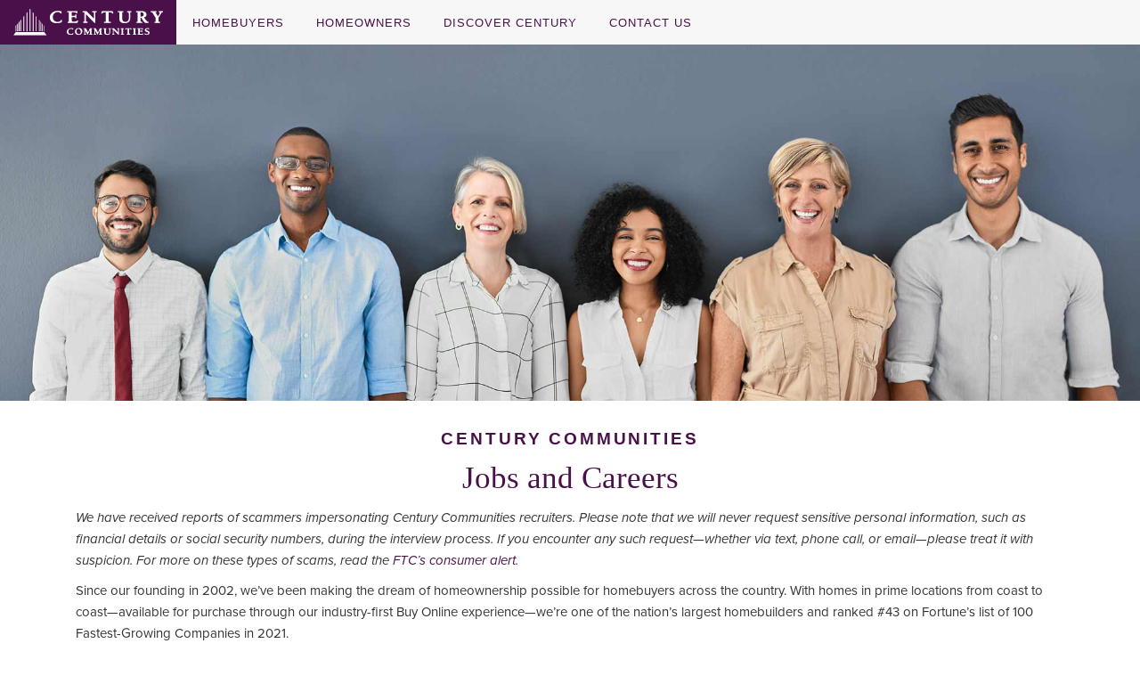

--- FILE ---
content_type: text/html;charset=UTF-8
request_url: https://jobs.jobvite.com/careers/centurycommunities/jobs?error=404
body_size: 26522
content:







        
    <!doctype html>
    <html class="no-js" lang="en-US">
            <head>
        <meta charset="utf-8">
        <meta http-equiv="X-UA-Compatible" content="IE=edge">
        <title>Century Communities Careers</title>
            <meta name="robots" content="noindex">
                    <meta name="viewport" content="width=device-width, initial-scale=1">

        <link rel="shortcut icon" href="//d3igejkwe1ucjd.cloudfront.net/__assets__/images/favicon.ico?v=251210093217" type="image/x-icon">
        <link rel="apple-touch-icon-precomposed" href="//d3igejkwe1ucjd.cloudfront.net/__assets__/images/apple-touch-icon-precomposed.png?v=251210093217">

        <link rel="stylesheet" href="//d3igejkwe1ucjd.cloudfront.net/__assets__/fonts/jobvite-icons/style.css?v=251210093217">
        <link rel="stylesheet" href="//d3igejkwe1ucjd.cloudfront.net/__assets__/styles/careersite/public-desktop.css?v=251210093217">
        <link rel="stylesheet" href="//d3igejkwe1ucjd.cloudfront.net/__assets__/scripts/careersite/public/flatpickr/v4/flatpickr.min.css?v=251210093217">
        <script src="//d3igejkwe1ucjd.cloudfront.net/__assets__/scripts/careersite/public/modernizr-3.3.1-custom.min.js?v=251210093217"></script>
        <script src="//d3igejkwe1ucjd.cloudfront.net/__assets__/lib/moment/moment-with-locales-2.29.4.min.js?v=251210093217"></script>

                    <!--[if lte IE 8]>
                <script src="//d3igejkwe1ucjd.cloudfront.net/__assets__/scripts/careersite/public/es5-shim.min.js?v=251210093217"></script>
            <![endif]-->



<!-- CWS Company-wise GainSight Analytics -->
<script type="text/javascript">
    function getUserId() { return ''; }
</script>
<script type="text/javascript">
   function getCWSRole() {
      var cwsRole = "Visitor";
           if("jobs" ==="applyconfirm"){
             cwsRole = "Applicant";
           }
          return cwsRole;
   }
</script>
<script type="text/javascript">
function getSfdc18DigitAccountNumber() {
   return '001Ua00000Dde2DIAR';
  }
</script>
<!-- Gainsight PX Tag-->
    <script type="text/javascript">
       src="https://storage.googleapis.com/gainsight-px-cloud-public-assets/sdk/js/gpx-util.js">
    </script>
    <script type="text/javascript">
     var userId = getUserId();
     var samplePercentage = 1;
     if(__IdSampler.isIdInSamplePopulation(userID,samplePercentage)){
        (function(n,t,a,e,co){var i="aptrinsic";n[i]=n[i]||function(){
        (n[i].q=n[i].q||[]).push(arguments)},n[i].p=e;n[i].c=co;
        var r=t.createElement("script");r.async=!0,r.src=a+"?a="+e;
        var c=t.getElementsByTagName("script")[0];c.parentNode.insertBefore(r,c)
        })(window,document,"https://web-sdk.aptrinsic.com/api/aptrinsic.js","AP-G2NZN1QKA9C9-2")
        };

      // User and account for Gainsight
      aptrinsic("identify", {
          // User Fields
          "id": getUserId(),
          "role": getCWSRole()
        },
        {
          // Account Fields
          "id": typeof getSfdc18DigitAccountNumber === 'function' ? getSfdc18DigitAccountNumber() : null,
          "name": typeof getCompanyName === 'function' ? getCompanyName() : null
      });

    </script>
        <script>
            if (window.self !== window.parent) {
                document.documentElement.className += ' jv-iframe';
            }
        </script>
                <link rel="shortcut icon" href="https://careers.jobvite.com/centurycommunities/2020/favicon_2020_12_15.ico" type="image/x-icon" />
        <link rel="icon" href="https://careers.jobvite.com/centurycommunities/2020/favicon_2020_12_15.ico" type="image/x-icon" />
        <link rel="stylesheet" href="https://use.typekit.net/sjv4quo.css">
                <script defer src="https://use.fontawesome.com/releases/v5.8.0/js/all.js"></script>
        <script defer src="https://use.fontawesome.com/releases/v5.8.0/js/v4-shims.js"></script>
                        <script src="//code.jquery.com/jquery-1.11.2.min.js"></script>
        <script src="https://use.typekit.net/mma1thk.js"></script>
        <script>try{Typekit.load({ async: true });}catch(e){}</script>
        <style>/*! Styles for Century Communities -Desktop */
/*! =Webfonts */
@import url(https://fonts.googleapis.com/css?family=Open+Sans:300,400,600,700);@import url(https://fonts.googleapis.com/css2?family=Lato:wght@300;400;700;900&display=swap);@font-face {font-family:charterBold;src:url(https://integ.centurycommunities.com/assets/fonts/charteritcstd-bold.woff) format("woff"),url(https://integ.centurycommunities.com/assets/fonts/charteritcstd-bold.otf) format("opentype");font-weight:400;font-style:normal}
@font-face {font-family:charterItalic;src:url(https://integ.centurycommunities.com/assets/fonts/charteritcstd-italic.woff) format("woff"),url(https://integ.centurycommunities.com/assets/fonts/charteritcstd-italic.otf) format("opentype");font-weight:400;font-style:normal}
@font-face {font-family:charterRegular;src:url(https://integ.centurycommunities.com/assets/fonts/charteritcstd-regular.woff) format("woff"),url(https://integ.centurycommunities.com/assets/fonts/charteritcstd-regular.otf) format("opentype");font-weight:400;font-style:normal}
@font-face {font-family:proximaBold;src:url(https://integ.centurycommunities.com/assets/fonts/proximanova-bold.woff) format("woff"),url(https://integ.centurycommunities.com/assets/fonts/proximanova-bold.otf) format("opentype");font-weight:400;font-style:normal}
@font-face {font-family:proximaExtraBold;src:url(https://integ.centurycommunities.com/assets/fonts/ProximaNova-Extrabld.woff) format("woff"),url(https://integ.centurycommunities.com/assets/fonts/ProximaNova-Extrabld.otf) format("opentype");font-weight:400;font-style:normal}
@font-face {font-family:proximaRegular;src:url(https://integ.centurycommunities.com/assets/fonts/proximaNova-regular.woff) format("woff"),url(https://integ.centurycommunities.com/assets/fonts/proximaNova-regular.otf) format("opentype");font-weight:400;font-style:normal}
@font-face {font-family:proximaItalic;src:url(https://integ.centurycommunities.com/assets/fonts/proximaNova-regularit.woff) format("woff"),url(https://integ.centurycommunities.com/assets/fonts/proximaNova-regularit.otf) format("opentype");font-weight:400;font-style:normal}
@font-face {font-family:proximaSemibold;src:url(https://integ.centurycommunities.com/assets/fonts/proximaNova-semibold.woff) format("woff"),url(https://integ.centurycommunities.com/assets/fonts/proximanova-semibold.otf) format("opentype");font-weight:400;font-style:normal}
@font-face {font-family:proximaMedium;src:url(https://integ.centurycommunities.com/assets/fonts/ProximaNova-Medium.otf) format("opentype");font-weight:400;font-style:normal}
@font-face {font-family:charterBlack;src:url(https://integ.centurycommunities.com/assets/fonts/CharterITCStd-Black.otf) format("opentype");font-weight:400;font-style:normal}
@font-face {font-family:charterBlackItalic;src:url(https://integ.centurycommunities.com/assets/fonts/CharterITCStd-BlackItalic.otf) format("opentype");font-weight:400;font-style:normal}
@font-face {font-family:charterBoldItalic;src:url(https://integ.centurycommunities.com/assets/fonts/CharterITCStd-BoldItalic.otf) format("opentype");font-weight:400;font-style:normal}
@font-face {font-family:LatoWebBlack;src:url(https://integ.centurycommunities.com/assets/fonts/Lato-Black.woff) format("woff");font-weight:400;font-style:normal}
@font-face {font-family:LatoWebBold;src:url(https://integ.centurycommunities.com/assets/fonts/Lato-Black.woff) format("woff");font-weight:700;font-style:normal}
@font-face {font-family:LatoWebHeavy;src:url(https://integ.centurycommunities.com/assets/fonts/Lato-Heavy.woff) format("woff");font-weight:400;font-style:normal}
@font-face {font-family:LatoWebMedium;src:url(https://integ.centurycommunities.com/assets/fonts/Lato-Medium.woff) format("woff");font-weight:400;font-style:normal}
@font-face {font-family:LatoWeb;src:url(https://integ.centurycommunities.com/assets/fonts/Lato-Regular.woff) format("woff");font-weight:400;font-style:normal}
@font-face {font-family:LatoWebSemibold;src:url(https://integ.centurycommunities.com/assets/fonts/Lato-Semibold.woff) format("woff");font-weight:700;font-style:normal}
/*! =Base */
*,:after,:before {-webkit-box-sizing:inherit;box-sizing:inherit}
body,html {height:100%;font-family:proximaRegular,proxima-nova,"Open Sans",Helvetica,Arial,sans-serif;-webkit-text-size-adjust:100%;-webkit-font-smoothing:antialiased}
html {line-height:1.15;-webkit-text-size-adjust:100%;font-size:62.5%;-webkit-box-sizing:border-box;box-sizing:border-box}
body {display:-webkit-box;display:-ms-flexbox;display:flex;min-width:0;min-height:0;display:flex;min-width:0;min-height:0;-webkit-box-orient:vertical;-webkit-box-direction:normal;-ms-flex-direction:column;flex-direction:column;font-size:1rem;font-weight:400;line-height:1.5;color:#212529;background-color:#fff;padding:0;margin:0;cursor:default}
body.active {overflow-y:hidden}
.h2,h1,h2,h3,h4,h5 {font-family:charterRegular;text-rendering:optimizeLegibility}
.center {text-align:center}
h3 .h2 {font-weight:700;font-size:24px;text-transform:uppercase;margin:.5em 0}
p {font-size:1.5rem;color:#333;line-height:2.4rem;margin-bottom:1rem}
.jv-jobAlertContainer,main {-webkit-box-flex:1;-ms-flex:1 0 auto;flex:1 0 auto}
dl,ol,ul {color:#212529;list-style:none;margin:0;padding:0}
::-moz-selection {background:#000;color:#fff;text-shadow:none}
::selection {background:#000;color:#fff;text-shadow:none}
.section:focus {outline:0}
/*! =General */
.jv-page-content {padding:0}
.jv-jobAlertContainer,.jv-page-body {-webkit-box-flex:1;-ms-flex:1 0 auto;flex:1 0 auto;padding:0}
.jv-jobAlertContainer {font-weight:400}
.jv-page-body .jv-wrapper {background-color:transparent}
.jv-page,.jv-page-container {min-height:100vh}
.jv-page {width:100%}
.jv-wrapper {position:relative;width:100%;max-height:100%;margin-left:auto;margin-right:auto;padding-left:15px;padding-right:15px;max-width:100%}
@media (min-width:450px) and (max-width:600px) {
.jv-wrapper {padding-left:25px;padding-right:25px}}
@media (min-width:576px) {
.jv-wrapper {max-width:540px}}
@media (min-width:768px) {
.jv-wrapper {max-width:720px}}
@media (min-width:992px) {
.jv-wrapper {max-width:960px}}
@media (min-width:1200px) {
.jv-wrapper {max-width:1140px}}
.jv-page-content {display:-webkit-box;display:-ms-flexbox;display:flex;-webkit-box-orient:vertical;-webkit-box-direction:normal;-ms-flex-direction:column;flex-direction:column;min-height:100vh}
/*! =Links */
a,a:visited {color:#4a114a;text-decoration:none;-webkit-transition:all .3s ease-in-out;transition:all .3s ease-in-out}
a:focus,a:hover {color:#6a186a;text-decoration:none;cursor:pointer}
a.disabled {cursor:default;pointer-events:none}
a.back-to-top {margin:0;position:fixed;bottom:0;right:0;width:40px;height:40px;padding:6px 8px;z-index:100;display:none;text-decoration:none;border-radius:50%;border:2px solid #e8e8e8;background-color:rgba(55,55,54,.8);font-size:20px;line-height:1;color:#fff}
a.back-to-top:active,a.back-to-top:hover {background-color:#e8e8e8;color:#b0b0b0}
a.back-to-top i,a.back-to-top svg {display:-webkit-box;display:-ms-flexbox;display:flex;width:1em;height:1em}
/*! Forms */
.jv-form {font-size:1.5rem}
.jv-form.jv-apply-form:focus {outline:0}
.jv-form select {border:none;background:0 0}
.jv-form .jv-form-field .jv-form-field-control {min-width:200px;max-width:300px;background:#fff;border:1px solid #bfbfbf;border-radius:0}
.jv-form .jv-form-field .jv-form-field-checkbox .jv-form-field-control,.jv-form .jv-form-field .jv-form-field-heading .jv-form-field-control,.jv-form .jv-form-field .jv-form-field-hr .jv-form-field-control,.jv-form .jv-form-field .jv-form-field-p .jv-form-field-control,.jv-form .jv-form-field .jv-form-field-radio .jv-form-field-control {border:none;border-radius:0;background:0 0;min-width:none;max-width:none}
.jv-form input[type=date],.jv-form input[type=email],.jv-form input[type=number],.jv-form input[type=password],.jv-form input[type=search],.jv-form input[type=tel],.jv-form input[type=text],.jv-form select,.jv-form textarea {width:298px;min-width:200px;display:block;background:0 0;border:none;color:#212529;font-size:1em;border-radius:0;padding:.4em}
.jv-form input[type=date]:focus,.jv-form input[type=email]:focus,.jv-form input[type=number]:focus,.jv-form input[type=password]:focus,.jv-form input[type=search]:focus,.jv-form input[type=tel]:focus,.jv-form input[type=text]:focus,.jv-form select:focus,.jv-form textarea:focus {outline-width:3px;outline-color:#3b99fc}
.jv-form input[type=search] {padding:.4em .4em .4em 2.5em}
.jv-form input[type=date],.jv-form input[type=email],.jv-form input[type=number],.jv-form input[type=password],.jv-form input[type=search],.jv-form input[type=tel],.jv-form input[type=text],.jv-form select {height:40px}
.jv-form textarea {min-width:100%;max-width:100%;border:1px solid #bfbfbf;border-radius:0;height:180px;max-height:180px;min-height:180px}
.jv-form .jv-form-buttons {text-align:center;width:100%}
.jv-form .jv-form-buttons .jv-button {-webkit-box-flex:1;-ms-flex:1 1 100%;flex:1 1 100%;margin-top:20px}
@media (min-width:576px) {
.jv-form .jv-form-buttons .jv-button {width:280px;margin-left:auto;margin-right:auto}}
.jv-form .jv-form-buttons .jv-button .fa-search {margin-right:10px}
.jv-form .jv-invalid-field .jv-input-group-row,.jv-form .jv-invalid-field button,.jv-form .jv-invalid-field input,.jv-form .jv-invalid-field select,.jv-form .jv-invalid-field textarea {border:1px solid #cb0013!important}
.jv-page-consentform select {width:300px;background:#fff;border:1px solid #000;border-radius:2px}
.jv-job-alert-pane,.jv-jobAlertContainer {padding-bottom:2em}
.jv-job-alert-pane input[type=date],.jv-job-alert-pane input[type=email],.jv-job-alert-pane input[type=number],.jv-job-alert-pane input[type=password],.jv-job-alert-pane input[type=search],.jv-job-alert-pane input[type=tel],.jv-job-alert-pane input[type=text],.jv-job-alert-pane select,.jv-job-alert-pane textarea,.jv-jobAlertContainer input[type=date],.jv-jobAlertContainer input[type=email],.jv-jobAlertContainer input[type=number],.jv-jobAlertContainer input[type=password],.jv-jobAlertContainer input[type=search],.jv-jobAlertContainer input[type=tel],.jv-jobAlertContainer input[type=text],.jv-jobAlertContainer select,.jv-jobAlertContainer textarea {background:#fff;border:1px solid #bfbfbf;border-radius:0;display:block;font-size:1em;width:100%;border-radius:0}
.jv-job-alert-pane select,.jv-jobAlertContainer select {height:auto}
.jv-form.jv-list-search-form,.jv-form.jv-search-form {display:-webkit-box;display:-ms-flexbox;display:flex;min-width:0;min-height:0;-ms-flex-wrap:wrap;flex-wrap:wrap;display:flex;min-width:0;min-height:0;-webkit-box-orient:horizontal;-webkit-box-direction:normal;-ms-flex-direction:row;flex-direction:row;padding:1em;padding-bottom:3em;-webkit-box-flex:0;-ms-flex:0 0 auto;flex:0 0 auto;background:0 0;border:none;width:100%}
.jv-form.jv-list-search-form .jv-form-field,.jv-form.jv-search-form .jv-form-field {margin-bottom:.5em;width:100%;-webkit-box-flex:1;-ms-flex:1 1 auto;flex:1 1 auto;background-color:transparent}
@media (min-width:576px) {
.jv-form.jv-list-search-form .jv-form-field,.jv-form.jv-search-form .jv-form-field {width:50%}}
.jv-form.jv-list-search-form .jv-form-field label:not(.jv-search-icon),.jv-form.jv-search-form .jv-form-field label:not(.jv-search-icon) {display:none}
.jv-form.jv-list-search-form .jv-form-field .jv-form-field-control,.jv-form.jv-search-form .jv-form-field .jv-form-field-control {width:100%;max-width:100%}
@media (min-width:576px) {
.jv-form.jv-list-search-form .jv-form-field .jv-form-field-control,.jv-form.jv-search-form .jv-form-field .jv-form-field-control {max-width:95%}}
.jv-form.jv-list-search-form .jv-form-field .jv-form-field-control select,.jv-form.jv-search-form .jv-form-field .jv-form-field-control select {width:100%;max-width:100%}
.jv-form.jv-list-search-form .jv-form-field:last-of-type,.jv-form.jv-search-form .jv-form-field:last-of-type {margin-right:0}
.jv-form.jv-list-search-form .jv-search-field .jv-search-input[type=search],.jv-form.jv-search-form .jv-search-field .jv-search-input[type=search] {background:0 0}
.jv-form.jv-list-search-form .jv-search-field .jv-search-input[type=search]:-moz-placeholder,.jv-form.jv-list-search-form .jv-search-field .jv-search-input[type=search]:-ms-input-placeholder,.jv-form.jv-list-search-form .jv-search-field .jv-search-input[type=search]::-moz-placeholder,.jv-form.jv-list-search-form .jv-search-field .jv-search-input[type=search]::-webkit-input-placeholder,.jv-form.jv-search-form .jv-search-field .jv-search-input[type=search]:-moz-placeholder,.jv-form.jv-search-form .jv-search-field .jv-search-input[type=search]:-ms-input-placeholder,.jv-form.jv-search-form .jv-search-field .jv-search-input[type=search]::-moz-placeholder,.jv-form.jv-search-form .jv-search-field .jv-search-input[type=search]::-webkit-input-placeholder {color:#212529}
.jv-form.jv-list-search-form .jv-form-field-select .jv-form-field-appearance label,.jv-form.jv-search-form .jv-form-field-select .jv-form-field-appearance label {display:none}
@media all and (min-width:60em) {
.jv-form.jv-list-search-form.jv-form-inline-md,.jv-form.jv-search-form.jv-form-inline-md {display:-webkit-box;display:-ms-flexbox;display:flex;min-width:0;min-height:0;-webkit-box-orient:horizontal;-webkit-box-direction:normal;-ms-flex-direction:row;flex-direction:row}
.jv-form.jv-list-search-form.jv-form-inline-md input[type=date],.jv-form.jv-list-search-form.jv-form-inline-md input[type=email],.jv-form.jv-list-search-form.jv-form-inline-md input[type=number],.jv-form.jv-list-search-form.jv-form-inline-md input[type=password],.jv-form.jv-list-search-form.jv-form-inline-md input[type=search],.jv-form.jv-list-search-form.jv-form-inline-md input[type=tel],.jv-form.jv-list-search-form.jv-form-inline-md input[type=text],.jv-form.jv-list-search-form.jv-form-inline-md select,.jv-form.jv-list-search-form.jv-form-inline-md textarea,.jv-form.jv-search-form.jv-form-inline-md input[type=date],.jv-form.jv-search-form.jv-form-inline-md input[type=email],.jv-form.jv-search-form.jv-form-inline-md input[type=number],.jv-form.jv-search-form.jv-form-inline-md input[type=password],.jv-form.jv-search-form.jv-form-inline-md input[type=search],.jv-form.jv-search-form.jv-form-inline-md input[type=tel],.jv-form.jv-search-form.jv-form-inline-md input[type=text],.jv-form.jv-search-form.jv-form-inline-md select,.jv-form.jv-search-form.jv-form-inline-md textarea {width:100%}
.jv-form.jv-list-search-form.jv-form-inline-md .jv-form-field,.jv-form.jv-search-form.jv-form-inline-md .jv-form-field {margin-bottom:0;margin-right:.5em}
.jv-form.jv-list-search-form.jv-form-inline-md .jv-form-field-control,.jv-form.jv-search-form.jv-form-inline-md .jv-form-field-control {min-width:200px;width:100%}
.jv-form.jv-list-search-form.jv-form-inline-md .jv-form-buttons,.jv-form.jv-search-form.jv-form-inline-md .jv-form-buttons {display:-webkit-box;display:-ms-flexbox;display:flex;min-width:0;min-height:0;-webkit-box-orient:horizontal;-webkit-box-direction:normal;-ms-flex-direction:row;flex-direction:row;margin-left:0}}
button:focus {outline:thin dotted #555}
.jv-button,.jv-button:visited {border-radius:4px;font-size:13px;font-weight:500;font-stretch:normal;font-style:normal;line-height:3.1;letter-spacing:normal;text-align:center;font-family:proximaSemibold,helvetica,arial,sans-serif;background-image:none;background-color:#f7f7f7;color:#4a104a;border:2px solid #4a104a;-webkit-transition:.5s ease-in-out;transition:.5s ease-in-out;width:280px;height:50px;display:block;width:100%}
@media (min-width:768px) {
.jv-button,.jv-button:visited {display:inline-block;width:280px}}
.jv-button.jv-button-primary {background-color:#4a104a;color:#f7f7f7}
.jv-button:hover {background-color:#843f7f;color:#fff;border-color:#843f7f}
.jv-button .jv-text-icon {margin-right:.5em;margin-left:.5em}
/*! Sections */
#brands h2.center,#jobs h2.center,#why h2.center {font-family:LatoWebBold,sans-serif;font-size:19px;color:#4a104a;letter-spacing:2.85px;font-weight:700}
#why h2.center span {display:block;margin-top:.5em;font-family:charterRegular;font-weight:400;font-size:35px;color:#4a104a;letter-spacing:normal;text-transform:initial}
.jv-page-header {background:#fff;width:100%}
.jv-page-header .jv-wrapper {display:-webkit-box;display:-ms-flexbox;display:flex;min-width:0;min-height:0;-ms-flex-wrap:wrap;flex-wrap:wrap;padding:0;max-width:100%;position:relative;background-color:#f7f7f7}
.jv-logo {background:#4a104a;width:100%;margin-top:0}
@media (min-width:768px) {
.jv-logo {width:auto}}
.jv-logo a {color:#fff;display:block;padding:10px 15px;text-decoration:none;width:198px}
.jv-logo a img {display:block;max-width:100%;vertical-align:middle;border-style:none;width:100%}
.mobile-menu {display:block;position:absolute;right:0;top:-10px}
@media (min-width:768px) {
.mobile-menu {display:none}}
.mobile-menu .hamburger {font-weight:400;color:#212529;text-align:center;vertical-align:middle;-webkit-user-select:none;-moz-user-select:none;-ms-user-select:none;user-select:none;background-color:transparent;border:1px solid transparent;padding:.375rem .75rem;font-size:1rem;line-height:1.5;border-radius:.25rem;-webkit-transition:color .15s ease-in-out,background-color .15s ease-in-out,border-color .15s ease-in-out,-webkit-box-shadow .15s ease-in-out;transition:color .15s ease-in-out,background-color .15s ease-in-out,border-color .15s ease-in-out,-webkit-box-shadow .15s ease-in-out;transition:color .15s ease-in-out,background-color .15s ease-in-out,border-color .15s ease-in-out,box-shadow .15s ease-in-out;transition:color .15s ease-in-out,background-color .15s ease-in-out,border-color .15s ease-in-out,box-shadow .15s ease-in-out,-webkit-box-shadow .15s ease-in-out;width:50px;height:60px;cursor:pointer;display:-webkit-box;display:-ms-flexbox;display:flex;min-width:0;min-height:0;-webkit-box-pack:center;-ms-flex-pack:center;justify-content:center;-webkit-box-align:center;-ms-flex-align:center;align-items:center}
.mobile-menu .hamburger span {top:32px}
.mobile-menu .hamburger span,.mobile-menu .hamburger span:after,.mobile-menu .hamburger span:before {display:block;width:20px;position:absolute;height:2px;background:#fff}
.mobile-menu .hamburger span:after,.mobile-menu .hamburger span:before {content:"";-webkit-transform:rotate(0);transform:rotate(0);-webkit-transition:all .2s ease-in;transition:all .2s ease-in}
.mobile-menu .hamburger span:before {top:-8px}
.mobile-menu .hamburger span:after {top:8px}
.mobile-menu .hamburger.active span {height:0;left:30px;top:32px;background-color:transparent}
.mobile-menu .hamburger.active span:after,.mobile-menu .hamburger.active span:before {top:0;right:12px;width:25px;background-color:#fff;-webkit-transition:all .2s ease-in;transition:all .2s ease-in}
.mobile-menu .hamburger.active span:before {-webkit-transform:rotate(-135deg);transform:rotate(-135deg)}
.mobile-menu .hamburger.active span:after {-webkit-transform:rotate(135deg);transform:rotate(135deg)}
.top-nav {position:absolute;top:50px;background-color:#4a104a;left:0;z-index:4;width:100%;height:100vh;opacity:0;-webkit-transform:translateX(-100%);transform:translateX(-100%);-webkit-transition:all .3s ease-in-out;transition:all .3s ease-in-out;padding-top:60px}
@media (min-width:768px) {
.top-nav {background:#fff;display:-webkit-box;display:-ms-flexbox;display:flex;-webkit-box-ordinal-group:3;-ms-flex-order:2;order:2;background-color:#f7f7f7;z-index:4;padding-top:0;opacity:1;position:inherit;-webkit-transform:translateX(0);transform:translateX(0);top:inherit;width:auto;height:auto}}
.top-nav li {display:block}
@media (min-width:768px) {
.top-nav li {display:inline-block}}
.top-nav li a {color:#4a104a;display:-webkit-box;display:-ms-flexbox;display:flex;font-size:1.3rem;font-weight:500;font-family:proximaBold,helvetica,arial,sans-serif;letter-spacing:1px;padding:1rem 1.8rem;text-decoration:none;text-transform:uppercase;height:100%;-webkit-box-align:center;-ms-flex-align:center;align-items:center}
@media (min-width:768px) {
.top-nav li a {font-size:1.1rem}}
@media (min-width:900px) {
.top-nav li a {font-size:1.3rem}}
.top-nav li:first-child a {border-left:none}
.top-nav li .sub-nav {position:absolute;left:-198px;width:100vw;display:-webkit-box;display:-ms-flexbox;display:flex;text-align:center;background-color:#f7f7f7;-webkit-box-shadow:0 2px 3px 0 rgba(0,0,0,.16);box-shadow:0 2px 3px 0 rgba(0,0,0,.16);border-top:1px solid #e5e5e5;opacity:0;-webkit-transition:all .2s ease-in-out;transition:all .2s ease-in-out;visibility:hidden;-webkit-transition-delay:.1s;transition-delay:.1s;z-index:2;-webkit-box-pack:center;-ms-flex-pack:center;justify-content:center;height:53px}
.top-nav li .sub-nav>li {display:block}
@media (min-width:768px) {
.top-nav li .sub-nav>li {display:inline-block}}
.top-nav li .sub-nav>li>a {height:100%;-webkit-box-align:center;-ms-flex-align:center;align-items:center;display:-webkit-box;display:-ms-flexbox;display:flex;min-width:0;min-height:0;color:#333;font-size:19px;line-height:24px;text-transform:capitalize;font-weight:500;border:none;font-family:proximaMedium,helvetica,arial,sans-serif;letter-spacing:normal}
@media (min-width:768px) {
.top-nav li .sub-nav>li>a {font-size:16px;padding:1rem 1.2rem}}
@media (min-width:1000px) {
.top-nav li .sub-nav>li>a {font-size:19px;padding:1rem 1.8rem}}
.top-nav li .sub-nav>li>a:hover {color:#843f7f}
.top-nav li:hover .sub-nav {opacity:1;z-index:0;top:inherit;-webkit-transition:all .2s ease-in-out;transition:all .2s ease-in-out;visibility:visible;-webkit-transition-delay:.1s;transition-delay:.1s}
.top-nav.active {position:fixed;opacity:1;-webkit-transform:translateX(0);transform:translateX(0);z-index:99;overflow-x:scroll;padding-bottom:5em}
.top-nav.active li a {color:#4bcaf8;border:none;display:block;font-family:proximaBold,helvetica,arial,sans-serif;font-weight:500;line-height:1.38;letter-spacing:1.3px}
.top-nav.active li .sub-nav {display:block;position:inherit;visibility:visible;opacity:1;background-color:transparent;text-align:left;border:none;-webkit-box-shadow:none;box-shadow:none;height:100%}
.top-nav.active li .sub-nav li a {color:#fff;font-family:proximaMedium,helvetica,arial,sans-serif;font-size:19px;font-weight:500;line-height:1.26;letter-spacing:normal}
.banner {height:400px;background-size:cover;background-position:center center}
@media (max-width:414px) {
.banner {height:200px}}
@media (max-width:1024px) {
.banner {background-position:center center}}
.banner.main,.banner.sub {background-image:url(//careers.jobvite.com/centurycommunities/2020/banner-main-20-1.jpg);background-position:center bottom}
@media (min-width:1500px) {
.banner.main,.banner.sub {background-position:center -300px}}
@media (min-width:1800px) {
.banner.main,.banner.sub {background-position:center -360px}}
@media (min-width:2000px) {
.banner.main,.banner.sub {background-position:center -400px}}
@media (min-width:2200px) {
.banner.main,.banner.sub {background-position:center -465px}}
@media (min-width:2300px) {
.banner.main,.banner.sub {background-position:center -490px}}
@media (min-width:2400px) {
.banner.main,.banner.sub {background-position:center -520px}}
@media (min-width:2500px) {
.banner.main,.banner.sub {background-position:center -550px}}
.banner.California {background-image:url(//careers.jobvite.com/centurycommunities/banner-California.jpg)}
.banner.Colorado {background-image:url(//careers.jobvite.com/centurycommunities/banner-Colorado.jpg)}
.banner.Georgia {background-image:url(//careers.jobvite.com/centurycommunities/banner-Georgia.jpg)}
.banner.Nevada {background-image:url(//careers.jobvite.com/centurycommunities/banner-Nevada.jpg)}
.banner.NorthCarolina {background-image:url(//careers.jobvite.com/centurycommunities/banner-NorthCarolina.jpg)}
.banner.SouthCarolina {background-image:url(//careers.jobvite.com/centurycommunities/banner-SouthCarolina.jpg)}
.banner.Tennessee {background-image:url(//careers.jobvite.com/centurycommunities/banner-Tennessee.jpg)}
.banner.Texas {background-image:url(//careers.jobvite.com/centurycommunities/banner-Texas.jpg)}
.banner.Utah {background-image:url(//careers.jobvite.com/centurycommunities/banner-Utah.jpg)}
.banner.Washington {background-image:url(//careers.jobvite.com/centurycommunities/banner-Washington.jpg)}
section {padding:3em 0}
section h2 {text-transform:uppercase;margin:0 0 1em}
section h2 span {font-weight:700}
.grid {margin:0;padding:0;list-style:none;overflow:hidden}
.grid li {float:left;width:20%;position:relative}
.grid li a {position:absolute;top:0;width:100%;height:100%;z-index:10}
.grid li a div {font-family:"Proxima Nova",Arial,sans-serif;padding-top:22.5%;text-align:center;font-weight:700;font-size:2em;color:#fff;text-transform:uppercase;text-shadow:0 0 10px rgba(0,0,0,.8)}
.grid li img {display:block;width:100%;opacity:1;-webkit-transition:opacity .3s ease-in-out;transition:opacity .3s ease-in-out;-webkit-transform:translateZ(0);transform:translateZ(0)}
.grid li:hover img {opacity:.7}
.grid.love li {width:100%;padding:1em 2%;text-align:center}
@media (min-width:768px) {
.grid.love li {width:33.33%}}
.grid.love li .icon-background {display:block;width:100%;opacity:1;-webkit-transition:opacity .3s ease-in-out;transition:opacity .3s ease-in-out;-webkit-transform:translateZ(0);transform:translateZ(0);max-width:175px;margin:0 auto;background:#fff;padding:3em;border-radius:100%}
.grid.love li p {max-width:100%;margin:0 auto;font-size:1.5rem}
@media (min-width:768px) {
.grid.love li p {max-width:266px}}
#brands .jv-wrapper {display:-webkit-box;display:-ms-flexbox;display:flex;min-width:0;min-height:0;-ms-flex-wrap:wrap;flex-wrap:wrap}
#brands .jv-wrapper h2 {width:100%}
#brands .jv-wrapper>div {display:-webkit-box;display:-ms-flexbox;display:flex;min-width:0;min-height:0;-webkit-box-pack:center;-ms-flex-pack:center;justify-content:center;width:100%;padding:1rem}
@media (min-width:450px) and (max-width:600px) {
#brands .jv-wrapper>div {width:50%}}
@media (min-width:576px) {
#brands .jv-wrapper>div {width:50%}}
@media (min-width:768px) {
#brands .jv-wrapper>div {width:25%}}
#brands .jv-wrapper>div img {width:100%;max-width:210px;height:auto}
#love {padding:3em 0 1em}
#love .jv-wrapper.center img {width:100%;max-width:600px;margin:0 auto}
.jv-page-jobs .jv-job-list,.jv-page-jobs .jv-search-list,.jv-page-search .jv-job-list,.jv-page-search .jv-search-list {border-top:1px solid #a2acb4;color:#58595b;margin-bottom:3em}
.jv-page-jobs .jv-job-list td,.jv-page-jobs .jv-search-list td,.jv-page-search .jv-job-list td,.jv-page-search .jv-search-list td {border-color:#a2acb4;vertical-align:middle;font-size:1.5rem}
.jv-page-jobs .jv-job-list ul,.jv-page-jobs .jv-search-list ul,.jv-page-search .jv-job-list ul,.jv-page-search .jv-search-list ul {margin-top:0}
.jv-page-jobs .jv-job-list a,.jv-page-jobs .jv-search-list a,.jv-page-search .jv-job-list a,.jv-page-search .jv-search-list a {position:relative;-webkit-transition:all .3s ease-in-out;transition:all .3s ease-in-out;border-radius:2px;display:block}
.jv-page-jobs .jv-job-list tr:last-of-type td:not(.jv-job-list-name):not(.jv-job-list-location):not(.jv-job-list-subsidiary),.jv-page-jobs .jv-search-list tr:last-of-type td:not(.jv-job-list-name):not(.jv-job-list-location):not(.jv-job-list-subsidiary),.jv-page-search .jv-job-list tr:last-of-type td:not(.jv-job-list-name):not(.jv-job-list-location):not(.jv-job-list-subsidiary),.jv-page-search .jv-search-list tr:last-of-type td:not(.jv-job-list-name):not(.jv-job-list-location):not(.jv-job-list-subsidiary) {border-bottom:none}
.jv-page-jobs .jv-job-list .jv-job-list-name,.jv-page-jobs .jv-search-list .jv-job-list-name,.jv-page-search .jv-job-list .jv-job-list-name,.jv-page-search .jv-search-list .jv-job-list-name {width:40%}
.jv-page-jobs .jv-job-list .jv-job-list-location,.jv-page-jobs .jv-search-list .jv-job-list-location,.jv-page-search .jv-job-list .jv-job-list-location,.jv-page-search .jv-search-list .jv-job-list-location {width:40%;color:#212529;text-align:left}
.jv-page-jobs .jv-job-list .jv-job-list-subsidiary,.jv-page-jobs .jv-search-list .jv-job-list-subsidiary,.jv-page-search .jv-job-list .jv-job-list-subsidiary,.jv-page-search .jv-search-list .jv-job-list-subsidiary {width:20%}
.jv-page-jobs .jv-job-list .jv-job-list-subsidiary img,.jv-page-jobs .jv-search-list .jv-job-list-subsidiary img,.jv-page-search .jv-job-list .jv-job-list-subsidiary img,.jv-page-search .jv-search-list .jv-job-list-subsidiary img {display:inline-block;vertical-align:middle;height:16.98px}
.jv-page-jobs .jv-job-list .jv-job-list-subsidiary img#inspire,.jv-page-jobs .jv-search-list .jv-job-list-subsidiary img#inspire,.jv-page-search .jv-job-list .jv-job-list-subsidiary img#inspire,.jv-page-search .jv-search-list .jv-job-list-subsidiary img#inspire {height:20px}
.jv-page-search .jv-search-list .jv-job-list-subsidiary img#ihl-insurance {height:40px;}
.jv-page-jobs .jv-job-list .jv-job-list-subsidiary img#ihl-insurance {height:40px;}
.jv-search-filter a {float:right}
.jv-page-job .jv-job-detail-top-actions {right:15px}
.jv-page-job .jv-job-detail-description p {font-size:1.5rem;color:#333;line-height:2.4rem;margin-bottom:1rem}
.jv-page-job .jv-job-detail-description ol,.jv-page-job .jv-job-detail-description ul {margin-top:1rem;margin-bottom:1rem;padding-left:40px;list-style:disc}
.jv-page-job .jv-job-detail-description ol li,.jv-page-job .jv-job-detail-description ul li {font-size:1.5rem;color:#333;line-height:2.4rem}
.jv-current-openings {margin-top:3em;margin-bottom:3em}
.jv-current-openings a {font-size:1.5rem;font-weight:700}
.jv-page-applyconfirm .jv-page-message {background-color:transparent;padding:5.5em 1em 5em}
.jv-page-applyconfirm .jv-page-message p {margin-bottom:4em}
.tools {padding:2em 0;font-size:1.5rem}
.tools a {margin-right:2em;padding:.5em 0;display:inline-block;text-decoration:none}
.tools a i {color:#4e4c4f;font-size:1.2em;position:relative;top:2px}
.submitResume {font-size:1.5rem}
.jv-share-widget {padding:1em 0}
.jv-footer {background:#bbb;display:block;font-size:1em;position:relative;padding:3.5rem 2rem 45px 2rem}
.jv-footer .copyright {font-size:1.25em}
.jv-footer .footer-bottom-links {font-size:1.25em}
.jv-footer .footer-bottom-links a {padding:0 .5em;color:#000;white-space:nowrap}
.jv-footer .footer-bottom-links li {line-height:1}
.jv-footer .footer-bottom-links li:not(:last-child) {border-right:solid #000 1px}
.jv-footer .footer-top h2 {color:#222;font-size:1.3rem;font-weight:500;letter-spacing:.2rem;line-height:1.3rem;margin-bottom:2rem;text-transform:uppercase;font-family:LatoWebBold,helvetica,arial,sans-serif}
.jv-footer .footer-top .social:first-child {margin-top:0;margin-right:65px;margin-left:0}
.jv-footer .footer-top .social span {padding-right:20px;margin-left:0;display:inline-block;position:relative}
.jv-footer .footer-top .social span:after {position:absolute;display:block;right:0;top:0;content:"";width:2px;height:20px;background-color:#707070}
.jv-footer .footer-top .social span img {max-width:100%;display:block;border-style:none}
.jv-footer .footer-top .social a {display:inline-block;position:relative;margin-left:23px}
.jv-footer .footer-top .social a svg {color:#333;font-size:18px}
.jv-footer .footer-top .privacy {margin-top:40px;width:100%}
.jv-footer .footer-top .privacy,.jv-footer .jv-wrapper .footer-section.bottom .social-privacy .privacy .copyright {-webkit-box-flex:1;-ms-flex:1 0 100%;flex:1 0 100%;color:#333;text-align:center;font-weight:500;letter-spacing:normal;font-size:11px;line-height:1.23;font-family:proximaMedium,helvetica,arial,sans-serif}
.jv-footer .footer-top .privacy .copyright {display:block;margin-top:15px}
.jv-footer .footer-top .affiliates a {display:inline-block;max-width:75px;margin-right:30px}
.jv-footer .footer-top .affiliates a img {max-width:100%;display:block;vertical-align:middle;border-style:none}
@media (min-width:1000px) {
.jv-footer {padding:45px 2rem 30px 2rem}
.jv-footer .jv-wrapper {width:100%;max-width:1440px;margin:0 auto;padding:0}}
.jv-footer .jv-powered-by {color:#333}
.jv-footer .jv-powered-by span {font-size:0}
/*! =Custom sections */
/*! =Flex classes */
.flex,.flex-center,.flex-col,.flex-row {display:-webkit-box;display:-ms-flexbox;display:flex;min-width:0;min-height:0}
.flex-inline {display:-webkit-inline-box;display:-ms-inline-flexbox;display:inline-flex}
.flex-auto {-webkit-box-flex:1;-ms-flex:1 1 auto;flex:1 1 auto}
.flex-grow {-webkit-box-flex:1;-ms-flex:1 0 auto;flex:1 0 auto}
.flex-shrink {-webkit-box-flex:0;-ms-flex:0 1 auto;flex:0 1 auto}
.flex-static {-webkit-box-flex:0;-ms-flex:0 0 auto;flex:0 0 auto}
.flex-none {-webkit-box-flex:0;-ms-flex:none;flex:none}
.flex-first {-webkit-box-ordinal-group:0;-ms-flex-order:-1;order:-1}
.flex-last {-webkit-box-ordinal-group:100000;-ms-flex-order:99999;order:99999}
.flex-center,.flex-col {-webkit-box-orient:vertical;-webkit-box-direction:normal;-ms-flex-direction:column;flex-direction:column}
.flex-row {-webkit-box-orient:horizontal;-webkit-box-direction:normal;-ms-flex-direction:row;flex-direction:row}
.flex-wrap {-ms-flex-wrap:wrap;flex-wrap:wrap}
.flex-nowrap {-ms-flex-wrap:nowrap;flex-wrap:nowrap}
.flex-wrap-reverse {-ms-flex-wrap:wrap-reverse;flex-wrap:wrap-reverse}
.flex-m-start {-webkit-box-pack:start;-ms-flex-pack:start;justify-content:flex-start}
.flex-m-space-around {-ms-flex-pack:distribute;justify-content:space-around}
.flex-m-space-between {-webkit-box-pack:justify;-ms-flex-pack:justify;justify-content:space-between}
.flex-m-space-evenly {-webkit-box-pack:justify;-ms-flex-pack:justify;justify-content:space-between}
.flex-m-end {-webkit-box-pack:end;-ms-flex-pack:end;justify-content:flex-end}
.flex-center,.flex-m-center {-webkit-box-pack:center;-ms-flex-pack:center;justify-content:center}
.flex-w-stretch {-ms-flex-line-pack:stretch;align-content:stretch}
.flex-w-center {-ms-flex-line-pack:center;align-content:center}
.flex-w-start {-ms-flex-line-pack:start;align-content:flex-start}
.flex-w-end {-ms-flex-line-pack:end;align-content:flex-end}
.flex-w-space-around {-ms-flex-line-pack:distribute;align-content:space-around}
.flex-w-sapce-between {-ms-flex-line-pack:justify;align-content:space-between}
.flex-c-center,.flex-center {-webkit-box-align:center;-ms-flex-align:center;align-items:center}
.flex-c-baseline {-webkit-box-align:baseline;-ms-flex-align:baseline;align-items:baseline}
.flex-c-stretch {-webkit-box-align:stretch;-ms-flex-align:stretch;align-items:stretch}
.flex-c-start {-webkit-box-align:start;-ms-flex-align:start;align-items:flex-start}
.flex-c-end {-webkit-box-align:end;-ms-flex-align:end;align-items:flex-end}
.flex-self-start {-ms-flex-item-align:start;align-self:flex-start}
.flex-self-end {-ms-flex-item-align:end;align-self:flex-end}
.flex-self-center {-ms-flex-item-align:center;align-self:center}
.flex-self-stretch {-ms-flex-item-align:stretch;align-self:stretch}
.flex-self-baseline {-ms-flex-item-align:baseline;align-self:baseline}
.flex-self-auto {-ms-flex-item-align:auto;align-self:auto}
/*! min-width: 960px */
@media all and (min-width:60em) {
.flex-md {display:-webkit-box;display:-ms-flexbox;display:flex}
.flex-inline-md {display:-webkit-inline-box;display:-ms-inline-flexbox;display:inline-flex}
.flex-col-md {-webkit-box-orient:vertical;-webkit-box-direction:normal;-ms-flex-direction:column;flex-direction:column}
.flex-row-md {-webkit-box-orient:horizontal;-webkit-box-direction:normal;-ms-flex-direction:row;flex-direction:row}
.flex-c-center-md {-webkit-box-align:center;-ms-flex-align:center;align-items:center}
.flex-m-start-md {-webkit-box-pack:start;-ms-flex-pack:start;justify-content:flex-start}
.flex-m-end-md {-webkit-box-pack:end;-ms-flex-pack:end;justify-content:flex-end}
.flex-m-center-md {-webkit-box-pack:center;-ms-flex-pack:center;justify-content:center}
.flex-m-space-between-md {-webkit-box-pack:justify;-ms-flex-pack:justify;justify-content:space-between}
.flex-wrap-md {-ms-flex-wrap:wrap;flex-wrap:wrap}
.flex-nowrap-md {-ms-flex-wrap:nowrap;flex-wrap:nowrap}
.mx-auto-md {margin-left:auto;margin-right:auto}
.ml-auto-md {margin-left:auto}
.mr-auto-md {margin-right:auto}}
/*! min-width: 1200px */
@media all and (min-width:75em) {
.flex-lg {display:-webkit-box;display:-ms-flexbox;display:flex}
.flex-inline-lg {display:-webkit-inline-box;display:-ms-inline-flexbox;display:inline-flex}
.flex-col-lg {-webkit-box-orient:vertical;-webkit-box-direction:normal;-ms-flex-direction:column;flex-direction:column}
.flex-row-lg {-webkit-box-orient:horizontal;-webkit-box-direction:normal;-ms-flex-direction:row;flex-direction:row}
.flex-c-center-lg {-webkit-box-align:center;-ms-flex-align:center;align-items:center}
.flex-m-start-lg {-webkit-box-pack:start;-ms-flex-pack:start;justify-content:flex-start}
.flex-m-end-lg {-webkit-box-pack:end;-ms-flex-pack:end;justify-content:flex-end}
.flex-m-center-lg {-webkit-box-pack:center;-ms-flex-pack:center;justify-content:center}
.flex-wrap-lg {-ms-flex-wrap:wrap;flex-wrap:wrap}
.flex-nowrap-lg {-ms-flex-wrap:nowrap;flex-wrap:nowrap}
.mx-auto-lg {margin-left:auto;margin-right:auto}
.ml-auto-lg {margin-left:auto}
.mr-auto-lg {margin-right:auto}}
/*! min-width: 2000px */
@media all and (min-width:125em) {
.flex-xl {display:-webkit-box;display:-ms-flexbox;display:flex}
.flex-inline-xl {display:-webkit-inline-box;display:-ms-inline-flexbox;display:inline-flex}
.flex-col-xl {-webkit-box-orient:vertical;-webkit-box-direction:normal;-ms-flex-direction:column;flex-direction:column}
.flex-row-xl {-webkit-box-orient:horizontal;-webkit-box-direction:normal;-ms-flex-direction:row;flex-direction:row}
.flex-c-center-xl {-webkit-box-align:center;-ms-flex-align:center;align-items:center}
.flex-m-start-xl {-webkit-box-pack:start;-ms-flex-pack:start;justify-content:flex-start}
.flex-m-end-xl {-webkit-box-pack:end;-ms-flex-pack:end;justify-content:flex-end}
.flex-m-center-xl {-webkit-box-pack:center;-ms-flex-pack:center;justify-content:center}
.flex-wrap-xl {-ms-flex-wrap:wrap;flex-wrap:wrap}
.flex-nowrap-xl {-ms-flex-wrap:nowrap;flex-wrap:nowrap}
.mx-auto-xl {margin-left:auto;margin-right:auto}
.ml-auto-xl {margin-left:auto}
.mr-auto-xl {margin-right:auto}}
/*! Utilities */
/*! =Spacing */
.m0 {margin:0}
.mt0 {margin-top:0}
.mr0 {margin-right:0}
.mb0 {margin-bottom:0}
.ml0 {margin-left:0}
.my0 {margin-top:0;margin-bottom:0}
.mx0 {margin-left:0;margin-right:0}
.m1 {margin:1em}
.mt1 {margin-top:1em}
.mr1 {margin-right:1em}
.mb1 {margin-bottom:1em}
.ml1 {margin-left:1em}
.my1 {margin-top:1em;margin-bottom:1em}
.mx1 {margin-left:1em;margin-right:1em}
.m2 {margin:2em}
.mt2 {margin-top:2em}
.mr2 {margin-right:2em}
.mb2 {margin-bottom:2em}
.ml2 {margin-left:2em}
.my2 {margin-top:2em;margin-bottom:2em}
.mx2 {margin-left:2em;margin-right:2em}
.m3 {margin:3em}
.mt3 {margin-top:3em}
.mr3 {margin-right:3em}
.mb3 {margin-bottom:3em}
.ml3 {margin-left:3em}
.my3 {margin-top:3em;margin-bottom:3em}
.mx3 {margin-left:3em;margin-right:3em}
.m-5 {margin:.5em}
.mt-5 {margin-top:.5em}
.mr-5 {margin-right:.5em}
.mb-5 {margin-bottom:.5em}
.ml-5 {margin-left:.5em}
.my-5 {margin-top:.5em;margin-bottom:.5em}
.mx-5 {margin-left:.5em;margin-right:.5em}
.mx-auto {margin-left:auto;margin-right:auto}
.ml-auto {margin-left:auto}
.mr-auto {margin-right:auto}
.p0 {padding:0}
.pt0 {padding-top:0}
.pr0 {padding-right:0}
.pb0 {padding-bottom:0}
.pl0 {padding-left:0}
.py0 {padding-top:0;padding-bottom:0}
.px0 {padding-left:0;padding-right:0}
.p1 {padding:1em}
.pt1 {padding-top:1em}
.pr1 {padding-right:1em}
.pb1 {padding-bottom:1em}
.pl1 {padding-left:1em}
.py1 {padding-top:1em;padding-bottom:1em}
.px1 {padding-left:1em;padding-right:1em}
.p2 {padding:2em}
.pt2 {padding-top:2em}
.pr2 {padding-right:2em}
.pb2 {padding-bottom:2em}
.pl2 {padding-left:2em}
.py2 {padding-top:2em;padding-bottom:2em}
.px2 {padding-left:2em;padding-right:2em}
.p3 {padding:3em}
.pt3 {padding-top:3em}
.pr3 {padding-right:3em}
.pb3 {padding-bottom:3em}
.pl3 {padding-left:3em}
.py3 {padding-top:3em;padding-bottom:3em}
.px3 {padding-left:3em;padding-right:3em}
.p-5 {padding:.5em}
.pt-5 {padding-top:.5em}
.pr-5 {padding-right:.5em}
.pb-5 {padding-bottom:.5em}
.pl-5 {padding-left:.5em}
.py-5 {padding-top:.5em;padding-bottom:.5em}
.px-5 {padding-left:.5em;padding-right:.5em}
/*! min-width: 640px */
@media all and (min-width:40em) {
.m0-sm {margin:0}
.mt0-sm {margin-top:0}
.mr0-sm {margin-right:0}
.mb0-sm {margin-bottom:0}
.ml0-sm {margin-left:0}
.my0-sm {margin-top:0;margin-bottom:0}
.mx0-sm {margin-left:0;margin-right:0}
.m1-sm {margin:1em}
.mt1-sm {margin-top:1em}
.mr1-sm {margin-right:1em}
.mb1-sm {margin-bottom:1em}
.ml1-sm {margin-left:1em}
.my1-sm {margin-top:1em;margin-bottom:1em}
.mx1-sm {margin-left:1em;margin-right:1em}
.m2-sm {margin:2em}
.mt2-sm {margin-top:2em}
.mr2-sm {margin-right:2em}
.mb2-sm {margin-bottom:2em}
.ml2-sm {margin-left:2em}
.my2-sm {margin-top:2em;margin-bottom:2em}
.mx2-sm {margin-left:2em;margin-right:2em}
.m3-sm {margin:3em}
.mt3-sm {margin-top:3em}
.mr3-sm {margin-right:3em}
.mb3-sm {margin-bottom:3em}
.ml3-sm {margin-left:3em}
.my3-sm {margin-top:3em;margin-bottom:3em}
.mx3-sm {margin-left:3em;margin-right:3em}
.mx-auto-sm {margin-left:auto;margin-right:auto}
.ml-auto-sm {margin-left:auto}
.mr-auto-sm {margin-right:auto}
.p0-sm {padding:0}
.pt0-sm {padding-top:0}
.pr0-sm {padding-right:0}
.pb0-sm {padding-bottom:0}
.pl0-sm {padding-left:0}
.py0-sm {padding-top:0;padding-bottom:0}
.px0-sm {padding-left:0;padding-right:0}
.p1-sm {padding:1em}
.pt1-sm {padding-top:1em}
.pr1-sm {padding-right:1em}
.pb1-sm {padding-bottom:1em}
.pl1-sm {padding-left:1em}
.py1-sm {padding-top:1em;padding-bottom:1em}
.px1-sm {padding-left:1em;padding-right:1em}
.p2-sm {padding:2em}
.pt2-sm {padding-top:2em}
.pr2-sm {padding-right:2em}
.pb2-sm {padding-bottom:2em}
.pl2-sm {padding-left:2em}
.py2-sm {padding-top:2em;padding-bottom:2em}
.px2-sm {padding-left:2em;padding-right:2em}
.p3-sm {padding:3em}
.pt3-sm {padding-top:3em}
.pr3-sm {padding-right:3em}
.pb3-sm {padding-bottom:3em}
.pl3-sm {padding-left:3em}
.py3-sm {padding-top:3em;padding-bottom:3em}
.px3-sm {padding-left:3em;padding-right:3em}}
/*! min-width: 960px */
@media all and (min-width:60em) {
.m0-md {margin:0}
.mt0-md {margin-top:0}
.mr0-md {margin-right:0}
.mb0-md {margin-bottom:0}
.ml0-md {margin-left:0}
.my0-md {margin-top:0;margin-bottom:0}
.mx0-md {margin-left:0;margin-right:0}
.m1-md {margin:1em}
.mt1-md {margin-top:1em}
.mr1-md {margin-right:1em}
.mb1-md {margin-bottom:1em}
.ml1-md {margin-left:1em}
.my1-md {margin-top:1em;margin-bottom:1em}
.mx1-md {margin-left:1em;margin-right:1em}
.m2-md {margin:2em}
.mt2-md {margin-top:2em}
.mr2-md {margin-right:2em}
.mb2-md {margin-bottom:2em}
.ml2-md {margin-left:2em}
.my2-md {margin-top:2em;margin-bottom:2em}
.mx2-md {margin-left:2em;margin-right:2em}
.m3-md {margin:3em}
.mt3-md {margin-top:3em}
.mr3-md {margin-right:3em}
.mb3-md {margin-bottom:3em}
.ml3-md {margin-left:3em}
.my3-md {margin-top:3em;margin-bottom:3em}
.mx3-md {margin-left:3em;margin-right:3em}
.mx-auto-md {margin-left:auto;margin-right:auto}
.ml-auto-md {margin-left:auto}
.mr-auto-md {margin-right:auto}
.p0-md {padding:0}
.pt0-md {padding-top:0}
.pr0-md {padding-right:0}
.pb0-md {padding-bottom:0}
.pl0-md {padding-left:0}
.py0-md {padding-top:0;padding-bottom:0}
.px0-md {padding-left:0;padding-right:0}
.p1-md {padding:1em}
.pt1-md {padding-top:1em}
.pr1-md {padding-right:1em}
.pb1-md {padding-bottom:1em}
.pl1-md {padding-left:1em}
.py1-md {padding-top:1em;padding-bottom:1em}
.px1-md {padding-left:1em;padding-right:1em}
.p2-md {padding:2em}
.pt2-md {padding-top:2em}
.pr2-md {padding-right:2em}
.pb2-md {padding-bottom:2em}
.pl2-md {padding-left:2em}
.py2-md {padding-top:2em;padding-bottom:2em}
.px2-md {padding-left:2em;padding-right:2em}
.p3-md {padding:3em}
.pt3-md {padding-top:3em}
.pr3-md {padding-right:3em}
.pb3-md {padding-bottom:3em}
.pl3-md {padding-left:3em}
.py3-md {padding-top:3em;padding-bottom:3em}
.px3-md {padding-left:3em;padding-right:3em}}
/*! min-width: 1200px */
@media all and (min-width:75em) {
.m0-lg {margin:0}
.mt0-lg {margin-top:0}
.mr0-lg {margin-right:0}
.mb0-lg {margin-bottom:0}
.ml0-lg {margin-left:0}
.my0-lg {margin-top:0;margin-bottom:0}
.mx0-lg {margin-left:0;margin-right:0}
.m1-lg {margin:1em}
.mt1-lg {margin-top:1em}
.mr1-lg {margin-right:1em}
.mb1-lg {margin-bottom:1em}
.ml1-lg {margin-left:1em}
.my1-lg {margin-top:1em;margin-bottom:1em}
.mx1-lg {margin-left:1em;margin-right:1em}
.m2-lg {margin:2em}
.mt2-lg {margin-top:2em}
.mr2-lg {margin-right:2em}
.mb2-lg {margin-bottom:2em}
.ml2-lg {margin-left:2em}
.my2-lg {margin-top:2em;margin-bottom:2em}
.mx2-lg {margin-left:2em;margin-right:2em}
.m3-lg {margin:3em}
.mt3-lg {margin-top:3em}
.mr3-lg {margin-right:3em}
.mb3-lg {margin-bottom:3em}
.ml3-lg {margin-left:3em}
.my3-lg {margin-top:3em;margin-bottom:3em}
.mx3-lg {margin-left:3em;margin-right:3em}
.mx-auto-lg {margin-left:auto;margin-right:auto}
.ml-auto-lg {margin-left:auto}
.mr-auto-lg {margin-right:auto}
.p0-lg {padding:0}
.pt0-lg {padding-top:0}
.pr0-lg {padding-right:0}
.pb0-lg {padding-bottom:0}
.pl0-lg {padding-left:0}
.py0-lg {padding-top:0;padding-bottom:0}
.px0-lg {padding-left:0;padding-right:0}
.p1-lg {padding:1em}
.pt1-lg {padding-top:1em}
.pr1-lg {padding-right:1em}
.pb1-lg {padding-bottom:1em}
.pl1-lg {padding-left:1em}
.py1-lg {padding-top:1em;padding-bottom:1em}
.px1-lg {padding-left:1em;padding-right:1em}
.p2-lg {padding:2em}
.pt2-lg {padding-top:2em}
.pr2-lg {padding-right:2em}
.pb2-lg {padding-bottom:2em}
.pl2-lg {padding-left:2em}
.py2-lg {padding-top:2em;padding-bottom:2em}
.px2-lg {padding-left:2em;padding-right:2em}
.p3-lg {padding:3em}
.pt3-lg {padding-top:3em}
.pr3-lg {padding-right:3em}
.pb3-lg {padding-bottom:3em}
.pl3-lg {padding-left:3em}
.py3-lg {padding-top:3em;padding-bottom:3em}
.px3-lg {padding-left:3em;padding-right:3em}}
.sr-only {position:absolute;width:1px;height:1px;padding:0;overflow:hidden;clip:rect(0,0,0,0);white-space:nowrap;-webkit-clip-path:inset(50%);clip-path:inset(50%);border:0}
.sr-only-focusable:active,.sr-only-focusable:focus {position:static;width:auto;height:auto;overflow:visible;clip:auto;white-space:normal;-webkit-clip-path:none;clip-path:none}
.list-unstyled {list-style:none;padding-left:0}
.u-text-center {text-align:center}
.u-text-left {text-align:left}
.u-text-right {text-align:right}
.r-img {border:0;max-width:100%;height:auto}
.d-hide {display:none}
.svg-icon {display:inline-block;width:1em;height:1em;vertical-align:middle}
.svg-icon path {fill:currentColor}
@media all and (-ms-high-contrast:none),(-ms-high-contrast:active) {
img[src*=".svg"] {width:100%}}
/*! Revisions for Century Communities */
#brands .jv-wrapper>.century-communities img {margin:0 1rem 2rem}
#brands .jv-wrapper>.century-living img {margin:1rem 0 0}
#brands .jv-wrapper>.ihl-insurance-agency img {margin:-.5rem 1rem 0}
#brands .jv-wrapper>.ihl-parkway-title img {margin:3rem 0 0}
#brands .jv-wrapper>.parkway-title img {margin:3rem 0 0}
#brands .jv-wrapper {-webkit-box-pack:center;-ms-flex-pack:center;justify-content:center;-webkit-box-align:center;-ms-flex-align:center;align-items:center}
#brands .jv-wrapper>div {width:unset;-ms-flex-preferred-size:fit-content;flex-basis:fit-content}
@media all and (min-width:1200px) {
#brands .jv-wrapper>div {-ms-flex-preferred-size:33%;flex-basis:33%;margin:0!important;padding:1rem!important}}</style>
        

    </head>
    <body class="jv-desktop jv-page-jobs " ng-app="jv.careersite.desktop.app" ng-controller="JVMain">
            <div class="jv-page-container">
        <div class="jv-page">
                <div class="jv-page-content">
            <header class="jv-page-header" role="banner">
        <div class="jv-wrapper">
            <div class="jv-logo">
                <a href="https://www.centurycommunities.com/">
                    <img src="//careers.jobvite.com/centurycommunities/2020/header-logo.svg" alt="Century Communities">
                </a>
            </div>
            <div class="mobile-menu">
                <div class="hamburger">
                    <span></span>
                </div>
            </div>
            <ul class="top-nav">
                <li>
                    <a href="#">Homebuyers</a>
                    <ul class="sub-nav">
                        <li><a href="https://www.centurycommunities.com/homebuying-process">Homebuying Process</a></li>
                        <li><a href="https://www.centurycommunities.com/our-affiliates">Our Affiliates</a></li>
                        <li><a href="https://www.centurycommunities.com/the-front-porch">Blog: The Front Porch</a></li>
                    </ul>
                </li>
                <li>
                    <a href="#">Homeowners</a>
                    <ul class="sub-nav">
                        <li><a href="https://www.centurycommunities.com/maintenance-videos">Maintenance Videos</a></li>
                        <li><a href="https://www.centurycommunities.com/caring-for-your-home">Caring For Your New Home</a></li>
                        <li><a href="https://www.centurycommunities.com/contact/warranty">Customer Service</a></li>
                    </ul>
                </li>
                <li>
                    <a href="#">Discover Century</a>
                    <ul class="sub-nav">
                        <li><a href="https://www.centurycommunities.com/about-us">About Us</a></li>
                        <li><a href="https://www.centurycommunities.com/century-home-connect-century-communities">Century Home Connect</a></li>
                        <li><a href="/centurycommunities/jobs">Careers</a></li>
                        <li><a href="https://www.centurycommunities.com/reviews-century-communities">Homeowner Reviews</a></li>
                        <li><a href="https://investors.centurycommunities.com/news-and-events/news-releases/default.aspx">News</a></li>
                        <li><a href="https://investors.centurycommunities.com/ir-home/default.aspx">Investors</a></li>
                    </ul>
                </li>
                <li>
                    <a href="#">Contact Us</a>
                    <ul class="sub-nav">
                        <li><a href="https://www.centurycommunities.com/contact">General Inquiry</a></li>
                        <li><a href="https://www.centurycommunities.com/contact/land-submission">Land Submission</a></li>
                        <li><a href="https://www.centurycommunities.com/contact/media">Media</a></li>
                        <li><a href="https://www.centurycommunities.com/contact/our-offices">Our Offices</a></li>
                        <li><a href="https://www.centurycommunities.com/contact/realtors">Realtors</a></li>
                        <li><a href="https://www.centurycommunities.com/contact/trade-partners">Trade Partners</a></li>
                        <li><a href="https://www.centurycommunities.com/contact/warranty">Warranty Claim</a></li>
                    </ul>
                </li>
            </ul>
        </div>
        
    </header>







<div class="banner main"></div>
<section id="why">
    <div class="jv-wrapper">
        <h2 class="center">century communities<br /><span>Jobs and Careers</span></h2>
        <p><em>We have received reports of scammers impersonating Century Communities recruiters. Please note that we will never request sensitive personal information, such as financial details or social security numbers, during the interview process. If you encounter any such request—whether via text, phone call, or email—please treat it with suspicion. For more on these types of scams, read the <a href="https://consumer.ftc.gov/consumer-alerts/2023/08/scammers-impersonate-well-known-companies-recruit-fake-jobs-linkedin-and-other-job-platforms" target="_blank" rel="noopener noreferrer">FTC’s consumer alert</a>.</em></p>
        <p>Since our founding in 2002, we’ve been making the dream of homeownership possible for homebuyers across the country. With homes in prime locations from coast to coast—available for purchase through our industry-first Buy Online experience—we’re one of the nation’s largest homebuilders and ranked #43 on Fortune’s list of 100 Fastest-Growing Companies in 2021.</p>
        <p>Our organization encompasses two renowned homebuilding brands—operating as Century Communities and Century Complete—a multi-family and build-for-rent division operating as Century Living, in addition to mortgage and insurance services through our Inspire Home Loans and Parkway Title subsidiaries.</p>
        <p>At Century Communities, our family of companies is driven by one simple objective: A Home For Every Dream®. As part of that mission, we’re dedicated to providing you with every opportunity for growth and success as you build a thriving career. That’s because we know that building, financing and insuring beautiful new homes for our customers is only possible with the best talent in the industry.</p>
        <p>Our excellent benefits package includes medical, dental, vision, 401(k) with employer match, vacation and sick leave. We also offer competitive salaries with the potential for discretionary bonuses and/or commission structure (depending on the position). To view UnitedHealthcare machine-readable files (MRF) under the Transparency in Coverage Rule, <a href="https://transparency-in-coverage.uhc.com/"  target="_blank" rel="noopener noreferrer">click here</a>.</p> 
        <p>If you’re a passionate self-starter, changemaker and thoughtful collaborator who’s ready to take their career to the next level, we’d love to hear from you!</p>
    </div>
</section>

<section id="brands">
    <div class="jv-wrapper">
        <h2 class="center">Our <span>Brands</span></h2>
        <div class="century-communities"><img src="//careers.jobvite.com/centurycommunities/2022/brand-century-communities-logo.png" alt="Century Communities"></div>
        <div class="century-complete"><img src="//careers.jobvite.com/centurycommunities/2022/brand-century-complete-logo.png" alt="Century Complete"></div>
        <div class="century-living"><img src="//careers.jobvite.com/centurycommunities/2022/century-living-logo.png" alt="Century Living"></div>
        <div class="inspire-home-loans"><img src="//careers.jobvite.com/centurycommunities/2022/brand-inspire-logo.png" alt="Inspire Home Loans"></div>
        <div class="ihl-insurance-agency"><img src="//careers.jobvite.com/centurycommunities/2022/brand-ihl-logo.png" alt="IHL Insurance Agency"></div>
        <div class="parkway-title"><img src="//careers.jobvite.com/centurycommunities/2022/brand-parkway-logo.png" alt="Parkway Title"></div>
    </div>
</section>
<section id="eeo">
    <div class="jv-wrapper">
        <p>Century Communities is an Equal Opportunity Employer. Hiring, promotion, discharge, or any other decision regarding an employee with respect to his or her compensation terms, conditions, or privileges of employment is based entirely upon qualifications and performance. Race, color, religion, sex (including pregnancy, gender identity, and sexual orientation), national origin, age, disability, genetic information, or any other consideration made unlawful by applicable discrimination laws is not a consideration in our hiring or promotion policies. The Company abides by the applicable state and federal Equal Employment Opportunity statutes.</p>
        <p>Century Communities participates in E-Verify and processes all newly-hired employees through this electronic system established by the Department of Homeland Security (DHS) and the Social Security Administration (SSA) to verify their identity and employment eligibility based on the information and documentation provided in the Form I-9.   Section 1 of the Form I-9 may be completed upon your acceptance of this job offer, but no later than your first day of employment. On your first day, but no later than your third day, you will need to bring original documentation to verify your identity and eligibility to work in the U.S from the Form I-9, List of Acceptable Documents. Employer will not sponsor visas for position.</p>
    </div>
</section>
<section id="love">
    <div class="jv-wrapper center">
        <img src="//careers.jobvite.com/centurycommunities/image-loveyourjob.png" alt="Love Your Job">
    </div>
</section>
<section class="gray center">
    <div class="jv-wrapper">
        <ul class="grid love">
            <li>
                                <div class="icon-background">
                    <img src="//careers.jobvite.com/centurycommunities/2020/dev/Icons/streamline-icon-tools-wench-screwdriver@140x140.svg" alt="BUILD YOUR FUTURE" />
                </div>
                <h3>BUILD YOUR FUTURE</h3>
                <p>We believe in helping our employees build their financial future. Century Communities offers competitive compensation packages and a competitive 401(k) plan that employees are eligible to participate in on the first of the month following their start date.</p>
            </li>
            <li>
                                <div class="icon-background">
                    <img src="//careers.jobvite.com/centurycommunities/2020/dev/Icons/streamline-icon-job-choose-candidate@140x140.svg" alt="Your Dream Job" />
                </div>
                <h3>YOUR DREAM JOB</h3>
                <p>Century Communities has a history of growth and expansion through acquisitions and organic success. This provides our employees endless growth opportunities within our organization. Here you can identify your dreams and live your potential.</p>
            </li>
            <li>
                                <div class="icon-background">
                    <img src="//careers.jobvite.com/centurycommunities/2020/dev/Icons/streamline-icon-business-deal-handshake@140x140.svg" alt="WELLNESS AND WORK" />
                </div>
                <h3>WELLNESS AND WORK</h3>
                <p>We believe in life well lived. We offer a comprehensive package of health benefits, short-term and long-term disability insurance, life insurance and paid time away from work.</p>
            </li>
            
        </ul>
    </div>
</section>
<section id="jobs">
    <div class="jv-page-error">
        <i class="jv-icon-warning"></i>
        <p class="jv-page-error-header">
            The job listing no longer exists.
        </p>
    </div>
    
            
    <article class="jv-page-body" role="main" >
            <div class="jv-wrapper">
            <h2 class="center">Our Current <span>Job Listings</span></h2>
                                <form class="jv-search-form jv-form jv-faceted-search-keyword" action="/centurycommunities/search#search-results" method="get" ng-controller="facetedSearchController">
        <div class="jv-form-field jv-form-field-select">
            <label for="jv-search-subsidiary" class="jv-form-field-label">Subsidiary:</label>
            <div class="jv-form-field-control" ng-class="{ 'jv-form-field-appearance': supportsAppearance }">
                <i ng-if="supportsAppearance" ng-cloak class="jv-select-icon icon icon-arrow-down"></i>
                    <select id="jv-search-subsidiary" name="s" ng-model="state.selectedFacets['s']" ng-disabled="!state.facets['s'] || state.loading">
                <option value="">Select a Brand</option>
                    <option ng-repeat="item in state.facets['s']" value="{{ item.name }}">{{ item.name }}</option>
                </select>
            </div>
        </div>
        <div class="jv-form-field jv-form-field-select">
            <label for="jv-search-region" class="jv-form-field-label">Region:</label>
            <div class="jv-form-field-control" ng-class="{ 'jv-form-field-appearance': supportsAppearance }">
                <i ng-if="supportsAppearance" ng-cloak class="jv-select-icon icon icon-arrow-down"></i>
                    <select id="jv-search-region" name="r" ng-model="state.selectedFacets['r']" ng-disabled="!state.facets['r'] || state.loading">
                <option value="">Select a Region</option>
                    <option ng-repeat="item in state.facets['r']" value="{{ item.name }}">{{ item.name }}</option>
                </select>
            </div>
        </div>
                                                
                                                                                                            <div class="jv-form-buttons">
                                <button class="jv-button jv-button-primary" type="submit">Search</button>
            </div>
        </form>
    
                                 <h3 class="h2">Accounting</h3>

        <table class="jv-job-list">
            <thead>
                <tr>
                    <th scope="col" class="jv-cws-sr-only">Job listing</th>
                    <th scope="col" class="jv-cws-sr-only">Job location</th>
                </tr>
            </thead>
            <tbody>
    
                <tr>
            <td class="jv-job-list-name">
                <a href="/centurycommunities/job/orQUrfwm">Accounts Payable Coordinator</a>
            </td>
            <td class="jv-job-list-location">

        
            Greenwood Village,
            Colorado
        
            </td>
            <td class="jv-job-list-subsidiary">
                                        <svg xmlns="http://www.w3.org/2000/svg" width="88.591" height="16" viewBox="0 0 88.591 16">
                        <defs>
                            <style>
                                .prefix__cls-1{fill:#5a5a5a}
                            </style>
                        </defs>
                        <g id="prefix__toggle_brands" data-name="toggle/brands" transform="translate(-408 -1751)">
                            <g id="prefix__logo_century-communities_white" data-name="logo/century-communities/white" transform="translate(408 1751)">
                                <g id="prefix__Group_521" data-name="Group 521">
                                    <g id="prefix__Group_520" data-name="Group 520" transform="translate(21.577 1.127)">
                                        <path id="prefix__Path_135" d="M448.514 120.27h-3.425l-.181.516a.518.518 0 0 0-.048.164.179.179 0 0 0 .191.179.253.253 0 0 0 .217-.166c.048-.093.251-.246 1.044-.246h.01v3.045h-.569v.41h2.19v-.41h-.534a.256.256 0 0 1-.081-.008 2.459 2.459 0 0 1-.05-.672v-2.366h.008c.793 0 1 .153 1.045.246a.248.248 0 0 0 .216.166.181.181 0 0 0 .193-.179.529.529 0 0 0-.048-.164z" class="prefix__cls-1" data-name="Path 135" transform="translate(-400.23 -109.696)"/>
                                        <path id="prefix__Path_136" d="M336.331 123.753a2.461 2.461 0 0 1-.05-.672v-2.4h.378v-.41H335.4l-1.168 2.491-1.278-2.491h-1.384v.41h.28c.214 0 .277.09.277.667v2.411h-.373v.41h1.4v-.41h-.363a.342.342 0 0 1-.113-.012.231.231 0 0 1-.025-.091 7.393 7.393 0 0 1-.043-1v-1.087l1.191 2.4c.017.048.06.158.174.158s.156-.108.171-.153l.005-.01s.791-1.679 1.171-2.481v2.27h-.38v.41h1.86v-.41h-.4a.173.173 0 0 1-.078 0" class="prefix__cls-1" data-name="Path 136" transform="translate(-305.738 -109.696)"/>
                                        <path id="prefix__Path_137" d="M300.982 123.753a2.383 2.383 0 0 1-.051-.672v-2.4h.38v-.41h-1.258l-1.168 2.491-1.278-2.491h-1.387v.41h.28c.214 0 .277.09.277.667v2.411h-.377v.41h1.4v-.41h-.363a.342.342 0 0 1-.113-.012s-.012-.017-.025-.091a7.4 7.4 0 0 1-.043-1v-1.087l1.191 2.4c.018.048.061.158.174.158s.156-.11.173-.153v-.012l1.17-2.479v2.27h-.38v.41h1.86v-.41h-.393a.182.182 0 0 1-.081 0" class="prefix__cls-1" data-name="Path 137" transform="translate(-276.254 -109.696)"/>
                                        <path id="prefix__Path_138" d="M269.04 121.918c0 1.274-.795 1.415-1.137 1.415-.475 0-1.379-.387-1.379-1.85 0-1.276.795-1.415 1.138-1.415.476 0 1.377.388 1.377 1.85m-1.185-2.288a2.147 2.147 0 0 0-2.275 2.157 1.933 1.933 0 0 0 2.149 1.965 2.147 2.147 0 0 0 2.277-2.157 1.933 1.933 0 0 0-2.15-1.965" class="prefix__cls-1" data-name="Path 138" transform="translate(-250.698 -109.162)"/>
                                        <path id="prefix__Path_139" d="M473.572 123.753a2.383 2.383 0 0 1-.051-.672v-2.4h.38v-.41h-1.86v.41h.395a.234.234 0 0 1 .078.008 2.307 2.307 0 0 1 .053.672v2.4h-.38v.41h1.86v-.41h-.393a.25.25 0 0 1-.081-.008" class="prefix__cls-1" data-name="Path 139" transform="translate(-422.9 -109.696)"/>
                                        <path id="prefix__Path_140" d="M400.406 120.712h.365a.427.427 0 0 1 .11.008s.015.017.028.09a7.43 7.43 0 0 1 .043 1v.954c-.324-.335-2.37-2.462-2.37-2.462h-1.252v.41h.294c.192 0 .277.239.277.476v2.6h-.373v.41h1.405v-.41h-.365a.481.481 0 0 1-.113-.008.34.34 0 0 1-.025-.093 7.649 7.649 0 0 1-.041-.994v-1.332l2.642 2.746c.091.093.146.149.237.149a.168.168 0 0 0 .173-.178v-3.367h.375v-.41h-1.407v.41z" class="prefix__cls-1" data-name="Path 140" transform="translate(-360.586 -109.721)"/>
                                        <path id="prefix__Path_141" d="M430.423 123.753a2.386 2.386 0 0 1-.051-.672v-2.4h.38v-.41h-1.862v.41h.395a.234.234 0 0 1 .08.008 2.377 2.377 0 0 1 .051.672v2.4h-.38v.41h1.864v-.41h-.4a.235.235 0 0 1-.078-.008" class="prefix__cls-1" data-name="Path 141" transform="translate(-386.909 -109.696)"/>
                                        <path id="prefix__Path_142" d="M370.162 120.695h.363a.466.466 0 0 1 .113.008s.012.017.025.09a7.393 7.393 0 0 1 .043 1v.9a1 1 0 0 1-1.105 1.113c-.846 0-.961-.6-.961-1.183v-1.93h.38v-.411h-1.86v.411h.393a.309.309 0 0 1 .081.007 2.38 2.38 0 0 1 .052.672v1.542c0 .516.227 1.379 1.746 1.379a1.587 1.587 0 0 0 1.762-1.583v-2.016h.373v-.412h-1.4v.415z" class="prefix__cls-1" data-name="Path 142" transform="translate(-335.422 -109.704)"/>
                                        <path id="prefix__Path_143" d="M516.044 121.2c-.491-.166-.793-.285-.793-.6 0-.375.44-.513.732-.513.236 0 .581.088.616.246a.2.2 0 0 0 .2.184.181.181 0 0 0 .2-.191l-.013-.241-.025-.31-.068-.027a2.41 2.41 0 0 0-.815-.118c-.785 0-1.616.415-1.616 1.18 0 .79.677 1.017 1.221 1.2.524.179.843.31.843.66 0 .428-.455.622-.878.622-.307 0-.782-.134-.879-.388a.219.219 0 0 0-.211-.186.191.191 0 0 0-.2.207 1.1 1.1 0 0 0 .038.229l.083.4.061.023a3.492 3.492 0 0 0 1.072.173c1.664 0 1.711-1.256 1.711-1.269 0-.851-.705-1.092-1.271-1.283" class="prefix__cls-1" data-name="Path 143" transform="translate(-458.189 -109.162)"/>
                                        <path id="prefix__Path_144" d="M240.127 122.61a.2.2 0 0 0-.2.176v.01c-.061.319-.745.49-1.079.49a1.456 1.456 0 0 1-1.454-1.57 1.542 1.542 0 0 1 1.588-1.636 1.116 1.116 0 0 1 .785.26v.01c.03.111.056.216.2.216.194 0 .2-.119.247-.622l.007-.083-.08-.028a3.333 3.333 0 0 0-1.113-.212 2.392 2.392 0 0 0-2.63 2.2c0 1.2.843 1.918 2.257 1.918a4 4 0 0 0 1.545-.305l.06-.027.046-.5.012-.128a.176.176 0 0 0-.192-.169" class="prefix__cls-1" data-name="Path 144" transform="translate(-226.36 -109.154)"/>
                                        <path id="prefix__Path_145" d="M491.7 123.323a.193.193 0 0 0-.179.115l-.007.012c-.166.267-1.024.267-1.308.267h-.222a.216.216 0 0 1-.07-.007 4.773 4.773 0 0 1-.061-1.137v-.314h.481a1.7 1.7 0 0 1 .584.046v.324h.41v-1.238h-.41v.314c0 .078 0 .128-.586.128h-.481v-1.125h.43a1.825 1.825 0 0 1 .956.154.2.2 0 0 0 .209.211c.161 0 .168-.065.246-.689l.015-.124h-3.337v.412h.4a.279.279 0 0 1 .078.007 2.4 2.4 0 0 1 .051.674v2.4h-.378v.41h3.166l.083-.259a1.658 1.658 0 0 0 .111-.4.17.17 0 0 0-.178-.179" class="prefix__cls-1" data-name="Path 145" transform="translate(-436.52 -109.688)"/>
                                        <path id="prefix__Path_146" d="M541.143 58.572v.7h.853a14.614 14.614 0 0 1-1.324 2.481l-1.477-2.466.017.028a.261.261 0 0 1-.025-.046h.629v-.7h-3.336v.7h.594c.11 0 .2 0 .742.9l1.518 2.514v2.325h-.7v.7H542v-.7h-.7c-.172 0-.176-.008-.2-.081a5.393 5.393 0 0 1-.07-1.2v-1.11c.043-.078 1.855-3.124 1.855-3.124.139-.226.139-.226.309-.226h.463v-.7h-2.519z" class="prefix__cls-1" data-name="Path 146" transform="translate(-476.647 -58.378)"/>
                                        <path id="prefix__Path_147" d="M364.172 64.934a5.062 5.062 0 0 1-.075-1.2V59.34h.051c1.4 0 1.837.254 1.951.468.071.133.161.294.373.294a.3.3 0 0 0 .324-.3.984.984 0 0 0-.086-.292l-.325-.928h-6.274l-.325.929a.917.917 0 0 0-.086.292.3.3 0 0 0 .325.3c.214 0 .3-.161.373-.294.116-.214.548-.468 1.951-.468h.048v5.677h-1.052v.7h3.979v-.7h-.957c-.171 0-.171-.008-.2-.083" class="prefix__cls-1" data-name="Path 147" transform="translate(-329.2 -58.386)"/>
                                        <path id="prefix__Path_148" d="M239.1 59.35a5.129 5.129 0 0 1 .073 1.2v4.46h-.7v.7h5.789l.144-.453a2.952 2.952 0 0 0 .206-.737.293.293 0 0 0-.3-.3.335.335 0 0 0-.305.2l-.015.025c-.312.506-1.912.506-2.434.506h-.412c-.168 0-.168 0-.2-.164a13.348 13.348 0 0 1-.07-1.973V62.2h.913c.9 0 1.08.068 1.115.1a.028.028 0 0 0 0 .015.04.04 0 0 0 0 .012v.558h.7v-2.229h-.7v.544c0 .146-.01.151-.071.178a3.468 3.468 0 0 1-1.042.088h-.913v-2.134h.82a3.193 3.193 0 0 1 1.794.3c.012.123.05.373.357.373.27 0 .282-.095.428-1.243l.025-.2H238.2v.7h.7c.171 0 .173 0 .2.081" class="prefix__cls-1" data-name="Path 148" transform="translate(-227.861 -58.378)"/>
                                        <path id="prefix__Path_149" d="M294.352 60.168v4.827H293.659v.7h2.529V65h-.641c-.249 0-.249 0-.285-.209a14.011 14.011 0 0 1-.078-1.842v-2.536c.526.549 4.865 5.061 4.865 5.061l.06.061c.161.169.259.269.415.269a.283.283 0 0 0 .29-.3v-6.242H301.503v-.7h-2.53v.7h.641c.249 0 .249 0 .285.211a13.746 13.746 0 0 1 .08 1.843v1.834l-4.415-4.588H293.3v.7h.511c.372 0 .541.458.541.909" class="prefix__cls-1" data-name="Path 149" transform="translate(-273.818 -58.369)"/>
                                        <path id="prefix__Path_150" d="M486.592 61.905h-.249V59.32h.494a1.416 1.416 0 0 1 1.359 1.42c0 1.05-1.123 1.165-1.6 1.165M490.838 65c-.38 0-.423-.045-.72-.335l-.012-.012a16.9 16.9 0 0 1-1.487-1.928l-.277-.39a1.793 1.793 0 0 0 1.548-1.762c0-1-.9-2.013-2.627-2.013h-3.593v.7h.7c.169 0 .173.007.2.081a5.114 5.114 0 0 1 .073 1.2V65h-.7v.7h3.37V65h-.7c-.171 0-.173-.008-.2-.083a5.092 5.092 0 0 1-.073-1.2v-1.11h.453a13.808 13.808 0 0 0 2.029 2.968 1.143 1.143 0 0 0 .687.123h1.507V65z" class="prefix__cls-1" data-name="Path 150" transform="translate(-432.6 -58.369)"/>
                                        <path id="prefix__Path_151" d="M419.348 59.382a5.127 5.127 0 0 1 .073 1.2v2.844c0 .938.415 2.514 3.188 2.514 1.488 0 3.224-.757 3.224-2.887V59.3H426.524v-.7h-2.53v.7h.637c.251 0 .251 0 .287.209a13.442 13.442 0 0 1 .082 1.844v1.667a1.884 1.884 0 0 1-2.074 2.086c-1.59 0-1.8-1.118-1.8-2.212V59.3h.7v-.7h-3.376v.7h.7c.173 0 .174 0 .2.08" class="prefix__cls-1" data-name="Path 151" transform="translate(-378.202 -58.403)"/>
                                        <path id="prefix__Path_152" d="M182.731 62.912a.336.336 0 0 0-.339.307v.02c-.118.6-1.392.928-2.018.928a2.716 2.716 0 0 1-2.711-2.929 2.873 2.873 0 0 1 2.959-3.047 2.028 2.028 0 0 1 1.482.5l.005.017c.055.2.1.38.335.38.334 0 .352-.216.43-1.12l.012-.133-.126-.045a6.161 6.161 0 0 0-2.044-.385c-2.749 0-4.822 1.734-4.822 4.032 0 2.2 1.545 3.509 4.132 3.509a7.334 7.334 0 0 0 2.839-.561l.093-.04.083-.911.02-.232a.3.3 0 0 0-.325-.3" class="prefix__cls-1" data-name="Path 152" transform="translate(-175.89 -57.41)"/>
                                    </g>
                                    <path id="prefix__Path_153" d="M52.047 134.17l-1.4 1.993h19.729l-1.482-1.993z" class="prefix__cls-1" data-name="Path 153" transform="translate(-50.65 -120.163)"/>
                                    <path id="prefix__Path_154" d="M97.31 62.72v11.069h.49V62.12z" class="prefix__cls-1" data-name="Path 154" transform="translate(-89.568 -60.212)"/>
                                    <path id="prefix__Path_155" d="M108.676 50.62l-.236.285v13.149h.493V50.93z" class="prefix__cls-1" data-name="Path 155" transform="translate(-98.851 -50.62)"/>
                                    <path id="prefix__Path_156" d="M130.61 84.957h.493v-8.681l-.493-.6z" class="prefix__cls-1" data-name="Path 156" transform="translate(-117.342 -71.431)"/>
                                    <path id="prefix__Path_157" d="M119.62 73.931h.493v-11.04l-.493-.6z" class="prefix__cls-1" data-name="Path 157" transform="translate(-108.176 -60.354)"/>
                                    <path id="prefix__Path_158" d="M69.65 96.106v5.394h.493v-5.99z" class="prefix__cls-1" data-name="Path 158" transform="translate(-66.497 -87.953)"/>
                                    <path id="prefix__Path_159" d="M64.14 102.794v4.283h.494V102.2z" class="prefix__cls-1" data-name="Path 159" transform="translate(-61.902 -93.529)"/>
                                    <path id="prefix__Path_160" d="M75.14 89.426v6.5h.493v-7.1z" class="prefix__cls-1" data-name="Path 160" transform="translate(-71.076 -82.386)"/>
                                    <path id="prefix__Path_161" d="M86.27 76.064v8.718h.493V75.47z" class="prefix__cls-1" data-name="Path 161" transform="translate(-80.36 -71.256)"/>
                                    <path id="prefix__Path_162" d="M152.73 107.3h.493v-4.236l-.493-.6z" class="prefix__cls-1" data-name="Path 162" transform="translate(-135.792 -93.754)"/>
                                    <path id="prefix__Path_163" d="M158.36 112.882h.33v-3.322l-.33-.4z" class="prefix__cls-1" data-name="Path 163" transform="translate(-140.325 -99.331)"/>
                                    <path id="prefix__Path_164" d="M58.71 109.56v3.32h.33v-3.72z" class="prefix__cls-1" data-name="Path 164" transform="translate(-57.373 -99.331)"/>
                                    <path id="prefix__Path_165" d="M147.17 101.714h.493v-5.348l-.493-.6z" class="prefix__cls-1" data-name="Path 165" transform="translate(-131.154 -88.17)"/>
                                    <path id="prefix__Path_166" d="M141.65 96.134h.493v-6.465l-.489-.589z" class="prefix__cls-1" data-name="Path 166" transform="translate(-126.55 -82.594)"/>
                                </g>
                            </g>
                        </g>
                    </svg>
            </td>
        </tr>

            </tbody>
        </table>

                          <h3 class="h2">Construction</h3>

        <table class="jv-job-list">
            <thead>
                <tr>
                    <th scope="col" class="jv-cws-sr-only">Job listing</th>
                    <th scope="col" class="jv-cws-sr-only">Job location</th>
                </tr>
            </thead>
            <tbody>
    
                <tr>
            <td class="jv-job-list-name">
                <a href="/centurycommunities/job/ogJWyfwd">Construction Manager - South Puget Sound</a>
            </td>
            <td class="jv-job-list-location">

        
            Bothell,
            Washington
        
            </td>
            <td class="jv-job-list-subsidiary">
                                        <svg xmlns="http://www.w3.org/2000/svg" width="88.591" height="16" viewBox="0 0 88.591 16">
                        <defs>
                            <style>
                                .prefix__cls-1{fill:#5a5a5a}
                            </style>
                        </defs>
                        <g id="prefix__toggle_brands" data-name="toggle/brands" transform="translate(-408 -1751)">
                            <g id="prefix__logo_century-communities_white" data-name="logo/century-communities/white" transform="translate(408 1751)">
                                <g id="prefix__Group_521" data-name="Group 521">
                                    <g id="prefix__Group_520" data-name="Group 520" transform="translate(21.577 1.127)">
                                        <path id="prefix__Path_135" d="M448.514 120.27h-3.425l-.181.516a.518.518 0 0 0-.048.164.179.179 0 0 0 .191.179.253.253 0 0 0 .217-.166c.048-.093.251-.246 1.044-.246h.01v3.045h-.569v.41h2.19v-.41h-.534a.256.256 0 0 1-.081-.008 2.459 2.459 0 0 1-.05-.672v-2.366h.008c.793 0 1 .153 1.045.246a.248.248 0 0 0 .216.166.181.181 0 0 0 .193-.179.529.529 0 0 0-.048-.164z" class="prefix__cls-1" data-name="Path 135" transform="translate(-400.23 -109.696)"/>
                                        <path id="prefix__Path_136" d="M336.331 123.753a2.461 2.461 0 0 1-.05-.672v-2.4h.378v-.41H335.4l-1.168 2.491-1.278-2.491h-1.384v.41h.28c.214 0 .277.09.277.667v2.411h-.373v.41h1.4v-.41h-.363a.342.342 0 0 1-.113-.012.231.231 0 0 1-.025-.091 7.393 7.393 0 0 1-.043-1v-1.087l1.191 2.4c.017.048.06.158.174.158s.156-.108.171-.153l.005-.01s.791-1.679 1.171-2.481v2.27h-.38v.41h1.86v-.41h-.4a.173.173 0 0 1-.078 0" class="prefix__cls-1" data-name="Path 136" transform="translate(-305.738 -109.696)"/>
                                        <path id="prefix__Path_137" d="M300.982 123.753a2.383 2.383 0 0 1-.051-.672v-2.4h.38v-.41h-1.258l-1.168 2.491-1.278-2.491h-1.387v.41h.28c.214 0 .277.09.277.667v2.411h-.377v.41h1.4v-.41h-.363a.342.342 0 0 1-.113-.012s-.012-.017-.025-.091a7.4 7.4 0 0 1-.043-1v-1.087l1.191 2.4c.018.048.061.158.174.158s.156-.11.173-.153v-.012l1.17-2.479v2.27h-.38v.41h1.86v-.41h-.393a.182.182 0 0 1-.081 0" class="prefix__cls-1" data-name="Path 137" transform="translate(-276.254 -109.696)"/>
                                        <path id="prefix__Path_138" d="M269.04 121.918c0 1.274-.795 1.415-1.137 1.415-.475 0-1.379-.387-1.379-1.85 0-1.276.795-1.415 1.138-1.415.476 0 1.377.388 1.377 1.85m-1.185-2.288a2.147 2.147 0 0 0-2.275 2.157 1.933 1.933 0 0 0 2.149 1.965 2.147 2.147 0 0 0 2.277-2.157 1.933 1.933 0 0 0-2.15-1.965" class="prefix__cls-1" data-name="Path 138" transform="translate(-250.698 -109.162)"/>
                                        <path id="prefix__Path_139" d="M473.572 123.753a2.383 2.383 0 0 1-.051-.672v-2.4h.38v-.41h-1.86v.41h.395a.234.234 0 0 1 .078.008 2.307 2.307 0 0 1 .053.672v2.4h-.38v.41h1.86v-.41h-.393a.25.25 0 0 1-.081-.008" class="prefix__cls-1" data-name="Path 139" transform="translate(-422.9 -109.696)"/>
                                        <path id="prefix__Path_140" d="M400.406 120.712h.365a.427.427 0 0 1 .11.008s.015.017.028.09a7.43 7.43 0 0 1 .043 1v.954c-.324-.335-2.37-2.462-2.37-2.462h-1.252v.41h.294c.192 0 .277.239.277.476v2.6h-.373v.41h1.405v-.41h-.365a.481.481 0 0 1-.113-.008.34.34 0 0 1-.025-.093 7.649 7.649 0 0 1-.041-.994v-1.332l2.642 2.746c.091.093.146.149.237.149a.168.168 0 0 0 .173-.178v-3.367h.375v-.41h-1.407v.41z" class="prefix__cls-1" data-name="Path 140" transform="translate(-360.586 -109.721)"/>
                                        <path id="prefix__Path_141" d="M430.423 123.753a2.386 2.386 0 0 1-.051-.672v-2.4h.38v-.41h-1.862v.41h.395a.234.234 0 0 1 .08.008 2.377 2.377 0 0 1 .051.672v2.4h-.38v.41h1.864v-.41h-.4a.235.235 0 0 1-.078-.008" class="prefix__cls-1" data-name="Path 141" transform="translate(-386.909 -109.696)"/>
                                        <path id="prefix__Path_142" d="M370.162 120.695h.363a.466.466 0 0 1 .113.008s.012.017.025.09a7.393 7.393 0 0 1 .043 1v.9a1 1 0 0 1-1.105 1.113c-.846 0-.961-.6-.961-1.183v-1.93h.38v-.411h-1.86v.411h.393a.309.309 0 0 1 .081.007 2.38 2.38 0 0 1 .052.672v1.542c0 .516.227 1.379 1.746 1.379a1.587 1.587 0 0 0 1.762-1.583v-2.016h.373v-.412h-1.4v.415z" class="prefix__cls-1" data-name="Path 142" transform="translate(-335.422 -109.704)"/>
                                        <path id="prefix__Path_143" d="M516.044 121.2c-.491-.166-.793-.285-.793-.6 0-.375.44-.513.732-.513.236 0 .581.088.616.246a.2.2 0 0 0 .2.184.181.181 0 0 0 .2-.191l-.013-.241-.025-.31-.068-.027a2.41 2.41 0 0 0-.815-.118c-.785 0-1.616.415-1.616 1.18 0 .79.677 1.017 1.221 1.2.524.179.843.31.843.66 0 .428-.455.622-.878.622-.307 0-.782-.134-.879-.388a.219.219 0 0 0-.211-.186.191.191 0 0 0-.2.207 1.1 1.1 0 0 0 .038.229l.083.4.061.023a3.492 3.492 0 0 0 1.072.173c1.664 0 1.711-1.256 1.711-1.269 0-.851-.705-1.092-1.271-1.283" class="prefix__cls-1" data-name="Path 143" transform="translate(-458.189 -109.162)"/>
                                        <path id="prefix__Path_144" d="M240.127 122.61a.2.2 0 0 0-.2.176v.01c-.061.319-.745.49-1.079.49a1.456 1.456 0 0 1-1.454-1.57 1.542 1.542 0 0 1 1.588-1.636 1.116 1.116 0 0 1 .785.26v.01c.03.111.056.216.2.216.194 0 .2-.119.247-.622l.007-.083-.08-.028a3.333 3.333 0 0 0-1.113-.212 2.392 2.392 0 0 0-2.63 2.2c0 1.2.843 1.918 2.257 1.918a4 4 0 0 0 1.545-.305l.06-.027.046-.5.012-.128a.176.176 0 0 0-.192-.169" class="prefix__cls-1" data-name="Path 144" transform="translate(-226.36 -109.154)"/>
                                        <path id="prefix__Path_145" d="M491.7 123.323a.193.193 0 0 0-.179.115l-.007.012c-.166.267-1.024.267-1.308.267h-.222a.216.216 0 0 1-.07-.007 4.773 4.773 0 0 1-.061-1.137v-.314h.481a1.7 1.7 0 0 1 .584.046v.324h.41v-1.238h-.41v.314c0 .078 0 .128-.586.128h-.481v-1.125h.43a1.825 1.825 0 0 1 .956.154.2.2 0 0 0 .209.211c.161 0 .168-.065.246-.689l.015-.124h-3.337v.412h.4a.279.279 0 0 1 .078.007 2.4 2.4 0 0 1 .051.674v2.4h-.378v.41h3.166l.083-.259a1.658 1.658 0 0 0 .111-.4.17.17 0 0 0-.178-.179" class="prefix__cls-1" data-name="Path 145" transform="translate(-436.52 -109.688)"/>
                                        <path id="prefix__Path_146" d="M541.143 58.572v.7h.853a14.614 14.614 0 0 1-1.324 2.481l-1.477-2.466.017.028a.261.261 0 0 1-.025-.046h.629v-.7h-3.336v.7h.594c.11 0 .2 0 .742.9l1.518 2.514v2.325h-.7v.7H542v-.7h-.7c-.172 0-.176-.008-.2-.081a5.393 5.393 0 0 1-.07-1.2v-1.11c.043-.078 1.855-3.124 1.855-3.124.139-.226.139-.226.309-.226h.463v-.7h-2.519z" class="prefix__cls-1" data-name="Path 146" transform="translate(-476.647 -58.378)"/>
                                        <path id="prefix__Path_147" d="M364.172 64.934a5.062 5.062 0 0 1-.075-1.2V59.34h.051c1.4 0 1.837.254 1.951.468.071.133.161.294.373.294a.3.3 0 0 0 .324-.3.984.984 0 0 0-.086-.292l-.325-.928h-6.274l-.325.929a.917.917 0 0 0-.086.292.3.3 0 0 0 .325.3c.214 0 .3-.161.373-.294.116-.214.548-.468 1.951-.468h.048v5.677h-1.052v.7h3.979v-.7h-.957c-.171 0-.171-.008-.2-.083" class="prefix__cls-1" data-name="Path 147" transform="translate(-329.2 -58.386)"/>
                                        <path id="prefix__Path_148" d="M239.1 59.35a5.129 5.129 0 0 1 .073 1.2v4.46h-.7v.7h5.789l.144-.453a2.952 2.952 0 0 0 .206-.737.293.293 0 0 0-.3-.3.335.335 0 0 0-.305.2l-.015.025c-.312.506-1.912.506-2.434.506h-.412c-.168 0-.168 0-.2-.164a13.348 13.348 0 0 1-.07-1.973V62.2h.913c.9 0 1.08.068 1.115.1a.028.028 0 0 0 0 .015.04.04 0 0 0 0 .012v.558h.7v-2.229h-.7v.544c0 .146-.01.151-.071.178a3.468 3.468 0 0 1-1.042.088h-.913v-2.134h.82a3.193 3.193 0 0 1 1.794.3c.012.123.05.373.357.373.27 0 .282-.095.428-1.243l.025-.2H238.2v.7h.7c.171 0 .173 0 .2.081" class="prefix__cls-1" data-name="Path 148" transform="translate(-227.861 -58.378)"/>
                                        <path id="prefix__Path_149" d="M294.352 60.168v4.827H293.659v.7h2.529V65h-.641c-.249 0-.249 0-.285-.209a14.011 14.011 0 0 1-.078-1.842v-2.536c.526.549 4.865 5.061 4.865 5.061l.06.061c.161.169.259.269.415.269a.283.283 0 0 0 .29-.3v-6.242H301.503v-.7h-2.53v.7h.641c.249 0 .249 0 .285.211a13.746 13.746 0 0 1 .08 1.843v1.834l-4.415-4.588H293.3v.7h.511c.372 0 .541.458.541.909" class="prefix__cls-1" data-name="Path 149" transform="translate(-273.818 -58.369)"/>
                                        <path id="prefix__Path_150" d="M486.592 61.905h-.249V59.32h.494a1.416 1.416 0 0 1 1.359 1.42c0 1.05-1.123 1.165-1.6 1.165M490.838 65c-.38 0-.423-.045-.72-.335l-.012-.012a16.9 16.9 0 0 1-1.487-1.928l-.277-.39a1.793 1.793 0 0 0 1.548-1.762c0-1-.9-2.013-2.627-2.013h-3.593v.7h.7c.169 0 .173.007.2.081a5.114 5.114 0 0 1 .073 1.2V65h-.7v.7h3.37V65h-.7c-.171 0-.173-.008-.2-.083a5.092 5.092 0 0 1-.073-1.2v-1.11h.453a13.808 13.808 0 0 0 2.029 2.968 1.143 1.143 0 0 0 .687.123h1.507V65z" class="prefix__cls-1" data-name="Path 150" transform="translate(-432.6 -58.369)"/>
                                        <path id="prefix__Path_151" d="M419.348 59.382a5.127 5.127 0 0 1 .073 1.2v2.844c0 .938.415 2.514 3.188 2.514 1.488 0 3.224-.757 3.224-2.887V59.3H426.524v-.7h-2.53v.7h.637c.251 0 .251 0 .287.209a13.442 13.442 0 0 1 .082 1.844v1.667a1.884 1.884 0 0 1-2.074 2.086c-1.59 0-1.8-1.118-1.8-2.212V59.3h.7v-.7h-3.376v.7h.7c.173 0 .174 0 .2.08" class="prefix__cls-1" data-name="Path 151" transform="translate(-378.202 -58.403)"/>
                                        <path id="prefix__Path_152" d="M182.731 62.912a.336.336 0 0 0-.339.307v.02c-.118.6-1.392.928-2.018.928a2.716 2.716 0 0 1-2.711-2.929 2.873 2.873 0 0 1 2.959-3.047 2.028 2.028 0 0 1 1.482.5l.005.017c.055.2.1.38.335.38.334 0 .352-.216.43-1.12l.012-.133-.126-.045a6.161 6.161 0 0 0-2.044-.385c-2.749 0-4.822 1.734-4.822 4.032 0 2.2 1.545 3.509 4.132 3.509a7.334 7.334 0 0 0 2.839-.561l.093-.04.083-.911.02-.232a.3.3 0 0 0-.325-.3" class="prefix__cls-1" data-name="Path 152" transform="translate(-175.89 -57.41)"/>
                                    </g>
                                    <path id="prefix__Path_153" d="M52.047 134.17l-1.4 1.993h19.729l-1.482-1.993z" class="prefix__cls-1" data-name="Path 153" transform="translate(-50.65 -120.163)"/>
                                    <path id="prefix__Path_154" d="M97.31 62.72v11.069h.49V62.12z" class="prefix__cls-1" data-name="Path 154" transform="translate(-89.568 -60.212)"/>
                                    <path id="prefix__Path_155" d="M108.676 50.62l-.236.285v13.149h.493V50.93z" class="prefix__cls-1" data-name="Path 155" transform="translate(-98.851 -50.62)"/>
                                    <path id="prefix__Path_156" d="M130.61 84.957h.493v-8.681l-.493-.6z" class="prefix__cls-1" data-name="Path 156" transform="translate(-117.342 -71.431)"/>
                                    <path id="prefix__Path_157" d="M119.62 73.931h.493v-11.04l-.493-.6z" class="prefix__cls-1" data-name="Path 157" transform="translate(-108.176 -60.354)"/>
                                    <path id="prefix__Path_158" d="M69.65 96.106v5.394h.493v-5.99z" class="prefix__cls-1" data-name="Path 158" transform="translate(-66.497 -87.953)"/>
                                    <path id="prefix__Path_159" d="M64.14 102.794v4.283h.494V102.2z" class="prefix__cls-1" data-name="Path 159" transform="translate(-61.902 -93.529)"/>
                                    <path id="prefix__Path_160" d="M75.14 89.426v6.5h.493v-7.1z" class="prefix__cls-1" data-name="Path 160" transform="translate(-71.076 -82.386)"/>
                                    <path id="prefix__Path_161" d="M86.27 76.064v8.718h.493V75.47z" class="prefix__cls-1" data-name="Path 161" transform="translate(-80.36 -71.256)"/>
                                    <path id="prefix__Path_162" d="M152.73 107.3h.493v-4.236l-.493-.6z" class="prefix__cls-1" data-name="Path 162" transform="translate(-135.792 -93.754)"/>
                                    <path id="prefix__Path_163" d="M158.36 112.882h.33v-3.322l-.33-.4z" class="prefix__cls-1" data-name="Path 163" transform="translate(-140.325 -99.331)"/>
                                    <path id="prefix__Path_164" d="M58.71 109.56v3.32h.33v-3.72z" class="prefix__cls-1" data-name="Path 164" transform="translate(-57.373 -99.331)"/>
                                    <path id="prefix__Path_165" d="M147.17 101.714h.493v-5.348l-.493-.6z" class="prefix__cls-1" data-name="Path 165" transform="translate(-131.154 -88.17)"/>
                                    <path id="prefix__Path_166" d="M141.65 96.134h.493v-6.465l-.489-.589z" class="prefix__cls-1" data-name="Path 166" transform="translate(-126.55 -82.594)"/>
                                </g>
                            </g>
                        </g>
                    </svg>
            </td>
        </tr>

    
                <tr>
            <td class="jv-job-list-name">
                <a href="/centurycommunities/job/o5uMyfwD">Construction Manager 2</a>
            </td>
            <td class="jv-job-list-location">

        <div class="jv-meta">
            3 Locations
        </div>
            </td>
            <td class="jv-job-list-subsidiary">
                    <img src="//careers.jobvite.com/centurycommunities/2020/footer-icon-century-complete.svg" />
            </td>
        </tr>

    
                <tr>
            <td class="jv-job-list-name">
                <a href="/centurycommunities/job/o6uMyfwE">Construction Manager 2</a>
            </td>
            <td class="jv-job-list-location">

        
            Phoenix,
            Arizona
        
            </td>
            <td class="jv-job-list-subsidiary">
                    <img src="//careers.jobvite.com/centurycommunities/2020/footer-icon-century-complete.svg" />
            </td>
        </tr>

    
                <tr>
            <td class="jv-job-list-name">
                <a href="/centurycommunities/job/okb1yfwO">Construction Manager 2</a>
            </td>
            <td class="jv-job-list-location">

        
            Gold Canyon,
            Arizona
        
            </td>
            <td class="jv-job-list-subsidiary">
                    <img src="//careers.jobvite.com/centurycommunities/2020/footer-icon-century-complete.svg" />
            </td>
        </tr>

    
                <tr>
            <td class="jv-job-list-name">
                <a href="/centurycommunities/job/odeXyfwG">Construction Manager 2</a>
            </td>
            <td class="jv-job-list-location">

        
            Phoenix,
            Arizona
        
            </td>
            <td class="jv-job-list-subsidiary">
                                        <svg xmlns="http://www.w3.org/2000/svg" width="88.591" height="16" viewBox="0 0 88.591 16">
                        <defs>
                            <style>
                                .prefix__cls-1{fill:#5a5a5a}
                            </style>
                        </defs>
                        <g id="prefix__toggle_brands" data-name="toggle/brands" transform="translate(-408 -1751)">
                            <g id="prefix__logo_century-communities_white" data-name="logo/century-communities/white" transform="translate(408 1751)">
                                <g id="prefix__Group_521" data-name="Group 521">
                                    <g id="prefix__Group_520" data-name="Group 520" transform="translate(21.577 1.127)">
                                        <path id="prefix__Path_135" d="M448.514 120.27h-3.425l-.181.516a.518.518 0 0 0-.048.164.179.179 0 0 0 .191.179.253.253 0 0 0 .217-.166c.048-.093.251-.246 1.044-.246h.01v3.045h-.569v.41h2.19v-.41h-.534a.256.256 0 0 1-.081-.008 2.459 2.459 0 0 1-.05-.672v-2.366h.008c.793 0 1 .153 1.045.246a.248.248 0 0 0 .216.166.181.181 0 0 0 .193-.179.529.529 0 0 0-.048-.164z" class="prefix__cls-1" data-name="Path 135" transform="translate(-400.23 -109.696)"/>
                                        <path id="prefix__Path_136" d="M336.331 123.753a2.461 2.461 0 0 1-.05-.672v-2.4h.378v-.41H335.4l-1.168 2.491-1.278-2.491h-1.384v.41h.28c.214 0 .277.09.277.667v2.411h-.373v.41h1.4v-.41h-.363a.342.342 0 0 1-.113-.012.231.231 0 0 1-.025-.091 7.393 7.393 0 0 1-.043-1v-1.087l1.191 2.4c.017.048.06.158.174.158s.156-.108.171-.153l.005-.01s.791-1.679 1.171-2.481v2.27h-.38v.41h1.86v-.41h-.4a.173.173 0 0 1-.078 0" class="prefix__cls-1" data-name="Path 136" transform="translate(-305.738 -109.696)"/>
                                        <path id="prefix__Path_137" d="M300.982 123.753a2.383 2.383 0 0 1-.051-.672v-2.4h.38v-.41h-1.258l-1.168 2.491-1.278-2.491h-1.387v.41h.28c.214 0 .277.09.277.667v2.411h-.377v.41h1.4v-.41h-.363a.342.342 0 0 1-.113-.012s-.012-.017-.025-.091a7.4 7.4 0 0 1-.043-1v-1.087l1.191 2.4c.018.048.061.158.174.158s.156-.11.173-.153v-.012l1.17-2.479v2.27h-.38v.41h1.86v-.41h-.393a.182.182 0 0 1-.081 0" class="prefix__cls-1" data-name="Path 137" transform="translate(-276.254 -109.696)"/>
                                        <path id="prefix__Path_138" d="M269.04 121.918c0 1.274-.795 1.415-1.137 1.415-.475 0-1.379-.387-1.379-1.85 0-1.276.795-1.415 1.138-1.415.476 0 1.377.388 1.377 1.85m-1.185-2.288a2.147 2.147 0 0 0-2.275 2.157 1.933 1.933 0 0 0 2.149 1.965 2.147 2.147 0 0 0 2.277-2.157 1.933 1.933 0 0 0-2.15-1.965" class="prefix__cls-1" data-name="Path 138" transform="translate(-250.698 -109.162)"/>
                                        <path id="prefix__Path_139" d="M473.572 123.753a2.383 2.383 0 0 1-.051-.672v-2.4h.38v-.41h-1.86v.41h.395a.234.234 0 0 1 .078.008 2.307 2.307 0 0 1 .053.672v2.4h-.38v.41h1.86v-.41h-.393a.25.25 0 0 1-.081-.008" class="prefix__cls-1" data-name="Path 139" transform="translate(-422.9 -109.696)"/>
                                        <path id="prefix__Path_140" d="M400.406 120.712h.365a.427.427 0 0 1 .11.008s.015.017.028.09a7.43 7.43 0 0 1 .043 1v.954c-.324-.335-2.37-2.462-2.37-2.462h-1.252v.41h.294c.192 0 .277.239.277.476v2.6h-.373v.41h1.405v-.41h-.365a.481.481 0 0 1-.113-.008.34.34 0 0 1-.025-.093 7.649 7.649 0 0 1-.041-.994v-1.332l2.642 2.746c.091.093.146.149.237.149a.168.168 0 0 0 .173-.178v-3.367h.375v-.41h-1.407v.41z" class="prefix__cls-1" data-name="Path 140" transform="translate(-360.586 -109.721)"/>
                                        <path id="prefix__Path_141" d="M430.423 123.753a2.386 2.386 0 0 1-.051-.672v-2.4h.38v-.41h-1.862v.41h.395a.234.234 0 0 1 .08.008 2.377 2.377 0 0 1 .051.672v2.4h-.38v.41h1.864v-.41h-.4a.235.235 0 0 1-.078-.008" class="prefix__cls-1" data-name="Path 141" transform="translate(-386.909 -109.696)"/>
                                        <path id="prefix__Path_142" d="M370.162 120.695h.363a.466.466 0 0 1 .113.008s.012.017.025.09a7.393 7.393 0 0 1 .043 1v.9a1 1 0 0 1-1.105 1.113c-.846 0-.961-.6-.961-1.183v-1.93h.38v-.411h-1.86v.411h.393a.309.309 0 0 1 .081.007 2.38 2.38 0 0 1 .052.672v1.542c0 .516.227 1.379 1.746 1.379a1.587 1.587 0 0 0 1.762-1.583v-2.016h.373v-.412h-1.4v.415z" class="prefix__cls-1" data-name="Path 142" transform="translate(-335.422 -109.704)"/>
                                        <path id="prefix__Path_143" d="M516.044 121.2c-.491-.166-.793-.285-.793-.6 0-.375.44-.513.732-.513.236 0 .581.088.616.246a.2.2 0 0 0 .2.184.181.181 0 0 0 .2-.191l-.013-.241-.025-.31-.068-.027a2.41 2.41 0 0 0-.815-.118c-.785 0-1.616.415-1.616 1.18 0 .79.677 1.017 1.221 1.2.524.179.843.31.843.66 0 .428-.455.622-.878.622-.307 0-.782-.134-.879-.388a.219.219 0 0 0-.211-.186.191.191 0 0 0-.2.207 1.1 1.1 0 0 0 .038.229l.083.4.061.023a3.492 3.492 0 0 0 1.072.173c1.664 0 1.711-1.256 1.711-1.269 0-.851-.705-1.092-1.271-1.283" class="prefix__cls-1" data-name="Path 143" transform="translate(-458.189 -109.162)"/>
                                        <path id="prefix__Path_144" d="M240.127 122.61a.2.2 0 0 0-.2.176v.01c-.061.319-.745.49-1.079.49a1.456 1.456 0 0 1-1.454-1.57 1.542 1.542 0 0 1 1.588-1.636 1.116 1.116 0 0 1 .785.26v.01c.03.111.056.216.2.216.194 0 .2-.119.247-.622l.007-.083-.08-.028a3.333 3.333 0 0 0-1.113-.212 2.392 2.392 0 0 0-2.63 2.2c0 1.2.843 1.918 2.257 1.918a4 4 0 0 0 1.545-.305l.06-.027.046-.5.012-.128a.176.176 0 0 0-.192-.169" class="prefix__cls-1" data-name="Path 144" transform="translate(-226.36 -109.154)"/>
                                        <path id="prefix__Path_145" d="M491.7 123.323a.193.193 0 0 0-.179.115l-.007.012c-.166.267-1.024.267-1.308.267h-.222a.216.216 0 0 1-.07-.007 4.773 4.773 0 0 1-.061-1.137v-.314h.481a1.7 1.7 0 0 1 .584.046v.324h.41v-1.238h-.41v.314c0 .078 0 .128-.586.128h-.481v-1.125h.43a1.825 1.825 0 0 1 .956.154.2.2 0 0 0 .209.211c.161 0 .168-.065.246-.689l.015-.124h-3.337v.412h.4a.279.279 0 0 1 .078.007 2.4 2.4 0 0 1 .051.674v2.4h-.378v.41h3.166l.083-.259a1.658 1.658 0 0 0 .111-.4.17.17 0 0 0-.178-.179" class="prefix__cls-1" data-name="Path 145" transform="translate(-436.52 -109.688)"/>
                                        <path id="prefix__Path_146" d="M541.143 58.572v.7h.853a14.614 14.614 0 0 1-1.324 2.481l-1.477-2.466.017.028a.261.261 0 0 1-.025-.046h.629v-.7h-3.336v.7h.594c.11 0 .2 0 .742.9l1.518 2.514v2.325h-.7v.7H542v-.7h-.7c-.172 0-.176-.008-.2-.081a5.393 5.393 0 0 1-.07-1.2v-1.11c.043-.078 1.855-3.124 1.855-3.124.139-.226.139-.226.309-.226h.463v-.7h-2.519z" class="prefix__cls-1" data-name="Path 146" transform="translate(-476.647 -58.378)"/>
                                        <path id="prefix__Path_147" d="M364.172 64.934a5.062 5.062 0 0 1-.075-1.2V59.34h.051c1.4 0 1.837.254 1.951.468.071.133.161.294.373.294a.3.3 0 0 0 .324-.3.984.984 0 0 0-.086-.292l-.325-.928h-6.274l-.325.929a.917.917 0 0 0-.086.292.3.3 0 0 0 .325.3c.214 0 .3-.161.373-.294.116-.214.548-.468 1.951-.468h.048v5.677h-1.052v.7h3.979v-.7h-.957c-.171 0-.171-.008-.2-.083" class="prefix__cls-1" data-name="Path 147" transform="translate(-329.2 -58.386)"/>
                                        <path id="prefix__Path_148" d="M239.1 59.35a5.129 5.129 0 0 1 .073 1.2v4.46h-.7v.7h5.789l.144-.453a2.952 2.952 0 0 0 .206-.737.293.293 0 0 0-.3-.3.335.335 0 0 0-.305.2l-.015.025c-.312.506-1.912.506-2.434.506h-.412c-.168 0-.168 0-.2-.164a13.348 13.348 0 0 1-.07-1.973V62.2h.913c.9 0 1.08.068 1.115.1a.028.028 0 0 0 0 .015.04.04 0 0 0 0 .012v.558h.7v-2.229h-.7v.544c0 .146-.01.151-.071.178a3.468 3.468 0 0 1-1.042.088h-.913v-2.134h.82a3.193 3.193 0 0 1 1.794.3c.012.123.05.373.357.373.27 0 .282-.095.428-1.243l.025-.2H238.2v.7h.7c.171 0 .173 0 .2.081" class="prefix__cls-1" data-name="Path 148" transform="translate(-227.861 -58.378)"/>
                                        <path id="prefix__Path_149" d="M294.352 60.168v4.827H293.659v.7h2.529V65h-.641c-.249 0-.249 0-.285-.209a14.011 14.011 0 0 1-.078-1.842v-2.536c.526.549 4.865 5.061 4.865 5.061l.06.061c.161.169.259.269.415.269a.283.283 0 0 0 .29-.3v-6.242H301.503v-.7h-2.53v.7h.641c.249 0 .249 0 .285.211a13.746 13.746 0 0 1 .08 1.843v1.834l-4.415-4.588H293.3v.7h.511c.372 0 .541.458.541.909" class="prefix__cls-1" data-name="Path 149" transform="translate(-273.818 -58.369)"/>
                                        <path id="prefix__Path_150" d="M486.592 61.905h-.249V59.32h.494a1.416 1.416 0 0 1 1.359 1.42c0 1.05-1.123 1.165-1.6 1.165M490.838 65c-.38 0-.423-.045-.72-.335l-.012-.012a16.9 16.9 0 0 1-1.487-1.928l-.277-.39a1.793 1.793 0 0 0 1.548-1.762c0-1-.9-2.013-2.627-2.013h-3.593v.7h.7c.169 0 .173.007.2.081a5.114 5.114 0 0 1 .073 1.2V65h-.7v.7h3.37V65h-.7c-.171 0-.173-.008-.2-.083a5.092 5.092 0 0 1-.073-1.2v-1.11h.453a13.808 13.808 0 0 0 2.029 2.968 1.143 1.143 0 0 0 .687.123h1.507V65z" class="prefix__cls-1" data-name="Path 150" transform="translate(-432.6 -58.369)"/>
                                        <path id="prefix__Path_151" d="M419.348 59.382a5.127 5.127 0 0 1 .073 1.2v2.844c0 .938.415 2.514 3.188 2.514 1.488 0 3.224-.757 3.224-2.887V59.3H426.524v-.7h-2.53v.7h.637c.251 0 .251 0 .287.209a13.442 13.442 0 0 1 .082 1.844v1.667a1.884 1.884 0 0 1-2.074 2.086c-1.59 0-1.8-1.118-1.8-2.212V59.3h.7v-.7h-3.376v.7h.7c.173 0 .174 0 .2.08" class="prefix__cls-1" data-name="Path 151" transform="translate(-378.202 -58.403)"/>
                                        <path id="prefix__Path_152" d="M182.731 62.912a.336.336 0 0 0-.339.307v.02c-.118.6-1.392.928-2.018.928a2.716 2.716 0 0 1-2.711-2.929 2.873 2.873 0 0 1 2.959-3.047 2.028 2.028 0 0 1 1.482.5l.005.017c.055.2.1.38.335.38.334 0 .352-.216.43-1.12l.012-.133-.126-.045a6.161 6.161 0 0 0-2.044-.385c-2.749 0-4.822 1.734-4.822 4.032 0 2.2 1.545 3.509 4.132 3.509a7.334 7.334 0 0 0 2.839-.561l.093-.04.083-.911.02-.232a.3.3 0 0 0-.325-.3" class="prefix__cls-1" data-name="Path 152" transform="translate(-175.89 -57.41)"/>
                                    </g>
                                    <path id="prefix__Path_153" d="M52.047 134.17l-1.4 1.993h19.729l-1.482-1.993z" class="prefix__cls-1" data-name="Path 153" transform="translate(-50.65 -120.163)"/>
                                    <path id="prefix__Path_154" d="M97.31 62.72v11.069h.49V62.12z" class="prefix__cls-1" data-name="Path 154" transform="translate(-89.568 -60.212)"/>
                                    <path id="prefix__Path_155" d="M108.676 50.62l-.236.285v13.149h.493V50.93z" class="prefix__cls-1" data-name="Path 155" transform="translate(-98.851 -50.62)"/>
                                    <path id="prefix__Path_156" d="M130.61 84.957h.493v-8.681l-.493-.6z" class="prefix__cls-1" data-name="Path 156" transform="translate(-117.342 -71.431)"/>
                                    <path id="prefix__Path_157" d="M119.62 73.931h.493v-11.04l-.493-.6z" class="prefix__cls-1" data-name="Path 157" transform="translate(-108.176 -60.354)"/>
                                    <path id="prefix__Path_158" d="M69.65 96.106v5.394h.493v-5.99z" class="prefix__cls-1" data-name="Path 158" transform="translate(-66.497 -87.953)"/>
                                    <path id="prefix__Path_159" d="M64.14 102.794v4.283h.494V102.2z" class="prefix__cls-1" data-name="Path 159" transform="translate(-61.902 -93.529)"/>
                                    <path id="prefix__Path_160" d="M75.14 89.426v6.5h.493v-7.1z" class="prefix__cls-1" data-name="Path 160" transform="translate(-71.076 -82.386)"/>
                                    <path id="prefix__Path_161" d="M86.27 76.064v8.718h.493V75.47z" class="prefix__cls-1" data-name="Path 161" transform="translate(-80.36 -71.256)"/>
                                    <path id="prefix__Path_162" d="M152.73 107.3h.493v-4.236l-.493-.6z" class="prefix__cls-1" data-name="Path 162" transform="translate(-135.792 -93.754)"/>
                                    <path id="prefix__Path_163" d="M158.36 112.882h.33v-3.322l-.33-.4z" class="prefix__cls-1" data-name="Path 163" transform="translate(-140.325 -99.331)"/>
                                    <path id="prefix__Path_164" d="M58.71 109.56v3.32h.33v-3.72z" class="prefix__cls-1" data-name="Path 164" transform="translate(-57.373 -99.331)"/>
                                    <path id="prefix__Path_165" d="M147.17 101.714h.493v-5.348l-.493-.6z" class="prefix__cls-1" data-name="Path 165" transform="translate(-131.154 -88.17)"/>
                                    <path id="prefix__Path_166" d="M141.65 96.134h.493v-6.465l-.489-.589z" class="prefix__cls-1" data-name="Path 166" transform="translate(-126.55 -82.594)"/>
                                </g>
                            </g>
                        </g>
                    </svg>
            </td>
        </tr>

            </tbody>
        </table>

                          <h3 class="h2">Customer Relations</h3>

        <table class="jv-job-list">
            <thead>
                <tr>
                    <th scope="col" class="jv-cws-sr-only">Job listing</th>
                    <th scope="col" class="jv-cws-sr-only">Job location</th>
                </tr>
            </thead>
            <tbody>
    
                <tr>
            <td class="jv-job-list-name">
                <a href="/centurycommunities/job/oP5Txfw4">Customer Relations Manager</a>
            </td>
            <td class="jv-job-list-location">

        
            Las Vegas,
            Nevada
        
            </td>
            <td class="jv-job-list-subsidiary">
                                        <svg xmlns="http://www.w3.org/2000/svg" width="88.591" height="16" viewBox="0 0 88.591 16">
                        <defs>
                            <style>
                                .prefix__cls-1{fill:#5a5a5a}
                            </style>
                        </defs>
                        <g id="prefix__toggle_brands" data-name="toggle/brands" transform="translate(-408 -1751)">
                            <g id="prefix__logo_century-communities_white" data-name="logo/century-communities/white" transform="translate(408 1751)">
                                <g id="prefix__Group_521" data-name="Group 521">
                                    <g id="prefix__Group_520" data-name="Group 520" transform="translate(21.577 1.127)">
                                        <path id="prefix__Path_135" d="M448.514 120.27h-3.425l-.181.516a.518.518 0 0 0-.048.164.179.179 0 0 0 .191.179.253.253 0 0 0 .217-.166c.048-.093.251-.246 1.044-.246h.01v3.045h-.569v.41h2.19v-.41h-.534a.256.256 0 0 1-.081-.008 2.459 2.459 0 0 1-.05-.672v-2.366h.008c.793 0 1 .153 1.045.246a.248.248 0 0 0 .216.166.181.181 0 0 0 .193-.179.529.529 0 0 0-.048-.164z" class="prefix__cls-1" data-name="Path 135" transform="translate(-400.23 -109.696)"/>
                                        <path id="prefix__Path_136" d="M336.331 123.753a2.461 2.461 0 0 1-.05-.672v-2.4h.378v-.41H335.4l-1.168 2.491-1.278-2.491h-1.384v.41h.28c.214 0 .277.09.277.667v2.411h-.373v.41h1.4v-.41h-.363a.342.342 0 0 1-.113-.012.231.231 0 0 1-.025-.091 7.393 7.393 0 0 1-.043-1v-1.087l1.191 2.4c.017.048.06.158.174.158s.156-.108.171-.153l.005-.01s.791-1.679 1.171-2.481v2.27h-.38v.41h1.86v-.41h-.4a.173.173 0 0 1-.078 0" class="prefix__cls-1" data-name="Path 136" transform="translate(-305.738 -109.696)"/>
                                        <path id="prefix__Path_137" d="M300.982 123.753a2.383 2.383 0 0 1-.051-.672v-2.4h.38v-.41h-1.258l-1.168 2.491-1.278-2.491h-1.387v.41h.28c.214 0 .277.09.277.667v2.411h-.377v.41h1.4v-.41h-.363a.342.342 0 0 1-.113-.012s-.012-.017-.025-.091a7.4 7.4 0 0 1-.043-1v-1.087l1.191 2.4c.018.048.061.158.174.158s.156-.11.173-.153v-.012l1.17-2.479v2.27h-.38v.41h1.86v-.41h-.393a.182.182 0 0 1-.081 0" class="prefix__cls-1" data-name="Path 137" transform="translate(-276.254 -109.696)"/>
                                        <path id="prefix__Path_138" d="M269.04 121.918c0 1.274-.795 1.415-1.137 1.415-.475 0-1.379-.387-1.379-1.85 0-1.276.795-1.415 1.138-1.415.476 0 1.377.388 1.377 1.85m-1.185-2.288a2.147 2.147 0 0 0-2.275 2.157 1.933 1.933 0 0 0 2.149 1.965 2.147 2.147 0 0 0 2.277-2.157 1.933 1.933 0 0 0-2.15-1.965" class="prefix__cls-1" data-name="Path 138" transform="translate(-250.698 -109.162)"/>
                                        <path id="prefix__Path_139" d="M473.572 123.753a2.383 2.383 0 0 1-.051-.672v-2.4h.38v-.41h-1.86v.41h.395a.234.234 0 0 1 .078.008 2.307 2.307 0 0 1 .053.672v2.4h-.38v.41h1.86v-.41h-.393a.25.25 0 0 1-.081-.008" class="prefix__cls-1" data-name="Path 139" transform="translate(-422.9 -109.696)"/>
                                        <path id="prefix__Path_140" d="M400.406 120.712h.365a.427.427 0 0 1 .11.008s.015.017.028.09a7.43 7.43 0 0 1 .043 1v.954c-.324-.335-2.37-2.462-2.37-2.462h-1.252v.41h.294c.192 0 .277.239.277.476v2.6h-.373v.41h1.405v-.41h-.365a.481.481 0 0 1-.113-.008.34.34 0 0 1-.025-.093 7.649 7.649 0 0 1-.041-.994v-1.332l2.642 2.746c.091.093.146.149.237.149a.168.168 0 0 0 .173-.178v-3.367h.375v-.41h-1.407v.41z" class="prefix__cls-1" data-name="Path 140" transform="translate(-360.586 -109.721)"/>
                                        <path id="prefix__Path_141" d="M430.423 123.753a2.386 2.386 0 0 1-.051-.672v-2.4h.38v-.41h-1.862v.41h.395a.234.234 0 0 1 .08.008 2.377 2.377 0 0 1 .051.672v2.4h-.38v.41h1.864v-.41h-.4a.235.235 0 0 1-.078-.008" class="prefix__cls-1" data-name="Path 141" transform="translate(-386.909 -109.696)"/>
                                        <path id="prefix__Path_142" d="M370.162 120.695h.363a.466.466 0 0 1 .113.008s.012.017.025.09a7.393 7.393 0 0 1 .043 1v.9a1 1 0 0 1-1.105 1.113c-.846 0-.961-.6-.961-1.183v-1.93h.38v-.411h-1.86v.411h.393a.309.309 0 0 1 .081.007 2.38 2.38 0 0 1 .052.672v1.542c0 .516.227 1.379 1.746 1.379a1.587 1.587 0 0 0 1.762-1.583v-2.016h.373v-.412h-1.4v.415z" class="prefix__cls-1" data-name="Path 142" transform="translate(-335.422 -109.704)"/>
                                        <path id="prefix__Path_143" d="M516.044 121.2c-.491-.166-.793-.285-.793-.6 0-.375.44-.513.732-.513.236 0 .581.088.616.246a.2.2 0 0 0 .2.184.181.181 0 0 0 .2-.191l-.013-.241-.025-.31-.068-.027a2.41 2.41 0 0 0-.815-.118c-.785 0-1.616.415-1.616 1.18 0 .79.677 1.017 1.221 1.2.524.179.843.31.843.66 0 .428-.455.622-.878.622-.307 0-.782-.134-.879-.388a.219.219 0 0 0-.211-.186.191.191 0 0 0-.2.207 1.1 1.1 0 0 0 .038.229l.083.4.061.023a3.492 3.492 0 0 0 1.072.173c1.664 0 1.711-1.256 1.711-1.269 0-.851-.705-1.092-1.271-1.283" class="prefix__cls-1" data-name="Path 143" transform="translate(-458.189 -109.162)"/>
                                        <path id="prefix__Path_144" d="M240.127 122.61a.2.2 0 0 0-.2.176v.01c-.061.319-.745.49-1.079.49a1.456 1.456 0 0 1-1.454-1.57 1.542 1.542 0 0 1 1.588-1.636 1.116 1.116 0 0 1 .785.26v.01c.03.111.056.216.2.216.194 0 .2-.119.247-.622l.007-.083-.08-.028a3.333 3.333 0 0 0-1.113-.212 2.392 2.392 0 0 0-2.63 2.2c0 1.2.843 1.918 2.257 1.918a4 4 0 0 0 1.545-.305l.06-.027.046-.5.012-.128a.176.176 0 0 0-.192-.169" class="prefix__cls-1" data-name="Path 144" transform="translate(-226.36 -109.154)"/>
                                        <path id="prefix__Path_145" d="M491.7 123.323a.193.193 0 0 0-.179.115l-.007.012c-.166.267-1.024.267-1.308.267h-.222a.216.216 0 0 1-.07-.007 4.773 4.773 0 0 1-.061-1.137v-.314h.481a1.7 1.7 0 0 1 .584.046v.324h.41v-1.238h-.41v.314c0 .078 0 .128-.586.128h-.481v-1.125h.43a1.825 1.825 0 0 1 .956.154.2.2 0 0 0 .209.211c.161 0 .168-.065.246-.689l.015-.124h-3.337v.412h.4a.279.279 0 0 1 .078.007 2.4 2.4 0 0 1 .051.674v2.4h-.378v.41h3.166l.083-.259a1.658 1.658 0 0 0 .111-.4.17.17 0 0 0-.178-.179" class="prefix__cls-1" data-name="Path 145" transform="translate(-436.52 -109.688)"/>
                                        <path id="prefix__Path_146" d="M541.143 58.572v.7h.853a14.614 14.614 0 0 1-1.324 2.481l-1.477-2.466.017.028a.261.261 0 0 1-.025-.046h.629v-.7h-3.336v.7h.594c.11 0 .2 0 .742.9l1.518 2.514v2.325h-.7v.7H542v-.7h-.7c-.172 0-.176-.008-.2-.081a5.393 5.393 0 0 1-.07-1.2v-1.11c.043-.078 1.855-3.124 1.855-3.124.139-.226.139-.226.309-.226h.463v-.7h-2.519z" class="prefix__cls-1" data-name="Path 146" transform="translate(-476.647 -58.378)"/>
                                        <path id="prefix__Path_147" d="M364.172 64.934a5.062 5.062 0 0 1-.075-1.2V59.34h.051c1.4 0 1.837.254 1.951.468.071.133.161.294.373.294a.3.3 0 0 0 .324-.3.984.984 0 0 0-.086-.292l-.325-.928h-6.274l-.325.929a.917.917 0 0 0-.086.292.3.3 0 0 0 .325.3c.214 0 .3-.161.373-.294.116-.214.548-.468 1.951-.468h.048v5.677h-1.052v.7h3.979v-.7h-.957c-.171 0-.171-.008-.2-.083" class="prefix__cls-1" data-name="Path 147" transform="translate(-329.2 -58.386)"/>
                                        <path id="prefix__Path_148" d="M239.1 59.35a5.129 5.129 0 0 1 .073 1.2v4.46h-.7v.7h5.789l.144-.453a2.952 2.952 0 0 0 .206-.737.293.293 0 0 0-.3-.3.335.335 0 0 0-.305.2l-.015.025c-.312.506-1.912.506-2.434.506h-.412c-.168 0-.168 0-.2-.164a13.348 13.348 0 0 1-.07-1.973V62.2h.913c.9 0 1.08.068 1.115.1a.028.028 0 0 0 0 .015.04.04 0 0 0 0 .012v.558h.7v-2.229h-.7v.544c0 .146-.01.151-.071.178a3.468 3.468 0 0 1-1.042.088h-.913v-2.134h.82a3.193 3.193 0 0 1 1.794.3c.012.123.05.373.357.373.27 0 .282-.095.428-1.243l.025-.2H238.2v.7h.7c.171 0 .173 0 .2.081" class="prefix__cls-1" data-name="Path 148" transform="translate(-227.861 -58.378)"/>
                                        <path id="prefix__Path_149" d="M294.352 60.168v4.827H293.659v.7h2.529V65h-.641c-.249 0-.249 0-.285-.209a14.011 14.011 0 0 1-.078-1.842v-2.536c.526.549 4.865 5.061 4.865 5.061l.06.061c.161.169.259.269.415.269a.283.283 0 0 0 .29-.3v-6.242H301.503v-.7h-2.53v.7h.641c.249 0 .249 0 .285.211a13.746 13.746 0 0 1 .08 1.843v1.834l-4.415-4.588H293.3v.7h.511c.372 0 .541.458.541.909" class="prefix__cls-1" data-name="Path 149" transform="translate(-273.818 -58.369)"/>
                                        <path id="prefix__Path_150" d="M486.592 61.905h-.249V59.32h.494a1.416 1.416 0 0 1 1.359 1.42c0 1.05-1.123 1.165-1.6 1.165M490.838 65c-.38 0-.423-.045-.72-.335l-.012-.012a16.9 16.9 0 0 1-1.487-1.928l-.277-.39a1.793 1.793 0 0 0 1.548-1.762c0-1-.9-2.013-2.627-2.013h-3.593v.7h.7c.169 0 .173.007.2.081a5.114 5.114 0 0 1 .073 1.2V65h-.7v.7h3.37V65h-.7c-.171 0-.173-.008-.2-.083a5.092 5.092 0 0 1-.073-1.2v-1.11h.453a13.808 13.808 0 0 0 2.029 2.968 1.143 1.143 0 0 0 .687.123h1.507V65z" class="prefix__cls-1" data-name="Path 150" transform="translate(-432.6 -58.369)"/>
                                        <path id="prefix__Path_151" d="M419.348 59.382a5.127 5.127 0 0 1 .073 1.2v2.844c0 .938.415 2.514 3.188 2.514 1.488 0 3.224-.757 3.224-2.887V59.3H426.524v-.7h-2.53v.7h.637c.251 0 .251 0 .287.209a13.442 13.442 0 0 1 .082 1.844v1.667a1.884 1.884 0 0 1-2.074 2.086c-1.59 0-1.8-1.118-1.8-2.212V59.3h.7v-.7h-3.376v.7h.7c.173 0 .174 0 .2.08" class="prefix__cls-1" data-name="Path 151" transform="translate(-378.202 -58.403)"/>
                                        <path id="prefix__Path_152" d="M182.731 62.912a.336.336 0 0 0-.339.307v.02c-.118.6-1.392.928-2.018.928a2.716 2.716 0 0 1-2.711-2.929 2.873 2.873 0 0 1 2.959-3.047 2.028 2.028 0 0 1 1.482.5l.005.017c.055.2.1.38.335.38.334 0 .352-.216.43-1.12l.012-.133-.126-.045a6.161 6.161 0 0 0-2.044-.385c-2.749 0-4.822 1.734-4.822 4.032 0 2.2 1.545 3.509 4.132 3.509a7.334 7.334 0 0 0 2.839-.561l.093-.04.083-.911.02-.232a.3.3 0 0 0-.325-.3" class="prefix__cls-1" data-name="Path 152" transform="translate(-175.89 -57.41)"/>
                                    </g>
                                    <path id="prefix__Path_153" d="M52.047 134.17l-1.4 1.993h19.729l-1.482-1.993z" class="prefix__cls-1" data-name="Path 153" transform="translate(-50.65 -120.163)"/>
                                    <path id="prefix__Path_154" d="M97.31 62.72v11.069h.49V62.12z" class="prefix__cls-1" data-name="Path 154" transform="translate(-89.568 -60.212)"/>
                                    <path id="prefix__Path_155" d="M108.676 50.62l-.236.285v13.149h.493V50.93z" class="prefix__cls-1" data-name="Path 155" transform="translate(-98.851 -50.62)"/>
                                    <path id="prefix__Path_156" d="M130.61 84.957h.493v-8.681l-.493-.6z" class="prefix__cls-1" data-name="Path 156" transform="translate(-117.342 -71.431)"/>
                                    <path id="prefix__Path_157" d="M119.62 73.931h.493v-11.04l-.493-.6z" class="prefix__cls-1" data-name="Path 157" transform="translate(-108.176 -60.354)"/>
                                    <path id="prefix__Path_158" d="M69.65 96.106v5.394h.493v-5.99z" class="prefix__cls-1" data-name="Path 158" transform="translate(-66.497 -87.953)"/>
                                    <path id="prefix__Path_159" d="M64.14 102.794v4.283h.494V102.2z" class="prefix__cls-1" data-name="Path 159" transform="translate(-61.902 -93.529)"/>
                                    <path id="prefix__Path_160" d="M75.14 89.426v6.5h.493v-7.1z" class="prefix__cls-1" data-name="Path 160" transform="translate(-71.076 -82.386)"/>
                                    <path id="prefix__Path_161" d="M86.27 76.064v8.718h.493V75.47z" class="prefix__cls-1" data-name="Path 161" transform="translate(-80.36 -71.256)"/>
                                    <path id="prefix__Path_162" d="M152.73 107.3h.493v-4.236l-.493-.6z" class="prefix__cls-1" data-name="Path 162" transform="translate(-135.792 -93.754)"/>
                                    <path id="prefix__Path_163" d="M158.36 112.882h.33v-3.322l-.33-.4z" class="prefix__cls-1" data-name="Path 163" transform="translate(-140.325 -99.331)"/>
                                    <path id="prefix__Path_164" d="M58.71 109.56v3.32h.33v-3.72z" class="prefix__cls-1" data-name="Path 164" transform="translate(-57.373 -99.331)"/>
                                    <path id="prefix__Path_165" d="M147.17 101.714h.493v-5.348l-.493-.6z" class="prefix__cls-1" data-name="Path 165" transform="translate(-131.154 -88.17)"/>
                                    <path id="prefix__Path_166" d="M141.65 96.134h.493v-6.465l-.489-.589z" class="prefix__cls-1" data-name="Path 166" transform="translate(-126.55 -82.594)"/>
                                </g>
                            </g>
                        </g>
                    </svg>
            </td>
        </tr>

            </tbody>
        </table>

                          <h3 class="h2">Escrow Operations</h3>

        <table class="jv-job-list">
            <thead>
                <tr>
                    <th scope="col" class="jv-cws-sr-only">Job listing</th>
                    <th scope="col" class="jv-cws-sr-only">Job location</th>
                </tr>
            </thead>
            <tbody>
    
                <tr>
            <td class="jv-job-list-name">
                <a href="/centurycommunities/job/oN9HufwR">Escrow Officer</a>
            </td>
            <td class="jv-job-list-location">

        
            Scottsdale,
            Arizona
        
            </td>
            <td class="jv-job-list-subsidiary">
                    <img class="sub-logo" id="parkway" src="//careers.jobvite.com/centurycommunities/2022/footer-icon-parkway.png" />
            </td>
        </tr>

            </tbody>
        </table>

                          <h3 class="h2">Executive</h3>

        <table class="jv-job-list">
            <thead>
                <tr>
                    <th scope="col" class="jv-cws-sr-only">Job listing</th>
                    <th scope="col" class="jv-cws-sr-only">Job location</th>
                </tr>
            </thead>
            <tbody>
    
                <tr>
            <td class="jv-job-list-name">
                <a href="/centurycommunities/job/oO4iwfwq">Division President</a>
            </td>
            <td class="jv-job-list-location">

        
            South Jordan,
            Utah
        
            </td>
            <td class="jv-job-list-subsidiary">
                                        <svg xmlns="http://www.w3.org/2000/svg" width="88.591" height="16" viewBox="0 0 88.591 16">
                        <defs>
                            <style>
                                .prefix__cls-1{fill:#5a5a5a}
                            </style>
                        </defs>
                        <g id="prefix__toggle_brands" data-name="toggle/brands" transform="translate(-408 -1751)">
                            <g id="prefix__logo_century-communities_white" data-name="logo/century-communities/white" transform="translate(408 1751)">
                                <g id="prefix__Group_521" data-name="Group 521">
                                    <g id="prefix__Group_520" data-name="Group 520" transform="translate(21.577 1.127)">
                                        <path id="prefix__Path_135" d="M448.514 120.27h-3.425l-.181.516a.518.518 0 0 0-.048.164.179.179 0 0 0 .191.179.253.253 0 0 0 .217-.166c.048-.093.251-.246 1.044-.246h.01v3.045h-.569v.41h2.19v-.41h-.534a.256.256 0 0 1-.081-.008 2.459 2.459 0 0 1-.05-.672v-2.366h.008c.793 0 1 .153 1.045.246a.248.248 0 0 0 .216.166.181.181 0 0 0 .193-.179.529.529 0 0 0-.048-.164z" class="prefix__cls-1" data-name="Path 135" transform="translate(-400.23 -109.696)"/>
                                        <path id="prefix__Path_136" d="M336.331 123.753a2.461 2.461 0 0 1-.05-.672v-2.4h.378v-.41H335.4l-1.168 2.491-1.278-2.491h-1.384v.41h.28c.214 0 .277.09.277.667v2.411h-.373v.41h1.4v-.41h-.363a.342.342 0 0 1-.113-.012.231.231 0 0 1-.025-.091 7.393 7.393 0 0 1-.043-1v-1.087l1.191 2.4c.017.048.06.158.174.158s.156-.108.171-.153l.005-.01s.791-1.679 1.171-2.481v2.27h-.38v.41h1.86v-.41h-.4a.173.173 0 0 1-.078 0" class="prefix__cls-1" data-name="Path 136" transform="translate(-305.738 -109.696)"/>
                                        <path id="prefix__Path_137" d="M300.982 123.753a2.383 2.383 0 0 1-.051-.672v-2.4h.38v-.41h-1.258l-1.168 2.491-1.278-2.491h-1.387v.41h.28c.214 0 .277.09.277.667v2.411h-.377v.41h1.4v-.41h-.363a.342.342 0 0 1-.113-.012s-.012-.017-.025-.091a7.4 7.4 0 0 1-.043-1v-1.087l1.191 2.4c.018.048.061.158.174.158s.156-.11.173-.153v-.012l1.17-2.479v2.27h-.38v.41h1.86v-.41h-.393a.182.182 0 0 1-.081 0" class="prefix__cls-1" data-name="Path 137" transform="translate(-276.254 -109.696)"/>
                                        <path id="prefix__Path_138" d="M269.04 121.918c0 1.274-.795 1.415-1.137 1.415-.475 0-1.379-.387-1.379-1.85 0-1.276.795-1.415 1.138-1.415.476 0 1.377.388 1.377 1.85m-1.185-2.288a2.147 2.147 0 0 0-2.275 2.157 1.933 1.933 0 0 0 2.149 1.965 2.147 2.147 0 0 0 2.277-2.157 1.933 1.933 0 0 0-2.15-1.965" class="prefix__cls-1" data-name="Path 138" transform="translate(-250.698 -109.162)"/>
                                        <path id="prefix__Path_139" d="M473.572 123.753a2.383 2.383 0 0 1-.051-.672v-2.4h.38v-.41h-1.86v.41h.395a.234.234 0 0 1 .078.008 2.307 2.307 0 0 1 .053.672v2.4h-.38v.41h1.86v-.41h-.393a.25.25 0 0 1-.081-.008" class="prefix__cls-1" data-name="Path 139" transform="translate(-422.9 -109.696)"/>
                                        <path id="prefix__Path_140" d="M400.406 120.712h.365a.427.427 0 0 1 .11.008s.015.017.028.09a7.43 7.43 0 0 1 .043 1v.954c-.324-.335-2.37-2.462-2.37-2.462h-1.252v.41h.294c.192 0 .277.239.277.476v2.6h-.373v.41h1.405v-.41h-.365a.481.481 0 0 1-.113-.008.34.34 0 0 1-.025-.093 7.649 7.649 0 0 1-.041-.994v-1.332l2.642 2.746c.091.093.146.149.237.149a.168.168 0 0 0 .173-.178v-3.367h.375v-.41h-1.407v.41z" class="prefix__cls-1" data-name="Path 140" transform="translate(-360.586 -109.721)"/>
                                        <path id="prefix__Path_141" d="M430.423 123.753a2.386 2.386 0 0 1-.051-.672v-2.4h.38v-.41h-1.862v.41h.395a.234.234 0 0 1 .08.008 2.377 2.377 0 0 1 .051.672v2.4h-.38v.41h1.864v-.41h-.4a.235.235 0 0 1-.078-.008" class="prefix__cls-1" data-name="Path 141" transform="translate(-386.909 -109.696)"/>
                                        <path id="prefix__Path_142" d="M370.162 120.695h.363a.466.466 0 0 1 .113.008s.012.017.025.09a7.393 7.393 0 0 1 .043 1v.9a1 1 0 0 1-1.105 1.113c-.846 0-.961-.6-.961-1.183v-1.93h.38v-.411h-1.86v.411h.393a.309.309 0 0 1 .081.007 2.38 2.38 0 0 1 .052.672v1.542c0 .516.227 1.379 1.746 1.379a1.587 1.587 0 0 0 1.762-1.583v-2.016h.373v-.412h-1.4v.415z" class="prefix__cls-1" data-name="Path 142" transform="translate(-335.422 -109.704)"/>
                                        <path id="prefix__Path_143" d="M516.044 121.2c-.491-.166-.793-.285-.793-.6 0-.375.44-.513.732-.513.236 0 .581.088.616.246a.2.2 0 0 0 .2.184.181.181 0 0 0 .2-.191l-.013-.241-.025-.31-.068-.027a2.41 2.41 0 0 0-.815-.118c-.785 0-1.616.415-1.616 1.18 0 .79.677 1.017 1.221 1.2.524.179.843.31.843.66 0 .428-.455.622-.878.622-.307 0-.782-.134-.879-.388a.219.219 0 0 0-.211-.186.191.191 0 0 0-.2.207 1.1 1.1 0 0 0 .038.229l.083.4.061.023a3.492 3.492 0 0 0 1.072.173c1.664 0 1.711-1.256 1.711-1.269 0-.851-.705-1.092-1.271-1.283" class="prefix__cls-1" data-name="Path 143" transform="translate(-458.189 -109.162)"/>
                                        <path id="prefix__Path_144" d="M240.127 122.61a.2.2 0 0 0-.2.176v.01c-.061.319-.745.49-1.079.49a1.456 1.456 0 0 1-1.454-1.57 1.542 1.542 0 0 1 1.588-1.636 1.116 1.116 0 0 1 .785.26v.01c.03.111.056.216.2.216.194 0 .2-.119.247-.622l.007-.083-.08-.028a3.333 3.333 0 0 0-1.113-.212 2.392 2.392 0 0 0-2.63 2.2c0 1.2.843 1.918 2.257 1.918a4 4 0 0 0 1.545-.305l.06-.027.046-.5.012-.128a.176.176 0 0 0-.192-.169" class="prefix__cls-1" data-name="Path 144" transform="translate(-226.36 -109.154)"/>
                                        <path id="prefix__Path_145" d="M491.7 123.323a.193.193 0 0 0-.179.115l-.007.012c-.166.267-1.024.267-1.308.267h-.222a.216.216 0 0 1-.07-.007 4.773 4.773 0 0 1-.061-1.137v-.314h.481a1.7 1.7 0 0 1 .584.046v.324h.41v-1.238h-.41v.314c0 .078 0 .128-.586.128h-.481v-1.125h.43a1.825 1.825 0 0 1 .956.154.2.2 0 0 0 .209.211c.161 0 .168-.065.246-.689l.015-.124h-3.337v.412h.4a.279.279 0 0 1 .078.007 2.4 2.4 0 0 1 .051.674v2.4h-.378v.41h3.166l.083-.259a1.658 1.658 0 0 0 .111-.4.17.17 0 0 0-.178-.179" class="prefix__cls-1" data-name="Path 145" transform="translate(-436.52 -109.688)"/>
                                        <path id="prefix__Path_146" d="M541.143 58.572v.7h.853a14.614 14.614 0 0 1-1.324 2.481l-1.477-2.466.017.028a.261.261 0 0 1-.025-.046h.629v-.7h-3.336v.7h.594c.11 0 .2 0 .742.9l1.518 2.514v2.325h-.7v.7H542v-.7h-.7c-.172 0-.176-.008-.2-.081a5.393 5.393 0 0 1-.07-1.2v-1.11c.043-.078 1.855-3.124 1.855-3.124.139-.226.139-.226.309-.226h.463v-.7h-2.519z" class="prefix__cls-1" data-name="Path 146" transform="translate(-476.647 -58.378)"/>
                                        <path id="prefix__Path_147" d="M364.172 64.934a5.062 5.062 0 0 1-.075-1.2V59.34h.051c1.4 0 1.837.254 1.951.468.071.133.161.294.373.294a.3.3 0 0 0 .324-.3.984.984 0 0 0-.086-.292l-.325-.928h-6.274l-.325.929a.917.917 0 0 0-.086.292.3.3 0 0 0 .325.3c.214 0 .3-.161.373-.294.116-.214.548-.468 1.951-.468h.048v5.677h-1.052v.7h3.979v-.7h-.957c-.171 0-.171-.008-.2-.083" class="prefix__cls-1" data-name="Path 147" transform="translate(-329.2 -58.386)"/>
                                        <path id="prefix__Path_148" d="M239.1 59.35a5.129 5.129 0 0 1 .073 1.2v4.46h-.7v.7h5.789l.144-.453a2.952 2.952 0 0 0 .206-.737.293.293 0 0 0-.3-.3.335.335 0 0 0-.305.2l-.015.025c-.312.506-1.912.506-2.434.506h-.412c-.168 0-.168 0-.2-.164a13.348 13.348 0 0 1-.07-1.973V62.2h.913c.9 0 1.08.068 1.115.1a.028.028 0 0 0 0 .015.04.04 0 0 0 0 .012v.558h.7v-2.229h-.7v.544c0 .146-.01.151-.071.178a3.468 3.468 0 0 1-1.042.088h-.913v-2.134h.82a3.193 3.193 0 0 1 1.794.3c.012.123.05.373.357.373.27 0 .282-.095.428-1.243l.025-.2H238.2v.7h.7c.171 0 .173 0 .2.081" class="prefix__cls-1" data-name="Path 148" transform="translate(-227.861 -58.378)"/>
                                        <path id="prefix__Path_149" d="M294.352 60.168v4.827H293.659v.7h2.529V65h-.641c-.249 0-.249 0-.285-.209a14.011 14.011 0 0 1-.078-1.842v-2.536c.526.549 4.865 5.061 4.865 5.061l.06.061c.161.169.259.269.415.269a.283.283 0 0 0 .29-.3v-6.242H301.503v-.7h-2.53v.7h.641c.249 0 .249 0 .285.211a13.746 13.746 0 0 1 .08 1.843v1.834l-4.415-4.588H293.3v.7h.511c.372 0 .541.458.541.909" class="prefix__cls-1" data-name="Path 149" transform="translate(-273.818 -58.369)"/>
                                        <path id="prefix__Path_150" d="M486.592 61.905h-.249V59.32h.494a1.416 1.416 0 0 1 1.359 1.42c0 1.05-1.123 1.165-1.6 1.165M490.838 65c-.38 0-.423-.045-.72-.335l-.012-.012a16.9 16.9 0 0 1-1.487-1.928l-.277-.39a1.793 1.793 0 0 0 1.548-1.762c0-1-.9-2.013-2.627-2.013h-3.593v.7h.7c.169 0 .173.007.2.081a5.114 5.114 0 0 1 .073 1.2V65h-.7v.7h3.37V65h-.7c-.171 0-.173-.008-.2-.083a5.092 5.092 0 0 1-.073-1.2v-1.11h.453a13.808 13.808 0 0 0 2.029 2.968 1.143 1.143 0 0 0 .687.123h1.507V65z" class="prefix__cls-1" data-name="Path 150" transform="translate(-432.6 -58.369)"/>
                                        <path id="prefix__Path_151" d="M419.348 59.382a5.127 5.127 0 0 1 .073 1.2v2.844c0 .938.415 2.514 3.188 2.514 1.488 0 3.224-.757 3.224-2.887V59.3H426.524v-.7h-2.53v.7h.637c.251 0 .251 0 .287.209a13.442 13.442 0 0 1 .082 1.844v1.667a1.884 1.884 0 0 1-2.074 2.086c-1.59 0-1.8-1.118-1.8-2.212V59.3h.7v-.7h-3.376v.7h.7c.173 0 .174 0 .2.08" class="prefix__cls-1" data-name="Path 151" transform="translate(-378.202 -58.403)"/>
                                        <path id="prefix__Path_152" d="M182.731 62.912a.336.336 0 0 0-.339.307v.02c-.118.6-1.392.928-2.018.928a2.716 2.716 0 0 1-2.711-2.929 2.873 2.873 0 0 1 2.959-3.047 2.028 2.028 0 0 1 1.482.5l.005.017c.055.2.1.38.335.38.334 0 .352-.216.43-1.12l.012-.133-.126-.045a6.161 6.161 0 0 0-2.044-.385c-2.749 0-4.822 1.734-4.822 4.032 0 2.2 1.545 3.509 4.132 3.509a7.334 7.334 0 0 0 2.839-.561l.093-.04.083-.911.02-.232a.3.3 0 0 0-.325-.3" class="prefix__cls-1" data-name="Path 152" transform="translate(-175.89 -57.41)"/>
                                    </g>
                                    <path id="prefix__Path_153" d="M52.047 134.17l-1.4 1.993h19.729l-1.482-1.993z" class="prefix__cls-1" data-name="Path 153" transform="translate(-50.65 -120.163)"/>
                                    <path id="prefix__Path_154" d="M97.31 62.72v11.069h.49V62.12z" class="prefix__cls-1" data-name="Path 154" transform="translate(-89.568 -60.212)"/>
                                    <path id="prefix__Path_155" d="M108.676 50.62l-.236.285v13.149h.493V50.93z" class="prefix__cls-1" data-name="Path 155" transform="translate(-98.851 -50.62)"/>
                                    <path id="prefix__Path_156" d="M130.61 84.957h.493v-8.681l-.493-.6z" class="prefix__cls-1" data-name="Path 156" transform="translate(-117.342 -71.431)"/>
                                    <path id="prefix__Path_157" d="M119.62 73.931h.493v-11.04l-.493-.6z" class="prefix__cls-1" data-name="Path 157" transform="translate(-108.176 -60.354)"/>
                                    <path id="prefix__Path_158" d="M69.65 96.106v5.394h.493v-5.99z" class="prefix__cls-1" data-name="Path 158" transform="translate(-66.497 -87.953)"/>
                                    <path id="prefix__Path_159" d="M64.14 102.794v4.283h.494V102.2z" class="prefix__cls-1" data-name="Path 159" transform="translate(-61.902 -93.529)"/>
                                    <path id="prefix__Path_160" d="M75.14 89.426v6.5h.493v-7.1z" class="prefix__cls-1" data-name="Path 160" transform="translate(-71.076 -82.386)"/>
                                    <path id="prefix__Path_161" d="M86.27 76.064v8.718h.493V75.47z" class="prefix__cls-1" data-name="Path 161" transform="translate(-80.36 -71.256)"/>
                                    <path id="prefix__Path_162" d="M152.73 107.3h.493v-4.236l-.493-.6z" class="prefix__cls-1" data-name="Path 162" transform="translate(-135.792 -93.754)"/>
                                    <path id="prefix__Path_163" d="M158.36 112.882h.33v-3.322l-.33-.4z" class="prefix__cls-1" data-name="Path 163" transform="translate(-140.325 -99.331)"/>
                                    <path id="prefix__Path_164" d="M58.71 109.56v3.32h.33v-3.72z" class="prefix__cls-1" data-name="Path 164" transform="translate(-57.373 -99.331)"/>
                                    <path id="prefix__Path_165" d="M147.17 101.714h.493v-5.348l-.493-.6z" class="prefix__cls-1" data-name="Path 165" transform="translate(-131.154 -88.17)"/>
                                    <path id="prefix__Path_166" d="M141.65 96.134h.493v-6.465l-.489-.589z" class="prefix__cls-1" data-name="Path 166" transform="translate(-126.55 -82.594)"/>
                                </g>
                            </g>
                        </g>
                    </svg>
            </td>
        </tr>

    
                <tr>
            <td class="jv-job-list-name">
                <a href="/centurycommunities/job/oBYTufwG">Division President</a>
            </td>
            <td class="jv-job-list-location">

        
            Greenwood Village,
            Colorado
        
            </td>
            <td class="jv-job-list-subsidiary">
                                        <svg xmlns="http://www.w3.org/2000/svg" width="88.591" height="16" viewBox="0 0 88.591 16">
                        <defs>
                            <style>
                                .prefix__cls-1{fill:#5a5a5a}
                            </style>
                        </defs>
                        <g id="prefix__toggle_brands" data-name="toggle/brands" transform="translate(-408 -1751)">
                            <g id="prefix__logo_century-communities_white" data-name="logo/century-communities/white" transform="translate(408 1751)">
                                <g id="prefix__Group_521" data-name="Group 521">
                                    <g id="prefix__Group_520" data-name="Group 520" transform="translate(21.577 1.127)">
                                        <path id="prefix__Path_135" d="M448.514 120.27h-3.425l-.181.516a.518.518 0 0 0-.048.164.179.179 0 0 0 .191.179.253.253 0 0 0 .217-.166c.048-.093.251-.246 1.044-.246h.01v3.045h-.569v.41h2.19v-.41h-.534a.256.256 0 0 1-.081-.008 2.459 2.459 0 0 1-.05-.672v-2.366h.008c.793 0 1 .153 1.045.246a.248.248 0 0 0 .216.166.181.181 0 0 0 .193-.179.529.529 0 0 0-.048-.164z" class="prefix__cls-1" data-name="Path 135" transform="translate(-400.23 -109.696)"/>
                                        <path id="prefix__Path_136" d="M336.331 123.753a2.461 2.461 0 0 1-.05-.672v-2.4h.378v-.41H335.4l-1.168 2.491-1.278-2.491h-1.384v.41h.28c.214 0 .277.09.277.667v2.411h-.373v.41h1.4v-.41h-.363a.342.342 0 0 1-.113-.012.231.231 0 0 1-.025-.091 7.393 7.393 0 0 1-.043-1v-1.087l1.191 2.4c.017.048.06.158.174.158s.156-.108.171-.153l.005-.01s.791-1.679 1.171-2.481v2.27h-.38v.41h1.86v-.41h-.4a.173.173 0 0 1-.078 0" class="prefix__cls-1" data-name="Path 136" transform="translate(-305.738 -109.696)"/>
                                        <path id="prefix__Path_137" d="M300.982 123.753a2.383 2.383 0 0 1-.051-.672v-2.4h.38v-.41h-1.258l-1.168 2.491-1.278-2.491h-1.387v.41h.28c.214 0 .277.09.277.667v2.411h-.377v.41h1.4v-.41h-.363a.342.342 0 0 1-.113-.012s-.012-.017-.025-.091a7.4 7.4 0 0 1-.043-1v-1.087l1.191 2.4c.018.048.061.158.174.158s.156-.11.173-.153v-.012l1.17-2.479v2.27h-.38v.41h1.86v-.41h-.393a.182.182 0 0 1-.081 0" class="prefix__cls-1" data-name="Path 137" transform="translate(-276.254 -109.696)"/>
                                        <path id="prefix__Path_138" d="M269.04 121.918c0 1.274-.795 1.415-1.137 1.415-.475 0-1.379-.387-1.379-1.85 0-1.276.795-1.415 1.138-1.415.476 0 1.377.388 1.377 1.85m-1.185-2.288a2.147 2.147 0 0 0-2.275 2.157 1.933 1.933 0 0 0 2.149 1.965 2.147 2.147 0 0 0 2.277-2.157 1.933 1.933 0 0 0-2.15-1.965" class="prefix__cls-1" data-name="Path 138" transform="translate(-250.698 -109.162)"/>
                                        <path id="prefix__Path_139" d="M473.572 123.753a2.383 2.383 0 0 1-.051-.672v-2.4h.38v-.41h-1.86v.41h.395a.234.234 0 0 1 .078.008 2.307 2.307 0 0 1 .053.672v2.4h-.38v.41h1.86v-.41h-.393a.25.25 0 0 1-.081-.008" class="prefix__cls-1" data-name="Path 139" transform="translate(-422.9 -109.696)"/>
                                        <path id="prefix__Path_140" d="M400.406 120.712h.365a.427.427 0 0 1 .11.008s.015.017.028.09a7.43 7.43 0 0 1 .043 1v.954c-.324-.335-2.37-2.462-2.37-2.462h-1.252v.41h.294c.192 0 .277.239.277.476v2.6h-.373v.41h1.405v-.41h-.365a.481.481 0 0 1-.113-.008.34.34 0 0 1-.025-.093 7.649 7.649 0 0 1-.041-.994v-1.332l2.642 2.746c.091.093.146.149.237.149a.168.168 0 0 0 .173-.178v-3.367h.375v-.41h-1.407v.41z" class="prefix__cls-1" data-name="Path 140" transform="translate(-360.586 -109.721)"/>
                                        <path id="prefix__Path_141" d="M430.423 123.753a2.386 2.386 0 0 1-.051-.672v-2.4h.38v-.41h-1.862v.41h.395a.234.234 0 0 1 .08.008 2.377 2.377 0 0 1 .051.672v2.4h-.38v.41h1.864v-.41h-.4a.235.235 0 0 1-.078-.008" class="prefix__cls-1" data-name="Path 141" transform="translate(-386.909 -109.696)"/>
                                        <path id="prefix__Path_142" d="M370.162 120.695h.363a.466.466 0 0 1 .113.008s.012.017.025.09a7.393 7.393 0 0 1 .043 1v.9a1 1 0 0 1-1.105 1.113c-.846 0-.961-.6-.961-1.183v-1.93h.38v-.411h-1.86v.411h.393a.309.309 0 0 1 .081.007 2.38 2.38 0 0 1 .052.672v1.542c0 .516.227 1.379 1.746 1.379a1.587 1.587 0 0 0 1.762-1.583v-2.016h.373v-.412h-1.4v.415z" class="prefix__cls-1" data-name="Path 142" transform="translate(-335.422 -109.704)"/>
                                        <path id="prefix__Path_143" d="M516.044 121.2c-.491-.166-.793-.285-.793-.6 0-.375.44-.513.732-.513.236 0 .581.088.616.246a.2.2 0 0 0 .2.184.181.181 0 0 0 .2-.191l-.013-.241-.025-.31-.068-.027a2.41 2.41 0 0 0-.815-.118c-.785 0-1.616.415-1.616 1.18 0 .79.677 1.017 1.221 1.2.524.179.843.31.843.66 0 .428-.455.622-.878.622-.307 0-.782-.134-.879-.388a.219.219 0 0 0-.211-.186.191.191 0 0 0-.2.207 1.1 1.1 0 0 0 .038.229l.083.4.061.023a3.492 3.492 0 0 0 1.072.173c1.664 0 1.711-1.256 1.711-1.269 0-.851-.705-1.092-1.271-1.283" class="prefix__cls-1" data-name="Path 143" transform="translate(-458.189 -109.162)"/>
                                        <path id="prefix__Path_144" d="M240.127 122.61a.2.2 0 0 0-.2.176v.01c-.061.319-.745.49-1.079.49a1.456 1.456 0 0 1-1.454-1.57 1.542 1.542 0 0 1 1.588-1.636 1.116 1.116 0 0 1 .785.26v.01c.03.111.056.216.2.216.194 0 .2-.119.247-.622l.007-.083-.08-.028a3.333 3.333 0 0 0-1.113-.212 2.392 2.392 0 0 0-2.63 2.2c0 1.2.843 1.918 2.257 1.918a4 4 0 0 0 1.545-.305l.06-.027.046-.5.012-.128a.176.176 0 0 0-.192-.169" class="prefix__cls-1" data-name="Path 144" transform="translate(-226.36 -109.154)"/>
                                        <path id="prefix__Path_145" d="M491.7 123.323a.193.193 0 0 0-.179.115l-.007.012c-.166.267-1.024.267-1.308.267h-.222a.216.216 0 0 1-.07-.007 4.773 4.773 0 0 1-.061-1.137v-.314h.481a1.7 1.7 0 0 1 .584.046v.324h.41v-1.238h-.41v.314c0 .078 0 .128-.586.128h-.481v-1.125h.43a1.825 1.825 0 0 1 .956.154.2.2 0 0 0 .209.211c.161 0 .168-.065.246-.689l.015-.124h-3.337v.412h.4a.279.279 0 0 1 .078.007 2.4 2.4 0 0 1 .051.674v2.4h-.378v.41h3.166l.083-.259a1.658 1.658 0 0 0 .111-.4.17.17 0 0 0-.178-.179" class="prefix__cls-1" data-name="Path 145" transform="translate(-436.52 -109.688)"/>
                                        <path id="prefix__Path_146" d="M541.143 58.572v.7h.853a14.614 14.614 0 0 1-1.324 2.481l-1.477-2.466.017.028a.261.261 0 0 1-.025-.046h.629v-.7h-3.336v.7h.594c.11 0 .2 0 .742.9l1.518 2.514v2.325h-.7v.7H542v-.7h-.7c-.172 0-.176-.008-.2-.081a5.393 5.393 0 0 1-.07-1.2v-1.11c.043-.078 1.855-3.124 1.855-3.124.139-.226.139-.226.309-.226h.463v-.7h-2.519z" class="prefix__cls-1" data-name="Path 146" transform="translate(-476.647 -58.378)"/>
                                        <path id="prefix__Path_147" d="M364.172 64.934a5.062 5.062 0 0 1-.075-1.2V59.34h.051c1.4 0 1.837.254 1.951.468.071.133.161.294.373.294a.3.3 0 0 0 .324-.3.984.984 0 0 0-.086-.292l-.325-.928h-6.274l-.325.929a.917.917 0 0 0-.086.292.3.3 0 0 0 .325.3c.214 0 .3-.161.373-.294.116-.214.548-.468 1.951-.468h.048v5.677h-1.052v.7h3.979v-.7h-.957c-.171 0-.171-.008-.2-.083" class="prefix__cls-1" data-name="Path 147" transform="translate(-329.2 -58.386)"/>
                                        <path id="prefix__Path_148" d="M239.1 59.35a5.129 5.129 0 0 1 .073 1.2v4.46h-.7v.7h5.789l.144-.453a2.952 2.952 0 0 0 .206-.737.293.293 0 0 0-.3-.3.335.335 0 0 0-.305.2l-.015.025c-.312.506-1.912.506-2.434.506h-.412c-.168 0-.168 0-.2-.164a13.348 13.348 0 0 1-.07-1.973V62.2h.913c.9 0 1.08.068 1.115.1a.028.028 0 0 0 0 .015.04.04 0 0 0 0 .012v.558h.7v-2.229h-.7v.544c0 .146-.01.151-.071.178a3.468 3.468 0 0 1-1.042.088h-.913v-2.134h.82a3.193 3.193 0 0 1 1.794.3c.012.123.05.373.357.373.27 0 .282-.095.428-1.243l.025-.2H238.2v.7h.7c.171 0 .173 0 .2.081" class="prefix__cls-1" data-name="Path 148" transform="translate(-227.861 -58.378)"/>
                                        <path id="prefix__Path_149" d="M294.352 60.168v4.827H293.659v.7h2.529V65h-.641c-.249 0-.249 0-.285-.209a14.011 14.011 0 0 1-.078-1.842v-2.536c.526.549 4.865 5.061 4.865 5.061l.06.061c.161.169.259.269.415.269a.283.283 0 0 0 .29-.3v-6.242H301.503v-.7h-2.53v.7h.641c.249 0 .249 0 .285.211a13.746 13.746 0 0 1 .08 1.843v1.834l-4.415-4.588H293.3v.7h.511c.372 0 .541.458.541.909" class="prefix__cls-1" data-name="Path 149" transform="translate(-273.818 -58.369)"/>
                                        <path id="prefix__Path_150" d="M486.592 61.905h-.249V59.32h.494a1.416 1.416 0 0 1 1.359 1.42c0 1.05-1.123 1.165-1.6 1.165M490.838 65c-.38 0-.423-.045-.72-.335l-.012-.012a16.9 16.9 0 0 1-1.487-1.928l-.277-.39a1.793 1.793 0 0 0 1.548-1.762c0-1-.9-2.013-2.627-2.013h-3.593v.7h.7c.169 0 .173.007.2.081a5.114 5.114 0 0 1 .073 1.2V65h-.7v.7h3.37V65h-.7c-.171 0-.173-.008-.2-.083a5.092 5.092 0 0 1-.073-1.2v-1.11h.453a13.808 13.808 0 0 0 2.029 2.968 1.143 1.143 0 0 0 .687.123h1.507V65z" class="prefix__cls-1" data-name="Path 150" transform="translate(-432.6 -58.369)"/>
                                        <path id="prefix__Path_151" d="M419.348 59.382a5.127 5.127 0 0 1 .073 1.2v2.844c0 .938.415 2.514 3.188 2.514 1.488 0 3.224-.757 3.224-2.887V59.3H426.524v-.7h-2.53v.7h.637c.251 0 .251 0 .287.209a13.442 13.442 0 0 1 .082 1.844v1.667a1.884 1.884 0 0 1-2.074 2.086c-1.59 0-1.8-1.118-1.8-2.212V59.3h.7v-.7h-3.376v.7h.7c.173 0 .174 0 .2.08" class="prefix__cls-1" data-name="Path 151" transform="translate(-378.202 -58.403)"/>
                                        <path id="prefix__Path_152" d="M182.731 62.912a.336.336 0 0 0-.339.307v.02c-.118.6-1.392.928-2.018.928a2.716 2.716 0 0 1-2.711-2.929 2.873 2.873 0 0 1 2.959-3.047 2.028 2.028 0 0 1 1.482.5l.005.017c.055.2.1.38.335.38.334 0 .352-.216.43-1.12l.012-.133-.126-.045a6.161 6.161 0 0 0-2.044-.385c-2.749 0-4.822 1.734-4.822 4.032 0 2.2 1.545 3.509 4.132 3.509a7.334 7.334 0 0 0 2.839-.561l.093-.04.083-.911.02-.232a.3.3 0 0 0-.325-.3" class="prefix__cls-1" data-name="Path 152" transform="translate(-175.89 -57.41)"/>
                                    </g>
                                    <path id="prefix__Path_153" d="M52.047 134.17l-1.4 1.993h19.729l-1.482-1.993z" class="prefix__cls-1" data-name="Path 153" transform="translate(-50.65 -120.163)"/>
                                    <path id="prefix__Path_154" d="M97.31 62.72v11.069h.49V62.12z" class="prefix__cls-1" data-name="Path 154" transform="translate(-89.568 -60.212)"/>
                                    <path id="prefix__Path_155" d="M108.676 50.62l-.236.285v13.149h.493V50.93z" class="prefix__cls-1" data-name="Path 155" transform="translate(-98.851 -50.62)"/>
                                    <path id="prefix__Path_156" d="M130.61 84.957h.493v-8.681l-.493-.6z" class="prefix__cls-1" data-name="Path 156" transform="translate(-117.342 -71.431)"/>
                                    <path id="prefix__Path_157" d="M119.62 73.931h.493v-11.04l-.493-.6z" class="prefix__cls-1" data-name="Path 157" transform="translate(-108.176 -60.354)"/>
                                    <path id="prefix__Path_158" d="M69.65 96.106v5.394h.493v-5.99z" class="prefix__cls-1" data-name="Path 158" transform="translate(-66.497 -87.953)"/>
                                    <path id="prefix__Path_159" d="M64.14 102.794v4.283h.494V102.2z" class="prefix__cls-1" data-name="Path 159" transform="translate(-61.902 -93.529)"/>
                                    <path id="prefix__Path_160" d="M75.14 89.426v6.5h.493v-7.1z" class="prefix__cls-1" data-name="Path 160" transform="translate(-71.076 -82.386)"/>
                                    <path id="prefix__Path_161" d="M86.27 76.064v8.718h.493V75.47z" class="prefix__cls-1" data-name="Path 161" transform="translate(-80.36 -71.256)"/>
                                    <path id="prefix__Path_162" d="M152.73 107.3h.493v-4.236l-.493-.6z" class="prefix__cls-1" data-name="Path 162" transform="translate(-135.792 -93.754)"/>
                                    <path id="prefix__Path_163" d="M158.36 112.882h.33v-3.322l-.33-.4z" class="prefix__cls-1" data-name="Path 163" transform="translate(-140.325 -99.331)"/>
                                    <path id="prefix__Path_164" d="M58.71 109.56v3.32h.33v-3.72z" class="prefix__cls-1" data-name="Path 164" transform="translate(-57.373 -99.331)"/>
                                    <path id="prefix__Path_165" d="M147.17 101.714h.493v-5.348l-.493-.6z" class="prefix__cls-1" data-name="Path 165" transform="translate(-131.154 -88.17)"/>
                                    <path id="prefix__Path_166" d="M141.65 96.134h.493v-6.465l-.489-.589z" class="prefix__cls-1" data-name="Path 166" transform="translate(-126.55 -82.594)"/>
                                </g>
                            </g>
                        </g>
                    </svg>
            </td>
        </tr>

    
                <tr>
            <td class="jv-job-list-name">
                <a href="/centurycommunities/job/opzvvfwI">Division President</a>
            </td>
            <td class="jv-job-list-location">

        
            Dallas,
            Texas
        
            </td>
            <td class="jv-job-list-subsidiary">
                                        <svg xmlns="http://www.w3.org/2000/svg" width="88.591" height="16" viewBox="0 0 88.591 16">
                        <defs>
                            <style>
                                .prefix__cls-1{fill:#5a5a5a}
                            </style>
                        </defs>
                        <g id="prefix__toggle_brands" data-name="toggle/brands" transform="translate(-408 -1751)">
                            <g id="prefix__logo_century-communities_white" data-name="logo/century-communities/white" transform="translate(408 1751)">
                                <g id="prefix__Group_521" data-name="Group 521">
                                    <g id="prefix__Group_520" data-name="Group 520" transform="translate(21.577 1.127)">
                                        <path id="prefix__Path_135" d="M448.514 120.27h-3.425l-.181.516a.518.518 0 0 0-.048.164.179.179 0 0 0 .191.179.253.253 0 0 0 .217-.166c.048-.093.251-.246 1.044-.246h.01v3.045h-.569v.41h2.19v-.41h-.534a.256.256 0 0 1-.081-.008 2.459 2.459 0 0 1-.05-.672v-2.366h.008c.793 0 1 .153 1.045.246a.248.248 0 0 0 .216.166.181.181 0 0 0 .193-.179.529.529 0 0 0-.048-.164z" class="prefix__cls-1" data-name="Path 135" transform="translate(-400.23 -109.696)"/>
                                        <path id="prefix__Path_136" d="M336.331 123.753a2.461 2.461 0 0 1-.05-.672v-2.4h.378v-.41H335.4l-1.168 2.491-1.278-2.491h-1.384v.41h.28c.214 0 .277.09.277.667v2.411h-.373v.41h1.4v-.41h-.363a.342.342 0 0 1-.113-.012.231.231 0 0 1-.025-.091 7.393 7.393 0 0 1-.043-1v-1.087l1.191 2.4c.017.048.06.158.174.158s.156-.108.171-.153l.005-.01s.791-1.679 1.171-2.481v2.27h-.38v.41h1.86v-.41h-.4a.173.173 0 0 1-.078 0" class="prefix__cls-1" data-name="Path 136" transform="translate(-305.738 -109.696)"/>
                                        <path id="prefix__Path_137" d="M300.982 123.753a2.383 2.383 0 0 1-.051-.672v-2.4h.38v-.41h-1.258l-1.168 2.491-1.278-2.491h-1.387v.41h.28c.214 0 .277.09.277.667v2.411h-.377v.41h1.4v-.41h-.363a.342.342 0 0 1-.113-.012s-.012-.017-.025-.091a7.4 7.4 0 0 1-.043-1v-1.087l1.191 2.4c.018.048.061.158.174.158s.156-.11.173-.153v-.012l1.17-2.479v2.27h-.38v.41h1.86v-.41h-.393a.182.182 0 0 1-.081 0" class="prefix__cls-1" data-name="Path 137" transform="translate(-276.254 -109.696)"/>
                                        <path id="prefix__Path_138" d="M269.04 121.918c0 1.274-.795 1.415-1.137 1.415-.475 0-1.379-.387-1.379-1.85 0-1.276.795-1.415 1.138-1.415.476 0 1.377.388 1.377 1.85m-1.185-2.288a2.147 2.147 0 0 0-2.275 2.157 1.933 1.933 0 0 0 2.149 1.965 2.147 2.147 0 0 0 2.277-2.157 1.933 1.933 0 0 0-2.15-1.965" class="prefix__cls-1" data-name="Path 138" transform="translate(-250.698 -109.162)"/>
                                        <path id="prefix__Path_139" d="M473.572 123.753a2.383 2.383 0 0 1-.051-.672v-2.4h.38v-.41h-1.86v.41h.395a.234.234 0 0 1 .078.008 2.307 2.307 0 0 1 .053.672v2.4h-.38v.41h1.86v-.41h-.393a.25.25 0 0 1-.081-.008" class="prefix__cls-1" data-name="Path 139" transform="translate(-422.9 -109.696)"/>
                                        <path id="prefix__Path_140" d="M400.406 120.712h.365a.427.427 0 0 1 .11.008s.015.017.028.09a7.43 7.43 0 0 1 .043 1v.954c-.324-.335-2.37-2.462-2.37-2.462h-1.252v.41h.294c.192 0 .277.239.277.476v2.6h-.373v.41h1.405v-.41h-.365a.481.481 0 0 1-.113-.008.34.34 0 0 1-.025-.093 7.649 7.649 0 0 1-.041-.994v-1.332l2.642 2.746c.091.093.146.149.237.149a.168.168 0 0 0 .173-.178v-3.367h.375v-.41h-1.407v.41z" class="prefix__cls-1" data-name="Path 140" transform="translate(-360.586 -109.721)"/>
                                        <path id="prefix__Path_141" d="M430.423 123.753a2.386 2.386 0 0 1-.051-.672v-2.4h.38v-.41h-1.862v.41h.395a.234.234 0 0 1 .08.008 2.377 2.377 0 0 1 .051.672v2.4h-.38v.41h1.864v-.41h-.4a.235.235 0 0 1-.078-.008" class="prefix__cls-1" data-name="Path 141" transform="translate(-386.909 -109.696)"/>
                                        <path id="prefix__Path_142" d="M370.162 120.695h.363a.466.466 0 0 1 .113.008s.012.017.025.09a7.393 7.393 0 0 1 .043 1v.9a1 1 0 0 1-1.105 1.113c-.846 0-.961-.6-.961-1.183v-1.93h.38v-.411h-1.86v.411h.393a.309.309 0 0 1 .081.007 2.38 2.38 0 0 1 .052.672v1.542c0 .516.227 1.379 1.746 1.379a1.587 1.587 0 0 0 1.762-1.583v-2.016h.373v-.412h-1.4v.415z" class="prefix__cls-1" data-name="Path 142" transform="translate(-335.422 -109.704)"/>
                                        <path id="prefix__Path_143" d="M516.044 121.2c-.491-.166-.793-.285-.793-.6 0-.375.44-.513.732-.513.236 0 .581.088.616.246a.2.2 0 0 0 .2.184.181.181 0 0 0 .2-.191l-.013-.241-.025-.31-.068-.027a2.41 2.41 0 0 0-.815-.118c-.785 0-1.616.415-1.616 1.18 0 .79.677 1.017 1.221 1.2.524.179.843.31.843.66 0 .428-.455.622-.878.622-.307 0-.782-.134-.879-.388a.219.219 0 0 0-.211-.186.191.191 0 0 0-.2.207 1.1 1.1 0 0 0 .038.229l.083.4.061.023a3.492 3.492 0 0 0 1.072.173c1.664 0 1.711-1.256 1.711-1.269 0-.851-.705-1.092-1.271-1.283" class="prefix__cls-1" data-name="Path 143" transform="translate(-458.189 -109.162)"/>
                                        <path id="prefix__Path_144" d="M240.127 122.61a.2.2 0 0 0-.2.176v.01c-.061.319-.745.49-1.079.49a1.456 1.456 0 0 1-1.454-1.57 1.542 1.542 0 0 1 1.588-1.636 1.116 1.116 0 0 1 .785.26v.01c.03.111.056.216.2.216.194 0 .2-.119.247-.622l.007-.083-.08-.028a3.333 3.333 0 0 0-1.113-.212 2.392 2.392 0 0 0-2.63 2.2c0 1.2.843 1.918 2.257 1.918a4 4 0 0 0 1.545-.305l.06-.027.046-.5.012-.128a.176.176 0 0 0-.192-.169" class="prefix__cls-1" data-name="Path 144" transform="translate(-226.36 -109.154)"/>
                                        <path id="prefix__Path_145" d="M491.7 123.323a.193.193 0 0 0-.179.115l-.007.012c-.166.267-1.024.267-1.308.267h-.222a.216.216 0 0 1-.07-.007 4.773 4.773 0 0 1-.061-1.137v-.314h.481a1.7 1.7 0 0 1 .584.046v.324h.41v-1.238h-.41v.314c0 .078 0 .128-.586.128h-.481v-1.125h.43a1.825 1.825 0 0 1 .956.154.2.2 0 0 0 .209.211c.161 0 .168-.065.246-.689l.015-.124h-3.337v.412h.4a.279.279 0 0 1 .078.007 2.4 2.4 0 0 1 .051.674v2.4h-.378v.41h3.166l.083-.259a1.658 1.658 0 0 0 .111-.4.17.17 0 0 0-.178-.179" class="prefix__cls-1" data-name="Path 145" transform="translate(-436.52 -109.688)"/>
                                        <path id="prefix__Path_146" d="M541.143 58.572v.7h.853a14.614 14.614 0 0 1-1.324 2.481l-1.477-2.466.017.028a.261.261 0 0 1-.025-.046h.629v-.7h-3.336v.7h.594c.11 0 .2 0 .742.9l1.518 2.514v2.325h-.7v.7H542v-.7h-.7c-.172 0-.176-.008-.2-.081a5.393 5.393 0 0 1-.07-1.2v-1.11c.043-.078 1.855-3.124 1.855-3.124.139-.226.139-.226.309-.226h.463v-.7h-2.519z" class="prefix__cls-1" data-name="Path 146" transform="translate(-476.647 -58.378)"/>
                                        <path id="prefix__Path_147" d="M364.172 64.934a5.062 5.062 0 0 1-.075-1.2V59.34h.051c1.4 0 1.837.254 1.951.468.071.133.161.294.373.294a.3.3 0 0 0 .324-.3.984.984 0 0 0-.086-.292l-.325-.928h-6.274l-.325.929a.917.917 0 0 0-.086.292.3.3 0 0 0 .325.3c.214 0 .3-.161.373-.294.116-.214.548-.468 1.951-.468h.048v5.677h-1.052v.7h3.979v-.7h-.957c-.171 0-.171-.008-.2-.083" class="prefix__cls-1" data-name="Path 147" transform="translate(-329.2 -58.386)"/>
                                        <path id="prefix__Path_148" d="M239.1 59.35a5.129 5.129 0 0 1 .073 1.2v4.46h-.7v.7h5.789l.144-.453a2.952 2.952 0 0 0 .206-.737.293.293 0 0 0-.3-.3.335.335 0 0 0-.305.2l-.015.025c-.312.506-1.912.506-2.434.506h-.412c-.168 0-.168 0-.2-.164a13.348 13.348 0 0 1-.07-1.973V62.2h.913c.9 0 1.08.068 1.115.1a.028.028 0 0 0 0 .015.04.04 0 0 0 0 .012v.558h.7v-2.229h-.7v.544c0 .146-.01.151-.071.178a3.468 3.468 0 0 1-1.042.088h-.913v-2.134h.82a3.193 3.193 0 0 1 1.794.3c.012.123.05.373.357.373.27 0 .282-.095.428-1.243l.025-.2H238.2v.7h.7c.171 0 .173 0 .2.081" class="prefix__cls-1" data-name="Path 148" transform="translate(-227.861 -58.378)"/>
                                        <path id="prefix__Path_149" d="M294.352 60.168v4.827H293.659v.7h2.529V65h-.641c-.249 0-.249 0-.285-.209a14.011 14.011 0 0 1-.078-1.842v-2.536c.526.549 4.865 5.061 4.865 5.061l.06.061c.161.169.259.269.415.269a.283.283 0 0 0 .29-.3v-6.242H301.503v-.7h-2.53v.7h.641c.249 0 .249 0 .285.211a13.746 13.746 0 0 1 .08 1.843v1.834l-4.415-4.588H293.3v.7h.511c.372 0 .541.458.541.909" class="prefix__cls-1" data-name="Path 149" transform="translate(-273.818 -58.369)"/>
                                        <path id="prefix__Path_150" d="M486.592 61.905h-.249V59.32h.494a1.416 1.416 0 0 1 1.359 1.42c0 1.05-1.123 1.165-1.6 1.165M490.838 65c-.38 0-.423-.045-.72-.335l-.012-.012a16.9 16.9 0 0 1-1.487-1.928l-.277-.39a1.793 1.793 0 0 0 1.548-1.762c0-1-.9-2.013-2.627-2.013h-3.593v.7h.7c.169 0 .173.007.2.081a5.114 5.114 0 0 1 .073 1.2V65h-.7v.7h3.37V65h-.7c-.171 0-.173-.008-.2-.083a5.092 5.092 0 0 1-.073-1.2v-1.11h.453a13.808 13.808 0 0 0 2.029 2.968 1.143 1.143 0 0 0 .687.123h1.507V65z" class="prefix__cls-1" data-name="Path 150" transform="translate(-432.6 -58.369)"/>
                                        <path id="prefix__Path_151" d="M419.348 59.382a5.127 5.127 0 0 1 .073 1.2v2.844c0 .938.415 2.514 3.188 2.514 1.488 0 3.224-.757 3.224-2.887V59.3H426.524v-.7h-2.53v.7h.637c.251 0 .251 0 .287.209a13.442 13.442 0 0 1 .082 1.844v1.667a1.884 1.884 0 0 1-2.074 2.086c-1.59 0-1.8-1.118-1.8-2.212V59.3h.7v-.7h-3.376v.7h.7c.173 0 .174 0 .2.08" class="prefix__cls-1" data-name="Path 151" transform="translate(-378.202 -58.403)"/>
                                        <path id="prefix__Path_152" d="M182.731 62.912a.336.336 0 0 0-.339.307v.02c-.118.6-1.392.928-2.018.928a2.716 2.716 0 0 1-2.711-2.929 2.873 2.873 0 0 1 2.959-3.047 2.028 2.028 0 0 1 1.482.5l.005.017c.055.2.1.38.335.38.334 0 .352-.216.43-1.12l.012-.133-.126-.045a6.161 6.161 0 0 0-2.044-.385c-2.749 0-4.822 1.734-4.822 4.032 0 2.2 1.545 3.509 4.132 3.509a7.334 7.334 0 0 0 2.839-.561l.093-.04.083-.911.02-.232a.3.3 0 0 0-.325-.3" class="prefix__cls-1" data-name="Path 152" transform="translate(-175.89 -57.41)"/>
                                    </g>
                                    <path id="prefix__Path_153" d="M52.047 134.17l-1.4 1.993h19.729l-1.482-1.993z" class="prefix__cls-1" data-name="Path 153" transform="translate(-50.65 -120.163)"/>
                                    <path id="prefix__Path_154" d="M97.31 62.72v11.069h.49V62.12z" class="prefix__cls-1" data-name="Path 154" transform="translate(-89.568 -60.212)"/>
                                    <path id="prefix__Path_155" d="M108.676 50.62l-.236.285v13.149h.493V50.93z" class="prefix__cls-1" data-name="Path 155" transform="translate(-98.851 -50.62)"/>
                                    <path id="prefix__Path_156" d="M130.61 84.957h.493v-8.681l-.493-.6z" class="prefix__cls-1" data-name="Path 156" transform="translate(-117.342 -71.431)"/>
                                    <path id="prefix__Path_157" d="M119.62 73.931h.493v-11.04l-.493-.6z" class="prefix__cls-1" data-name="Path 157" transform="translate(-108.176 -60.354)"/>
                                    <path id="prefix__Path_158" d="M69.65 96.106v5.394h.493v-5.99z" class="prefix__cls-1" data-name="Path 158" transform="translate(-66.497 -87.953)"/>
                                    <path id="prefix__Path_159" d="M64.14 102.794v4.283h.494V102.2z" class="prefix__cls-1" data-name="Path 159" transform="translate(-61.902 -93.529)"/>
                                    <path id="prefix__Path_160" d="M75.14 89.426v6.5h.493v-7.1z" class="prefix__cls-1" data-name="Path 160" transform="translate(-71.076 -82.386)"/>
                                    <path id="prefix__Path_161" d="M86.27 76.064v8.718h.493V75.47z" class="prefix__cls-1" data-name="Path 161" transform="translate(-80.36 -71.256)"/>
                                    <path id="prefix__Path_162" d="M152.73 107.3h.493v-4.236l-.493-.6z" class="prefix__cls-1" data-name="Path 162" transform="translate(-135.792 -93.754)"/>
                                    <path id="prefix__Path_163" d="M158.36 112.882h.33v-3.322l-.33-.4z" class="prefix__cls-1" data-name="Path 163" transform="translate(-140.325 -99.331)"/>
                                    <path id="prefix__Path_164" d="M58.71 109.56v3.32h.33v-3.72z" class="prefix__cls-1" data-name="Path 164" transform="translate(-57.373 -99.331)"/>
                                    <path id="prefix__Path_165" d="M147.17 101.714h.493v-5.348l-.493-.6z" class="prefix__cls-1" data-name="Path 165" transform="translate(-131.154 -88.17)"/>
                                    <path id="prefix__Path_166" d="M141.65 96.134h.493v-6.465l-.489-.589z" class="prefix__cls-1" data-name="Path 166" transform="translate(-126.55 -82.594)"/>
                                </g>
                            </g>
                        </g>
                    </svg>
            </td>
        </tr>

    
                <tr>
            <td class="jv-job-list-name">
                <a href="/centurycommunities/job/oEfQufwX">Division President</a>
            </td>
            <td class="jv-job-list-location">

        
            Charlotte,
            North Carolina
        
            </td>
            <td class="jv-job-list-subsidiary">
                                        <svg xmlns="http://www.w3.org/2000/svg" width="88.591" height="16" viewBox="0 0 88.591 16">
                        <defs>
                            <style>
                                .prefix__cls-1{fill:#5a5a5a}
                            </style>
                        </defs>
                        <g id="prefix__toggle_brands" data-name="toggle/brands" transform="translate(-408 -1751)">
                            <g id="prefix__logo_century-communities_white" data-name="logo/century-communities/white" transform="translate(408 1751)">
                                <g id="prefix__Group_521" data-name="Group 521">
                                    <g id="prefix__Group_520" data-name="Group 520" transform="translate(21.577 1.127)">
                                        <path id="prefix__Path_135" d="M448.514 120.27h-3.425l-.181.516a.518.518 0 0 0-.048.164.179.179 0 0 0 .191.179.253.253 0 0 0 .217-.166c.048-.093.251-.246 1.044-.246h.01v3.045h-.569v.41h2.19v-.41h-.534a.256.256 0 0 1-.081-.008 2.459 2.459 0 0 1-.05-.672v-2.366h.008c.793 0 1 .153 1.045.246a.248.248 0 0 0 .216.166.181.181 0 0 0 .193-.179.529.529 0 0 0-.048-.164z" class="prefix__cls-1" data-name="Path 135" transform="translate(-400.23 -109.696)"/>
                                        <path id="prefix__Path_136" d="M336.331 123.753a2.461 2.461 0 0 1-.05-.672v-2.4h.378v-.41H335.4l-1.168 2.491-1.278-2.491h-1.384v.41h.28c.214 0 .277.09.277.667v2.411h-.373v.41h1.4v-.41h-.363a.342.342 0 0 1-.113-.012.231.231 0 0 1-.025-.091 7.393 7.393 0 0 1-.043-1v-1.087l1.191 2.4c.017.048.06.158.174.158s.156-.108.171-.153l.005-.01s.791-1.679 1.171-2.481v2.27h-.38v.41h1.86v-.41h-.4a.173.173 0 0 1-.078 0" class="prefix__cls-1" data-name="Path 136" transform="translate(-305.738 -109.696)"/>
                                        <path id="prefix__Path_137" d="M300.982 123.753a2.383 2.383 0 0 1-.051-.672v-2.4h.38v-.41h-1.258l-1.168 2.491-1.278-2.491h-1.387v.41h.28c.214 0 .277.09.277.667v2.411h-.377v.41h1.4v-.41h-.363a.342.342 0 0 1-.113-.012s-.012-.017-.025-.091a7.4 7.4 0 0 1-.043-1v-1.087l1.191 2.4c.018.048.061.158.174.158s.156-.11.173-.153v-.012l1.17-2.479v2.27h-.38v.41h1.86v-.41h-.393a.182.182 0 0 1-.081 0" class="prefix__cls-1" data-name="Path 137" transform="translate(-276.254 -109.696)"/>
                                        <path id="prefix__Path_138" d="M269.04 121.918c0 1.274-.795 1.415-1.137 1.415-.475 0-1.379-.387-1.379-1.85 0-1.276.795-1.415 1.138-1.415.476 0 1.377.388 1.377 1.85m-1.185-2.288a2.147 2.147 0 0 0-2.275 2.157 1.933 1.933 0 0 0 2.149 1.965 2.147 2.147 0 0 0 2.277-2.157 1.933 1.933 0 0 0-2.15-1.965" class="prefix__cls-1" data-name="Path 138" transform="translate(-250.698 -109.162)"/>
                                        <path id="prefix__Path_139" d="M473.572 123.753a2.383 2.383 0 0 1-.051-.672v-2.4h.38v-.41h-1.86v.41h.395a.234.234 0 0 1 .078.008 2.307 2.307 0 0 1 .053.672v2.4h-.38v.41h1.86v-.41h-.393a.25.25 0 0 1-.081-.008" class="prefix__cls-1" data-name="Path 139" transform="translate(-422.9 -109.696)"/>
                                        <path id="prefix__Path_140" d="M400.406 120.712h.365a.427.427 0 0 1 .11.008s.015.017.028.09a7.43 7.43 0 0 1 .043 1v.954c-.324-.335-2.37-2.462-2.37-2.462h-1.252v.41h.294c.192 0 .277.239.277.476v2.6h-.373v.41h1.405v-.41h-.365a.481.481 0 0 1-.113-.008.34.34 0 0 1-.025-.093 7.649 7.649 0 0 1-.041-.994v-1.332l2.642 2.746c.091.093.146.149.237.149a.168.168 0 0 0 .173-.178v-3.367h.375v-.41h-1.407v.41z" class="prefix__cls-1" data-name="Path 140" transform="translate(-360.586 -109.721)"/>
                                        <path id="prefix__Path_141" d="M430.423 123.753a2.386 2.386 0 0 1-.051-.672v-2.4h.38v-.41h-1.862v.41h.395a.234.234 0 0 1 .08.008 2.377 2.377 0 0 1 .051.672v2.4h-.38v.41h1.864v-.41h-.4a.235.235 0 0 1-.078-.008" class="prefix__cls-1" data-name="Path 141" transform="translate(-386.909 -109.696)"/>
                                        <path id="prefix__Path_142" d="M370.162 120.695h.363a.466.466 0 0 1 .113.008s.012.017.025.09a7.393 7.393 0 0 1 .043 1v.9a1 1 0 0 1-1.105 1.113c-.846 0-.961-.6-.961-1.183v-1.93h.38v-.411h-1.86v.411h.393a.309.309 0 0 1 .081.007 2.38 2.38 0 0 1 .052.672v1.542c0 .516.227 1.379 1.746 1.379a1.587 1.587 0 0 0 1.762-1.583v-2.016h.373v-.412h-1.4v.415z" class="prefix__cls-1" data-name="Path 142" transform="translate(-335.422 -109.704)"/>
                                        <path id="prefix__Path_143" d="M516.044 121.2c-.491-.166-.793-.285-.793-.6 0-.375.44-.513.732-.513.236 0 .581.088.616.246a.2.2 0 0 0 .2.184.181.181 0 0 0 .2-.191l-.013-.241-.025-.31-.068-.027a2.41 2.41 0 0 0-.815-.118c-.785 0-1.616.415-1.616 1.18 0 .79.677 1.017 1.221 1.2.524.179.843.31.843.66 0 .428-.455.622-.878.622-.307 0-.782-.134-.879-.388a.219.219 0 0 0-.211-.186.191.191 0 0 0-.2.207 1.1 1.1 0 0 0 .038.229l.083.4.061.023a3.492 3.492 0 0 0 1.072.173c1.664 0 1.711-1.256 1.711-1.269 0-.851-.705-1.092-1.271-1.283" class="prefix__cls-1" data-name="Path 143" transform="translate(-458.189 -109.162)"/>
                                        <path id="prefix__Path_144" d="M240.127 122.61a.2.2 0 0 0-.2.176v.01c-.061.319-.745.49-1.079.49a1.456 1.456 0 0 1-1.454-1.57 1.542 1.542 0 0 1 1.588-1.636 1.116 1.116 0 0 1 .785.26v.01c.03.111.056.216.2.216.194 0 .2-.119.247-.622l.007-.083-.08-.028a3.333 3.333 0 0 0-1.113-.212 2.392 2.392 0 0 0-2.63 2.2c0 1.2.843 1.918 2.257 1.918a4 4 0 0 0 1.545-.305l.06-.027.046-.5.012-.128a.176.176 0 0 0-.192-.169" class="prefix__cls-1" data-name="Path 144" transform="translate(-226.36 -109.154)"/>
                                        <path id="prefix__Path_145" d="M491.7 123.323a.193.193 0 0 0-.179.115l-.007.012c-.166.267-1.024.267-1.308.267h-.222a.216.216 0 0 1-.07-.007 4.773 4.773 0 0 1-.061-1.137v-.314h.481a1.7 1.7 0 0 1 .584.046v.324h.41v-1.238h-.41v.314c0 .078 0 .128-.586.128h-.481v-1.125h.43a1.825 1.825 0 0 1 .956.154.2.2 0 0 0 .209.211c.161 0 .168-.065.246-.689l.015-.124h-3.337v.412h.4a.279.279 0 0 1 .078.007 2.4 2.4 0 0 1 .051.674v2.4h-.378v.41h3.166l.083-.259a1.658 1.658 0 0 0 .111-.4.17.17 0 0 0-.178-.179" class="prefix__cls-1" data-name="Path 145" transform="translate(-436.52 -109.688)"/>
                                        <path id="prefix__Path_146" d="M541.143 58.572v.7h.853a14.614 14.614 0 0 1-1.324 2.481l-1.477-2.466.017.028a.261.261 0 0 1-.025-.046h.629v-.7h-3.336v.7h.594c.11 0 .2 0 .742.9l1.518 2.514v2.325h-.7v.7H542v-.7h-.7c-.172 0-.176-.008-.2-.081a5.393 5.393 0 0 1-.07-1.2v-1.11c.043-.078 1.855-3.124 1.855-3.124.139-.226.139-.226.309-.226h.463v-.7h-2.519z" class="prefix__cls-1" data-name="Path 146" transform="translate(-476.647 -58.378)"/>
                                        <path id="prefix__Path_147" d="M364.172 64.934a5.062 5.062 0 0 1-.075-1.2V59.34h.051c1.4 0 1.837.254 1.951.468.071.133.161.294.373.294a.3.3 0 0 0 .324-.3.984.984 0 0 0-.086-.292l-.325-.928h-6.274l-.325.929a.917.917 0 0 0-.086.292.3.3 0 0 0 .325.3c.214 0 .3-.161.373-.294.116-.214.548-.468 1.951-.468h.048v5.677h-1.052v.7h3.979v-.7h-.957c-.171 0-.171-.008-.2-.083" class="prefix__cls-1" data-name="Path 147" transform="translate(-329.2 -58.386)"/>
                                        <path id="prefix__Path_148" d="M239.1 59.35a5.129 5.129 0 0 1 .073 1.2v4.46h-.7v.7h5.789l.144-.453a2.952 2.952 0 0 0 .206-.737.293.293 0 0 0-.3-.3.335.335 0 0 0-.305.2l-.015.025c-.312.506-1.912.506-2.434.506h-.412c-.168 0-.168 0-.2-.164a13.348 13.348 0 0 1-.07-1.973V62.2h.913c.9 0 1.08.068 1.115.1a.028.028 0 0 0 0 .015.04.04 0 0 0 0 .012v.558h.7v-2.229h-.7v.544c0 .146-.01.151-.071.178a3.468 3.468 0 0 1-1.042.088h-.913v-2.134h.82a3.193 3.193 0 0 1 1.794.3c.012.123.05.373.357.373.27 0 .282-.095.428-1.243l.025-.2H238.2v.7h.7c.171 0 .173 0 .2.081" class="prefix__cls-1" data-name="Path 148" transform="translate(-227.861 -58.378)"/>
                                        <path id="prefix__Path_149" d="M294.352 60.168v4.827H293.659v.7h2.529V65h-.641c-.249 0-.249 0-.285-.209a14.011 14.011 0 0 1-.078-1.842v-2.536c.526.549 4.865 5.061 4.865 5.061l.06.061c.161.169.259.269.415.269a.283.283 0 0 0 .29-.3v-6.242H301.503v-.7h-2.53v.7h.641c.249 0 .249 0 .285.211a13.746 13.746 0 0 1 .08 1.843v1.834l-4.415-4.588H293.3v.7h.511c.372 0 .541.458.541.909" class="prefix__cls-1" data-name="Path 149" transform="translate(-273.818 -58.369)"/>
                                        <path id="prefix__Path_150" d="M486.592 61.905h-.249V59.32h.494a1.416 1.416 0 0 1 1.359 1.42c0 1.05-1.123 1.165-1.6 1.165M490.838 65c-.38 0-.423-.045-.72-.335l-.012-.012a16.9 16.9 0 0 1-1.487-1.928l-.277-.39a1.793 1.793 0 0 0 1.548-1.762c0-1-.9-2.013-2.627-2.013h-3.593v.7h.7c.169 0 .173.007.2.081a5.114 5.114 0 0 1 .073 1.2V65h-.7v.7h3.37V65h-.7c-.171 0-.173-.008-.2-.083a5.092 5.092 0 0 1-.073-1.2v-1.11h.453a13.808 13.808 0 0 0 2.029 2.968 1.143 1.143 0 0 0 .687.123h1.507V65z" class="prefix__cls-1" data-name="Path 150" transform="translate(-432.6 -58.369)"/>
                                        <path id="prefix__Path_151" d="M419.348 59.382a5.127 5.127 0 0 1 .073 1.2v2.844c0 .938.415 2.514 3.188 2.514 1.488 0 3.224-.757 3.224-2.887V59.3H426.524v-.7h-2.53v.7h.637c.251 0 .251 0 .287.209a13.442 13.442 0 0 1 .082 1.844v1.667a1.884 1.884 0 0 1-2.074 2.086c-1.59 0-1.8-1.118-1.8-2.212V59.3h.7v-.7h-3.376v.7h.7c.173 0 .174 0 .2.08" class="prefix__cls-1" data-name="Path 151" transform="translate(-378.202 -58.403)"/>
                                        <path id="prefix__Path_152" d="M182.731 62.912a.336.336 0 0 0-.339.307v.02c-.118.6-1.392.928-2.018.928a2.716 2.716 0 0 1-2.711-2.929 2.873 2.873 0 0 1 2.959-3.047 2.028 2.028 0 0 1 1.482.5l.005.017c.055.2.1.38.335.38.334 0 .352-.216.43-1.12l.012-.133-.126-.045a6.161 6.161 0 0 0-2.044-.385c-2.749 0-4.822 1.734-4.822 4.032 0 2.2 1.545 3.509 4.132 3.509a7.334 7.334 0 0 0 2.839-.561l.093-.04.083-.911.02-.232a.3.3 0 0 0-.325-.3" class="prefix__cls-1" data-name="Path 152" transform="translate(-175.89 -57.41)"/>
                                    </g>
                                    <path id="prefix__Path_153" d="M52.047 134.17l-1.4 1.993h19.729l-1.482-1.993z" class="prefix__cls-1" data-name="Path 153" transform="translate(-50.65 -120.163)"/>
                                    <path id="prefix__Path_154" d="M97.31 62.72v11.069h.49V62.12z" class="prefix__cls-1" data-name="Path 154" transform="translate(-89.568 -60.212)"/>
                                    <path id="prefix__Path_155" d="M108.676 50.62l-.236.285v13.149h.493V50.93z" class="prefix__cls-1" data-name="Path 155" transform="translate(-98.851 -50.62)"/>
                                    <path id="prefix__Path_156" d="M130.61 84.957h.493v-8.681l-.493-.6z" class="prefix__cls-1" data-name="Path 156" transform="translate(-117.342 -71.431)"/>
                                    <path id="prefix__Path_157" d="M119.62 73.931h.493v-11.04l-.493-.6z" class="prefix__cls-1" data-name="Path 157" transform="translate(-108.176 -60.354)"/>
                                    <path id="prefix__Path_158" d="M69.65 96.106v5.394h.493v-5.99z" class="prefix__cls-1" data-name="Path 158" transform="translate(-66.497 -87.953)"/>
                                    <path id="prefix__Path_159" d="M64.14 102.794v4.283h.494V102.2z" class="prefix__cls-1" data-name="Path 159" transform="translate(-61.902 -93.529)"/>
                                    <path id="prefix__Path_160" d="M75.14 89.426v6.5h.493v-7.1z" class="prefix__cls-1" data-name="Path 160" transform="translate(-71.076 -82.386)"/>
                                    <path id="prefix__Path_161" d="M86.27 76.064v8.718h.493V75.47z" class="prefix__cls-1" data-name="Path 161" transform="translate(-80.36 -71.256)"/>
                                    <path id="prefix__Path_162" d="M152.73 107.3h.493v-4.236l-.493-.6z" class="prefix__cls-1" data-name="Path 162" transform="translate(-135.792 -93.754)"/>
                                    <path id="prefix__Path_163" d="M158.36 112.882h.33v-3.322l-.33-.4z" class="prefix__cls-1" data-name="Path 163" transform="translate(-140.325 -99.331)"/>
                                    <path id="prefix__Path_164" d="M58.71 109.56v3.32h.33v-3.72z" class="prefix__cls-1" data-name="Path 164" transform="translate(-57.373 -99.331)"/>
                                    <path id="prefix__Path_165" d="M147.17 101.714h.493v-5.348l-.493-.6z" class="prefix__cls-1" data-name="Path 165" transform="translate(-131.154 -88.17)"/>
                                    <path id="prefix__Path_166" d="M141.65 96.134h.493v-6.465l-.489-.589z" class="prefix__cls-1" data-name="Path 166" transform="translate(-126.55 -82.594)"/>
                                </g>
                            </g>
                        </g>
                    </svg>
            </td>
        </tr>

    
                <tr>
            <td class="jv-job-list-name">
                <a href="/centurycommunities/job/oe1Nyfwk">Regional President, Mid-Atlantic</a>
            </td>
            <td class="jv-job-list-location">

        <div class="jv-meta">
            6 Locations
        </div>
            </td>
            <td class="jv-job-list-subsidiary">
                    <img src="//careers.jobvite.com/centurycommunities/2020/footer-icon-century-complete.svg" />
            </td>
        </tr>

            </tbody>
        </table>

                          <h3 class="h2">Finance</h3>

        <table class="jv-job-list">
            <thead>
                <tr>
                    <th scope="col" class="jv-cws-sr-only">Job listing</th>
                    <th scope="col" class="jv-cws-sr-only">Job location</th>
                </tr>
            </thead>
            <tbody>
    
                <tr>
            <td class="jv-job-list-name">
                <a href="/centurycommunities/job/oE2SnfwF">Director of Finance</a>
            </td>
            <td class="jv-job-list-location">

        
            Alpharetta,
            Georgia
        
            </td>
            <td class="jv-job-list-subsidiary">
                                        <svg xmlns="http://www.w3.org/2000/svg" width="88.591" height="16" viewBox="0 0 88.591 16">
                        <defs>
                            <style>
                                .prefix__cls-1{fill:#5a5a5a}
                            </style>
                        </defs>
                        <g id="prefix__toggle_brands" data-name="toggle/brands" transform="translate(-408 -1751)">
                            <g id="prefix__logo_century-communities_white" data-name="logo/century-communities/white" transform="translate(408 1751)">
                                <g id="prefix__Group_521" data-name="Group 521">
                                    <g id="prefix__Group_520" data-name="Group 520" transform="translate(21.577 1.127)">
                                        <path id="prefix__Path_135" d="M448.514 120.27h-3.425l-.181.516a.518.518 0 0 0-.048.164.179.179 0 0 0 .191.179.253.253 0 0 0 .217-.166c.048-.093.251-.246 1.044-.246h.01v3.045h-.569v.41h2.19v-.41h-.534a.256.256 0 0 1-.081-.008 2.459 2.459 0 0 1-.05-.672v-2.366h.008c.793 0 1 .153 1.045.246a.248.248 0 0 0 .216.166.181.181 0 0 0 .193-.179.529.529 0 0 0-.048-.164z" class="prefix__cls-1" data-name="Path 135" transform="translate(-400.23 -109.696)"/>
                                        <path id="prefix__Path_136" d="M336.331 123.753a2.461 2.461 0 0 1-.05-.672v-2.4h.378v-.41H335.4l-1.168 2.491-1.278-2.491h-1.384v.41h.28c.214 0 .277.09.277.667v2.411h-.373v.41h1.4v-.41h-.363a.342.342 0 0 1-.113-.012.231.231 0 0 1-.025-.091 7.393 7.393 0 0 1-.043-1v-1.087l1.191 2.4c.017.048.06.158.174.158s.156-.108.171-.153l.005-.01s.791-1.679 1.171-2.481v2.27h-.38v.41h1.86v-.41h-.4a.173.173 0 0 1-.078 0" class="prefix__cls-1" data-name="Path 136" transform="translate(-305.738 -109.696)"/>
                                        <path id="prefix__Path_137" d="M300.982 123.753a2.383 2.383 0 0 1-.051-.672v-2.4h.38v-.41h-1.258l-1.168 2.491-1.278-2.491h-1.387v.41h.28c.214 0 .277.09.277.667v2.411h-.377v.41h1.4v-.41h-.363a.342.342 0 0 1-.113-.012s-.012-.017-.025-.091a7.4 7.4 0 0 1-.043-1v-1.087l1.191 2.4c.018.048.061.158.174.158s.156-.11.173-.153v-.012l1.17-2.479v2.27h-.38v.41h1.86v-.41h-.393a.182.182 0 0 1-.081 0" class="prefix__cls-1" data-name="Path 137" transform="translate(-276.254 -109.696)"/>
                                        <path id="prefix__Path_138" d="M269.04 121.918c0 1.274-.795 1.415-1.137 1.415-.475 0-1.379-.387-1.379-1.85 0-1.276.795-1.415 1.138-1.415.476 0 1.377.388 1.377 1.85m-1.185-2.288a2.147 2.147 0 0 0-2.275 2.157 1.933 1.933 0 0 0 2.149 1.965 2.147 2.147 0 0 0 2.277-2.157 1.933 1.933 0 0 0-2.15-1.965" class="prefix__cls-1" data-name="Path 138" transform="translate(-250.698 -109.162)"/>
                                        <path id="prefix__Path_139" d="M473.572 123.753a2.383 2.383 0 0 1-.051-.672v-2.4h.38v-.41h-1.86v.41h.395a.234.234 0 0 1 .078.008 2.307 2.307 0 0 1 .053.672v2.4h-.38v.41h1.86v-.41h-.393a.25.25 0 0 1-.081-.008" class="prefix__cls-1" data-name="Path 139" transform="translate(-422.9 -109.696)"/>
                                        <path id="prefix__Path_140" d="M400.406 120.712h.365a.427.427 0 0 1 .11.008s.015.017.028.09a7.43 7.43 0 0 1 .043 1v.954c-.324-.335-2.37-2.462-2.37-2.462h-1.252v.41h.294c.192 0 .277.239.277.476v2.6h-.373v.41h1.405v-.41h-.365a.481.481 0 0 1-.113-.008.34.34 0 0 1-.025-.093 7.649 7.649 0 0 1-.041-.994v-1.332l2.642 2.746c.091.093.146.149.237.149a.168.168 0 0 0 .173-.178v-3.367h.375v-.41h-1.407v.41z" class="prefix__cls-1" data-name="Path 140" transform="translate(-360.586 -109.721)"/>
                                        <path id="prefix__Path_141" d="M430.423 123.753a2.386 2.386 0 0 1-.051-.672v-2.4h.38v-.41h-1.862v.41h.395a.234.234 0 0 1 .08.008 2.377 2.377 0 0 1 .051.672v2.4h-.38v.41h1.864v-.41h-.4a.235.235 0 0 1-.078-.008" class="prefix__cls-1" data-name="Path 141" transform="translate(-386.909 -109.696)"/>
                                        <path id="prefix__Path_142" d="M370.162 120.695h.363a.466.466 0 0 1 .113.008s.012.017.025.09a7.393 7.393 0 0 1 .043 1v.9a1 1 0 0 1-1.105 1.113c-.846 0-.961-.6-.961-1.183v-1.93h.38v-.411h-1.86v.411h.393a.309.309 0 0 1 .081.007 2.38 2.38 0 0 1 .052.672v1.542c0 .516.227 1.379 1.746 1.379a1.587 1.587 0 0 0 1.762-1.583v-2.016h.373v-.412h-1.4v.415z" class="prefix__cls-1" data-name="Path 142" transform="translate(-335.422 -109.704)"/>
                                        <path id="prefix__Path_143" d="M516.044 121.2c-.491-.166-.793-.285-.793-.6 0-.375.44-.513.732-.513.236 0 .581.088.616.246a.2.2 0 0 0 .2.184.181.181 0 0 0 .2-.191l-.013-.241-.025-.31-.068-.027a2.41 2.41 0 0 0-.815-.118c-.785 0-1.616.415-1.616 1.18 0 .79.677 1.017 1.221 1.2.524.179.843.31.843.66 0 .428-.455.622-.878.622-.307 0-.782-.134-.879-.388a.219.219 0 0 0-.211-.186.191.191 0 0 0-.2.207 1.1 1.1 0 0 0 .038.229l.083.4.061.023a3.492 3.492 0 0 0 1.072.173c1.664 0 1.711-1.256 1.711-1.269 0-.851-.705-1.092-1.271-1.283" class="prefix__cls-1" data-name="Path 143" transform="translate(-458.189 -109.162)"/>
                                        <path id="prefix__Path_144" d="M240.127 122.61a.2.2 0 0 0-.2.176v.01c-.061.319-.745.49-1.079.49a1.456 1.456 0 0 1-1.454-1.57 1.542 1.542 0 0 1 1.588-1.636 1.116 1.116 0 0 1 .785.26v.01c.03.111.056.216.2.216.194 0 .2-.119.247-.622l.007-.083-.08-.028a3.333 3.333 0 0 0-1.113-.212 2.392 2.392 0 0 0-2.63 2.2c0 1.2.843 1.918 2.257 1.918a4 4 0 0 0 1.545-.305l.06-.027.046-.5.012-.128a.176.176 0 0 0-.192-.169" class="prefix__cls-1" data-name="Path 144" transform="translate(-226.36 -109.154)"/>
                                        <path id="prefix__Path_145" d="M491.7 123.323a.193.193 0 0 0-.179.115l-.007.012c-.166.267-1.024.267-1.308.267h-.222a.216.216 0 0 1-.07-.007 4.773 4.773 0 0 1-.061-1.137v-.314h.481a1.7 1.7 0 0 1 .584.046v.324h.41v-1.238h-.41v.314c0 .078 0 .128-.586.128h-.481v-1.125h.43a1.825 1.825 0 0 1 .956.154.2.2 0 0 0 .209.211c.161 0 .168-.065.246-.689l.015-.124h-3.337v.412h.4a.279.279 0 0 1 .078.007 2.4 2.4 0 0 1 .051.674v2.4h-.378v.41h3.166l.083-.259a1.658 1.658 0 0 0 .111-.4.17.17 0 0 0-.178-.179" class="prefix__cls-1" data-name="Path 145" transform="translate(-436.52 -109.688)"/>
                                        <path id="prefix__Path_146" d="M541.143 58.572v.7h.853a14.614 14.614 0 0 1-1.324 2.481l-1.477-2.466.017.028a.261.261 0 0 1-.025-.046h.629v-.7h-3.336v.7h.594c.11 0 .2 0 .742.9l1.518 2.514v2.325h-.7v.7H542v-.7h-.7c-.172 0-.176-.008-.2-.081a5.393 5.393 0 0 1-.07-1.2v-1.11c.043-.078 1.855-3.124 1.855-3.124.139-.226.139-.226.309-.226h.463v-.7h-2.519z" class="prefix__cls-1" data-name="Path 146" transform="translate(-476.647 -58.378)"/>
                                        <path id="prefix__Path_147" d="M364.172 64.934a5.062 5.062 0 0 1-.075-1.2V59.34h.051c1.4 0 1.837.254 1.951.468.071.133.161.294.373.294a.3.3 0 0 0 .324-.3.984.984 0 0 0-.086-.292l-.325-.928h-6.274l-.325.929a.917.917 0 0 0-.086.292.3.3 0 0 0 .325.3c.214 0 .3-.161.373-.294.116-.214.548-.468 1.951-.468h.048v5.677h-1.052v.7h3.979v-.7h-.957c-.171 0-.171-.008-.2-.083" class="prefix__cls-1" data-name="Path 147" transform="translate(-329.2 -58.386)"/>
                                        <path id="prefix__Path_148" d="M239.1 59.35a5.129 5.129 0 0 1 .073 1.2v4.46h-.7v.7h5.789l.144-.453a2.952 2.952 0 0 0 .206-.737.293.293 0 0 0-.3-.3.335.335 0 0 0-.305.2l-.015.025c-.312.506-1.912.506-2.434.506h-.412c-.168 0-.168 0-.2-.164a13.348 13.348 0 0 1-.07-1.973V62.2h.913c.9 0 1.08.068 1.115.1a.028.028 0 0 0 0 .015.04.04 0 0 0 0 .012v.558h.7v-2.229h-.7v.544c0 .146-.01.151-.071.178a3.468 3.468 0 0 1-1.042.088h-.913v-2.134h.82a3.193 3.193 0 0 1 1.794.3c.012.123.05.373.357.373.27 0 .282-.095.428-1.243l.025-.2H238.2v.7h.7c.171 0 .173 0 .2.081" class="prefix__cls-1" data-name="Path 148" transform="translate(-227.861 -58.378)"/>
                                        <path id="prefix__Path_149" d="M294.352 60.168v4.827H293.659v.7h2.529V65h-.641c-.249 0-.249 0-.285-.209a14.011 14.011 0 0 1-.078-1.842v-2.536c.526.549 4.865 5.061 4.865 5.061l.06.061c.161.169.259.269.415.269a.283.283 0 0 0 .29-.3v-6.242H301.503v-.7h-2.53v.7h.641c.249 0 .249 0 .285.211a13.746 13.746 0 0 1 .08 1.843v1.834l-4.415-4.588H293.3v.7h.511c.372 0 .541.458.541.909" class="prefix__cls-1" data-name="Path 149" transform="translate(-273.818 -58.369)"/>
                                        <path id="prefix__Path_150" d="M486.592 61.905h-.249V59.32h.494a1.416 1.416 0 0 1 1.359 1.42c0 1.05-1.123 1.165-1.6 1.165M490.838 65c-.38 0-.423-.045-.72-.335l-.012-.012a16.9 16.9 0 0 1-1.487-1.928l-.277-.39a1.793 1.793 0 0 0 1.548-1.762c0-1-.9-2.013-2.627-2.013h-3.593v.7h.7c.169 0 .173.007.2.081a5.114 5.114 0 0 1 .073 1.2V65h-.7v.7h3.37V65h-.7c-.171 0-.173-.008-.2-.083a5.092 5.092 0 0 1-.073-1.2v-1.11h.453a13.808 13.808 0 0 0 2.029 2.968 1.143 1.143 0 0 0 .687.123h1.507V65z" class="prefix__cls-1" data-name="Path 150" transform="translate(-432.6 -58.369)"/>
                                        <path id="prefix__Path_151" d="M419.348 59.382a5.127 5.127 0 0 1 .073 1.2v2.844c0 .938.415 2.514 3.188 2.514 1.488 0 3.224-.757 3.224-2.887V59.3H426.524v-.7h-2.53v.7h.637c.251 0 .251 0 .287.209a13.442 13.442 0 0 1 .082 1.844v1.667a1.884 1.884 0 0 1-2.074 2.086c-1.59 0-1.8-1.118-1.8-2.212V59.3h.7v-.7h-3.376v.7h.7c.173 0 .174 0 .2.08" class="prefix__cls-1" data-name="Path 151" transform="translate(-378.202 -58.403)"/>
                                        <path id="prefix__Path_152" d="M182.731 62.912a.336.336 0 0 0-.339.307v.02c-.118.6-1.392.928-2.018.928a2.716 2.716 0 0 1-2.711-2.929 2.873 2.873 0 0 1 2.959-3.047 2.028 2.028 0 0 1 1.482.5l.005.017c.055.2.1.38.335.38.334 0 .352-.216.43-1.12l.012-.133-.126-.045a6.161 6.161 0 0 0-2.044-.385c-2.749 0-4.822 1.734-4.822 4.032 0 2.2 1.545 3.509 4.132 3.509a7.334 7.334 0 0 0 2.839-.561l.093-.04.083-.911.02-.232a.3.3 0 0 0-.325-.3" class="prefix__cls-1" data-name="Path 152" transform="translate(-175.89 -57.41)"/>
                                    </g>
                                    <path id="prefix__Path_153" d="M52.047 134.17l-1.4 1.993h19.729l-1.482-1.993z" class="prefix__cls-1" data-name="Path 153" transform="translate(-50.65 -120.163)"/>
                                    <path id="prefix__Path_154" d="M97.31 62.72v11.069h.49V62.12z" class="prefix__cls-1" data-name="Path 154" transform="translate(-89.568 -60.212)"/>
                                    <path id="prefix__Path_155" d="M108.676 50.62l-.236.285v13.149h.493V50.93z" class="prefix__cls-1" data-name="Path 155" transform="translate(-98.851 -50.62)"/>
                                    <path id="prefix__Path_156" d="M130.61 84.957h.493v-8.681l-.493-.6z" class="prefix__cls-1" data-name="Path 156" transform="translate(-117.342 -71.431)"/>
                                    <path id="prefix__Path_157" d="M119.62 73.931h.493v-11.04l-.493-.6z" class="prefix__cls-1" data-name="Path 157" transform="translate(-108.176 -60.354)"/>
                                    <path id="prefix__Path_158" d="M69.65 96.106v5.394h.493v-5.99z" class="prefix__cls-1" data-name="Path 158" transform="translate(-66.497 -87.953)"/>
                                    <path id="prefix__Path_159" d="M64.14 102.794v4.283h.494V102.2z" class="prefix__cls-1" data-name="Path 159" transform="translate(-61.902 -93.529)"/>
                                    <path id="prefix__Path_160" d="M75.14 89.426v6.5h.493v-7.1z" class="prefix__cls-1" data-name="Path 160" transform="translate(-71.076 -82.386)"/>
                                    <path id="prefix__Path_161" d="M86.27 76.064v8.718h.493V75.47z" class="prefix__cls-1" data-name="Path 161" transform="translate(-80.36 -71.256)"/>
                                    <path id="prefix__Path_162" d="M152.73 107.3h.493v-4.236l-.493-.6z" class="prefix__cls-1" data-name="Path 162" transform="translate(-135.792 -93.754)"/>
                                    <path id="prefix__Path_163" d="M158.36 112.882h.33v-3.322l-.33-.4z" class="prefix__cls-1" data-name="Path 163" transform="translate(-140.325 -99.331)"/>
                                    <path id="prefix__Path_164" d="M58.71 109.56v3.32h.33v-3.72z" class="prefix__cls-1" data-name="Path 164" transform="translate(-57.373 -99.331)"/>
                                    <path id="prefix__Path_165" d="M147.17 101.714h.493v-5.348l-.493-.6z" class="prefix__cls-1" data-name="Path 165" transform="translate(-131.154 -88.17)"/>
                                    <path id="prefix__Path_166" d="M141.65 96.134h.493v-6.465l-.489-.589z" class="prefix__cls-1" data-name="Path 166" transform="translate(-126.55 -82.594)"/>
                                </g>
                            </g>
                        </g>
                    </svg>
            </td>
        </tr>

    
                <tr>
            <td class="jv-job-list-name">
                <a href="/centurycommunities/job/olh3yfwX">Director of Finance</a>
            </td>
            <td class="jv-job-list-location">

        
            Austin,
            Texas
        
            </td>
            <td class="jv-job-list-subsidiary">
                                        <svg xmlns="http://www.w3.org/2000/svg" width="88.591" height="16" viewBox="0 0 88.591 16">
                        <defs>
                            <style>
                                .prefix__cls-1{fill:#5a5a5a}
                            </style>
                        </defs>
                        <g id="prefix__toggle_brands" data-name="toggle/brands" transform="translate(-408 -1751)">
                            <g id="prefix__logo_century-communities_white" data-name="logo/century-communities/white" transform="translate(408 1751)">
                                <g id="prefix__Group_521" data-name="Group 521">
                                    <g id="prefix__Group_520" data-name="Group 520" transform="translate(21.577 1.127)">
                                        <path id="prefix__Path_135" d="M448.514 120.27h-3.425l-.181.516a.518.518 0 0 0-.048.164.179.179 0 0 0 .191.179.253.253 0 0 0 .217-.166c.048-.093.251-.246 1.044-.246h.01v3.045h-.569v.41h2.19v-.41h-.534a.256.256 0 0 1-.081-.008 2.459 2.459 0 0 1-.05-.672v-2.366h.008c.793 0 1 .153 1.045.246a.248.248 0 0 0 .216.166.181.181 0 0 0 .193-.179.529.529 0 0 0-.048-.164z" class="prefix__cls-1" data-name="Path 135" transform="translate(-400.23 -109.696)"/>
                                        <path id="prefix__Path_136" d="M336.331 123.753a2.461 2.461 0 0 1-.05-.672v-2.4h.378v-.41H335.4l-1.168 2.491-1.278-2.491h-1.384v.41h.28c.214 0 .277.09.277.667v2.411h-.373v.41h1.4v-.41h-.363a.342.342 0 0 1-.113-.012.231.231 0 0 1-.025-.091 7.393 7.393 0 0 1-.043-1v-1.087l1.191 2.4c.017.048.06.158.174.158s.156-.108.171-.153l.005-.01s.791-1.679 1.171-2.481v2.27h-.38v.41h1.86v-.41h-.4a.173.173 0 0 1-.078 0" class="prefix__cls-1" data-name="Path 136" transform="translate(-305.738 -109.696)"/>
                                        <path id="prefix__Path_137" d="M300.982 123.753a2.383 2.383 0 0 1-.051-.672v-2.4h.38v-.41h-1.258l-1.168 2.491-1.278-2.491h-1.387v.41h.28c.214 0 .277.09.277.667v2.411h-.377v.41h1.4v-.41h-.363a.342.342 0 0 1-.113-.012s-.012-.017-.025-.091a7.4 7.4 0 0 1-.043-1v-1.087l1.191 2.4c.018.048.061.158.174.158s.156-.11.173-.153v-.012l1.17-2.479v2.27h-.38v.41h1.86v-.41h-.393a.182.182 0 0 1-.081 0" class="prefix__cls-1" data-name="Path 137" transform="translate(-276.254 -109.696)"/>
                                        <path id="prefix__Path_138" d="M269.04 121.918c0 1.274-.795 1.415-1.137 1.415-.475 0-1.379-.387-1.379-1.85 0-1.276.795-1.415 1.138-1.415.476 0 1.377.388 1.377 1.85m-1.185-2.288a2.147 2.147 0 0 0-2.275 2.157 1.933 1.933 0 0 0 2.149 1.965 2.147 2.147 0 0 0 2.277-2.157 1.933 1.933 0 0 0-2.15-1.965" class="prefix__cls-1" data-name="Path 138" transform="translate(-250.698 -109.162)"/>
                                        <path id="prefix__Path_139" d="M473.572 123.753a2.383 2.383 0 0 1-.051-.672v-2.4h.38v-.41h-1.86v.41h.395a.234.234 0 0 1 .078.008 2.307 2.307 0 0 1 .053.672v2.4h-.38v.41h1.86v-.41h-.393a.25.25 0 0 1-.081-.008" class="prefix__cls-1" data-name="Path 139" transform="translate(-422.9 -109.696)"/>
                                        <path id="prefix__Path_140" d="M400.406 120.712h.365a.427.427 0 0 1 .11.008s.015.017.028.09a7.43 7.43 0 0 1 .043 1v.954c-.324-.335-2.37-2.462-2.37-2.462h-1.252v.41h.294c.192 0 .277.239.277.476v2.6h-.373v.41h1.405v-.41h-.365a.481.481 0 0 1-.113-.008.34.34 0 0 1-.025-.093 7.649 7.649 0 0 1-.041-.994v-1.332l2.642 2.746c.091.093.146.149.237.149a.168.168 0 0 0 .173-.178v-3.367h.375v-.41h-1.407v.41z" class="prefix__cls-1" data-name="Path 140" transform="translate(-360.586 -109.721)"/>
                                        <path id="prefix__Path_141" d="M430.423 123.753a2.386 2.386 0 0 1-.051-.672v-2.4h.38v-.41h-1.862v.41h.395a.234.234 0 0 1 .08.008 2.377 2.377 0 0 1 .051.672v2.4h-.38v.41h1.864v-.41h-.4a.235.235 0 0 1-.078-.008" class="prefix__cls-1" data-name="Path 141" transform="translate(-386.909 -109.696)"/>
                                        <path id="prefix__Path_142" d="M370.162 120.695h.363a.466.466 0 0 1 .113.008s.012.017.025.09a7.393 7.393 0 0 1 .043 1v.9a1 1 0 0 1-1.105 1.113c-.846 0-.961-.6-.961-1.183v-1.93h.38v-.411h-1.86v.411h.393a.309.309 0 0 1 .081.007 2.38 2.38 0 0 1 .052.672v1.542c0 .516.227 1.379 1.746 1.379a1.587 1.587 0 0 0 1.762-1.583v-2.016h.373v-.412h-1.4v.415z" class="prefix__cls-1" data-name="Path 142" transform="translate(-335.422 -109.704)"/>
                                        <path id="prefix__Path_143" d="M516.044 121.2c-.491-.166-.793-.285-.793-.6 0-.375.44-.513.732-.513.236 0 .581.088.616.246a.2.2 0 0 0 .2.184.181.181 0 0 0 .2-.191l-.013-.241-.025-.31-.068-.027a2.41 2.41 0 0 0-.815-.118c-.785 0-1.616.415-1.616 1.18 0 .79.677 1.017 1.221 1.2.524.179.843.31.843.66 0 .428-.455.622-.878.622-.307 0-.782-.134-.879-.388a.219.219 0 0 0-.211-.186.191.191 0 0 0-.2.207 1.1 1.1 0 0 0 .038.229l.083.4.061.023a3.492 3.492 0 0 0 1.072.173c1.664 0 1.711-1.256 1.711-1.269 0-.851-.705-1.092-1.271-1.283" class="prefix__cls-1" data-name="Path 143" transform="translate(-458.189 -109.162)"/>
                                        <path id="prefix__Path_144" d="M240.127 122.61a.2.2 0 0 0-.2.176v.01c-.061.319-.745.49-1.079.49a1.456 1.456 0 0 1-1.454-1.57 1.542 1.542 0 0 1 1.588-1.636 1.116 1.116 0 0 1 .785.26v.01c.03.111.056.216.2.216.194 0 .2-.119.247-.622l.007-.083-.08-.028a3.333 3.333 0 0 0-1.113-.212 2.392 2.392 0 0 0-2.63 2.2c0 1.2.843 1.918 2.257 1.918a4 4 0 0 0 1.545-.305l.06-.027.046-.5.012-.128a.176.176 0 0 0-.192-.169" class="prefix__cls-1" data-name="Path 144" transform="translate(-226.36 -109.154)"/>
                                        <path id="prefix__Path_145" d="M491.7 123.323a.193.193 0 0 0-.179.115l-.007.012c-.166.267-1.024.267-1.308.267h-.222a.216.216 0 0 1-.07-.007 4.773 4.773 0 0 1-.061-1.137v-.314h.481a1.7 1.7 0 0 1 .584.046v.324h.41v-1.238h-.41v.314c0 .078 0 .128-.586.128h-.481v-1.125h.43a1.825 1.825 0 0 1 .956.154.2.2 0 0 0 .209.211c.161 0 .168-.065.246-.689l.015-.124h-3.337v.412h.4a.279.279 0 0 1 .078.007 2.4 2.4 0 0 1 .051.674v2.4h-.378v.41h3.166l.083-.259a1.658 1.658 0 0 0 .111-.4.17.17 0 0 0-.178-.179" class="prefix__cls-1" data-name="Path 145" transform="translate(-436.52 -109.688)"/>
                                        <path id="prefix__Path_146" d="M541.143 58.572v.7h.853a14.614 14.614 0 0 1-1.324 2.481l-1.477-2.466.017.028a.261.261 0 0 1-.025-.046h.629v-.7h-3.336v.7h.594c.11 0 .2 0 .742.9l1.518 2.514v2.325h-.7v.7H542v-.7h-.7c-.172 0-.176-.008-.2-.081a5.393 5.393 0 0 1-.07-1.2v-1.11c.043-.078 1.855-3.124 1.855-3.124.139-.226.139-.226.309-.226h.463v-.7h-2.519z" class="prefix__cls-1" data-name="Path 146" transform="translate(-476.647 -58.378)"/>
                                        <path id="prefix__Path_147" d="M364.172 64.934a5.062 5.062 0 0 1-.075-1.2V59.34h.051c1.4 0 1.837.254 1.951.468.071.133.161.294.373.294a.3.3 0 0 0 .324-.3.984.984 0 0 0-.086-.292l-.325-.928h-6.274l-.325.929a.917.917 0 0 0-.086.292.3.3 0 0 0 .325.3c.214 0 .3-.161.373-.294.116-.214.548-.468 1.951-.468h.048v5.677h-1.052v.7h3.979v-.7h-.957c-.171 0-.171-.008-.2-.083" class="prefix__cls-1" data-name="Path 147" transform="translate(-329.2 -58.386)"/>
                                        <path id="prefix__Path_148" d="M239.1 59.35a5.129 5.129 0 0 1 .073 1.2v4.46h-.7v.7h5.789l.144-.453a2.952 2.952 0 0 0 .206-.737.293.293 0 0 0-.3-.3.335.335 0 0 0-.305.2l-.015.025c-.312.506-1.912.506-2.434.506h-.412c-.168 0-.168 0-.2-.164a13.348 13.348 0 0 1-.07-1.973V62.2h.913c.9 0 1.08.068 1.115.1a.028.028 0 0 0 0 .015.04.04 0 0 0 0 .012v.558h.7v-2.229h-.7v.544c0 .146-.01.151-.071.178a3.468 3.468 0 0 1-1.042.088h-.913v-2.134h.82a3.193 3.193 0 0 1 1.794.3c.012.123.05.373.357.373.27 0 .282-.095.428-1.243l.025-.2H238.2v.7h.7c.171 0 .173 0 .2.081" class="prefix__cls-1" data-name="Path 148" transform="translate(-227.861 -58.378)"/>
                                        <path id="prefix__Path_149" d="M294.352 60.168v4.827H293.659v.7h2.529V65h-.641c-.249 0-.249 0-.285-.209a14.011 14.011 0 0 1-.078-1.842v-2.536c.526.549 4.865 5.061 4.865 5.061l.06.061c.161.169.259.269.415.269a.283.283 0 0 0 .29-.3v-6.242H301.503v-.7h-2.53v.7h.641c.249 0 .249 0 .285.211a13.746 13.746 0 0 1 .08 1.843v1.834l-4.415-4.588H293.3v.7h.511c.372 0 .541.458.541.909" class="prefix__cls-1" data-name="Path 149" transform="translate(-273.818 -58.369)"/>
                                        <path id="prefix__Path_150" d="M486.592 61.905h-.249V59.32h.494a1.416 1.416 0 0 1 1.359 1.42c0 1.05-1.123 1.165-1.6 1.165M490.838 65c-.38 0-.423-.045-.72-.335l-.012-.012a16.9 16.9 0 0 1-1.487-1.928l-.277-.39a1.793 1.793 0 0 0 1.548-1.762c0-1-.9-2.013-2.627-2.013h-3.593v.7h.7c.169 0 .173.007.2.081a5.114 5.114 0 0 1 .073 1.2V65h-.7v.7h3.37V65h-.7c-.171 0-.173-.008-.2-.083a5.092 5.092 0 0 1-.073-1.2v-1.11h.453a13.808 13.808 0 0 0 2.029 2.968 1.143 1.143 0 0 0 .687.123h1.507V65z" class="prefix__cls-1" data-name="Path 150" transform="translate(-432.6 -58.369)"/>
                                        <path id="prefix__Path_151" d="M419.348 59.382a5.127 5.127 0 0 1 .073 1.2v2.844c0 .938.415 2.514 3.188 2.514 1.488 0 3.224-.757 3.224-2.887V59.3H426.524v-.7h-2.53v.7h.637c.251 0 .251 0 .287.209a13.442 13.442 0 0 1 .082 1.844v1.667a1.884 1.884 0 0 1-2.074 2.086c-1.59 0-1.8-1.118-1.8-2.212V59.3h.7v-.7h-3.376v.7h.7c.173 0 .174 0 .2.08" class="prefix__cls-1" data-name="Path 151" transform="translate(-378.202 -58.403)"/>
                                        <path id="prefix__Path_152" d="M182.731 62.912a.336.336 0 0 0-.339.307v.02c-.118.6-1.392.928-2.018.928a2.716 2.716 0 0 1-2.711-2.929 2.873 2.873 0 0 1 2.959-3.047 2.028 2.028 0 0 1 1.482.5l.005.017c.055.2.1.38.335.38.334 0 .352-.216.43-1.12l.012-.133-.126-.045a6.161 6.161 0 0 0-2.044-.385c-2.749 0-4.822 1.734-4.822 4.032 0 2.2 1.545 3.509 4.132 3.509a7.334 7.334 0 0 0 2.839-.561l.093-.04.083-.911.02-.232a.3.3 0 0 0-.325-.3" class="prefix__cls-1" data-name="Path 152" transform="translate(-175.89 -57.41)"/>
                                    </g>
                                    <path id="prefix__Path_153" d="M52.047 134.17l-1.4 1.993h19.729l-1.482-1.993z" class="prefix__cls-1" data-name="Path 153" transform="translate(-50.65 -120.163)"/>
                                    <path id="prefix__Path_154" d="M97.31 62.72v11.069h.49V62.12z" class="prefix__cls-1" data-name="Path 154" transform="translate(-89.568 -60.212)"/>
                                    <path id="prefix__Path_155" d="M108.676 50.62l-.236.285v13.149h.493V50.93z" class="prefix__cls-1" data-name="Path 155" transform="translate(-98.851 -50.62)"/>
                                    <path id="prefix__Path_156" d="M130.61 84.957h.493v-8.681l-.493-.6z" class="prefix__cls-1" data-name="Path 156" transform="translate(-117.342 -71.431)"/>
                                    <path id="prefix__Path_157" d="M119.62 73.931h.493v-11.04l-.493-.6z" class="prefix__cls-1" data-name="Path 157" transform="translate(-108.176 -60.354)"/>
                                    <path id="prefix__Path_158" d="M69.65 96.106v5.394h.493v-5.99z" class="prefix__cls-1" data-name="Path 158" transform="translate(-66.497 -87.953)"/>
                                    <path id="prefix__Path_159" d="M64.14 102.794v4.283h.494V102.2z" class="prefix__cls-1" data-name="Path 159" transform="translate(-61.902 -93.529)"/>
                                    <path id="prefix__Path_160" d="M75.14 89.426v6.5h.493v-7.1z" class="prefix__cls-1" data-name="Path 160" transform="translate(-71.076 -82.386)"/>
                                    <path id="prefix__Path_161" d="M86.27 76.064v8.718h.493V75.47z" class="prefix__cls-1" data-name="Path 161" transform="translate(-80.36 -71.256)"/>
                                    <path id="prefix__Path_162" d="M152.73 107.3h.493v-4.236l-.493-.6z" class="prefix__cls-1" data-name="Path 162" transform="translate(-135.792 -93.754)"/>
                                    <path id="prefix__Path_163" d="M158.36 112.882h.33v-3.322l-.33-.4z" class="prefix__cls-1" data-name="Path 163" transform="translate(-140.325 -99.331)"/>
                                    <path id="prefix__Path_164" d="M58.71 109.56v3.32h.33v-3.72z" class="prefix__cls-1" data-name="Path 164" transform="translate(-57.373 -99.331)"/>
                                    <path id="prefix__Path_165" d="M147.17 101.714h.493v-5.348l-.493-.6z" class="prefix__cls-1" data-name="Path 165" transform="translate(-131.154 -88.17)"/>
                                    <path id="prefix__Path_166" d="M141.65 96.134h.493v-6.465l-.489-.589z" class="prefix__cls-1" data-name="Path 166" transform="translate(-126.55 -82.594)"/>
                                </g>
                            </g>
                        </g>
                    </svg>
            </td>
        </tr>

    
                <tr>
            <td class="jv-job-list-name">
                <a href="/centurycommunities/job/oH2jzfwl">Finance Manager</a>
            </td>
            <td class="jv-job-list-location">

        
            Jacksonville,
            Florida
        
            </td>
            <td class="jv-job-list-subsidiary">
                                        <svg xmlns="http://www.w3.org/2000/svg" width="88.591" height="16" viewBox="0 0 88.591 16">
                        <defs>
                            <style>
                                .prefix__cls-1{fill:#5a5a5a}
                            </style>
                        </defs>
                        <g id="prefix__toggle_brands" data-name="toggle/brands" transform="translate(-408 -1751)">
                            <g id="prefix__logo_century-communities_white" data-name="logo/century-communities/white" transform="translate(408 1751)">
                                <g id="prefix__Group_521" data-name="Group 521">
                                    <g id="prefix__Group_520" data-name="Group 520" transform="translate(21.577 1.127)">
                                        <path id="prefix__Path_135" d="M448.514 120.27h-3.425l-.181.516a.518.518 0 0 0-.048.164.179.179 0 0 0 .191.179.253.253 0 0 0 .217-.166c.048-.093.251-.246 1.044-.246h.01v3.045h-.569v.41h2.19v-.41h-.534a.256.256 0 0 1-.081-.008 2.459 2.459 0 0 1-.05-.672v-2.366h.008c.793 0 1 .153 1.045.246a.248.248 0 0 0 .216.166.181.181 0 0 0 .193-.179.529.529 0 0 0-.048-.164z" class="prefix__cls-1" data-name="Path 135" transform="translate(-400.23 -109.696)"/>
                                        <path id="prefix__Path_136" d="M336.331 123.753a2.461 2.461 0 0 1-.05-.672v-2.4h.378v-.41H335.4l-1.168 2.491-1.278-2.491h-1.384v.41h.28c.214 0 .277.09.277.667v2.411h-.373v.41h1.4v-.41h-.363a.342.342 0 0 1-.113-.012.231.231 0 0 1-.025-.091 7.393 7.393 0 0 1-.043-1v-1.087l1.191 2.4c.017.048.06.158.174.158s.156-.108.171-.153l.005-.01s.791-1.679 1.171-2.481v2.27h-.38v.41h1.86v-.41h-.4a.173.173 0 0 1-.078 0" class="prefix__cls-1" data-name="Path 136" transform="translate(-305.738 -109.696)"/>
                                        <path id="prefix__Path_137" d="M300.982 123.753a2.383 2.383 0 0 1-.051-.672v-2.4h.38v-.41h-1.258l-1.168 2.491-1.278-2.491h-1.387v.41h.28c.214 0 .277.09.277.667v2.411h-.377v.41h1.4v-.41h-.363a.342.342 0 0 1-.113-.012s-.012-.017-.025-.091a7.4 7.4 0 0 1-.043-1v-1.087l1.191 2.4c.018.048.061.158.174.158s.156-.11.173-.153v-.012l1.17-2.479v2.27h-.38v.41h1.86v-.41h-.393a.182.182 0 0 1-.081 0" class="prefix__cls-1" data-name="Path 137" transform="translate(-276.254 -109.696)"/>
                                        <path id="prefix__Path_138" d="M269.04 121.918c0 1.274-.795 1.415-1.137 1.415-.475 0-1.379-.387-1.379-1.85 0-1.276.795-1.415 1.138-1.415.476 0 1.377.388 1.377 1.85m-1.185-2.288a2.147 2.147 0 0 0-2.275 2.157 1.933 1.933 0 0 0 2.149 1.965 2.147 2.147 0 0 0 2.277-2.157 1.933 1.933 0 0 0-2.15-1.965" class="prefix__cls-1" data-name="Path 138" transform="translate(-250.698 -109.162)"/>
                                        <path id="prefix__Path_139" d="M473.572 123.753a2.383 2.383 0 0 1-.051-.672v-2.4h.38v-.41h-1.86v.41h.395a.234.234 0 0 1 .078.008 2.307 2.307 0 0 1 .053.672v2.4h-.38v.41h1.86v-.41h-.393a.25.25 0 0 1-.081-.008" class="prefix__cls-1" data-name="Path 139" transform="translate(-422.9 -109.696)"/>
                                        <path id="prefix__Path_140" d="M400.406 120.712h.365a.427.427 0 0 1 .11.008s.015.017.028.09a7.43 7.43 0 0 1 .043 1v.954c-.324-.335-2.37-2.462-2.37-2.462h-1.252v.41h.294c.192 0 .277.239.277.476v2.6h-.373v.41h1.405v-.41h-.365a.481.481 0 0 1-.113-.008.34.34 0 0 1-.025-.093 7.649 7.649 0 0 1-.041-.994v-1.332l2.642 2.746c.091.093.146.149.237.149a.168.168 0 0 0 .173-.178v-3.367h.375v-.41h-1.407v.41z" class="prefix__cls-1" data-name="Path 140" transform="translate(-360.586 -109.721)"/>
                                        <path id="prefix__Path_141" d="M430.423 123.753a2.386 2.386 0 0 1-.051-.672v-2.4h.38v-.41h-1.862v.41h.395a.234.234 0 0 1 .08.008 2.377 2.377 0 0 1 .051.672v2.4h-.38v.41h1.864v-.41h-.4a.235.235 0 0 1-.078-.008" class="prefix__cls-1" data-name="Path 141" transform="translate(-386.909 -109.696)"/>
                                        <path id="prefix__Path_142" d="M370.162 120.695h.363a.466.466 0 0 1 .113.008s.012.017.025.09a7.393 7.393 0 0 1 .043 1v.9a1 1 0 0 1-1.105 1.113c-.846 0-.961-.6-.961-1.183v-1.93h.38v-.411h-1.86v.411h.393a.309.309 0 0 1 .081.007 2.38 2.38 0 0 1 .052.672v1.542c0 .516.227 1.379 1.746 1.379a1.587 1.587 0 0 0 1.762-1.583v-2.016h.373v-.412h-1.4v.415z" class="prefix__cls-1" data-name="Path 142" transform="translate(-335.422 -109.704)"/>
                                        <path id="prefix__Path_143" d="M516.044 121.2c-.491-.166-.793-.285-.793-.6 0-.375.44-.513.732-.513.236 0 .581.088.616.246a.2.2 0 0 0 .2.184.181.181 0 0 0 .2-.191l-.013-.241-.025-.31-.068-.027a2.41 2.41 0 0 0-.815-.118c-.785 0-1.616.415-1.616 1.18 0 .79.677 1.017 1.221 1.2.524.179.843.31.843.66 0 .428-.455.622-.878.622-.307 0-.782-.134-.879-.388a.219.219 0 0 0-.211-.186.191.191 0 0 0-.2.207 1.1 1.1 0 0 0 .038.229l.083.4.061.023a3.492 3.492 0 0 0 1.072.173c1.664 0 1.711-1.256 1.711-1.269 0-.851-.705-1.092-1.271-1.283" class="prefix__cls-1" data-name="Path 143" transform="translate(-458.189 -109.162)"/>
                                        <path id="prefix__Path_144" d="M240.127 122.61a.2.2 0 0 0-.2.176v.01c-.061.319-.745.49-1.079.49a1.456 1.456 0 0 1-1.454-1.57 1.542 1.542 0 0 1 1.588-1.636 1.116 1.116 0 0 1 .785.26v.01c.03.111.056.216.2.216.194 0 .2-.119.247-.622l.007-.083-.08-.028a3.333 3.333 0 0 0-1.113-.212 2.392 2.392 0 0 0-2.63 2.2c0 1.2.843 1.918 2.257 1.918a4 4 0 0 0 1.545-.305l.06-.027.046-.5.012-.128a.176.176 0 0 0-.192-.169" class="prefix__cls-1" data-name="Path 144" transform="translate(-226.36 -109.154)"/>
                                        <path id="prefix__Path_145" d="M491.7 123.323a.193.193 0 0 0-.179.115l-.007.012c-.166.267-1.024.267-1.308.267h-.222a.216.216 0 0 1-.07-.007 4.773 4.773 0 0 1-.061-1.137v-.314h.481a1.7 1.7 0 0 1 .584.046v.324h.41v-1.238h-.41v.314c0 .078 0 .128-.586.128h-.481v-1.125h.43a1.825 1.825 0 0 1 .956.154.2.2 0 0 0 .209.211c.161 0 .168-.065.246-.689l.015-.124h-3.337v.412h.4a.279.279 0 0 1 .078.007 2.4 2.4 0 0 1 .051.674v2.4h-.378v.41h3.166l.083-.259a1.658 1.658 0 0 0 .111-.4.17.17 0 0 0-.178-.179" class="prefix__cls-1" data-name="Path 145" transform="translate(-436.52 -109.688)"/>
                                        <path id="prefix__Path_146" d="M541.143 58.572v.7h.853a14.614 14.614 0 0 1-1.324 2.481l-1.477-2.466.017.028a.261.261 0 0 1-.025-.046h.629v-.7h-3.336v.7h.594c.11 0 .2 0 .742.9l1.518 2.514v2.325h-.7v.7H542v-.7h-.7c-.172 0-.176-.008-.2-.081a5.393 5.393 0 0 1-.07-1.2v-1.11c.043-.078 1.855-3.124 1.855-3.124.139-.226.139-.226.309-.226h.463v-.7h-2.519z" class="prefix__cls-1" data-name="Path 146" transform="translate(-476.647 -58.378)"/>
                                        <path id="prefix__Path_147" d="M364.172 64.934a5.062 5.062 0 0 1-.075-1.2V59.34h.051c1.4 0 1.837.254 1.951.468.071.133.161.294.373.294a.3.3 0 0 0 .324-.3.984.984 0 0 0-.086-.292l-.325-.928h-6.274l-.325.929a.917.917 0 0 0-.086.292.3.3 0 0 0 .325.3c.214 0 .3-.161.373-.294.116-.214.548-.468 1.951-.468h.048v5.677h-1.052v.7h3.979v-.7h-.957c-.171 0-.171-.008-.2-.083" class="prefix__cls-1" data-name="Path 147" transform="translate(-329.2 -58.386)"/>
                                        <path id="prefix__Path_148" d="M239.1 59.35a5.129 5.129 0 0 1 .073 1.2v4.46h-.7v.7h5.789l.144-.453a2.952 2.952 0 0 0 .206-.737.293.293 0 0 0-.3-.3.335.335 0 0 0-.305.2l-.015.025c-.312.506-1.912.506-2.434.506h-.412c-.168 0-.168 0-.2-.164a13.348 13.348 0 0 1-.07-1.973V62.2h.913c.9 0 1.08.068 1.115.1a.028.028 0 0 0 0 .015.04.04 0 0 0 0 .012v.558h.7v-2.229h-.7v.544c0 .146-.01.151-.071.178a3.468 3.468 0 0 1-1.042.088h-.913v-2.134h.82a3.193 3.193 0 0 1 1.794.3c.012.123.05.373.357.373.27 0 .282-.095.428-1.243l.025-.2H238.2v.7h.7c.171 0 .173 0 .2.081" class="prefix__cls-1" data-name="Path 148" transform="translate(-227.861 -58.378)"/>
                                        <path id="prefix__Path_149" d="M294.352 60.168v4.827H293.659v.7h2.529V65h-.641c-.249 0-.249 0-.285-.209a14.011 14.011 0 0 1-.078-1.842v-2.536c.526.549 4.865 5.061 4.865 5.061l.06.061c.161.169.259.269.415.269a.283.283 0 0 0 .29-.3v-6.242H301.503v-.7h-2.53v.7h.641c.249 0 .249 0 .285.211a13.746 13.746 0 0 1 .08 1.843v1.834l-4.415-4.588H293.3v.7h.511c.372 0 .541.458.541.909" class="prefix__cls-1" data-name="Path 149" transform="translate(-273.818 -58.369)"/>
                                        <path id="prefix__Path_150" d="M486.592 61.905h-.249V59.32h.494a1.416 1.416 0 0 1 1.359 1.42c0 1.05-1.123 1.165-1.6 1.165M490.838 65c-.38 0-.423-.045-.72-.335l-.012-.012a16.9 16.9 0 0 1-1.487-1.928l-.277-.39a1.793 1.793 0 0 0 1.548-1.762c0-1-.9-2.013-2.627-2.013h-3.593v.7h.7c.169 0 .173.007.2.081a5.114 5.114 0 0 1 .073 1.2V65h-.7v.7h3.37V65h-.7c-.171 0-.173-.008-.2-.083a5.092 5.092 0 0 1-.073-1.2v-1.11h.453a13.808 13.808 0 0 0 2.029 2.968 1.143 1.143 0 0 0 .687.123h1.507V65z" class="prefix__cls-1" data-name="Path 150" transform="translate(-432.6 -58.369)"/>
                                        <path id="prefix__Path_151" d="M419.348 59.382a5.127 5.127 0 0 1 .073 1.2v2.844c0 .938.415 2.514 3.188 2.514 1.488 0 3.224-.757 3.224-2.887V59.3H426.524v-.7h-2.53v.7h.637c.251 0 .251 0 .287.209a13.442 13.442 0 0 1 .082 1.844v1.667a1.884 1.884 0 0 1-2.074 2.086c-1.59 0-1.8-1.118-1.8-2.212V59.3h.7v-.7h-3.376v.7h.7c.173 0 .174 0 .2.08" class="prefix__cls-1" data-name="Path 151" transform="translate(-378.202 -58.403)"/>
                                        <path id="prefix__Path_152" d="M182.731 62.912a.336.336 0 0 0-.339.307v.02c-.118.6-1.392.928-2.018.928a2.716 2.716 0 0 1-2.711-2.929 2.873 2.873 0 0 1 2.959-3.047 2.028 2.028 0 0 1 1.482.5l.005.017c.055.2.1.38.335.38.334 0 .352-.216.43-1.12l.012-.133-.126-.045a6.161 6.161 0 0 0-2.044-.385c-2.749 0-4.822 1.734-4.822 4.032 0 2.2 1.545 3.509 4.132 3.509a7.334 7.334 0 0 0 2.839-.561l.093-.04.083-.911.02-.232a.3.3 0 0 0-.325-.3" class="prefix__cls-1" data-name="Path 152" transform="translate(-175.89 -57.41)"/>
                                    </g>
                                    <path id="prefix__Path_153" d="M52.047 134.17l-1.4 1.993h19.729l-1.482-1.993z" class="prefix__cls-1" data-name="Path 153" transform="translate(-50.65 -120.163)"/>
                                    <path id="prefix__Path_154" d="M97.31 62.72v11.069h.49V62.12z" class="prefix__cls-1" data-name="Path 154" transform="translate(-89.568 -60.212)"/>
                                    <path id="prefix__Path_155" d="M108.676 50.62l-.236.285v13.149h.493V50.93z" class="prefix__cls-1" data-name="Path 155" transform="translate(-98.851 -50.62)"/>
                                    <path id="prefix__Path_156" d="M130.61 84.957h.493v-8.681l-.493-.6z" class="prefix__cls-1" data-name="Path 156" transform="translate(-117.342 -71.431)"/>
                                    <path id="prefix__Path_157" d="M119.62 73.931h.493v-11.04l-.493-.6z" class="prefix__cls-1" data-name="Path 157" transform="translate(-108.176 -60.354)"/>
                                    <path id="prefix__Path_158" d="M69.65 96.106v5.394h.493v-5.99z" class="prefix__cls-1" data-name="Path 158" transform="translate(-66.497 -87.953)"/>
                                    <path id="prefix__Path_159" d="M64.14 102.794v4.283h.494V102.2z" class="prefix__cls-1" data-name="Path 159" transform="translate(-61.902 -93.529)"/>
                                    <path id="prefix__Path_160" d="M75.14 89.426v6.5h.493v-7.1z" class="prefix__cls-1" data-name="Path 160" transform="translate(-71.076 -82.386)"/>
                                    <path id="prefix__Path_161" d="M86.27 76.064v8.718h.493V75.47z" class="prefix__cls-1" data-name="Path 161" transform="translate(-80.36 -71.256)"/>
                                    <path id="prefix__Path_162" d="M152.73 107.3h.493v-4.236l-.493-.6z" class="prefix__cls-1" data-name="Path 162" transform="translate(-135.792 -93.754)"/>
                                    <path id="prefix__Path_163" d="M158.36 112.882h.33v-3.322l-.33-.4z" class="prefix__cls-1" data-name="Path 163" transform="translate(-140.325 -99.331)"/>
                                    <path id="prefix__Path_164" d="M58.71 109.56v3.32h.33v-3.72z" class="prefix__cls-1" data-name="Path 164" transform="translate(-57.373 -99.331)"/>
                                    <path id="prefix__Path_165" d="M147.17 101.714h.493v-5.348l-.493-.6z" class="prefix__cls-1" data-name="Path 165" transform="translate(-131.154 -88.17)"/>
                                    <path id="prefix__Path_166" d="M141.65 96.134h.493v-6.465l-.489-.589z" class="prefix__cls-1" data-name="Path 166" transform="translate(-126.55 -82.594)"/>
                                </g>
                            </g>
                        </g>
                    </svg>
            </td>
        </tr>

            </tbody>
        </table>

                          <h3 class="h2">Land</h3>

        <table class="jv-job-list">
            <thead>
                <tr>
                    <th scope="col" class="jv-cws-sr-only">Job listing</th>
                    <th scope="col" class="jv-cws-sr-only">Job location</th>
                </tr>
            </thead>
            <tbody>
    
                <tr>
            <td class="jv-job-list-name">
                <a href="/centurycommunities/job/oKaWyfw8">Land Acquisition Analyst</a>
            </td>
            <td class="jv-job-list-location">
Remote<span>,</span>

        <div class="jv-meta">
            3 Locations
        </div>
            </td>
            <td class="jv-job-list-subsidiary">
                    <img src="//careers.jobvite.com/centurycommunities/2020/footer-icon-century-complete.svg" />
            </td>
        </tr>

    
                <tr>
            <td class="jv-job-list-name">
                <a href="/centurycommunities/job/ox6RtfwH">Land Acquisition Manager</a>
            </td>
            <td class="jv-job-list-location">

        
            Huntsville,
            Alabama
        
            </td>
            <td class="jv-job-list-subsidiary">
                    <img src="//careers.jobvite.com/centurycommunities/2020/footer-icon-century-complete.svg" />
            </td>
        </tr>

    
                <tr>
            <td class="jv-job-list-name">
                <a href="/centurycommunities/job/owoZofw1">Vice President of Land</a>
            </td>
            <td class="jv-job-list-location">

        
            Austin,
            Texas
        
            </td>
            <td class="jv-job-list-subsidiary">
                                        <svg xmlns="http://www.w3.org/2000/svg" width="88.591" height="16" viewBox="0 0 88.591 16">
                        <defs>
                            <style>
                                .prefix__cls-1{fill:#5a5a5a}
                            </style>
                        </defs>
                        <g id="prefix__toggle_brands" data-name="toggle/brands" transform="translate(-408 -1751)">
                            <g id="prefix__logo_century-communities_white" data-name="logo/century-communities/white" transform="translate(408 1751)">
                                <g id="prefix__Group_521" data-name="Group 521">
                                    <g id="prefix__Group_520" data-name="Group 520" transform="translate(21.577 1.127)">
                                        <path id="prefix__Path_135" d="M448.514 120.27h-3.425l-.181.516a.518.518 0 0 0-.048.164.179.179 0 0 0 .191.179.253.253 0 0 0 .217-.166c.048-.093.251-.246 1.044-.246h.01v3.045h-.569v.41h2.19v-.41h-.534a.256.256 0 0 1-.081-.008 2.459 2.459 0 0 1-.05-.672v-2.366h.008c.793 0 1 .153 1.045.246a.248.248 0 0 0 .216.166.181.181 0 0 0 .193-.179.529.529 0 0 0-.048-.164z" class="prefix__cls-1" data-name="Path 135" transform="translate(-400.23 -109.696)"/>
                                        <path id="prefix__Path_136" d="M336.331 123.753a2.461 2.461 0 0 1-.05-.672v-2.4h.378v-.41H335.4l-1.168 2.491-1.278-2.491h-1.384v.41h.28c.214 0 .277.09.277.667v2.411h-.373v.41h1.4v-.41h-.363a.342.342 0 0 1-.113-.012.231.231 0 0 1-.025-.091 7.393 7.393 0 0 1-.043-1v-1.087l1.191 2.4c.017.048.06.158.174.158s.156-.108.171-.153l.005-.01s.791-1.679 1.171-2.481v2.27h-.38v.41h1.86v-.41h-.4a.173.173 0 0 1-.078 0" class="prefix__cls-1" data-name="Path 136" transform="translate(-305.738 -109.696)"/>
                                        <path id="prefix__Path_137" d="M300.982 123.753a2.383 2.383 0 0 1-.051-.672v-2.4h.38v-.41h-1.258l-1.168 2.491-1.278-2.491h-1.387v.41h.28c.214 0 .277.09.277.667v2.411h-.377v.41h1.4v-.41h-.363a.342.342 0 0 1-.113-.012s-.012-.017-.025-.091a7.4 7.4 0 0 1-.043-1v-1.087l1.191 2.4c.018.048.061.158.174.158s.156-.11.173-.153v-.012l1.17-2.479v2.27h-.38v.41h1.86v-.41h-.393a.182.182 0 0 1-.081 0" class="prefix__cls-1" data-name="Path 137" transform="translate(-276.254 -109.696)"/>
                                        <path id="prefix__Path_138" d="M269.04 121.918c0 1.274-.795 1.415-1.137 1.415-.475 0-1.379-.387-1.379-1.85 0-1.276.795-1.415 1.138-1.415.476 0 1.377.388 1.377 1.85m-1.185-2.288a2.147 2.147 0 0 0-2.275 2.157 1.933 1.933 0 0 0 2.149 1.965 2.147 2.147 0 0 0 2.277-2.157 1.933 1.933 0 0 0-2.15-1.965" class="prefix__cls-1" data-name="Path 138" transform="translate(-250.698 -109.162)"/>
                                        <path id="prefix__Path_139" d="M473.572 123.753a2.383 2.383 0 0 1-.051-.672v-2.4h.38v-.41h-1.86v.41h.395a.234.234 0 0 1 .078.008 2.307 2.307 0 0 1 .053.672v2.4h-.38v.41h1.86v-.41h-.393a.25.25 0 0 1-.081-.008" class="prefix__cls-1" data-name="Path 139" transform="translate(-422.9 -109.696)"/>
                                        <path id="prefix__Path_140" d="M400.406 120.712h.365a.427.427 0 0 1 .11.008s.015.017.028.09a7.43 7.43 0 0 1 .043 1v.954c-.324-.335-2.37-2.462-2.37-2.462h-1.252v.41h.294c.192 0 .277.239.277.476v2.6h-.373v.41h1.405v-.41h-.365a.481.481 0 0 1-.113-.008.34.34 0 0 1-.025-.093 7.649 7.649 0 0 1-.041-.994v-1.332l2.642 2.746c.091.093.146.149.237.149a.168.168 0 0 0 .173-.178v-3.367h.375v-.41h-1.407v.41z" class="prefix__cls-1" data-name="Path 140" transform="translate(-360.586 -109.721)"/>
                                        <path id="prefix__Path_141" d="M430.423 123.753a2.386 2.386 0 0 1-.051-.672v-2.4h.38v-.41h-1.862v.41h.395a.234.234 0 0 1 .08.008 2.377 2.377 0 0 1 .051.672v2.4h-.38v.41h1.864v-.41h-.4a.235.235 0 0 1-.078-.008" class="prefix__cls-1" data-name="Path 141" transform="translate(-386.909 -109.696)"/>
                                        <path id="prefix__Path_142" d="M370.162 120.695h.363a.466.466 0 0 1 .113.008s.012.017.025.09a7.393 7.393 0 0 1 .043 1v.9a1 1 0 0 1-1.105 1.113c-.846 0-.961-.6-.961-1.183v-1.93h.38v-.411h-1.86v.411h.393a.309.309 0 0 1 .081.007 2.38 2.38 0 0 1 .052.672v1.542c0 .516.227 1.379 1.746 1.379a1.587 1.587 0 0 0 1.762-1.583v-2.016h.373v-.412h-1.4v.415z" class="prefix__cls-1" data-name="Path 142" transform="translate(-335.422 -109.704)"/>
                                        <path id="prefix__Path_143" d="M516.044 121.2c-.491-.166-.793-.285-.793-.6 0-.375.44-.513.732-.513.236 0 .581.088.616.246a.2.2 0 0 0 .2.184.181.181 0 0 0 .2-.191l-.013-.241-.025-.31-.068-.027a2.41 2.41 0 0 0-.815-.118c-.785 0-1.616.415-1.616 1.18 0 .79.677 1.017 1.221 1.2.524.179.843.31.843.66 0 .428-.455.622-.878.622-.307 0-.782-.134-.879-.388a.219.219 0 0 0-.211-.186.191.191 0 0 0-.2.207 1.1 1.1 0 0 0 .038.229l.083.4.061.023a3.492 3.492 0 0 0 1.072.173c1.664 0 1.711-1.256 1.711-1.269 0-.851-.705-1.092-1.271-1.283" class="prefix__cls-1" data-name="Path 143" transform="translate(-458.189 -109.162)"/>
                                        <path id="prefix__Path_144" d="M240.127 122.61a.2.2 0 0 0-.2.176v.01c-.061.319-.745.49-1.079.49a1.456 1.456 0 0 1-1.454-1.57 1.542 1.542 0 0 1 1.588-1.636 1.116 1.116 0 0 1 .785.26v.01c.03.111.056.216.2.216.194 0 .2-.119.247-.622l.007-.083-.08-.028a3.333 3.333 0 0 0-1.113-.212 2.392 2.392 0 0 0-2.63 2.2c0 1.2.843 1.918 2.257 1.918a4 4 0 0 0 1.545-.305l.06-.027.046-.5.012-.128a.176.176 0 0 0-.192-.169" class="prefix__cls-1" data-name="Path 144" transform="translate(-226.36 -109.154)"/>
                                        <path id="prefix__Path_145" d="M491.7 123.323a.193.193 0 0 0-.179.115l-.007.012c-.166.267-1.024.267-1.308.267h-.222a.216.216 0 0 1-.07-.007 4.773 4.773 0 0 1-.061-1.137v-.314h.481a1.7 1.7 0 0 1 .584.046v.324h.41v-1.238h-.41v.314c0 .078 0 .128-.586.128h-.481v-1.125h.43a1.825 1.825 0 0 1 .956.154.2.2 0 0 0 .209.211c.161 0 .168-.065.246-.689l.015-.124h-3.337v.412h.4a.279.279 0 0 1 .078.007 2.4 2.4 0 0 1 .051.674v2.4h-.378v.41h3.166l.083-.259a1.658 1.658 0 0 0 .111-.4.17.17 0 0 0-.178-.179" class="prefix__cls-1" data-name="Path 145" transform="translate(-436.52 -109.688)"/>
                                        <path id="prefix__Path_146" d="M541.143 58.572v.7h.853a14.614 14.614 0 0 1-1.324 2.481l-1.477-2.466.017.028a.261.261 0 0 1-.025-.046h.629v-.7h-3.336v.7h.594c.11 0 .2 0 .742.9l1.518 2.514v2.325h-.7v.7H542v-.7h-.7c-.172 0-.176-.008-.2-.081a5.393 5.393 0 0 1-.07-1.2v-1.11c.043-.078 1.855-3.124 1.855-3.124.139-.226.139-.226.309-.226h.463v-.7h-2.519z" class="prefix__cls-1" data-name="Path 146" transform="translate(-476.647 -58.378)"/>
                                        <path id="prefix__Path_147" d="M364.172 64.934a5.062 5.062 0 0 1-.075-1.2V59.34h.051c1.4 0 1.837.254 1.951.468.071.133.161.294.373.294a.3.3 0 0 0 .324-.3.984.984 0 0 0-.086-.292l-.325-.928h-6.274l-.325.929a.917.917 0 0 0-.086.292.3.3 0 0 0 .325.3c.214 0 .3-.161.373-.294.116-.214.548-.468 1.951-.468h.048v5.677h-1.052v.7h3.979v-.7h-.957c-.171 0-.171-.008-.2-.083" class="prefix__cls-1" data-name="Path 147" transform="translate(-329.2 -58.386)"/>
                                        <path id="prefix__Path_148" d="M239.1 59.35a5.129 5.129 0 0 1 .073 1.2v4.46h-.7v.7h5.789l.144-.453a2.952 2.952 0 0 0 .206-.737.293.293 0 0 0-.3-.3.335.335 0 0 0-.305.2l-.015.025c-.312.506-1.912.506-2.434.506h-.412c-.168 0-.168 0-.2-.164a13.348 13.348 0 0 1-.07-1.973V62.2h.913c.9 0 1.08.068 1.115.1a.028.028 0 0 0 0 .015.04.04 0 0 0 0 .012v.558h.7v-2.229h-.7v.544c0 .146-.01.151-.071.178a3.468 3.468 0 0 1-1.042.088h-.913v-2.134h.82a3.193 3.193 0 0 1 1.794.3c.012.123.05.373.357.373.27 0 .282-.095.428-1.243l.025-.2H238.2v.7h.7c.171 0 .173 0 .2.081" class="prefix__cls-1" data-name="Path 148" transform="translate(-227.861 -58.378)"/>
                                        <path id="prefix__Path_149" d="M294.352 60.168v4.827H293.659v.7h2.529V65h-.641c-.249 0-.249 0-.285-.209a14.011 14.011 0 0 1-.078-1.842v-2.536c.526.549 4.865 5.061 4.865 5.061l.06.061c.161.169.259.269.415.269a.283.283 0 0 0 .29-.3v-6.242H301.503v-.7h-2.53v.7h.641c.249 0 .249 0 .285.211a13.746 13.746 0 0 1 .08 1.843v1.834l-4.415-4.588H293.3v.7h.511c.372 0 .541.458.541.909" class="prefix__cls-1" data-name="Path 149" transform="translate(-273.818 -58.369)"/>
                                        <path id="prefix__Path_150" d="M486.592 61.905h-.249V59.32h.494a1.416 1.416 0 0 1 1.359 1.42c0 1.05-1.123 1.165-1.6 1.165M490.838 65c-.38 0-.423-.045-.72-.335l-.012-.012a16.9 16.9 0 0 1-1.487-1.928l-.277-.39a1.793 1.793 0 0 0 1.548-1.762c0-1-.9-2.013-2.627-2.013h-3.593v.7h.7c.169 0 .173.007.2.081a5.114 5.114 0 0 1 .073 1.2V65h-.7v.7h3.37V65h-.7c-.171 0-.173-.008-.2-.083a5.092 5.092 0 0 1-.073-1.2v-1.11h.453a13.808 13.808 0 0 0 2.029 2.968 1.143 1.143 0 0 0 .687.123h1.507V65z" class="prefix__cls-1" data-name="Path 150" transform="translate(-432.6 -58.369)"/>
                                        <path id="prefix__Path_151" d="M419.348 59.382a5.127 5.127 0 0 1 .073 1.2v2.844c0 .938.415 2.514 3.188 2.514 1.488 0 3.224-.757 3.224-2.887V59.3H426.524v-.7h-2.53v.7h.637c.251 0 .251 0 .287.209a13.442 13.442 0 0 1 .082 1.844v1.667a1.884 1.884 0 0 1-2.074 2.086c-1.59 0-1.8-1.118-1.8-2.212V59.3h.7v-.7h-3.376v.7h.7c.173 0 .174 0 .2.08" class="prefix__cls-1" data-name="Path 151" transform="translate(-378.202 -58.403)"/>
                                        <path id="prefix__Path_152" d="M182.731 62.912a.336.336 0 0 0-.339.307v.02c-.118.6-1.392.928-2.018.928a2.716 2.716 0 0 1-2.711-2.929 2.873 2.873 0 0 1 2.959-3.047 2.028 2.028 0 0 1 1.482.5l.005.017c.055.2.1.38.335.38.334 0 .352-.216.43-1.12l.012-.133-.126-.045a6.161 6.161 0 0 0-2.044-.385c-2.749 0-4.822 1.734-4.822 4.032 0 2.2 1.545 3.509 4.132 3.509a7.334 7.334 0 0 0 2.839-.561l.093-.04.083-.911.02-.232a.3.3 0 0 0-.325-.3" class="prefix__cls-1" data-name="Path 152" transform="translate(-175.89 -57.41)"/>
                                    </g>
                                    <path id="prefix__Path_153" d="M52.047 134.17l-1.4 1.993h19.729l-1.482-1.993z" class="prefix__cls-1" data-name="Path 153" transform="translate(-50.65 -120.163)"/>
                                    <path id="prefix__Path_154" d="M97.31 62.72v11.069h.49V62.12z" class="prefix__cls-1" data-name="Path 154" transform="translate(-89.568 -60.212)"/>
                                    <path id="prefix__Path_155" d="M108.676 50.62l-.236.285v13.149h.493V50.93z" class="prefix__cls-1" data-name="Path 155" transform="translate(-98.851 -50.62)"/>
                                    <path id="prefix__Path_156" d="M130.61 84.957h.493v-8.681l-.493-.6z" class="prefix__cls-1" data-name="Path 156" transform="translate(-117.342 -71.431)"/>
                                    <path id="prefix__Path_157" d="M119.62 73.931h.493v-11.04l-.493-.6z" class="prefix__cls-1" data-name="Path 157" transform="translate(-108.176 -60.354)"/>
                                    <path id="prefix__Path_158" d="M69.65 96.106v5.394h.493v-5.99z" class="prefix__cls-1" data-name="Path 158" transform="translate(-66.497 -87.953)"/>
                                    <path id="prefix__Path_159" d="M64.14 102.794v4.283h.494V102.2z" class="prefix__cls-1" data-name="Path 159" transform="translate(-61.902 -93.529)"/>
                                    <path id="prefix__Path_160" d="M75.14 89.426v6.5h.493v-7.1z" class="prefix__cls-1" data-name="Path 160" transform="translate(-71.076 -82.386)"/>
                                    <path id="prefix__Path_161" d="M86.27 76.064v8.718h.493V75.47z" class="prefix__cls-1" data-name="Path 161" transform="translate(-80.36 -71.256)"/>
                                    <path id="prefix__Path_162" d="M152.73 107.3h.493v-4.236l-.493-.6z" class="prefix__cls-1" data-name="Path 162" transform="translate(-135.792 -93.754)"/>
                                    <path id="prefix__Path_163" d="M158.36 112.882h.33v-3.322l-.33-.4z" class="prefix__cls-1" data-name="Path 163" transform="translate(-140.325 -99.331)"/>
                                    <path id="prefix__Path_164" d="M58.71 109.56v3.32h.33v-3.72z" class="prefix__cls-1" data-name="Path 164" transform="translate(-57.373 -99.331)"/>
                                    <path id="prefix__Path_165" d="M147.17 101.714h.493v-5.348l-.493-.6z" class="prefix__cls-1" data-name="Path 165" transform="translate(-131.154 -88.17)"/>
                                    <path id="prefix__Path_166" d="M141.65 96.134h.493v-6.465l-.489-.589z" class="prefix__cls-1" data-name="Path 166" transform="translate(-126.55 -82.594)"/>
                                </g>
                            </g>
                        </g>
                    </svg>
            </td>
        </tr>

    
                <tr>
            <td class="jv-job-list-name">
                <a href="/centurycommunities/job/odZmyfwQ">Vice President of Land Acquisition</a>
            </td>
            <td class="jv-job-list-location">

        
            Dallas,
            Texas
        
            </td>
            <td class="jv-job-list-subsidiary">
                                        <svg xmlns="http://www.w3.org/2000/svg" width="88.591" height="16" viewBox="0 0 88.591 16">
                        <defs>
                            <style>
                                .prefix__cls-1{fill:#5a5a5a}
                            </style>
                        </defs>
                        <g id="prefix__toggle_brands" data-name="toggle/brands" transform="translate(-408 -1751)">
                            <g id="prefix__logo_century-communities_white" data-name="logo/century-communities/white" transform="translate(408 1751)">
                                <g id="prefix__Group_521" data-name="Group 521">
                                    <g id="prefix__Group_520" data-name="Group 520" transform="translate(21.577 1.127)">
                                        <path id="prefix__Path_135" d="M448.514 120.27h-3.425l-.181.516a.518.518 0 0 0-.048.164.179.179 0 0 0 .191.179.253.253 0 0 0 .217-.166c.048-.093.251-.246 1.044-.246h.01v3.045h-.569v.41h2.19v-.41h-.534a.256.256 0 0 1-.081-.008 2.459 2.459 0 0 1-.05-.672v-2.366h.008c.793 0 1 .153 1.045.246a.248.248 0 0 0 .216.166.181.181 0 0 0 .193-.179.529.529 0 0 0-.048-.164z" class="prefix__cls-1" data-name="Path 135" transform="translate(-400.23 -109.696)"/>
                                        <path id="prefix__Path_136" d="M336.331 123.753a2.461 2.461 0 0 1-.05-.672v-2.4h.378v-.41H335.4l-1.168 2.491-1.278-2.491h-1.384v.41h.28c.214 0 .277.09.277.667v2.411h-.373v.41h1.4v-.41h-.363a.342.342 0 0 1-.113-.012.231.231 0 0 1-.025-.091 7.393 7.393 0 0 1-.043-1v-1.087l1.191 2.4c.017.048.06.158.174.158s.156-.108.171-.153l.005-.01s.791-1.679 1.171-2.481v2.27h-.38v.41h1.86v-.41h-.4a.173.173 0 0 1-.078 0" class="prefix__cls-1" data-name="Path 136" transform="translate(-305.738 -109.696)"/>
                                        <path id="prefix__Path_137" d="M300.982 123.753a2.383 2.383 0 0 1-.051-.672v-2.4h.38v-.41h-1.258l-1.168 2.491-1.278-2.491h-1.387v.41h.28c.214 0 .277.09.277.667v2.411h-.377v.41h1.4v-.41h-.363a.342.342 0 0 1-.113-.012s-.012-.017-.025-.091a7.4 7.4 0 0 1-.043-1v-1.087l1.191 2.4c.018.048.061.158.174.158s.156-.11.173-.153v-.012l1.17-2.479v2.27h-.38v.41h1.86v-.41h-.393a.182.182 0 0 1-.081 0" class="prefix__cls-1" data-name="Path 137" transform="translate(-276.254 -109.696)"/>
                                        <path id="prefix__Path_138" d="M269.04 121.918c0 1.274-.795 1.415-1.137 1.415-.475 0-1.379-.387-1.379-1.85 0-1.276.795-1.415 1.138-1.415.476 0 1.377.388 1.377 1.85m-1.185-2.288a2.147 2.147 0 0 0-2.275 2.157 1.933 1.933 0 0 0 2.149 1.965 2.147 2.147 0 0 0 2.277-2.157 1.933 1.933 0 0 0-2.15-1.965" class="prefix__cls-1" data-name="Path 138" transform="translate(-250.698 -109.162)"/>
                                        <path id="prefix__Path_139" d="M473.572 123.753a2.383 2.383 0 0 1-.051-.672v-2.4h.38v-.41h-1.86v.41h.395a.234.234 0 0 1 .078.008 2.307 2.307 0 0 1 .053.672v2.4h-.38v.41h1.86v-.41h-.393a.25.25 0 0 1-.081-.008" class="prefix__cls-1" data-name="Path 139" transform="translate(-422.9 -109.696)"/>
                                        <path id="prefix__Path_140" d="M400.406 120.712h.365a.427.427 0 0 1 .11.008s.015.017.028.09a7.43 7.43 0 0 1 .043 1v.954c-.324-.335-2.37-2.462-2.37-2.462h-1.252v.41h.294c.192 0 .277.239.277.476v2.6h-.373v.41h1.405v-.41h-.365a.481.481 0 0 1-.113-.008.34.34 0 0 1-.025-.093 7.649 7.649 0 0 1-.041-.994v-1.332l2.642 2.746c.091.093.146.149.237.149a.168.168 0 0 0 .173-.178v-3.367h.375v-.41h-1.407v.41z" class="prefix__cls-1" data-name="Path 140" transform="translate(-360.586 -109.721)"/>
                                        <path id="prefix__Path_141" d="M430.423 123.753a2.386 2.386 0 0 1-.051-.672v-2.4h.38v-.41h-1.862v.41h.395a.234.234 0 0 1 .08.008 2.377 2.377 0 0 1 .051.672v2.4h-.38v.41h1.864v-.41h-.4a.235.235 0 0 1-.078-.008" class="prefix__cls-1" data-name="Path 141" transform="translate(-386.909 -109.696)"/>
                                        <path id="prefix__Path_142" d="M370.162 120.695h.363a.466.466 0 0 1 .113.008s.012.017.025.09a7.393 7.393 0 0 1 .043 1v.9a1 1 0 0 1-1.105 1.113c-.846 0-.961-.6-.961-1.183v-1.93h.38v-.411h-1.86v.411h.393a.309.309 0 0 1 .081.007 2.38 2.38 0 0 1 .052.672v1.542c0 .516.227 1.379 1.746 1.379a1.587 1.587 0 0 0 1.762-1.583v-2.016h.373v-.412h-1.4v.415z" class="prefix__cls-1" data-name="Path 142" transform="translate(-335.422 -109.704)"/>
                                        <path id="prefix__Path_143" d="M516.044 121.2c-.491-.166-.793-.285-.793-.6 0-.375.44-.513.732-.513.236 0 .581.088.616.246a.2.2 0 0 0 .2.184.181.181 0 0 0 .2-.191l-.013-.241-.025-.31-.068-.027a2.41 2.41 0 0 0-.815-.118c-.785 0-1.616.415-1.616 1.18 0 .79.677 1.017 1.221 1.2.524.179.843.31.843.66 0 .428-.455.622-.878.622-.307 0-.782-.134-.879-.388a.219.219 0 0 0-.211-.186.191.191 0 0 0-.2.207 1.1 1.1 0 0 0 .038.229l.083.4.061.023a3.492 3.492 0 0 0 1.072.173c1.664 0 1.711-1.256 1.711-1.269 0-.851-.705-1.092-1.271-1.283" class="prefix__cls-1" data-name="Path 143" transform="translate(-458.189 -109.162)"/>
                                        <path id="prefix__Path_144" d="M240.127 122.61a.2.2 0 0 0-.2.176v.01c-.061.319-.745.49-1.079.49a1.456 1.456 0 0 1-1.454-1.57 1.542 1.542 0 0 1 1.588-1.636 1.116 1.116 0 0 1 .785.26v.01c.03.111.056.216.2.216.194 0 .2-.119.247-.622l.007-.083-.08-.028a3.333 3.333 0 0 0-1.113-.212 2.392 2.392 0 0 0-2.63 2.2c0 1.2.843 1.918 2.257 1.918a4 4 0 0 0 1.545-.305l.06-.027.046-.5.012-.128a.176.176 0 0 0-.192-.169" class="prefix__cls-1" data-name="Path 144" transform="translate(-226.36 -109.154)"/>
                                        <path id="prefix__Path_145" d="M491.7 123.323a.193.193 0 0 0-.179.115l-.007.012c-.166.267-1.024.267-1.308.267h-.222a.216.216 0 0 1-.07-.007 4.773 4.773 0 0 1-.061-1.137v-.314h.481a1.7 1.7 0 0 1 .584.046v.324h.41v-1.238h-.41v.314c0 .078 0 .128-.586.128h-.481v-1.125h.43a1.825 1.825 0 0 1 .956.154.2.2 0 0 0 .209.211c.161 0 .168-.065.246-.689l.015-.124h-3.337v.412h.4a.279.279 0 0 1 .078.007 2.4 2.4 0 0 1 .051.674v2.4h-.378v.41h3.166l.083-.259a1.658 1.658 0 0 0 .111-.4.17.17 0 0 0-.178-.179" class="prefix__cls-1" data-name="Path 145" transform="translate(-436.52 -109.688)"/>
                                        <path id="prefix__Path_146" d="M541.143 58.572v.7h.853a14.614 14.614 0 0 1-1.324 2.481l-1.477-2.466.017.028a.261.261 0 0 1-.025-.046h.629v-.7h-3.336v.7h.594c.11 0 .2 0 .742.9l1.518 2.514v2.325h-.7v.7H542v-.7h-.7c-.172 0-.176-.008-.2-.081a5.393 5.393 0 0 1-.07-1.2v-1.11c.043-.078 1.855-3.124 1.855-3.124.139-.226.139-.226.309-.226h.463v-.7h-2.519z" class="prefix__cls-1" data-name="Path 146" transform="translate(-476.647 -58.378)"/>
                                        <path id="prefix__Path_147" d="M364.172 64.934a5.062 5.062 0 0 1-.075-1.2V59.34h.051c1.4 0 1.837.254 1.951.468.071.133.161.294.373.294a.3.3 0 0 0 .324-.3.984.984 0 0 0-.086-.292l-.325-.928h-6.274l-.325.929a.917.917 0 0 0-.086.292.3.3 0 0 0 .325.3c.214 0 .3-.161.373-.294.116-.214.548-.468 1.951-.468h.048v5.677h-1.052v.7h3.979v-.7h-.957c-.171 0-.171-.008-.2-.083" class="prefix__cls-1" data-name="Path 147" transform="translate(-329.2 -58.386)"/>
                                        <path id="prefix__Path_148" d="M239.1 59.35a5.129 5.129 0 0 1 .073 1.2v4.46h-.7v.7h5.789l.144-.453a2.952 2.952 0 0 0 .206-.737.293.293 0 0 0-.3-.3.335.335 0 0 0-.305.2l-.015.025c-.312.506-1.912.506-2.434.506h-.412c-.168 0-.168 0-.2-.164a13.348 13.348 0 0 1-.07-1.973V62.2h.913c.9 0 1.08.068 1.115.1a.028.028 0 0 0 0 .015.04.04 0 0 0 0 .012v.558h.7v-2.229h-.7v.544c0 .146-.01.151-.071.178a3.468 3.468 0 0 1-1.042.088h-.913v-2.134h.82a3.193 3.193 0 0 1 1.794.3c.012.123.05.373.357.373.27 0 .282-.095.428-1.243l.025-.2H238.2v.7h.7c.171 0 .173 0 .2.081" class="prefix__cls-1" data-name="Path 148" transform="translate(-227.861 -58.378)"/>
                                        <path id="prefix__Path_149" d="M294.352 60.168v4.827H293.659v.7h2.529V65h-.641c-.249 0-.249 0-.285-.209a14.011 14.011 0 0 1-.078-1.842v-2.536c.526.549 4.865 5.061 4.865 5.061l.06.061c.161.169.259.269.415.269a.283.283 0 0 0 .29-.3v-6.242H301.503v-.7h-2.53v.7h.641c.249 0 .249 0 .285.211a13.746 13.746 0 0 1 .08 1.843v1.834l-4.415-4.588H293.3v.7h.511c.372 0 .541.458.541.909" class="prefix__cls-1" data-name="Path 149" transform="translate(-273.818 -58.369)"/>
                                        <path id="prefix__Path_150" d="M486.592 61.905h-.249V59.32h.494a1.416 1.416 0 0 1 1.359 1.42c0 1.05-1.123 1.165-1.6 1.165M490.838 65c-.38 0-.423-.045-.72-.335l-.012-.012a16.9 16.9 0 0 1-1.487-1.928l-.277-.39a1.793 1.793 0 0 0 1.548-1.762c0-1-.9-2.013-2.627-2.013h-3.593v.7h.7c.169 0 .173.007.2.081a5.114 5.114 0 0 1 .073 1.2V65h-.7v.7h3.37V65h-.7c-.171 0-.173-.008-.2-.083a5.092 5.092 0 0 1-.073-1.2v-1.11h.453a13.808 13.808 0 0 0 2.029 2.968 1.143 1.143 0 0 0 .687.123h1.507V65z" class="prefix__cls-1" data-name="Path 150" transform="translate(-432.6 -58.369)"/>
                                        <path id="prefix__Path_151" d="M419.348 59.382a5.127 5.127 0 0 1 .073 1.2v2.844c0 .938.415 2.514 3.188 2.514 1.488 0 3.224-.757 3.224-2.887V59.3H426.524v-.7h-2.53v.7h.637c.251 0 .251 0 .287.209a13.442 13.442 0 0 1 .082 1.844v1.667a1.884 1.884 0 0 1-2.074 2.086c-1.59 0-1.8-1.118-1.8-2.212V59.3h.7v-.7h-3.376v.7h.7c.173 0 .174 0 .2.08" class="prefix__cls-1" data-name="Path 151" transform="translate(-378.202 -58.403)"/>
                                        <path id="prefix__Path_152" d="M182.731 62.912a.336.336 0 0 0-.339.307v.02c-.118.6-1.392.928-2.018.928a2.716 2.716 0 0 1-2.711-2.929 2.873 2.873 0 0 1 2.959-3.047 2.028 2.028 0 0 1 1.482.5l.005.017c.055.2.1.38.335.38.334 0 .352-.216.43-1.12l.012-.133-.126-.045a6.161 6.161 0 0 0-2.044-.385c-2.749 0-4.822 1.734-4.822 4.032 0 2.2 1.545 3.509 4.132 3.509a7.334 7.334 0 0 0 2.839-.561l.093-.04.083-.911.02-.232a.3.3 0 0 0-.325-.3" class="prefix__cls-1" data-name="Path 152" transform="translate(-175.89 -57.41)"/>
                                    </g>
                                    <path id="prefix__Path_153" d="M52.047 134.17l-1.4 1.993h19.729l-1.482-1.993z" class="prefix__cls-1" data-name="Path 153" transform="translate(-50.65 -120.163)"/>
                                    <path id="prefix__Path_154" d="M97.31 62.72v11.069h.49V62.12z" class="prefix__cls-1" data-name="Path 154" transform="translate(-89.568 -60.212)"/>
                                    <path id="prefix__Path_155" d="M108.676 50.62l-.236.285v13.149h.493V50.93z" class="prefix__cls-1" data-name="Path 155" transform="translate(-98.851 -50.62)"/>
                                    <path id="prefix__Path_156" d="M130.61 84.957h.493v-8.681l-.493-.6z" class="prefix__cls-1" data-name="Path 156" transform="translate(-117.342 -71.431)"/>
                                    <path id="prefix__Path_157" d="M119.62 73.931h.493v-11.04l-.493-.6z" class="prefix__cls-1" data-name="Path 157" transform="translate(-108.176 -60.354)"/>
                                    <path id="prefix__Path_158" d="M69.65 96.106v5.394h.493v-5.99z" class="prefix__cls-1" data-name="Path 158" transform="translate(-66.497 -87.953)"/>
                                    <path id="prefix__Path_159" d="M64.14 102.794v4.283h.494V102.2z" class="prefix__cls-1" data-name="Path 159" transform="translate(-61.902 -93.529)"/>
                                    <path id="prefix__Path_160" d="M75.14 89.426v6.5h.493v-7.1z" class="prefix__cls-1" data-name="Path 160" transform="translate(-71.076 -82.386)"/>
                                    <path id="prefix__Path_161" d="M86.27 76.064v8.718h.493V75.47z" class="prefix__cls-1" data-name="Path 161" transform="translate(-80.36 -71.256)"/>
                                    <path id="prefix__Path_162" d="M152.73 107.3h.493v-4.236l-.493-.6z" class="prefix__cls-1" data-name="Path 162" transform="translate(-135.792 -93.754)"/>
                                    <path id="prefix__Path_163" d="M158.36 112.882h.33v-3.322l-.33-.4z" class="prefix__cls-1" data-name="Path 163" transform="translate(-140.325 -99.331)"/>
                                    <path id="prefix__Path_164" d="M58.71 109.56v3.32h.33v-3.72z" class="prefix__cls-1" data-name="Path 164" transform="translate(-57.373 -99.331)"/>
                                    <path id="prefix__Path_165" d="M147.17 101.714h.493v-5.348l-.493-.6z" class="prefix__cls-1" data-name="Path 165" transform="translate(-131.154 -88.17)"/>
                                    <path id="prefix__Path_166" d="M141.65 96.134h.493v-6.465l-.489-.589z" class="prefix__cls-1" data-name="Path 166" transform="translate(-126.55 -82.594)"/>
                                </g>
                            </g>
                        </g>
                    </svg>
            </td>
        </tr>

            </tbody>
        </table>

                          <h3 class="h2">Land Development</h3>

        <table class="jv-job-list">
            <thead>
                <tr>
                    <th scope="col" class="jv-cws-sr-only">Job listing</th>
                    <th scope="col" class="jv-cws-sr-only">Job location</th>
                </tr>
            </thead>
            <tbody>
    
                <tr>
            <td class="jv-job-list-name">
                <a href="/centurycommunities/job/oPyZyfwE">Land Development Specialist</a>
            </td>
            <td class="jv-job-list-location">

        
            Austin,
            Texas
        
            </td>
            <td class="jv-job-list-subsidiary">
                                        <svg xmlns="http://www.w3.org/2000/svg" width="88.591" height="16" viewBox="0 0 88.591 16">
                        <defs>
                            <style>
                                .prefix__cls-1{fill:#5a5a5a}
                            </style>
                        </defs>
                        <g id="prefix__toggle_brands" data-name="toggle/brands" transform="translate(-408 -1751)">
                            <g id="prefix__logo_century-communities_white" data-name="logo/century-communities/white" transform="translate(408 1751)">
                                <g id="prefix__Group_521" data-name="Group 521">
                                    <g id="prefix__Group_520" data-name="Group 520" transform="translate(21.577 1.127)">
                                        <path id="prefix__Path_135" d="M448.514 120.27h-3.425l-.181.516a.518.518 0 0 0-.048.164.179.179 0 0 0 .191.179.253.253 0 0 0 .217-.166c.048-.093.251-.246 1.044-.246h.01v3.045h-.569v.41h2.19v-.41h-.534a.256.256 0 0 1-.081-.008 2.459 2.459 0 0 1-.05-.672v-2.366h.008c.793 0 1 .153 1.045.246a.248.248 0 0 0 .216.166.181.181 0 0 0 .193-.179.529.529 0 0 0-.048-.164z" class="prefix__cls-1" data-name="Path 135" transform="translate(-400.23 -109.696)"/>
                                        <path id="prefix__Path_136" d="M336.331 123.753a2.461 2.461 0 0 1-.05-.672v-2.4h.378v-.41H335.4l-1.168 2.491-1.278-2.491h-1.384v.41h.28c.214 0 .277.09.277.667v2.411h-.373v.41h1.4v-.41h-.363a.342.342 0 0 1-.113-.012.231.231 0 0 1-.025-.091 7.393 7.393 0 0 1-.043-1v-1.087l1.191 2.4c.017.048.06.158.174.158s.156-.108.171-.153l.005-.01s.791-1.679 1.171-2.481v2.27h-.38v.41h1.86v-.41h-.4a.173.173 0 0 1-.078 0" class="prefix__cls-1" data-name="Path 136" transform="translate(-305.738 -109.696)"/>
                                        <path id="prefix__Path_137" d="M300.982 123.753a2.383 2.383 0 0 1-.051-.672v-2.4h.38v-.41h-1.258l-1.168 2.491-1.278-2.491h-1.387v.41h.28c.214 0 .277.09.277.667v2.411h-.377v.41h1.4v-.41h-.363a.342.342 0 0 1-.113-.012s-.012-.017-.025-.091a7.4 7.4 0 0 1-.043-1v-1.087l1.191 2.4c.018.048.061.158.174.158s.156-.11.173-.153v-.012l1.17-2.479v2.27h-.38v.41h1.86v-.41h-.393a.182.182 0 0 1-.081 0" class="prefix__cls-1" data-name="Path 137" transform="translate(-276.254 -109.696)"/>
                                        <path id="prefix__Path_138" d="M269.04 121.918c0 1.274-.795 1.415-1.137 1.415-.475 0-1.379-.387-1.379-1.85 0-1.276.795-1.415 1.138-1.415.476 0 1.377.388 1.377 1.85m-1.185-2.288a2.147 2.147 0 0 0-2.275 2.157 1.933 1.933 0 0 0 2.149 1.965 2.147 2.147 0 0 0 2.277-2.157 1.933 1.933 0 0 0-2.15-1.965" class="prefix__cls-1" data-name="Path 138" transform="translate(-250.698 -109.162)"/>
                                        <path id="prefix__Path_139" d="M473.572 123.753a2.383 2.383 0 0 1-.051-.672v-2.4h.38v-.41h-1.86v.41h.395a.234.234 0 0 1 .078.008 2.307 2.307 0 0 1 .053.672v2.4h-.38v.41h1.86v-.41h-.393a.25.25 0 0 1-.081-.008" class="prefix__cls-1" data-name="Path 139" transform="translate(-422.9 -109.696)"/>
                                        <path id="prefix__Path_140" d="M400.406 120.712h.365a.427.427 0 0 1 .11.008s.015.017.028.09a7.43 7.43 0 0 1 .043 1v.954c-.324-.335-2.37-2.462-2.37-2.462h-1.252v.41h.294c.192 0 .277.239.277.476v2.6h-.373v.41h1.405v-.41h-.365a.481.481 0 0 1-.113-.008.34.34 0 0 1-.025-.093 7.649 7.649 0 0 1-.041-.994v-1.332l2.642 2.746c.091.093.146.149.237.149a.168.168 0 0 0 .173-.178v-3.367h.375v-.41h-1.407v.41z" class="prefix__cls-1" data-name="Path 140" transform="translate(-360.586 -109.721)"/>
                                        <path id="prefix__Path_141" d="M430.423 123.753a2.386 2.386 0 0 1-.051-.672v-2.4h.38v-.41h-1.862v.41h.395a.234.234 0 0 1 .08.008 2.377 2.377 0 0 1 .051.672v2.4h-.38v.41h1.864v-.41h-.4a.235.235 0 0 1-.078-.008" class="prefix__cls-1" data-name="Path 141" transform="translate(-386.909 -109.696)"/>
                                        <path id="prefix__Path_142" d="M370.162 120.695h.363a.466.466 0 0 1 .113.008s.012.017.025.09a7.393 7.393 0 0 1 .043 1v.9a1 1 0 0 1-1.105 1.113c-.846 0-.961-.6-.961-1.183v-1.93h.38v-.411h-1.86v.411h.393a.309.309 0 0 1 .081.007 2.38 2.38 0 0 1 .052.672v1.542c0 .516.227 1.379 1.746 1.379a1.587 1.587 0 0 0 1.762-1.583v-2.016h.373v-.412h-1.4v.415z" class="prefix__cls-1" data-name="Path 142" transform="translate(-335.422 -109.704)"/>
                                        <path id="prefix__Path_143" d="M516.044 121.2c-.491-.166-.793-.285-.793-.6 0-.375.44-.513.732-.513.236 0 .581.088.616.246a.2.2 0 0 0 .2.184.181.181 0 0 0 .2-.191l-.013-.241-.025-.31-.068-.027a2.41 2.41 0 0 0-.815-.118c-.785 0-1.616.415-1.616 1.18 0 .79.677 1.017 1.221 1.2.524.179.843.31.843.66 0 .428-.455.622-.878.622-.307 0-.782-.134-.879-.388a.219.219 0 0 0-.211-.186.191.191 0 0 0-.2.207 1.1 1.1 0 0 0 .038.229l.083.4.061.023a3.492 3.492 0 0 0 1.072.173c1.664 0 1.711-1.256 1.711-1.269 0-.851-.705-1.092-1.271-1.283" class="prefix__cls-1" data-name="Path 143" transform="translate(-458.189 -109.162)"/>
                                        <path id="prefix__Path_144" d="M240.127 122.61a.2.2 0 0 0-.2.176v.01c-.061.319-.745.49-1.079.49a1.456 1.456 0 0 1-1.454-1.57 1.542 1.542 0 0 1 1.588-1.636 1.116 1.116 0 0 1 .785.26v.01c.03.111.056.216.2.216.194 0 .2-.119.247-.622l.007-.083-.08-.028a3.333 3.333 0 0 0-1.113-.212 2.392 2.392 0 0 0-2.63 2.2c0 1.2.843 1.918 2.257 1.918a4 4 0 0 0 1.545-.305l.06-.027.046-.5.012-.128a.176.176 0 0 0-.192-.169" class="prefix__cls-1" data-name="Path 144" transform="translate(-226.36 -109.154)"/>
                                        <path id="prefix__Path_145" d="M491.7 123.323a.193.193 0 0 0-.179.115l-.007.012c-.166.267-1.024.267-1.308.267h-.222a.216.216 0 0 1-.07-.007 4.773 4.773 0 0 1-.061-1.137v-.314h.481a1.7 1.7 0 0 1 .584.046v.324h.41v-1.238h-.41v.314c0 .078 0 .128-.586.128h-.481v-1.125h.43a1.825 1.825 0 0 1 .956.154.2.2 0 0 0 .209.211c.161 0 .168-.065.246-.689l.015-.124h-3.337v.412h.4a.279.279 0 0 1 .078.007 2.4 2.4 0 0 1 .051.674v2.4h-.378v.41h3.166l.083-.259a1.658 1.658 0 0 0 .111-.4.17.17 0 0 0-.178-.179" class="prefix__cls-1" data-name="Path 145" transform="translate(-436.52 -109.688)"/>
                                        <path id="prefix__Path_146" d="M541.143 58.572v.7h.853a14.614 14.614 0 0 1-1.324 2.481l-1.477-2.466.017.028a.261.261 0 0 1-.025-.046h.629v-.7h-3.336v.7h.594c.11 0 .2 0 .742.9l1.518 2.514v2.325h-.7v.7H542v-.7h-.7c-.172 0-.176-.008-.2-.081a5.393 5.393 0 0 1-.07-1.2v-1.11c.043-.078 1.855-3.124 1.855-3.124.139-.226.139-.226.309-.226h.463v-.7h-2.519z" class="prefix__cls-1" data-name="Path 146" transform="translate(-476.647 -58.378)"/>
                                        <path id="prefix__Path_147" d="M364.172 64.934a5.062 5.062 0 0 1-.075-1.2V59.34h.051c1.4 0 1.837.254 1.951.468.071.133.161.294.373.294a.3.3 0 0 0 .324-.3.984.984 0 0 0-.086-.292l-.325-.928h-6.274l-.325.929a.917.917 0 0 0-.086.292.3.3 0 0 0 .325.3c.214 0 .3-.161.373-.294.116-.214.548-.468 1.951-.468h.048v5.677h-1.052v.7h3.979v-.7h-.957c-.171 0-.171-.008-.2-.083" class="prefix__cls-1" data-name="Path 147" transform="translate(-329.2 -58.386)"/>
                                        <path id="prefix__Path_148" d="M239.1 59.35a5.129 5.129 0 0 1 .073 1.2v4.46h-.7v.7h5.789l.144-.453a2.952 2.952 0 0 0 .206-.737.293.293 0 0 0-.3-.3.335.335 0 0 0-.305.2l-.015.025c-.312.506-1.912.506-2.434.506h-.412c-.168 0-.168 0-.2-.164a13.348 13.348 0 0 1-.07-1.973V62.2h.913c.9 0 1.08.068 1.115.1a.028.028 0 0 0 0 .015.04.04 0 0 0 0 .012v.558h.7v-2.229h-.7v.544c0 .146-.01.151-.071.178a3.468 3.468 0 0 1-1.042.088h-.913v-2.134h.82a3.193 3.193 0 0 1 1.794.3c.012.123.05.373.357.373.27 0 .282-.095.428-1.243l.025-.2H238.2v.7h.7c.171 0 .173 0 .2.081" class="prefix__cls-1" data-name="Path 148" transform="translate(-227.861 -58.378)"/>
                                        <path id="prefix__Path_149" d="M294.352 60.168v4.827H293.659v.7h2.529V65h-.641c-.249 0-.249 0-.285-.209a14.011 14.011 0 0 1-.078-1.842v-2.536c.526.549 4.865 5.061 4.865 5.061l.06.061c.161.169.259.269.415.269a.283.283 0 0 0 .29-.3v-6.242H301.503v-.7h-2.53v.7h.641c.249 0 .249 0 .285.211a13.746 13.746 0 0 1 .08 1.843v1.834l-4.415-4.588H293.3v.7h.511c.372 0 .541.458.541.909" class="prefix__cls-1" data-name="Path 149" transform="translate(-273.818 -58.369)"/>
                                        <path id="prefix__Path_150" d="M486.592 61.905h-.249V59.32h.494a1.416 1.416 0 0 1 1.359 1.42c0 1.05-1.123 1.165-1.6 1.165M490.838 65c-.38 0-.423-.045-.72-.335l-.012-.012a16.9 16.9 0 0 1-1.487-1.928l-.277-.39a1.793 1.793 0 0 0 1.548-1.762c0-1-.9-2.013-2.627-2.013h-3.593v.7h.7c.169 0 .173.007.2.081a5.114 5.114 0 0 1 .073 1.2V65h-.7v.7h3.37V65h-.7c-.171 0-.173-.008-.2-.083a5.092 5.092 0 0 1-.073-1.2v-1.11h.453a13.808 13.808 0 0 0 2.029 2.968 1.143 1.143 0 0 0 .687.123h1.507V65z" class="prefix__cls-1" data-name="Path 150" transform="translate(-432.6 -58.369)"/>
                                        <path id="prefix__Path_151" d="M419.348 59.382a5.127 5.127 0 0 1 .073 1.2v2.844c0 .938.415 2.514 3.188 2.514 1.488 0 3.224-.757 3.224-2.887V59.3H426.524v-.7h-2.53v.7h.637c.251 0 .251 0 .287.209a13.442 13.442 0 0 1 .082 1.844v1.667a1.884 1.884 0 0 1-2.074 2.086c-1.59 0-1.8-1.118-1.8-2.212V59.3h.7v-.7h-3.376v.7h.7c.173 0 .174 0 .2.08" class="prefix__cls-1" data-name="Path 151" transform="translate(-378.202 -58.403)"/>
                                        <path id="prefix__Path_152" d="M182.731 62.912a.336.336 0 0 0-.339.307v.02c-.118.6-1.392.928-2.018.928a2.716 2.716 0 0 1-2.711-2.929 2.873 2.873 0 0 1 2.959-3.047 2.028 2.028 0 0 1 1.482.5l.005.017c.055.2.1.38.335.38.334 0 .352-.216.43-1.12l.012-.133-.126-.045a6.161 6.161 0 0 0-2.044-.385c-2.749 0-4.822 1.734-4.822 4.032 0 2.2 1.545 3.509 4.132 3.509a7.334 7.334 0 0 0 2.839-.561l.093-.04.083-.911.02-.232a.3.3 0 0 0-.325-.3" class="prefix__cls-1" data-name="Path 152" transform="translate(-175.89 -57.41)"/>
                                    </g>
                                    <path id="prefix__Path_153" d="M52.047 134.17l-1.4 1.993h19.729l-1.482-1.993z" class="prefix__cls-1" data-name="Path 153" transform="translate(-50.65 -120.163)"/>
                                    <path id="prefix__Path_154" d="M97.31 62.72v11.069h.49V62.12z" class="prefix__cls-1" data-name="Path 154" transform="translate(-89.568 -60.212)"/>
                                    <path id="prefix__Path_155" d="M108.676 50.62l-.236.285v13.149h.493V50.93z" class="prefix__cls-1" data-name="Path 155" transform="translate(-98.851 -50.62)"/>
                                    <path id="prefix__Path_156" d="M130.61 84.957h.493v-8.681l-.493-.6z" class="prefix__cls-1" data-name="Path 156" transform="translate(-117.342 -71.431)"/>
                                    <path id="prefix__Path_157" d="M119.62 73.931h.493v-11.04l-.493-.6z" class="prefix__cls-1" data-name="Path 157" transform="translate(-108.176 -60.354)"/>
                                    <path id="prefix__Path_158" d="M69.65 96.106v5.394h.493v-5.99z" class="prefix__cls-1" data-name="Path 158" transform="translate(-66.497 -87.953)"/>
                                    <path id="prefix__Path_159" d="M64.14 102.794v4.283h.494V102.2z" class="prefix__cls-1" data-name="Path 159" transform="translate(-61.902 -93.529)"/>
                                    <path id="prefix__Path_160" d="M75.14 89.426v6.5h.493v-7.1z" class="prefix__cls-1" data-name="Path 160" transform="translate(-71.076 -82.386)"/>
                                    <path id="prefix__Path_161" d="M86.27 76.064v8.718h.493V75.47z" class="prefix__cls-1" data-name="Path 161" transform="translate(-80.36 -71.256)"/>
                                    <path id="prefix__Path_162" d="M152.73 107.3h.493v-4.236l-.493-.6z" class="prefix__cls-1" data-name="Path 162" transform="translate(-135.792 -93.754)"/>
                                    <path id="prefix__Path_163" d="M158.36 112.882h.33v-3.322l-.33-.4z" class="prefix__cls-1" data-name="Path 163" transform="translate(-140.325 -99.331)"/>
                                    <path id="prefix__Path_164" d="M58.71 109.56v3.32h.33v-3.72z" class="prefix__cls-1" data-name="Path 164" transform="translate(-57.373 -99.331)"/>
                                    <path id="prefix__Path_165" d="M147.17 101.714h.493v-5.348l-.493-.6z" class="prefix__cls-1" data-name="Path 165" transform="translate(-131.154 -88.17)"/>
                                    <path id="prefix__Path_166" d="M141.65 96.134h.493v-6.465l-.489-.589z" class="prefix__cls-1" data-name="Path 166" transform="translate(-126.55 -82.594)"/>
                                </g>
                            </g>
                        </g>
                    </svg>
            </td>
        </tr>

            </tbody>
        </table>

                          <h3 class="h2">Loan Operations</h3>

        <table class="jv-job-list">
            <thead>
                <tr>
                    <th scope="col" class="jv-cws-sr-only">Job listing</th>
                    <th scope="col" class="jv-cws-sr-only">Job location</th>
                </tr>
            </thead>
            <tbody>
    
                <tr>
            <td class="jv-job-list-name">
                <a href="/centurycommunities/job/oujVyfw0">Retail Loan Officer</a>
            </td>
            <td class="jv-job-list-location">

        
            Greenwood Village,
            Colorado
        
            </td>
            <td class="jv-job-list-subsidiary">
                    <img class="sub-logo" id="inspire" src="//careers.jobvite.com/centurycommunities/2020/footer-icon-inspire.png" />
            </td>
        </tr>

            </tbody>
        </table>

                          <h3 class="h2">Marketing</h3>

        <table class="jv-job-list">
            <thead>
                <tr>
                    <th scope="col" class="jv-cws-sr-only">Job listing</th>
                    <th scope="col" class="jv-cws-sr-only">Job location</th>
                </tr>
            </thead>
            <tbody>
    
                <tr>
            <td class="jv-job-list-name">
                <a href="/centurycommunities/job/opGTyfwg">Marketing Coordinator</a>
            </td>
            <td class="jv-job-list-location">

        
            Newport Beach,
            California
        
            </td>
            <td class="jv-job-list-subsidiary">
                    <img class="sub-logo" id="inspire" src="//careers.jobvite.com/centurycommunities/2020/footer-icon-inspire.png" />
            </td>
        </tr>

    
                <tr>
            <td class="jv-job-list-name">
                <a href="/centurycommunities/job/oM3OyfwV">Marketing Manager</a>
            </td>
            <td class="jv-job-list-location">

        
            Fresno,
            California
        
            </td>
            <td class="jv-job-list-subsidiary">
                                        <svg xmlns="http://www.w3.org/2000/svg" width="88.591" height="16" viewBox="0 0 88.591 16">
                        <defs>
                            <style>
                                .prefix__cls-1{fill:#5a5a5a}
                            </style>
                        </defs>
                        <g id="prefix__toggle_brands" data-name="toggle/brands" transform="translate(-408 -1751)">
                            <g id="prefix__logo_century-communities_white" data-name="logo/century-communities/white" transform="translate(408 1751)">
                                <g id="prefix__Group_521" data-name="Group 521">
                                    <g id="prefix__Group_520" data-name="Group 520" transform="translate(21.577 1.127)">
                                        <path id="prefix__Path_135" d="M448.514 120.27h-3.425l-.181.516a.518.518 0 0 0-.048.164.179.179 0 0 0 .191.179.253.253 0 0 0 .217-.166c.048-.093.251-.246 1.044-.246h.01v3.045h-.569v.41h2.19v-.41h-.534a.256.256 0 0 1-.081-.008 2.459 2.459 0 0 1-.05-.672v-2.366h.008c.793 0 1 .153 1.045.246a.248.248 0 0 0 .216.166.181.181 0 0 0 .193-.179.529.529 0 0 0-.048-.164z" class="prefix__cls-1" data-name="Path 135" transform="translate(-400.23 -109.696)"/>
                                        <path id="prefix__Path_136" d="M336.331 123.753a2.461 2.461 0 0 1-.05-.672v-2.4h.378v-.41H335.4l-1.168 2.491-1.278-2.491h-1.384v.41h.28c.214 0 .277.09.277.667v2.411h-.373v.41h1.4v-.41h-.363a.342.342 0 0 1-.113-.012.231.231 0 0 1-.025-.091 7.393 7.393 0 0 1-.043-1v-1.087l1.191 2.4c.017.048.06.158.174.158s.156-.108.171-.153l.005-.01s.791-1.679 1.171-2.481v2.27h-.38v.41h1.86v-.41h-.4a.173.173 0 0 1-.078 0" class="prefix__cls-1" data-name="Path 136" transform="translate(-305.738 -109.696)"/>
                                        <path id="prefix__Path_137" d="M300.982 123.753a2.383 2.383 0 0 1-.051-.672v-2.4h.38v-.41h-1.258l-1.168 2.491-1.278-2.491h-1.387v.41h.28c.214 0 .277.09.277.667v2.411h-.377v.41h1.4v-.41h-.363a.342.342 0 0 1-.113-.012s-.012-.017-.025-.091a7.4 7.4 0 0 1-.043-1v-1.087l1.191 2.4c.018.048.061.158.174.158s.156-.11.173-.153v-.012l1.17-2.479v2.27h-.38v.41h1.86v-.41h-.393a.182.182 0 0 1-.081 0" class="prefix__cls-1" data-name="Path 137" transform="translate(-276.254 -109.696)"/>
                                        <path id="prefix__Path_138" d="M269.04 121.918c0 1.274-.795 1.415-1.137 1.415-.475 0-1.379-.387-1.379-1.85 0-1.276.795-1.415 1.138-1.415.476 0 1.377.388 1.377 1.85m-1.185-2.288a2.147 2.147 0 0 0-2.275 2.157 1.933 1.933 0 0 0 2.149 1.965 2.147 2.147 0 0 0 2.277-2.157 1.933 1.933 0 0 0-2.15-1.965" class="prefix__cls-1" data-name="Path 138" transform="translate(-250.698 -109.162)"/>
                                        <path id="prefix__Path_139" d="M473.572 123.753a2.383 2.383 0 0 1-.051-.672v-2.4h.38v-.41h-1.86v.41h.395a.234.234 0 0 1 .078.008 2.307 2.307 0 0 1 .053.672v2.4h-.38v.41h1.86v-.41h-.393a.25.25 0 0 1-.081-.008" class="prefix__cls-1" data-name="Path 139" transform="translate(-422.9 -109.696)"/>
                                        <path id="prefix__Path_140" d="M400.406 120.712h.365a.427.427 0 0 1 .11.008s.015.017.028.09a7.43 7.43 0 0 1 .043 1v.954c-.324-.335-2.37-2.462-2.37-2.462h-1.252v.41h.294c.192 0 .277.239.277.476v2.6h-.373v.41h1.405v-.41h-.365a.481.481 0 0 1-.113-.008.34.34 0 0 1-.025-.093 7.649 7.649 0 0 1-.041-.994v-1.332l2.642 2.746c.091.093.146.149.237.149a.168.168 0 0 0 .173-.178v-3.367h.375v-.41h-1.407v.41z" class="prefix__cls-1" data-name="Path 140" transform="translate(-360.586 -109.721)"/>
                                        <path id="prefix__Path_141" d="M430.423 123.753a2.386 2.386 0 0 1-.051-.672v-2.4h.38v-.41h-1.862v.41h.395a.234.234 0 0 1 .08.008 2.377 2.377 0 0 1 .051.672v2.4h-.38v.41h1.864v-.41h-.4a.235.235 0 0 1-.078-.008" class="prefix__cls-1" data-name="Path 141" transform="translate(-386.909 -109.696)"/>
                                        <path id="prefix__Path_142" d="M370.162 120.695h.363a.466.466 0 0 1 .113.008s.012.017.025.09a7.393 7.393 0 0 1 .043 1v.9a1 1 0 0 1-1.105 1.113c-.846 0-.961-.6-.961-1.183v-1.93h.38v-.411h-1.86v.411h.393a.309.309 0 0 1 .081.007 2.38 2.38 0 0 1 .052.672v1.542c0 .516.227 1.379 1.746 1.379a1.587 1.587 0 0 0 1.762-1.583v-2.016h.373v-.412h-1.4v.415z" class="prefix__cls-1" data-name="Path 142" transform="translate(-335.422 -109.704)"/>
                                        <path id="prefix__Path_143" d="M516.044 121.2c-.491-.166-.793-.285-.793-.6 0-.375.44-.513.732-.513.236 0 .581.088.616.246a.2.2 0 0 0 .2.184.181.181 0 0 0 .2-.191l-.013-.241-.025-.31-.068-.027a2.41 2.41 0 0 0-.815-.118c-.785 0-1.616.415-1.616 1.18 0 .79.677 1.017 1.221 1.2.524.179.843.31.843.66 0 .428-.455.622-.878.622-.307 0-.782-.134-.879-.388a.219.219 0 0 0-.211-.186.191.191 0 0 0-.2.207 1.1 1.1 0 0 0 .038.229l.083.4.061.023a3.492 3.492 0 0 0 1.072.173c1.664 0 1.711-1.256 1.711-1.269 0-.851-.705-1.092-1.271-1.283" class="prefix__cls-1" data-name="Path 143" transform="translate(-458.189 -109.162)"/>
                                        <path id="prefix__Path_144" d="M240.127 122.61a.2.2 0 0 0-.2.176v.01c-.061.319-.745.49-1.079.49a1.456 1.456 0 0 1-1.454-1.57 1.542 1.542 0 0 1 1.588-1.636 1.116 1.116 0 0 1 .785.26v.01c.03.111.056.216.2.216.194 0 .2-.119.247-.622l.007-.083-.08-.028a3.333 3.333 0 0 0-1.113-.212 2.392 2.392 0 0 0-2.63 2.2c0 1.2.843 1.918 2.257 1.918a4 4 0 0 0 1.545-.305l.06-.027.046-.5.012-.128a.176.176 0 0 0-.192-.169" class="prefix__cls-1" data-name="Path 144" transform="translate(-226.36 -109.154)"/>
                                        <path id="prefix__Path_145" d="M491.7 123.323a.193.193 0 0 0-.179.115l-.007.012c-.166.267-1.024.267-1.308.267h-.222a.216.216 0 0 1-.07-.007 4.773 4.773 0 0 1-.061-1.137v-.314h.481a1.7 1.7 0 0 1 .584.046v.324h.41v-1.238h-.41v.314c0 .078 0 .128-.586.128h-.481v-1.125h.43a1.825 1.825 0 0 1 .956.154.2.2 0 0 0 .209.211c.161 0 .168-.065.246-.689l.015-.124h-3.337v.412h.4a.279.279 0 0 1 .078.007 2.4 2.4 0 0 1 .051.674v2.4h-.378v.41h3.166l.083-.259a1.658 1.658 0 0 0 .111-.4.17.17 0 0 0-.178-.179" class="prefix__cls-1" data-name="Path 145" transform="translate(-436.52 -109.688)"/>
                                        <path id="prefix__Path_146" d="M541.143 58.572v.7h.853a14.614 14.614 0 0 1-1.324 2.481l-1.477-2.466.017.028a.261.261 0 0 1-.025-.046h.629v-.7h-3.336v.7h.594c.11 0 .2 0 .742.9l1.518 2.514v2.325h-.7v.7H542v-.7h-.7c-.172 0-.176-.008-.2-.081a5.393 5.393 0 0 1-.07-1.2v-1.11c.043-.078 1.855-3.124 1.855-3.124.139-.226.139-.226.309-.226h.463v-.7h-2.519z" class="prefix__cls-1" data-name="Path 146" transform="translate(-476.647 -58.378)"/>
                                        <path id="prefix__Path_147" d="M364.172 64.934a5.062 5.062 0 0 1-.075-1.2V59.34h.051c1.4 0 1.837.254 1.951.468.071.133.161.294.373.294a.3.3 0 0 0 .324-.3.984.984 0 0 0-.086-.292l-.325-.928h-6.274l-.325.929a.917.917 0 0 0-.086.292.3.3 0 0 0 .325.3c.214 0 .3-.161.373-.294.116-.214.548-.468 1.951-.468h.048v5.677h-1.052v.7h3.979v-.7h-.957c-.171 0-.171-.008-.2-.083" class="prefix__cls-1" data-name="Path 147" transform="translate(-329.2 -58.386)"/>
                                        <path id="prefix__Path_148" d="M239.1 59.35a5.129 5.129 0 0 1 .073 1.2v4.46h-.7v.7h5.789l.144-.453a2.952 2.952 0 0 0 .206-.737.293.293 0 0 0-.3-.3.335.335 0 0 0-.305.2l-.015.025c-.312.506-1.912.506-2.434.506h-.412c-.168 0-.168 0-.2-.164a13.348 13.348 0 0 1-.07-1.973V62.2h.913c.9 0 1.08.068 1.115.1a.028.028 0 0 0 0 .015.04.04 0 0 0 0 .012v.558h.7v-2.229h-.7v.544c0 .146-.01.151-.071.178a3.468 3.468 0 0 1-1.042.088h-.913v-2.134h.82a3.193 3.193 0 0 1 1.794.3c.012.123.05.373.357.373.27 0 .282-.095.428-1.243l.025-.2H238.2v.7h.7c.171 0 .173 0 .2.081" class="prefix__cls-1" data-name="Path 148" transform="translate(-227.861 -58.378)"/>
                                        <path id="prefix__Path_149" d="M294.352 60.168v4.827H293.659v.7h2.529V65h-.641c-.249 0-.249 0-.285-.209a14.011 14.011 0 0 1-.078-1.842v-2.536c.526.549 4.865 5.061 4.865 5.061l.06.061c.161.169.259.269.415.269a.283.283 0 0 0 .29-.3v-6.242H301.503v-.7h-2.53v.7h.641c.249 0 .249 0 .285.211a13.746 13.746 0 0 1 .08 1.843v1.834l-4.415-4.588H293.3v.7h.511c.372 0 .541.458.541.909" class="prefix__cls-1" data-name="Path 149" transform="translate(-273.818 -58.369)"/>
                                        <path id="prefix__Path_150" d="M486.592 61.905h-.249V59.32h.494a1.416 1.416 0 0 1 1.359 1.42c0 1.05-1.123 1.165-1.6 1.165M490.838 65c-.38 0-.423-.045-.72-.335l-.012-.012a16.9 16.9 0 0 1-1.487-1.928l-.277-.39a1.793 1.793 0 0 0 1.548-1.762c0-1-.9-2.013-2.627-2.013h-3.593v.7h.7c.169 0 .173.007.2.081a5.114 5.114 0 0 1 .073 1.2V65h-.7v.7h3.37V65h-.7c-.171 0-.173-.008-.2-.083a5.092 5.092 0 0 1-.073-1.2v-1.11h.453a13.808 13.808 0 0 0 2.029 2.968 1.143 1.143 0 0 0 .687.123h1.507V65z" class="prefix__cls-1" data-name="Path 150" transform="translate(-432.6 -58.369)"/>
                                        <path id="prefix__Path_151" d="M419.348 59.382a5.127 5.127 0 0 1 .073 1.2v2.844c0 .938.415 2.514 3.188 2.514 1.488 0 3.224-.757 3.224-2.887V59.3H426.524v-.7h-2.53v.7h.637c.251 0 .251 0 .287.209a13.442 13.442 0 0 1 .082 1.844v1.667a1.884 1.884 0 0 1-2.074 2.086c-1.59 0-1.8-1.118-1.8-2.212V59.3h.7v-.7h-3.376v.7h.7c.173 0 .174 0 .2.08" class="prefix__cls-1" data-name="Path 151" transform="translate(-378.202 -58.403)"/>
                                        <path id="prefix__Path_152" d="M182.731 62.912a.336.336 0 0 0-.339.307v.02c-.118.6-1.392.928-2.018.928a2.716 2.716 0 0 1-2.711-2.929 2.873 2.873 0 0 1 2.959-3.047 2.028 2.028 0 0 1 1.482.5l.005.017c.055.2.1.38.335.38.334 0 .352-.216.43-1.12l.012-.133-.126-.045a6.161 6.161 0 0 0-2.044-.385c-2.749 0-4.822 1.734-4.822 4.032 0 2.2 1.545 3.509 4.132 3.509a7.334 7.334 0 0 0 2.839-.561l.093-.04.083-.911.02-.232a.3.3 0 0 0-.325-.3" class="prefix__cls-1" data-name="Path 152" transform="translate(-175.89 -57.41)"/>
                                    </g>
                                    <path id="prefix__Path_153" d="M52.047 134.17l-1.4 1.993h19.729l-1.482-1.993z" class="prefix__cls-1" data-name="Path 153" transform="translate(-50.65 -120.163)"/>
                                    <path id="prefix__Path_154" d="M97.31 62.72v11.069h.49V62.12z" class="prefix__cls-1" data-name="Path 154" transform="translate(-89.568 -60.212)"/>
                                    <path id="prefix__Path_155" d="M108.676 50.62l-.236.285v13.149h.493V50.93z" class="prefix__cls-1" data-name="Path 155" transform="translate(-98.851 -50.62)"/>
                                    <path id="prefix__Path_156" d="M130.61 84.957h.493v-8.681l-.493-.6z" class="prefix__cls-1" data-name="Path 156" transform="translate(-117.342 -71.431)"/>
                                    <path id="prefix__Path_157" d="M119.62 73.931h.493v-11.04l-.493-.6z" class="prefix__cls-1" data-name="Path 157" transform="translate(-108.176 -60.354)"/>
                                    <path id="prefix__Path_158" d="M69.65 96.106v5.394h.493v-5.99z" class="prefix__cls-1" data-name="Path 158" transform="translate(-66.497 -87.953)"/>
                                    <path id="prefix__Path_159" d="M64.14 102.794v4.283h.494V102.2z" class="prefix__cls-1" data-name="Path 159" transform="translate(-61.902 -93.529)"/>
                                    <path id="prefix__Path_160" d="M75.14 89.426v6.5h.493v-7.1z" class="prefix__cls-1" data-name="Path 160" transform="translate(-71.076 -82.386)"/>
                                    <path id="prefix__Path_161" d="M86.27 76.064v8.718h.493V75.47z" class="prefix__cls-1" data-name="Path 161" transform="translate(-80.36 -71.256)"/>
                                    <path id="prefix__Path_162" d="M152.73 107.3h.493v-4.236l-.493-.6z" class="prefix__cls-1" data-name="Path 162" transform="translate(-135.792 -93.754)"/>
                                    <path id="prefix__Path_163" d="M158.36 112.882h.33v-3.322l-.33-.4z" class="prefix__cls-1" data-name="Path 163" transform="translate(-140.325 -99.331)"/>
                                    <path id="prefix__Path_164" d="M58.71 109.56v3.32h.33v-3.72z" class="prefix__cls-1" data-name="Path 164" transform="translate(-57.373 -99.331)"/>
                                    <path id="prefix__Path_165" d="M147.17 101.714h.493v-5.348l-.493-.6z" class="prefix__cls-1" data-name="Path 165" transform="translate(-131.154 -88.17)"/>
                                    <path id="prefix__Path_166" d="M141.65 96.134h.493v-6.465l-.489-.589z" class="prefix__cls-1" data-name="Path 166" transform="translate(-126.55 -82.594)"/>
                                </g>
                            </g>
                        </g>
                    </svg>
            </td>
        </tr>

    
                <tr>
            <td class="jv-job-list-name">
                <a href="/centurycommunities/job/o3CUyfwR">MLS Coordinator</a>
            </td>
            <td class="jv-job-list-location">

        
            Greenwood Village,
            Colorado
        
            </td>
            <td class="jv-job-list-subsidiary">
                    <img src="//careers.jobvite.com/centurycommunities/2020/footer-icon-century-complete.svg" />
            </td>
        </tr>

    
                <tr>
            <td class="jv-job-list-name">
                <a href="/centurycommunities/job/o0CUyfwO">MLS Coordinator</a>
            </td>
            <td class="jv-job-list-location">

        
            Greenwood Village,
            Colorado
        
            </td>
            <td class="jv-job-list-subsidiary">
                    <img src="//careers.jobvite.com/centurycommunities/2020/footer-icon-century-complete.svg" />
            </td>
        </tr>

    
                <tr>
            <td class="jv-job-list-name">
                <a href="/centurycommunities/job/oNsPufwi">MLS Coordinator</a>
            </td>
            <td class="jv-job-list-location">

        
            Alpharetta,
            Georgia
        
            </td>
            <td class="jv-job-list-subsidiary">
                    <img src="//careers.jobvite.com/centurycommunities/2020/footer-icon-century-complete.svg" />
            </td>
        </tr>

    
                <tr>
            <td class="jv-job-list-name">
                <a href="/centurycommunities/job/ofHWyfwa">MLS Coordinator</a>
            </td>
            <td class="jv-job-list-location">

        
            Alpharetta,
            Georgia
        
            </td>
            <td class="jv-job-list-subsidiary">
                    <img src="//careers.jobvite.com/centurycommunities/2020/footer-icon-century-complete.svg" />
            </td>
        </tr>

            </tbody>
        </table>

                          <h3 class="h2">Purchasing</h3>

        <table class="jv-job-list">
            <thead>
                <tr>
                    <th scope="col" class="jv-cws-sr-only">Job listing</th>
                    <th scope="col" class="jv-cws-sr-only">Job location</th>
                </tr>
            </thead>
            <tbody>
    
                <tr>
            <td class="jv-job-list-name">
                <a href="/centurycommunities/job/oFiIrfwQ">Director of Purchasing</a>
            </td>
            <td class="jv-job-list-location">

        
            Norcross,
            Georgia
        
            </td>
            <td class="jv-job-list-subsidiary">
                                        <svg xmlns="http://www.w3.org/2000/svg" width="88.591" height="16" viewBox="0 0 88.591 16">
                        <defs>
                            <style>
                                .prefix__cls-1{fill:#5a5a5a}
                            </style>
                        </defs>
                        <g id="prefix__toggle_brands" data-name="toggle/brands" transform="translate(-408 -1751)">
                            <g id="prefix__logo_century-communities_white" data-name="logo/century-communities/white" transform="translate(408 1751)">
                                <g id="prefix__Group_521" data-name="Group 521">
                                    <g id="prefix__Group_520" data-name="Group 520" transform="translate(21.577 1.127)">
                                        <path id="prefix__Path_135" d="M448.514 120.27h-3.425l-.181.516a.518.518 0 0 0-.048.164.179.179 0 0 0 .191.179.253.253 0 0 0 .217-.166c.048-.093.251-.246 1.044-.246h.01v3.045h-.569v.41h2.19v-.41h-.534a.256.256 0 0 1-.081-.008 2.459 2.459 0 0 1-.05-.672v-2.366h.008c.793 0 1 .153 1.045.246a.248.248 0 0 0 .216.166.181.181 0 0 0 .193-.179.529.529 0 0 0-.048-.164z" class="prefix__cls-1" data-name="Path 135" transform="translate(-400.23 -109.696)"/>
                                        <path id="prefix__Path_136" d="M336.331 123.753a2.461 2.461 0 0 1-.05-.672v-2.4h.378v-.41H335.4l-1.168 2.491-1.278-2.491h-1.384v.41h.28c.214 0 .277.09.277.667v2.411h-.373v.41h1.4v-.41h-.363a.342.342 0 0 1-.113-.012.231.231 0 0 1-.025-.091 7.393 7.393 0 0 1-.043-1v-1.087l1.191 2.4c.017.048.06.158.174.158s.156-.108.171-.153l.005-.01s.791-1.679 1.171-2.481v2.27h-.38v.41h1.86v-.41h-.4a.173.173 0 0 1-.078 0" class="prefix__cls-1" data-name="Path 136" transform="translate(-305.738 -109.696)"/>
                                        <path id="prefix__Path_137" d="M300.982 123.753a2.383 2.383 0 0 1-.051-.672v-2.4h.38v-.41h-1.258l-1.168 2.491-1.278-2.491h-1.387v.41h.28c.214 0 .277.09.277.667v2.411h-.377v.41h1.4v-.41h-.363a.342.342 0 0 1-.113-.012s-.012-.017-.025-.091a7.4 7.4 0 0 1-.043-1v-1.087l1.191 2.4c.018.048.061.158.174.158s.156-.11.173-.153v-.012l1.17-2.479v2.27h-.38v.41h1.86v-.41h-.393a.182.182 0 0 1-.081 0" class="prefix__cls-1" data-name="Path 137" transform="translate(-276.254 -109.696)"/>
                                        <path id="prefix__Path_138" d="M269.04 121.918c0 1.274-.795 1.415-1.137 1.415-.475 0-1.379-.387-1.379-1.85 0-1.276.795-1.415 1.138-1.415.476 0 1.377.388 1.377 1.85m-1.185-2.288a2.147 2.147 0 0 0-2.275 2.157 1.933 1.933 0 0 0 2.149 1.965 2.147 2.147 0 0 0 2.277-2.157 1.933 1.933 0 0 0-2.15-1.965" class="prefix__cls-1" data-name="Path 138" transform="translate(-250.698 -109.162)"/>
                                        <path id="prefix__Path_139" d="M473.572 123.753a2.383 2.383 0 0 1-.051-.672v-2.4h.38v-.41h-1.86v.41h.395a.234.234 0 0 1 .078.008 2.307 2.307 0 0 1 .053.672v2.4h-.38v.41h1.86v-.41h-.393a.25.25 0 0 1-.081-.008" class="prefix__cls-1" data-name="Path 139" transform="translate(-422.9 -109.696)"/>
                                        <path id="prefix__Path_140" d="M400.406 120.712h.365a.427.427 0 0 1 .11.008s.015.017.028.09a7.43 7.43 0 0 1 .043 1v.954c-.324-.335-2.37-2.462-2.37-2.462h-1.252v.41h.294c.192 0 .277.239.277.476v2.6h-.373v.41h1.405v-.41h-.365a.481.481 0 0 1-.113-.008.34.34 0 0 1-.025-.093 7.649 7.649 0 0 1-.041-.994v-1.332l2.642 2.746c.091.093.146.149.237.149a.168.168 0 0 0 .173-.178v-3.367h.375v-.41h-1.407v.41z" class="prefix__cls-1" data-name="Path 140" transform="translate(-360.586 -109.721)"/>
                                        <path id="prefix__Path_141" d="M430.423 123.753a2.386 2.386 0 0 1-.051-.672v-2.4h.38v-.41h-1.862v.41h.395a.234.234 0 0 1 .08.008 2.377 2.377 0 0 1 .051.672v2.4h-.38v.41h1.864v-.41h-.4a.235.235 0 0 1-.078-.008" class="prefix__cls-1" data-name="Path 141" transform="translate(-386.909 -109.696)"/>
                                        <path id="prefix__Path_142" d="M370.162 120.695h.363a.466.466 0 0 1 .113.008s.012.017.025.09a7.393 7.393 0 0 1 .043 1v.9a1 1 0 0 1-1.105 1.113c-.846 0-.961-.6-.961-1.183v-1.93h.38v-.411h-1.86v.411h.393a.309.309 0 0 1 .081.007 2.38 2.38 0 0 1 .052.672v1.542c0 .516.227 1.379 1.746 1.379a1.587 1.587 0 0 0 1.762-1.583v-2.016h.373v-.412h-1.4v.415z" class="prefix__cls-1" data-name="Path 142" transform="translate(-335.422 -109.704)"/>
                                        <path id="prefix__Path_143" d="M516.044 121.2c-.491-.166-.793-.285-.793-.6 0-.375.44-.513.732-.513.236 0 .581.088.616.246a.2.2 0 0 0 .2.184.181.181 0 0 0 .2-.191l-.013-.241-.025-.31-.068-.027a2.41 2.41 0 0 0-.815-.118c-.785 0-1.616.415-1.616 1.18 0 .79.677 1.017 1.221 1.2.524.179.843.31.843.66 0 .428-.455.622-.878.622-.307 0-.782-.134-.879-.388a.219.219 0 0 0-.211-.186.191.191 0 0 0-.2.207 1.1 1.1 0 0 0 .038.229l.083.4.061.023a3.492 3.492 0 0 0 1.072.173c1.664 0 1.711-1.256 1.711-1.269 0-.851-.705-1.092-1.271-1.283" class="prefix__cls-1" data-name="Path 143" transform="translate(-458.189 -109.162)"/>
                                        <path id="prefix__Path_144" d="M240.127 122.61a.2.2 0 0 0-.2.176v.01c-.061.319-.745.49-1.079.49a1.456 1.456 0 0 1-1.454-1.57 1.542 1.542 0 0 1 1.588-1.636 1.116 1.116 0 0 1 .785.26v.01c.03.111.056.216.2.216.194 0 .2-.119.247-.622l.007-.083-.08-.028a3.333 3.333 0 0 0-1.113-.212 2.392 2.392 0 0 0-2.63 2.2c0 1.2.843 1.918 2.257 1.918a4 4 0 0 0 1.545-.305l.06-.027.046-.5.012-.128a.176.176 0 0 0-.192-.169" class="prefix__cls-1" data-name="Path 144" transform="translate(-226.36 -109.154)"/>
                                        <path id="prefix__Path_145" d="M491.7 123.323a.193.193 0 0 0-.179.115l-.007.012c-.166.267-1.024.267-1.308.267h-.222a.216.216 0 0 1-.07-.007 4.773 4.773 0 0 1-.061-1.137v-.314h.481a1.7 1.7 0 0 1 .584.046v.324h.41v-1.238h-.41v.314c0 .078 0 .128-.586.128h-.481v-1.125h.43a1.825 1.825 0 0 1 .956.154.2.2 0 0 0 .209.211c.161 0 .168-.065.246-.689l.015-.124h-3.337v.412h.4a.279.279 0 0 1 .078.007 2.4 2.4 0 0 1 .051.674v2.4h-.378v.41h3.166l.083-.259a1.658 1.658 0 0 0 .111-.4.17.17 0 0 0-.178-.179" class="prefix__cls-1" data-name="Path 145" transform="translate(-436.52 -109.688)"/>
                                        <path id="prefix__Path_146" d="M541.143 58.572v.7h.853a14.614 14.614 0 0 1-1.324 2.481l-1.477-2.466.017.028a.261.261 0 0 1-.025-.046h.629v-.7h-3.336v.7h.594c.11 0 .2 0 .742.9l1.518 2.514v2.325h-.7v.7H542v-.7h-.7c-.172 0-.176-.008-.2-.081a5.393 5.393 0 0 1-.07-1.2v-1.11c.043-.078 1.855-3.124 1.855-3.124.139-.226.139-.226.309-.226h.463v-.7h-2.519z" class="prefix__cls-1" data-name="Path 146" transform="translate(-476.647 -58.378)"/>
                                        <path id="prefix__Path_147" d="M364.172 64.934a5.062 5.062 0 0 1-.075-1.2V59.34h.051c1.4 0 1.837.254 1.951.468.071.133.161.294.373.294a.3.3 0 0 0 .324-.3.984.984 0 0 0-.086-.292l-.325-.928h-6.274l-.325.929a.917.917 0 0 0-.086.292.3.3 0 0 0 .325.3c.214 0 .3-.161.373-.294.116-.214.548-.468 1.951-.468h.048v5.677h-1.052v.7h3.979v-.7h-.957c-.171 0-.171-.008-.2-.083" class="prefix__cls-1" data-name="Path 147" transform="translate(-329.2 -58.386)"/>
                                        <path id="prefix__Path_148" d="M239.1 59.35a5.129 5.129 0 0 1 .073 1.2v4.46h-.7v.7h5.789l.144-.453a2.952 2.952 0 0 0 .206-.737.293.293 0 0 0-.3-.3.335.335 0 0 0-.305.2l-.015.025c-.312.506-1.912.506-2.434.506h-.412c-.168 0-.168 0-.2-.164a13.348 13.348 0 0 1-.07-1.973V62.2h.913c.9 0 1.08.068 1.115.1a.028.028 0 0 0 0 .015.04.04 0 0 0 0 .012v.558h.7v-2.229h-.7v.544c0 .146-.01.151-.071.178a3.468 3.468 0 0 1-1.042.088h-.913v-2.134h.82a3.193 3.193 0 0 1 1.794.3c.012.123.05.373.357.373.27 0 .282-.095.428-1.243l.025-.2H238.2v.7h.7c.171 0 .173 0 .2.081" class="prefix__cls-1" data-name="Path 148" transform="translate(-227.861 -58.378)"/>
                                        <path id="prefix__Path_149" d="M294.352 60.168v4.827H293.659v.7h2.529V65h-.641c-.249 0-.249 0-.285-.209a14.011 14.011 0 0 1-.078-1.842v-2.536c.526.549 4.865 5.061 4.865 5.061l.06.061c.161.169.259.269.415.269a.283.283 0 0 0 .29-.3v-6.242H301.503v-.7h-2.53v.7h.641c.249 0 .249 0 .285.211a13.746 13.746 0 0 1 .08 1.843v1.834l-4.415-4.588H293.3v.7h.511c.372 0 .541.458.541.909" class="prefix__cls-1" data-name="Path 149" transform="translate(-273.818 -58.369)"/>
                                        <path id="prefix__Path_150" d="M486.592 61.905h-.249V59.32h.494a1.416 1.416 0 0 1 1.359 1.42c0 1.05-1.123 1.165-1.6 1.165M490.838 65c-.38 0-.423-.045-.72-.335l-.012-.012a16.9 16.9 0 0 1-1.487-1.928l-.277-.39a1.793 1.793 0 0 0 1.548-1.762c0-1-.9-2.013-2.627-2.013h-3.593v.7h.7c.169 0 .173.007.2.081a5.114 5.114 0 0 1 .073 1.2V65h-.7v.7h3.37V65h-.7c-.171 0-.173-.008-.2-.083a5.092 5.092 0 0 1-.073-1.2v-1.11h.453a13.808 13.808 0 0 0 2.029 2.968 1.143 1.143 0 0 0 .687.123h1.507V65z" class="prefix__cls-1" data-name="Path 150" transform="translate(-432.6 -58.369)"/>
                                        <path id="prefix__Path_151" d="M419.348 59.382a5.127 5.127 0 0 1 .073 1.2v2.844c0 .938.415 2.514 3.188 2.514 1.488 0 3.224-.757 3.224-2.887V59.3H426.524v-.7h-2.53v.7h.637c.251 0 .251 0 .287.209a13.442 13.442 0 0 1 .082 1.844v1.667a1.884 1.884 0 0 1-2.074 2.086c-1.59 0-1.8-1.118-1.8-2.212V59.3h.7v-.7h-3.376v.7h.7c.173 0 .174 0 .2.08" class="prefix__cls-1" data-name="Path 151" transform="translate(-378.202 -58.403)"/>
                                        <path id="prefix__Path_152" d="M182.731 62.912a.336.336 0 0 0-.339.307v.02c-.118.6-1.392.928-2.018.928a2.716 2.716 0 0 1-2.711-2.929 2.873 2.873 0 0 1 2.959-3.047 2.028 2.028 0 0 1 1.482.5l.005.017c.055.2.1.38.335.38.334 0 .352-.216.43-1.12l.012-.133-.126-.045a6.161 6.161 0 0 0-2.044-.385c-2.749 0-4.822 1.734-4.822 4.032 0 2.2 1.545 3.509 4.132 3.509a7.334 7.334 0 0 0 2.839-.561l.093-.04.083-.911.02-.232a.3.3 0 0 0-.325-.3" class="prefix__cls-1" data-name="Path 152" transform="translate(-175.89 -57.41)"/>
                                    </g>
                                    <path id="prefix__Path_153" d="M52.047 134.17l-1.4 1.993h19.729l-1.482-1.993z" class="prefix__cls-1" data-name="Path 153" transform="translate(-50.65 -120.163)"/>
                                    <path id="prefix__Path_154" d="M97.31 62.72v11.069h.49V62.12z" class="prefix__cls-1" data-name="Path 154" transform="translate(-89.568 -60.212)"/>
                                    <path id="prefix__Path_155" d="M108.676 50.62l-.236.285v13.149h.493V50.93z" class="prefix__cls-1" data-name="Path 155" transform="translate(-98.851 -50.62)"/>
                                    <path id="prefix__Path_156" d="M130.61 84.957h.493v-8.681l-.493-.6z" class="prefix__cls-1" data-name="Path 156" transform="translate(-117.342 -71.431)"/>
                                    <path id="prefix__Path_157" d="M119.62 73.931h.493v-11.04l-.493-.6z" class="prefix__cls-1" data-name="Path 157" transform="translate(-108.176 -60.354)"/>
                                    <path id="prefix__Path_158" d="M69.65 96.106v5.394h.493v-5.99z" class="prefix__cls-1" data-name="Path 158" transform="translate(-66.497 -87.953)"/>
                                    <path id="prefix__Path_159" d="M64.14 102.794v4.283h.494V102.2z" class="prefix__cls-1" data-name="Path 159" transform="translate(-61.902 -93.529)"/>
                                    <path id="prefix__Path_160" d="M75.14 89.426v6.5h.493v-7.1z" class="prefix__cls-1" data-name="Path 160" transform="translate(-71.076 -82.386)"/>
                                    <path id="prefix__Path_161" d="M86.27 76.064v8.718h.493V75.47z" class="prefix__cls-1" data-name="Path 161" transform="translate(-80.36 -71.256)"/>
                                    <path id="prefix__Path_162" d="M152.73 107.3h.493v-4.236l-.493-.6z" class="prefix__cls-1" data-name="Path 162" transform="translate(-135.792 -93.754)"/>
                                    <path id="prefix__Path_163" d="M158.36 112.882h.33v-3.322l-.33-.4z" class="prefix__cls-1" data-name="Path 163" transform="translate(-140.325 -99.331)"/>
                                    <path id="prefix__Path_164" d="M58.71 109.56v3.32h.33v-3.72z" class="prefix__cls-1" data-name="Path 164" transform="translate(-57.373 -99.331)"/>
                                    <path id="prefix__Path_165" d="M147.17 101.714h.493v-5.348l-.493-.6z" class="prefix__cls-1" data-name="Path 165" transform="translate(-131.154 -88.17)"/>
                                    <path id="prefix__Path_166" d="M141.65 96.134h.493v-6.465l-.489-.589z" class="prefix__cls-1" data-name="Path 166" transform="translate(-126.55 -82.594)"/>
                                </g>
                            </g>
                        </g>
                    </svg>
            </td>
        </tr>

    
                <tr>
            <td class="jv-job-list-name">
                <a href="/centurycommunities/job/o24Nyfwb">Purchasing Manager</a>
            </td>
            <td class="jv-job-list-location">

        
            Nashville,
            Tennessee
        
            </td>
            <td class="jv-job-list-subsidiary">
                                        <svg xmlns="http://www.w3.org/2000/svg" width="88.591" height="16" viewBox="0 0 88.591 16">
                        <defs>
                            <style>
                                .prefix__cls-1{fill:#5a5a5a}
                            </style>
                        </defs>
                        <g id="prefix__toggle_brands" data-name="toggle/brands" transform="translate(-408 -1751)">
                            <g id="prefix__logo_century-communities_white" data-name="logo/century-communities/white" transform="translate(408 1751)">
                                <g id="prefix__Group_521" data-name="Group 521">
                                    <g id="prefix__Group_520" data-name="Group 520" transform="translate(21.577 1.127)">
                                        <path id="prefix__Path_135" d="M448.514 120.27h-3.425l-.181.516a.518.518 0 0 0-.048.164.179.179 0 0 0 .191.179.253.253 0 0 0 .217-.166c.048-.093.251-.246 1.044-.246h.01v3.045h-.569v.41h2.19v-.41h-.534a.256.256 0 0 1-.081-.008 2.459 2.459 0 0 1-.05-.672v-2.366h.008c.793 0 1 .153 1.045.246a.248.248 0 0 0 .216.166.181.181 0 0 0 .193-.179.529.529 0 0 0-.048-.164z" class="prefix__cls-1" data-name="Path 135" transform="translate(-400.23 -109.696)"/>
                                        <path id="prefix__Path_136" d="M336.331 123.753a2.461 2.461 0 0 1-.05-.672v-2.4h.378v-.41H335.4l-1.168 2.491-1.278-2.491h-1.384v.41h.28c.214 0 .277.09.277.667v2.411h-.373v.41h1.4v-.41h-.363a.342.342 0 0 1-.113-.012.231.231 0 0 1-.025-.091 7.393 7.393 0 0 1-.043-1v-1.087l1.191 2.4c.017.048.06.158.174.158s.156-.108.171-.153l.005-.01s.791-1.679 1.171-2.481v2.27h-.38v.41h1.86v-.41h-.4a.173.173 0 0 1-.078 0" class="prefix__cls-1" data-name="Path 136" transform="translate(-305.738 -109.696)"/>
                                        <path id="prefix__Path_137" d="M300.982 123.753a2.383 2.383 0 0 1-.051-.672v-2.4h.38v-.41h-1.258l-1.168 2.491-1.278-2.491h-1.387v.41h.28c.214 0 .277.09.277.667v2.411h-.377v.41h1.4v-.41h-.363a.342.342 0 0 1-.113-.012s-.012-.017-.025-.091a7.4 7.4 0 0 1-.043-1v-1.087l1.191 2.4c.018.048.061.158.174.158s.156-.11.173-.153v-.012l1.17-2.479v2.27h-.38v.41h1.86v-.41h-.393a.182.182 0 0 1-.081 0" class="prefix__cls-1" data-name="Path 137" transform="translate(-276.254 -109.696)"/>
                                        <path id="prefix__Path_138" d="M269.04 121.918c0 1.274-.795 1.415-1.137 1.415-.475 0-1.379-.387-1.379-1.85 0-1.276.795-1.415 1.138-1.415.476 0 1.377.388 1.377 1.85m-1.185-2.288a2.147 2.147 0 0 0-2.275 2.157 1.933 1.933 0 0 0 2.149 1.965 2.147 2.147 0 0 0 2.277-2.157 1.933 1.933 0 0 0-2.15-1.965" class="prefix__cls-1" data-name="Path 138" transform="translate(-250.698 -109.162)"/>
                                        <path id="prefix__Path_139" d="M473.572 123.753a2.383 2.383 0 0 1-.051-.672v-2.4h.38v-.41h-1.86v.41h.395a.234.234 0 0 1 .078.008 2.307 2.307 0 0 1 .053.672v2.4h-.38v.41h1.86v-.41h-.393a.25.25 0 0 1-.081-.008" class="prefix__cls-1" data-name="Path 139" transform="translate(-422.9 -109.696)"/>
                                        <path id="prefix__Path_140" d="M400.406 120.712h.365a.427.427 0 0 1 .11.008s.015.017.028.09a7.43 7.43 0 0 1 .043 1v.954c-.324-.335-2.37-2.462-2.37-2.462h-1.252v.41h.294c.192 0 .277.239.277.476v2.6h-.373v.41h1.405v-.41h-.365a.481.481 0 0 1-.113-.008.34.34 0 0 1-.025-.093 7.649 7.649 0 0 1-.041-.994v-1.332l2.642 2.746c.091.093.146.149.237.149a.168.168 0 0 0 .173-.178v-3.367h.375v-.41h-1.407v.41z" class="prefix__cls-1" data-name="Path 140" transform="translate(-360.586 -109.721)"/>
                                        <path id="prefix__Path_141" d="M430.423 123.753a2.386 2.386 0 0 1-.051-.672v-2.4h.38v-.41h-1.862v.41h.395a.234.234 0 0 1 .08.008 2.377 2.377 0 0 1 .051.672v2.4h-.38v.41h1.864v-.41h-.4a.235.235 0 0 1-.078-.008" class="prefix__cls-1" data-name="Path 141" transform="translate(-386.909 -109.696)"/>
                                        <path id="prefix__Path_142" d="M370.162 120.695h.363a.466.466 0 0 1 .113.008s.012.017.025.09a7.393 7.393 0 0 1 .043 1v.9a1 1 0 0 1-1.105 1.113c-.846 0-.961-.6-.961-1.183v-1.93h.38v-.411h-1.86v.411h.393a.309.309 0 0 1 .081.007 2.38 2.38 0 0 1 .052.672v1.542c0 .516.227 1.379 1.746 1.379a1.587 1.587 0 0 0 1.762-1.583v-2.016h.373v-.412h-1.4v.415z" class="prefix__cls-1" data-name="Path 142" transform="translate(-335.422 -109.704)"/>
                                        <path id="prefix__Path_143" d="M516.044 121.2c-.491-.166-.793-.285-.793-.6 0-.375.44-.513.732-.513.236 0 .581.088.616.246a.2.2 0 0 0 .2.184.181.181 0 0 0 .2-.191l-.013-.241-.025-.31-.068-.027a2.41 2.41 0 0 0-.815-.118c-.785 0-1.616.415-1.616 1.18 0 .79.677 1.017 1.221 1.2.524.179.843.31.843.66 0 .428-.455.622-.878.622-.307 0-.782-.134-.879-.388a.219.219 0 0 0-.211-.186.191.191 0 0 0-.2.207 1.1 1.1 0 0 0 .038.229l.083.4.061.023a3.492 3.492 0 0 0 1.072.173c1.664 0 1.711-1.256 1.711-1.269 0-.851-.705-1.092-1.271-1.283" class="prefix__cls-1" data-name="Path 143" transform="translate(-458.189 -109.162)"/>
                                        <path id="prefix__Path_144" d="M240.127 122.61a.2.2 0 0 0-.2.176v.01c-.061.319-.745.49-1.079.49a1.456 1.456 0 0 1-1.454-1.57 1.542 1.542 0 0 1 1.588-1.636 1.116 1.116 0 0 1 .785.26v.01c.03.111.056.216.2.216.194 0 .2-.119.247-.622l.007-.083-.08-.028a3.333 3.333 0 0 0-1.113-.212 2.392 2.392 0 0 0-2.63 2.2c0 1.2.843 1.918 2.257 1.918a4 4 0 0 0 1.545-.305l.06-.027.046-.5.012-.128a.176.176 0 0 0-.192-.169" class="prefix__cls-1" data-name="Path 144" transform="translate(-226.36 -109.154)"/>
                                        <path id="prefix__Path_145" d="M491.7 123.323a.193.193 0 0 0-.179.115l-.007.012c-.166.267-1.024.267-1.308.267h-.222a.216.216 0 0 1-.07-.007 4.773 4.773 0 0 1-.061-1.137v-.314h.481a1.7 1.7 0 0 1 .584.046v.324h.41v-1.238h-.41v.314c0 .078 0 .128-.586.128h-.481v-1.125h.43a1.825 1.825 0 0 1 .956.154.2.2 0 0 0 .209.211c.161 0 .168-.065.246-.689l.015-.124h-3.337v.412h.4a.279.279 0 0 1 .078.007 2.4 2.4 0 0 1 .051.674v2.4h-.378v.41h3.166l.083-.259a1.658 1.658 0 0 0 .111-.4.17.17 0 0 0-.178-.179" class="prefix__cls-1" data-name="Path 145" transform="translate(-436.52 -109.688)"/>
                                        <path id="prefix__Path_146" d="M541.143 58.572v.7h.853a14.614 14.614 0 0 1-1.324 2.481l-1.477-2.466.017.028a.261.261 0 0 1-.025-.046h.629v-.7h-3.336v.7h.594c.11 0 .2 0 .742.9l1.518 2.514v2.325h-.7v.7H542v-.7h-.7c-.172 0-.176-.008-.2-.081a5.393 5.393 0 0 1-.07-1.2v-1.11c.043-.078 1.855-3.124 1.855-3.124.139-.226.139-.226.309-.226h.463v-.7h-2.519z" class="prefix__cls-1" data-name="Path 146" transform="translate(-476.647 -58.378)"/>
                                        <path id="prefix__Path_147" d="M364.172 64.934a5.062 5.062 0 0 1-.075-1.2V59.34h.051c1.4 0 1.837.254 1.951.468.071.133.161.294.373.294a.3.3 0 0 0 .324-.3.984.984 0 0 0-.086-.292l-.325-.928h-6.274l-.325.929a.917.917 0 0 0-.086.292.3.3 0 0 0 .325.3c.214 0 .3-.161.373-.294.116-.214.548-.468 1.951-.468h.048v5.677h-1.052v.7h3.979v-.7h-.957c-.171 0-.171-.008-.2-.083" class="prefix__cls-1" data-name="Path 147" transform="translate(-329.2 -58.386)"/>
                                        <path id="prefix__Path_148" d="M239.1 59.35a5.129 5.129 0 0 1 .073 1.2v4.46h-.7v.7h5.789l.144-.453a2.952 2.952 0 0 0 .206-.737.293.293 0 0 0-.3-.3.335.335 0 0 0-.305.2l-.015.025c-.312.506-1.912.506-2.434.506h-.412c-.168 0-.168 0-.2-.164a13.348 13.348 0 0 1-.07-1.973V62.2h.913c.9 0 1.08.068 1.115.1a.028.028 0 0 0 0 .015.04.04 0 0 0 0 .012v.558h.7v-2.229h-.7v.544c0 .146-.01.151-.071.178a3.468 3.468 0 0 1-1.042.088h-.913v-2.134h.82a3.193 3.193 0 0 1 1.794.3c.012.123.05.373.357.373.27 0 .282-.095.428-1.243l.025-.2H238.2v.7h.7c.171 0 .173 0 .2.081" class="prefix__cls-1" data-name="Path 148" transform="translate(-227.861 -58.378)"/>
                                        <path id="prefix__Path_149" d="M294.352 60.168v4.827H293.659v.7h2.529V65h-.641c-.249 0-.249 0-.285-.209a14.011 14.011 0 0 1-.078-1.842v-2.536c.526.549 4.865 5.061 4.865 5.061l.06.061c.161.169.259.269.415.269a.283.283 0 0 0 .29-.3v-6.242H301.503v-.7h-2.53v.7h.641c.249 0 .249 0 .285.211a13.746 13.746 0 0 1 .08 1.843v1.834l-4.415-4.588H293.3v.7h.511c.372 0 .541.458.541.909" class="prefix__cls-1" data-name="Path 149" transform="translate(-273.818 -58.369)"/>
                                        <path id="prefix__Path_150" d="M486.592 61.905h-.249V59.32h.494a1.416 1.416 0 0 1 1.359 1.42c0 1.05-1.123 1.165-1.6 1.165M490.838 65c-.38 0-.423-.045-.72-.335l-.012-.012a16.9 16.9 0 0 1-1.487-1.928l-.277-.39a1.793 1.793 0 0 0 1.548-1.762c0-1-.9-2.013-2.627-2.013h-3.593v.7h.7c.169 0 .173.007.2.081a5.114 5.114 0 0 1 .073 1.2V65h-.7v.7h3.37V65h-.7c-.171 0-.173-.008-.2-.083a5.092 5.092 0 0 1-.073-1.2v-1.11h.453a13.808 13.808 0 0 0 2.029 2.968 1.143 1.143 0 0 0 .687.123h1.507V65z" class="prefix__cls-1" data-name="Path 150" transform="translate(-432.6 -58.369)"/>
                                        <path id="prefix__Path_151" d="M419.348 59.382a5.127 5.127 0 0 1 .073 1.2v2.844c0 .938.415 2.514 3.188 2.514 1.488 0 3.224-.757 3.224-2.887V59.3H426.524v-.7h-2.53v.7h.637c.251 0 .251 0 .287.209a13.442 13.442 0 0 1 .082 1.844v1.667a1.884 1.884 0 0 1-2.074 2.086c-1.59 0-1.8-1.118-1.8-2.212V59.3h.7v-.7h-3.376v.7h.7c.173 0 .174 0 .2.08" class="prefix__cls-1" data-name="Path 151" transform="translate(-378.202 -58.403)"/>
                                        <path id="prefix__Path_152" d="M182.731 62.912a.336.336 0 0 0-.339.307v.02c-.118.6-1.392.928-2.018.928a2.716 2.716 0 0 1-2.711-2.929 2.873 2.873 0 0 1 2.959-3.047 2.028 2.028 0 0 1 1.482.5l.005.017c.055.2.1.38.335.38.334 0 .352-.216.43-1.12l.012-.133-.126-.045a6.161 6.161 0 0 0-2.044-.385c-2.749 0-4.822 1.734-4.822 4.032 0 2.2 1.545 3.509 4.132 3.509a7.334 7.334 0 0 0 2.839-.561l.093-.04.083-.911.02-.232a.3.3 0 0 0-.325-.3" class="prefix__cls-1" data-name="Path 152" transform="translate(-175.89 -57.41)"/>
                                    </g>
                                    <path id="prefix__Path_153" d="M52.047 134.17l-1.4 1.993h19.729l-1.482-1.993z" class="prefix__cls-1" data-name="Path 153" transform="translate(-50.65 -120.163)"/>
                                    <path id="prefix__Path_154" d="M97.31 62.72v11.069h.49V62.12z" class="prefix__cls-1" data-name="Path 154" transform="translate(-89.568 -60.212)"/>
                                    <path id="prefix__Path_155" d="M108.676 50.62l-.236.285v13.149h.493V50.93z" class="prefix__cls-1" data-name="Path 155" transform="translate(-98.851 -50.62)"/>
                                    <path id="prefix__Path_156" d="M130.61 84.957h.493v-8.681l-.493-.6z" class="prefix__cls-1" data-name="Path 156" transform="translate(-117.342 -71.431)"/>
                                    <path id="prefix__Path_157" d="M119.62 73.931h.493v-11.04l-.493-.6z" class="prefix__cls-1" data-name="Path 157" transform="translate(-108.176 -60.354)"/>
                                    <path id="prefix__Path_158" d="M69.65 96.106v5.394h.493v-5.99z" class="prefix__cls-1" data-name="Path 158" transform="translate(-66.497 -87.953)"/>
                                    <path id="prefix__Path_159" d="M64.14 102.794v4.283h.494V102.2z" class="prefix__cls-1" data-name="Path 159" transform="translate(-61.902 -93.529)"/>
                                    <path id="prefix__Path_160" d="M75.14 89.426v6.5h.493v-7.1z" class="prefix__cls-1" data-name="Path 160" transform="translate(-71.076 -82.386)"/>
                                    <path id="prefix__Path_161" d="M86.27 76.064v8.718h.493V75.47z" class="prefix__cls-1" data-name="Path 161" transform="translate(-80.36 -71.256)"/>
                                    <path id="prefix__Path_162" d="M152.73 107.3h.493v-4.236l-.493-.6z" class="prefix__cls-1" data-name="Path 162" transform="translate(-135.792 -93.754)"/>
                                    <path id="prefix__Path_163" d="M158.36 112.882h.33v-3.322l-.33-.4z" class="prefix__cls-1" data-name="Path 163" transform="translate(-140.325 -99.331)"/>
                                    <path id="prefix__Path_164" d="M58.71 109.56v3.32h.33v-3.72z" class="prefix__cls-1" data-name="Path 164" transform="translate(-57.373 -99.331)"/>
                                    <path id="prefix__Path_165" d="M147.17 101.714h.493v-5.348l-.493-.6z" class="prefix__cls-1" data-name="Path 165" transform="translate(-131.154 -88.17)"/>
                                    <path id="prefix__Path_166" d="M141.65 96.134h.493v-6.465l-.489-.589z" class="prefix__cls-1" data-name="Path 166" transform="translate(-126.55 -82.594)"/>
                                </g>
                            </g>
                        </g>
                    </svg>
            </td>
        </tr>

            </tbody>
        </table>

                          <h3 class="h2">Sales</h3>

        <table class="jv-job-list">
            <thead>
                <tr>
                    <th scope="col" class="jv-cws-sr-only">Job listing</th>
                    <th scope="col" class="jv-cws-sr-only">Job location</th>
                </tr>
            </thead>
            <tbody>
    
                <tr>
            <td class="jv-job-list-name">
                <a href="/centurycommunities/job/oUMnofwb">Area Sales Manager</a>
            </td>
            <td class="jv-job-list-location">

        
            San Antonio,
            Texas
        
            </td>
            <td class="jv-job-list-subsidiary">
                                        <svg xmlns="http://www.w3.org/2000/svg" width="88.591" height="16" viewBox="0 0 88.591 16">
                        <defs>
                            <style>
                                .prefix__cls-1{fill:#5a5a5a}
                            </style>
                        </defs>
                        <g id="prefix__toggle_brands" data-name="toggle/brands" transform="translate(-408 -1751)">
                            <g id="prefix__logo_century-communities_white" data-name="logo/century-communities/white" transform="translate(408 1751)">
                                <g id="prefix__Group_521" data-name="Group 521">
                                    <g id="prefix__Group_520" data-name="Group 520" transform="translate(21.577 1.127)">
                                        <path id="prefix__Path_135" d="M448.514 120.27h-3.425l-.181.516a.518.518 0 0 0-.048.164.179.179 0 0 0 .191.179.253.253 0 0 0 .217-.166c.048-.093.251-.246 1.044-.246h.01v3.045h-.569v.41h2.19v-.41h-.534a.256.256 0 0 1-.081-.008 2.459 2.459 0 0 1-.05-.672v-2.366h.008c.793 0 1 .153 1.045.246a.248.248 0 0 0 .216.166.181.181 0 0 0 .193-.179.529.529 0 0 0-.048-.164z" class="prefix__cls-1" data-name="Path 135" transform="translate(-400.23 -109.696)"/>
                                        <path id="prefix__Path_136" d="M336.331 123.753a2.461 2.461 0 0 1-.05-.672v-2.4h.378v-.41H335.4l-1.168 2.491-1.278-2.491h-1.384v.41h.28c.214 0 .277.09.277.667v2.411h-.373v.41h1.4v-.41h-.363a.342.342 0 0 1-.113-.012.231.231 0 0 1-.025-.091 7.393 7.393 0 0 1-.043-1v-1.087l1.191 2.4c.017.048.06.158.174.158s.156-.108.171-.153l.005-.01s.791-1.679 1.171-2.481v2.27h-.38v.41h1.86v-.41h-.4a.173.173 0 0 1-.078 0" class="prefix__cls-1" data-name="Path 136" transform="translate(-305.738 -109.696)"/>
                                        <path id="prefix__Path_137" d="M300.982 123.753a2.383 2.383 0 0 1-.051-.672v-2.4h.38v-.41h-1.258l-1.168 2.491-1.278-2.491h-1.387v.41h.28c.214 0 .277.09.277.667v2.411h-.377v.41h1.4v-.41h-.363a.342.342 0 0 1-.113-.012s-.012-.017-.025-.091a7.4 7.4 0 0 1-.043-1v-1.087l1.191 2.4c.018.048.061.158.174.158s.156-.11.173-.153v-.012l1.17-2.479v2.27h-.38v.41h1.86v-.41h-.393a.182.182 0 0 1-.081 0" class="prefix__cls-1" data-name="Path 137" transform="translate(-276.254 -109.696)"/>
                                        <path id="prefix__Path_138" d="M269.04 121.918c0 1.274-.795 1.415-1.137 1.415-.475 0-1.379-.387-1.379-1.85 0-1.276.795-1.415 1.138-1.415.476 0 1.377.388 1.377 1.85m-1.185-2.288a2.147 2.147 0 0 0-2.275 2.157 1.933 1.933 0 0 0 2.149 1.965 2.147 2.147 0 0 0 2.277-2.157 1.933 1.933 0 0 0-2.15-1.965" class="prefix__cls-1" data-name="Path 138" transform="translate(-250.698 -109.162)"/>
                                        <path id="prefix__Path_139" d="M473.572 123.753a2.383 2.383 0 0 1-.051-.672v-2.4h.38v-.41h-1.86v.41h.395a.234.234 0 0 1 .078.008 2.307 2.307 0 0 1 .053.672v2.4h-.38v.41h1.86v-.41h-.393a.25.25 0 0 1-.081-.008" class="prefix__cls-1" data-name="Path 139" transform="translate(-422.9 -109.696)"/>
                                        <path id="prefix__Path_140" d="M400.406 120.712h.365a.427.427 0 0 1 .11.008s.015.017.028.09a7.43 7.43 0 0 1 .043 1v.954c-.324-.335-2.37-2.462-2.37-2.462h-1.252v.41h.294c.192 0 .277.239.277.476v2.6h-.373v.41h1.405v-.41h-.365a.481.481 0 0 1-.113-.008.34.34 0 0 1-.025-.093 7.649 7.649 0 0 1-.041-.994v-1.332l2.642 2.746c.091.093.146.149.237.149a.168.168 0 0 0 .173-.178v-3.367h.375v-.41h-1.407v.41z" class="prefix__cls-1" data-name="Path 140" transform="translate(-360.586 -109.721)"/>
                                        <path id="prefix__Path_141" d="M430.423 123.753a2.386 2.386 0 0 1-.051-.672v-2.4h.38v-.41h-1.862v.41h.395a.234.234 0 0 1 .08.008 2.377 2.377 0 0 1 .051.672v2.4h-.38v.41h1.864v-.41h-.4a.235.235 0 0 1-.078-.008" class="prefix__cls-1" data-name="Path 141" transform="translate(-386.909 -109.696)"/>
                                        <path id="prefix__Path_142" d="M370.162 120.695h.363a.466.466 0 0 1 .113.008s.012.017.025.09a7.393 7.393 0 0 1 .043 1v.9a1 1 0 0 1-1.105 1.113c-.846 0-.961-.6-.961-1.183v-1.93h.38v-.411h-1.86v.411h.393a.309.309 0 0 1 .081.007 2.38 2.38 0 0 1 .052.672v1.542c0 .516.227 1.379 1.746 1.379a1.587 1.587 0 0 0 1.762-1.583v-2.016h.373v-.412h-1.4v.415z" class="prefix__cls-1" data-name="Path 142" transform="translate(-335.422 -109.704)"/>
                                        <path id="prefix__Path_143" d="M516.044 121.2c-.491-.166-.793-.285-.793-.6 0-.375.44-.513.732-.513.236 0 .581.088.616.246a.2.2 0 0 0 .2.184.181.181 0 0 0 .2-.191l-.013-.241-.025-.31-.068-.027a2.41 2.41 0 0 0-.815-.118c-.785 0-1.616.415-1.616 1.18 0 .79.677 1.017 1.221 1.2.524.179.843.31.843.66 0 .428-.455.622-.878.622-.307 0-.782-.134-.879-.388a.219.219 0 0 0-.211-.186.191.191 0 0 0-.2.207 1.1 1.1 0 0 0 .038.229l.083.4.061.023a3.492 3.492 0 0 0 1.072.173c1.664 0 1.711-1.256 1.711-1.269 0-.851-.705-1.092-1.271-1.283" class="prefix__cls-1" data-name="Path 143" transform="translate(-458.189 -109.162)"/>
                                        <path id="prefix__Path_144" d="M240.127 122.61a.2.2 0 0 0-.2.176v.01c-.061.319-.745.49-1.079.49a1.456 1.456 0 0 1-1.454-1.57 1.542 1.542 0 0 1 1.588-1.636 1.116 1.116 0 0 1 .785.26v.01c.03.111.056.216.2.216.194 0 .2-.119.247-.622l.007-.083-.08-.028a3.333 3.333 0 0 0-1.113-.212 2.392 2.392 0 0 0-2.63 2.2c0 1.2.843 1.918 2.257 1.918a4 4 0 0 0 1.545-.305l.06-.027.046-.5.012-.128a.176.176 0 0 0-.192-.169" class="prefix__cls-1" data-name="Path 144" transform="translate(-226.36 -109.154)"/>
                                        <path id="prefix__Path_145" d="M491.7 123.323a.193.193 0 0 0-.179.115l-.007.012c-.166.267-1.024.267-1.308.267h-.222a.216.216 0 0 1-.07-.007 4.773 4.773 0 0 1-.061-1.137v-.314h.481a1.7 1.7 0 0 1 .584.046v.324h.41v-1.238h-.41v.314c0 .078 0 .128-.586.128h-.481v-1.125h.43a1.825 1.825 0 0 1 .956.154.2.2 0 0 0 .209.211c.161 0 .168-.065.246-.689l.015-.124h-3.337v.412h.4a.279.279 0 0 1 .078.007 2.4 2.4 0 0 1 .051.674v2.4h-.378v.41h3.166l.083-.259a1.658 1.658 0 0 0 .111-.4.17.17 0 0 0-.178-.179" class="prefix__cls-1" data-name="Path 145" transform="translate(-436.52 -109.688)"/>
                                        <path id="prefix__Path_146" d="M541.143 58.572v.7h.853a14.614 14.614 0 0 1-1.324 2.481l-1.477-2.466.017.028a.261.261 0 0 1-.025-.046h.629v-.7h-3.336v.7h.594c.11 0 .2 0 .742.9l1.518 2.514v2.325h-.7v.7H542v-.7h-.7c-.172 0-.176-.008-.2-.081a5.393 5.393 0 0 1-.07-1.2v-1.11c.043-.078 1.855-3.124 1.855-3.124.139-.226.139-.226.309-.226h.463v-.7h-2.519z" class="prefix__cls-1" data-name="Path 146" transform="translate(-476.647 -58.378)"/>
                                        <path id="prefix__Path_147" d="M364.172 64.934a5.062 5.062 0 0 1-.075-1.2V59.34h.051c1.4 0 1.837.254 1.951.468.071.133.161.294.373.294a.3.3 0 0 0 .324-.3.984.984 0 0 0-.086-.292l-.325-.928h-6.274l-.325.929a.917.917 0 0 0-.086.292.3.3 0 0 0 .325.3c.214 0 .3-.161.373-.294.116-.214.548-.468 1.951-.468h.048v5.677h-1.052v.7h3.979v-.7h-.957c-.171 0-.171-.008-.2-.083" class="prefix__cls-1" data-name="Path 147" transform="translate(-329.2 -58.386)"/>
                                        <path id="prefix__Path_148" d="M239.1 59.35a5.129 5.129 0 0 1 .073 1.2v4.46h-.7v.7h5.789l.144-.453a2.952 2.952 0 0 0 .206-.737.293.293 0 0 0-.3-.3.335.335 0 0 0-.305.2l-.015.025c-.312.506-1.912.506-2.434.506h-.412c-.168 0-.168 0-.2-.164a13.348 13.348 0 0 1-.07-1.973V62.2h.913c.9 0 1.08.068 1.115.1a.028.028 0 0 0 0 .015.04.04 0 0 0 0 .012v.558h.7v-2.229h-.7v.544c0 .146-.01.151-.071.178a3.468 3.468 0 0 1-1.042.088h-.913v-2.134h.82a3.193 3.193 0 0 1 1.794.3c.012.123.05.373.357.373.27 0 .282-.095.428-1.243l.025-.2H238.2v.7h.7c.171 0 .173 0 .2.081" class="prefix__cls-1" data-name="Path 148" transform="translate(-227.861 -58.378)"/>
                                        <path id="prefix__Path_149" d="M294.352 60.168v4.827H293.659v.7h2.529V65h-.641c-.249 0-.249 0-.285-.209a14.011 14.011 0 0 1-.078-1.842v-2.536c.526.549 4.865 5.061 4.865 5.061l.06.061c.161.169.259.269.415.269a.283.283 0 0 0 .29-.3v-6.242H301.503v-.7h-2.53v.7h.641c.249 0 .249 0 .285.211a13.746 13.746 0 0 1 .08 1.843v1.834l-4.415-4.588H293.3v.7h.511c.372 0 .541.458.541.909" class="prefix__cls-1" data-name="Path 149" transform="translate(-273.818 -58.369)"/>
                                        <path id="prefix__Path_150" d="M486.592 61.905h-.249V59.32h.494a1.416 1.416 0 0 1 1.359 1.42c0 1.05-1.123 1.165-1.6 1.165M490.838 65c-.38 0-.423-.045-.72-.335l-.012-.012a16.9 16.9 0 0 1-1.487-1.928l-.277-.39a1.793 1.793 0 0 0 1.548-1.762c0-1-.9-2.013-2.627-2.013h-3.593v.7h.7c.169 0 .173.007.2.081a5.114 5.114 0 0 1 .073 1.2V65h-.7v.7h3.37V65h-.7c-.171 0-.173-.008-.2-.083a5.092 5.092 0 0 1-.073-1.2v-1.11h.453a13.808 13.808 0 0 0 2.029 2.968 1.143 1.143 0 0 0 .687.123h1.507V65z" class="prefix__cls-1" data-name="Path 150" transform="translate(-432.6 -58.369)"/>
                                        <path id="prefix__Path_151" d="M419.348 59.382a5.127 5.127 0 0 1 .073 1.2v2.844c0 .938.415 2.514 3.188 2.514 1.488 0 3.224-.757 3.224-2.887V59.3H426.524v-.7h-2.53v.7h.637c.251 0 .251 0 .287.209a13.442 13.442 0 0 1 .082 1.844v1.667a1.884 1.884 0 0 1-2.074 2.086c-1.59 0-1.8-1.118-1.8-2.212V59.3h.7v-.7h-3.376v.7h.7c.173 0 .174 0 .2.08" class="prefix__cls-1" data-name="Path 151" transform="translate(-378.202 -58.403)"/>
                                        <path id="prefix__Path_152" d="M182.731 62.912a.336.336 0 0 0-.339.307v.02c-.118.6-1.392.928-2.018.928a2.716 2.716 0 0 1-2.711-2.929 2.873 2.873 0 0 1 2.959-3.047 2.028 2.028 0 0 1 1.482.5l.005.017c.055.2.1.38.335.38.334 0 .352-.216.43-1.12l.012-.133-.126-.045a6.161 6.161 0 0 0-2.044-.385c-2.749 0-4.822 1.734-4.822 4.032 0 2.2 1.545 3.509 4.132 3.509a7.334 7.334 0 0 0 2.839-.561l.093-.04.083-.911.02-.232a.3.3 0 0 0-.325-.3" class="prefix__cls-1" data-name="Path 152" transform="translate(-175.89 -57.41)"/>
                                    </g>
                                    <path id="prefix__Path_153" d="M52.047 134.17l-1.4 1.993h19.729l-1.482-1.993z" class="prefix__cls-1" data-name="Path 153" transform="translate(-50.65 -120.163)"/>
                                    <path id="prefix__Path_154" d="M97.31 62.72v11.069h.49V62.12z" class="prefix__cls-1" data-name="Path 154" transform="translate(-89.568 -60.212)"/>
                                    <path id="prefix__Path_155" d="M108.676 50.62l-.236.285v13.149h.493V50.93z" class="prefix__cls-1" data-name="Path 155" transform="translate(-98.851 -50.62)"/>
                                    <path id="prefix__Path_156" d="M130.61 84.957h.493v-8.681l-.493-.6z" class="prefix__cls-1" data-name="Path 156" transform="translate(-117.342 -71.431)"/>
                                    <path id="prefix__Path_157" d="M119.62 73.931h.493v-11.04l-.493-.6z" class="prefix__cls-1" data-name="Path 157" transform="translate(-108.176 -60.354)"/>
                                    <path id="prefix__Path_158" d="M69.65 96.106v5.394h.493v-5.99z" class="prefix__cls-1" data-name="Path 158" transform="translate(-66.497 -87.953)"/>
                                    <path id="prefix__Path_159" d="M64.14 102.794v4.283h.494V102.2z" class="prefix__cls-1" data-name="Path 159" transform="translate(-61.902 -93.529)"/>
                                    <path id="prefix__Path_160" d="M75.14 89.426v6.5h.493v-7.1z" class="prefix__cls-1" data-name="Path 160" transform="translate(-71.076 -82.386)"/>
                                    <path id="prefix__Path_161" d="M86.27 76.064v8.718h.493V75.47z" class="prefix__cls-1" data-name="Path 161" transform="translate(-80.36 -71.256)"/>
                                    <path id="prefix__Path_162" d="M152.73 107.3h.493v-4.236l-.493-.6z" class="prefix__cls-1" data-name="Path 162" transform="translate(-135.792 -93.754)"/>
                                    <path id="prefix__Path_163" d="M158.36 112.882h.33v-3.322l-.33-.4z" class="prefix__cls-1" data-name="Path 163" transform="translate(-140.325 -99.331)"/>
                                    <path id="prefix__Path_164" d="M58.71 109.56v3.32h.33v-3.72z" class="prefix__cls-1" data-name="Path 164" transform="translate(-57.373 -99.331)"/>
                                    <path id="prefix__Path_165" d="M147.17 101.714h.493v-5.348l-.493-.6z" class="prefix__cls-1" data-name="Path 165" transform="translate(-131.154 -88.17)"/>
                                    <path id="prefix__Path_166" d="M141.65 96.134h.493v-6.465l-.489-.589z" class="prefix__cls-1" data-name="Path 166" transform="translate(-126.55 -82.594)"/>
                                </g>
                            </g>
                        </g>
                    </svg>
            </td>
        </tr>

    
                <tr>
            <td class="jv-job-list-name">
                <a href="/centurycommunities/job/otBUvfwd">Area Sales Manager</a>
            </td>
            <td class="jv-job-list-location">

        
            Dallas,
            Texas
        
            </td>
            <td class="jv-job-list-subsidiary">
                                        <svg xmlns="http://www.w3.org/2000/svg" width="88.591" height="16" viewBox="0 0 88.591 16">
                        <defs>
                            <style>
                                .prefix__cls-1{fill:#5a5a5a}
                            </style>
                        </defs>
                        <g id="prefix__toggle_brands" data-name="toggle/brands" transform="translate(-408 -1751)">
                            <g id="prefix__logo_century-communities_white" data-name="logo/century-communities/white" transform="translate(408 1751)">
                                <g id="prefix__Group_521" data-name="Group 521">
                                    <g id="prefix__Group_520" data-name="Group 520" transform="translate(21.577 1.127)">
                                        <path id="prefix__Path_135" d="M448.514 120.27h-3.425l-.181.516a.518.518 0 0 0-.048.164.179.179 0 0 0 .191.179.253.253 0 0 0 .217-.166c.048-.093.251-.246 1.044-.246h.01v3.045h-.569v.41h2.19v-.41h-.534a.256.256 0 0 1-.081-.008 2.459 2.459 0 0 1-.05-.672v-2.366h.008c.793 0 1 .153 1.045.246a.248.248 0 0 0 .216.166.181.181 0 0 0 .193-.179.529.529 0 0 0-.048-.164z" class="prefix__cls-1" data-name="Path 135" transform="translate(-400.23 -109.696)"/>
                                        <path id="prefix__Path_136" d="M336.331 123.753a2.461 2.461 0 0 1-.05-.672v-2.4h.378v-.41H335.4l-1.168 2.491-1.278-2.491h-1.384v.41h.28c.214 0 .277.09.277.667v2.411h-.373v.41h1.4v-.41h-.363a.342.342 0 0 1-.113-.012.231.231 0 0 1-.025-.091 7.393 7.393 0 0 1-.043-1v-1.087l1.191 2.4c.017.048.06.158.174.158s.156-.108.171-.153l.005-.01s.791-1.679 1.171-2.481v2.27h-.38v.41h1.86v-.41h-.4a.173.173 0 0 1-.078 0" class="prefix__cls-1" data-name="Path 136" transform="translate(-305.738 -109.696)"/>
                                        <path id="prefix__Path_137" d="M300.982 123.753a2.383 2.383 0 0 1-.051-.672v-2.4h.38v-.41h-1.258l-1.168 2.491-1.278-2.491h-1.387v.41h.28c.214 0 .277.09.277.667v2.411h-.377v.41h1.4v-.41h-.363a.342.342 0 0 1-.113-.012s-.012-.017-.025-.091a7.4 7.4 0 0 1-.043-1v-1.087l1.191 2.4c.018.048.061.158.174.158s.156-.11.173-.153v-.012l1.17-2.479v2.27h-.38v.41h1.86v-.41h-.393a.182.182 0 0 1-.081 0" class="prefix__cls-1" data-name="Path 137" transform="translate(-276.254 -109.696)"/>
                                        <path id="prefix__Path_138" d="M269.04 121.918c0 1.274-.795 1.415-1.137 1.415-.475 0-1.379-.387-1.379-1.85 0-1.276.795-1.415 1.138-1.415.476 0 1.377.388 1.377 1.85m-1.185-2.288a2.147 2.147 0 0 0-2.275 2.157 1.933 1.933 0 0 0 2.149 1.965 2.147 2.147 0 0 0 2.277-2.157 1.933 1.933 0 0 0-2.15-1.965" class="prefix__cls-1" data-name="Path 138" transform="translate(-250.698 -109.162)"/>
                                        <path id="prefix__Path_139" d="M473.572 123.753a2.383 2.383 0 0 1-.051-.672v-2.4h.38v-.41h-1.86v.41h.395a.234.234 0 0 1 .078.008 2.307 2.307 0 0 1 .053.672v2.4h-.38v.41h1.86v-.41h-.393a.25.25 0 0 1-.081-.008" class="prefix__cls-1" data-name="Path 139" transform="translate(-422.9 -109.696)"/>
                                        <path id="prefix__Path_140" d="M400.406 120.712h.365a.427.427 0 0 1 .11.008s.015.017.028.09a7.43 7.43 0 0 1 .043 1v.954c-.324-.335-2.37-2.462-2.37-2.462h-1.252v.41h.294c.192 0 .277.239.277.476v2.6h-.373v.41h1.405v-.41h-.365a.481.481 0 0 1-.113-.008.34.34 0 0 1-.025-.093 7.649 7.649 0 0 1-.041-.994v-1.332l2.642 2.746c.091.093.146.149.237.149a.168.168 0 0 0 .173-.178v-3.367h.375v-.41h-1.407v.41z" class="prefix__cls-1" data-name="Path 140" transform="translate(-360.586 -109.721)"/>
                                        <path id="prefix__Path_141" d="M430.423 123.753a2.386 2.386 0 0 1-.051-.672v-2.4h.38v-.41h-1.862v.41h.395a.234.234 0 0 1 .08.008 2.377 2.377 0 0 1 .051.672v2.4h-.38v.41h1.864v-.41h-.4a.235.235 0 0 1-.078-.008" class="prefix__cls-1" data-name="Path 141" transform="translate(-386.909 -109.696)"/>
                                        <path id="prefix__Path_142" d="M370.162 120.695h.363a.466.466 0 0 1 .113.008s.012.017.025.09a7.393 7.393 0 0 1 .043 1v.9a1 1 0 0 1-1.105 1.113c-.846 0-.961-.6-.961-1.183v-1.93h.38v-.411h-1.86v.411h.393a.309.309 0 0 1 .081.007 2.38 2.38 0 0 1 .052.672v1.542c0 .516.227 1.379 1.746 1.379a1.587 1.587 0 0 0 1.762-1.583v-2.016h.373v-.412h-1.4v.415z" class="prefix__cls-1" data-name="Path 142" transform="translate(-335.422 -109.704)"/>
                                        <path id="prefix__Path_143" d="M516.044 121.2c-.491-.166-.793-.285-.793-.6 0-.375.44-.513.732-.513.236 0 .581.088.616.246a.2.2 0 0 0 .2.184.181.181 0 0 0 .2-.191l-.013-.241-.025-.31-.068-.027a2.41 2.41 0 0 0-.815-.118c-.785 0-1.616.415-1.616 1.18 0 .79.677 1.017 1.221 1.2.524.179.843.31.843.66 0 .428-.455.622-.878.622-.307 0-.782-.134-.879-.388a.219.219 0 0 0-.211-.186.191.191 0 0 0-.2.207 1.1 1.1 0 0 0 .038.229l.083.4.061.023a3.492 3.492 0 0 0 1.072.173c1.664 0 1.711-1.256 1.711-1.269 0-.851-.705-1.092-1.271-1.283" class="prefix__cls-1" data-name="Path 143" transform="translate(-458.189 -109.162)"/>
                                        <path id="prefix__Path_144" d="M240.127 122.61a.2.2 0 0 0-.2.176v.01c-.061.319-.745.49-1.079.49a1.456 1.456 0 0 1-1.454-1.57 1.542 1.542 0 0 1 1.588-1.636 1.116 1.116 0 0 1 .785.26v.01c.03.111.056.216.2.216.194 0 .2-.119.247-.622l.007-.083-.08-.028a3.333 3.333 0 0 0-1.113-.212 2.392 2.392 0 0 0-2.63 2.2c0 1.2.843 1.918 2.257 1.918a4 4 0 0 0 1.545-.305l.06-.027.046-.5.012-.128a.176.176 0 0 0-.192-.169" class="prefix__cls-1" data-name="Path 144" transform="translate(-226.36 -109.154)"/>
                                        <path id="prefix__Path_145" d="M491.7 123.323a.193.193 0 0 0-.179.115l-.007.012c-.166.267-1.024.267-1.308.267h-.222a.216.216 0 0 1-.07-.007 4.773 4.773 0 0 1-.061-1.137v-.314h.481a1.7 1.7 0 0 1 .584.046v.324h.41v-1.238h-.41v.314c0 .078 0 .128-.586.128h-.481v-1.125h.43a1.825 1.825 0 0 1 .956.154.2.2 0 0 0 .209.211c.161 0 .168-.065.246-.689l.015-.124h-3.337v.412h.4a.279.279 0 0 1 .078.007 2.4 2.4 0 0 1 .051.674v2.4h-.378v.41h3.166l.083-.259a1.658 1.658 0 0 0 .111-.4.17.17 0 0 0-.178-.179" class="prefix__cls-1" data-name="Path 145" transform="translate(-436.52 -109.688)"/>
                                        <path id="prefix__Path_146" d="M541.143 58.572v.7h.853a14.614 14.614 0 0 1-1.324 2.481l-1.477-2.466.017.028a.261.261 0 0 1-.025-.046h.629v-.7h-3.336v.7h.594c.11 0 .2 0 .742.9l1.518 2.514v2.325h-.7v.7H542v-.7h-.7c-.172 0-.176-.008-.2-.081a5.393 5.393 0 0 1-.07-1.2v-1.11c.043-.078 1.855-3.124 1.855-3.124.139-.226.139-.226.309-.226h.463v-.7h-2.519z" class="prefix__cls-1" data-name="Path 146" transform="translate(-476.647 -58.378)"/>
                                        <path id="prefix__Path_147" d="M364.172 64.934a5.062 5.062 0 0 1-.075-1.2V59.34h.051c1.4 0 1.837.254 1.951.468.071.133.161.294.373.294a.3.3 0 0 0 .324-.3.984.984 0 0 0-.086-.292l-.325-.928h-6.274l-.325.929a.917.917 0 0 0-.086.292.3.3 0 0 0 .325.3c.214 0 .3-.161.373-.294.116-.214.548-.468 1.951-.468h.048v5.677h-1.052v.7h3.979v-.7h-.957c-.171 0-.171-.008-.2-.083" class="prefix__cls-1" data-name="Path 147" transform="translate(-329.2 -58.386)"/>
                                        <path id="prefix__Path_148" d="M239.1 59.35a5.129 5.129 0 0 1 .073 1.2v4.46h-.7v.7h5.789l.144-.453a2.952 2.952 0 0 0 .206-.737.293.293 0 0 0-.3-.3.335.335 0 0 0-.305.2l-.015.025c-.312.506-1.912.506-2.434.506h-.412c-.168 0-.168 0-.2-.164a13.348 13.348 0 0 1-.07-1.973V62.2h.913c.9 0 1.08.068 1.115.1a.028.028 0 0 0 0 .015.04.04 0 0 0 0 .012v.558h.7v-2.229h-.7v.544c0 .146-.01.151-.071.178a3.468 3.468 0 0 1-1.042.088h-.913v-2.134h.82a3.193 3.193 0 0 1 1.794.3c.012.123.05.373.357.373.27 0 .282-.095.428-1.243l.025-.2H238.2v.7h.7c.171 0 .173 0 .2.081" class="prefix__cls-1" data-name="Path 148" transform="translate(-227.861 -58.378)"/>
                                        <path id="prefix__Path_149" d="M294.352 60.168v4.827H293.659v.7h2.529V65h-.641c-.249 0-.249 0-.285-.209a14.011 14.011 0 0 1-.078-1.842v-2.536c.526.549 4.865 5.061 4.865 5.061l.06.061c.161.169.259.269.415.269a.283.283 0 0 0 .29-.3v-6.242H301.503v-.7h-2.53v.7h.641c.249 0 .249 0 .285.211a13.746 13.746 0 0 1 .08 1.843v1.834l-4.415-4.588H293.3v.7h.511c.372 0 .541.458.541.909" class="prefix__cls-1" data-name="Path 149" transform="translate(-273.818 -58.369)"/>
                                        <path id="prefix__Path_150" d="M486.592 61.905h-.249V59.32h.494a1.416 1.416 0 0 1 1.359 1.42c0 1.05-1.123 1.165-1.6 1.165M490.838 65c-.38 0-.423-.045-.72-.335l-.012-.012a16.9 16.9 0 0 1-1.487-1.928l-.277-.39a1.793 1.793 0 0 0 1.548-1.762c0-1-.9-2.013-2.627-2.013h-3.593v.7h.7c.169 0 .173.007.2.081a5.114 5.114 0 0 1 .073 1.2V65h-.7v.7h3.37V65h-.7c-.171 0-.173-.008-.2-.083a5.092 5.092 0 0 1-.073-1.2v-1.11h.453a13.808 13.808 0 0 0 2.029 2.968 1.143 1.143 0 0 0 .687.123h1.507V65z" class="prefix__cls-1" data-name="Path 150" transform="translate(-432.6 -58.369)"/>
                                        <path id="prefix__Path_151" d="M419.348 59.382a5.127 5.127 0 0 1 .073 1.2v2.844c0 .938.415 2.514 3.188 2.514 1.488 0 3.224-.757 3.224-2.887V59.3H426.524v-.7h-2.53v.7h.637c.251 0 .251 0 .287.209a13.442 13.442 0 0 1 .082 1.844v1.667a1.884 1.884 0 0 1-2.074 2.086c-1.59 0-1.8-1.118-1.8-2.212V59.3h.7v-.7h-3.376v.7h.7c.173 0 .174 0 .2.08" class="prefix__cls-1" data-name="Path 151" transform="translate(-378.202 -58.403)"/>
                                        <path id="prefix__Path_152" d="M182.731 62.912a.336.336 0 0 0-.339.307v.02c-.118.6-1.392.928-2.018.928a2.716 2.716 0 0 1-2.711-2.929 2.873 2.873 0 0 1 2.959-3.047 2.028 2.028 0 0 1 1.482.5l.005.017c.055.2.1.38.335.38.334 0 .352-.216.43-1.12l.012-.133-.126-.045a6.161 6.161 0 0 0-2.044-.385c-2.749 0-4.822 1.734-4.822 4.032 0 2.2 1.545 3.509 4.132 3.509a7.334 7.334 0 0 0 2.839-.561l.093-.04.083-.911.02-.232a.3.3 0 0 0-.325-.3" class="prefix__cls-1" data-name="Path 152" transform="translate(-175.89 -57.41)"/>
                                    </g>
                                    <path id="prefix__Path_153" d="M52.047 134.17l-1.4 1.993h19.729l-1.482-1.993z" class="prefix__cls-1" data-name="Path 153" transform="translate(-50.65 -120.163)"/>
                                    <path id="prefix__Path_154" d="M97.31 62.72v11.069h.49V62.12z" class="prefix__cls-1" data-name="Path 154" transform="translate(-89.568 -60.212)"/>
                                    <path id="prefix__Path_155" d="M108.676 50.62l-.236.285v13.149h.493V50.93z" class="prefix__cls-1" data-name="Path 155" transform="translate(-98.851 -50.62)"/>
                                    <path id="prefix__Path_156" d="M130.61 84.957h.493v-8.681l-.493-.6z" class="prefix__cls-1" data-name="Path 156" transform="translate(-117.342 -71.431)"/>
                                    <path id="prefix__Path_157" d="M119.62 73.931h.493v-11.04l-.493-.6z" class="prefix__cls-1" data-name="Path 157" transform="translate(-108.176 -60.354)"/>
                                    <path id="prefix__Path_158" d="M69.65 96.106v5.394h.493v-5.99z" class="prefix__cls-1" data-name="Path 158" transform="translate(-66.497 -87.953)"/>
                                    <path id="prefix__Path_159" d="M64.14 102.794v4.283h.494V102.2z" class="prefix__cls-1" data-name="Path 159" transform="translate(-61.902 -93.529)"/>
                                    <path id="prefix__Path_160" d="M75.14 89.426v6.5h.493v-7.1z" class="prefix__cls-1" data-name="Path 160" transform="translate(-71.076 -82.386)"/>
                                    <path id="prefix__Path_161" d="M86.27 76.064v8.718h.493V75.47z" class="prefix__cls-1" data-name="Path 161" transform="translate(-80.36 -71.256)"/>
                                    <path id="prefix__Path_162" d="M152.73 107.3h.493v-4.236l-.493-.6z" class="prefix__cls-1" data-name="Path 162" transform="translate(-135.792 -93.754)"/>
                                    <path id="prefix__Path_163" d="M158.36 112.882h.33v-3.322l-.33-.4z" class="prefix__cls-1" data-name="Path 163" transform="translate(-140.325 -99.331)"/>
                                    <path id="prefix__Path_164" d="M58.71 109.56v3.32h.33v-3.72z" class="prefix__cls-1" data-name="Path 164" transform="translate(-57.373 -99.331)"/>
                                    <path id="prefix__Path_165" d="M147.17 101.714h.493v-5.348l-.493-.6z" class="prefix__cls-1" data-name="Path 165" transform="translate(-131.154 -88.17)"/>
                                    <path id="prefix__Path_166" d="M141.65 96.134h.493v-6.465l-.489-.589z" class="prefix__cls-1" data-name="Path 166" transform="translate(-126.55 -82.594)"/>
                                </g>
                            </g>
                        </g>
                    </svg>
            </td>
        </tr>

    
                <tr>
            <td class="jv-job-list-name">
                <a href="/centurycommunities/job/otvfufwr">Area Sales Manager</a>
            </td>
            <td class="jv-job-list-location">

        
            Houston,
            Texas
        
            </td>
            <td class="jv-job-list-subsidiary">
                                        <svg xmlns="http://www.w3.org/2000/svg" width="88.591" height="16" viewBox="0 0 88.591 16">
                        <defs>
                            <style>
                                .prefix__cls-1{fill:#5a5a5a}
                            </style>
                        </defs>
                        <g id="prefix__toggle_brands" data-name="toggle/brands" transform="translate(-408 -1751)">
                            <g id="prefix__logo_century-communities_white" data-name="logo/century-communities/white" transform="translate(408 1751)">
                                <g id="prefix__Group_521" data-name="Group 521">
                                    <g id="prefix__Group_520" data-name="Group 520" transform="translate(21.577 1.127)">
                                        <path id="prefix__Path_135" d="M448.514 120.27h-3.425l-.181.516a.518.518 0 0 0-.048.164.179.179 0 0 0 .191.179.253.253 0 0 0 .217-.166c.048-.093.251-.246 1.044-.246h.01v3.045h-.569v.41h2.19v-.41h-.534a.256.256 0 0 1-.081-.008 2.459 2.459 0 0 1-.05-.672v-2.366h.008c.793 0 1 .153 1.045.246a.248.248 0 0 0 .216.166.181.181 0 0 0 .193-.179.529.529 0 0 0-.048-.164z" class="prefix__cls-1" data-name="Path 135" transform="translate(-400.23 -109.696)"/>
                                        <path id="prefix__Path_136" d="M336.331 123.753a2.461 2.461 0 0 1-.05-.672v-2.4h.378v-.41H335.4l-1.168 2.491-1.278-2.491h-1.384v.41h.28c.214 0 .277.09.277.667v2.411h-.373v.41h1.4v-.41h-.363a.342.342 0 0 1-.113-.012.231.231 0 0 1-.025-.091 7.393 7.393 0 0 1-.043-1v-1.087l1.191 2.4c.017.048.06.158.174.158s.156-.108.171-.153l.005-.01s.791-1.679 1.171-2.481v2.27h-.38v.41h1.86v-.41h-.4a.173.173 0 0 1-.078 0" class="prefix__cls-1" data-name="Path 136" transform="translate(-305.738 -109.696)"/>
                                        <path id="prefix__Path_137" d="M300.982 123.753a2.383 2.383 0 0 1-.051-.672v-2.4h.38v-.41h-1.258l-1.168 2.491-1.278-2.491h-1.387v.41h.28c.214 0 .277.09.277.667v2.411h-.377v.41h1.4v-.41h-.363a.342.342 0 0 1-.113-.012s-.012-.017-.025-.091a7.4 7.4 0 0 1-.043-1v-1.087l1.191 2.4c.018.048.061.158.174.158s.156-.11.173-.153v-.012l1.17-2.479v2.27h-.38v.41h1.86v-.41h-.393a.182.182 0 0 1-.081 0" class="prefix__cls-1" data-name="Path 137" transform="translate(-276.254 -109.696)"/>
                                        <path id="prefix__Path_138" d="M269.04 121.918c0 1.274-.795 1.415-1.137 1.415-.475 0-1.379-.387-1.379-1.85 0-1.276.795-1.415 1.138-1.415.476 0 1.377.388 1.377 1.85m-1.185-2.288a2.147 2.147 0 0 0-2.275 2.157 1.933 1.933 0 0 0 2.149 1.965 2.147 2.147 0 0 0 2.277-2.157 1.933 1.933 0 0 0-2.15-1.965" class="prefix__cls-1" data-name="Path 138" transform="translate(-250.698 -109.162)"/>
                                        <path id="prefix__Path_139" d="M473.572 123.753a2.383 2.383 0 0 1-.051-.672v-2.4h.38v-.41h-1.86v.41h.395a.234.234 0 0 1 .078.008 2.307 2.307 0 0 1 .053.672v2.4h-.38v.41h1.86v-.41h-.393a.25.25 0 0 1-.081-.008" class="prefix__cls-1" data-name="Path 139" transform="translate(-422.9 -109.696)"/>
                                        <path id="prefix__Path_140" d="M400.406 120.712h.365a.427.427 0 0 1 .11.008s.015.017.028.09a7.43 7.43 0 0 1 .043 1v.954c-.324-.335-2.37-2.462-2.37-2.462h-1.252v.41h.294c.192 0 .277.239.277.476v2.6h-.373v.41h1.405v-.41h-.365a.481.481 0 0 1-.113-.008.34.34 0 0 1-.025-.093 7.649 7.649 0 0 1-.041-.994v-1.332l2.642 2.746c.091.093.146.149.237.149a.168.168 0 0 0 .173-.178v-3.367h.375v-.41h-1.407v.41z" class="prefix__cls-1" data-name="Path 140" transform="translate(-360.586 -109.721)"/>
                                        <path id="prefix__Path_141" d="M430.423 123.753a2.386 2.386 0 0 1-.051-.672v-2.4h.38v-.41h-1.862v.41h.395a.234.234 0 0 1 .08.008 2.377 2.377 0 0 1 .051.672v2.4h-.38v.41h1.864v-.41h-.4a.235.235 0 0 1-.078-.008" class="prefix__cls-1" data-name="Path 141" transform="translate(-386.909 -109.696)"/>
                                        <path id="prefix__Path_142" d="M370.162 120.695h.363a.466.466 0 0 1 .113.008s.012.017.025.09a7.393 7.393 0 0 1 .043 1v.9a1 1 0 0 1-1.105 1.113c-.846 0-.961-.6-.961-1.183v-1.93h.38v-.411h-1.86v.411h.393a.309.309 0 0 1 .081.007 2.38 2.38 0 0 1 .052.672v1.542c0 .516.227 1.379 1.746 1.379a1.587 1.587 0 0 0 1.762-1.583v-2.016h.373v-.412h-1.4v.415z" class="prefix__cls-1" data-name="Path 142" transform="translate(-335.422 -109.704)"/>
                                        <path id="prefix__Path_143" d="M516.044 121.2c-.491-.166-.793-.285-.793-.6 0-.375.44-.513.732-.513.236 0 .581.088.616.246a.2.2 0 0 0 .2.184.181.181 0 0 0 .2-.191l-.013-.241-.025-.31-.068-.027a2.41 2.41 0 0 0-.815-.118c-.785 0-1.616.415-1.616 1.18 0 .79.677 1.017 1.221 1.2.524.179.843.31.843.66 0 .428-.455.622-.878.622-.307 0-.782-.134-.879-.388a.219.219 0 0 0-.211-.186.191.191 0 0 0-.2.207 1.1 1.1 0 0 0 .038.229l.083.4.061.023a3.492 3.492 0 0 0 1.072.173c1.664 0 1.711-1.256 1.711-1.269 0-.851-.705-1.092-1.271-1.283" class="prefix__cls-1" data-name="Path 143" transform="translate(-458.189 -109.162)"/>
                                        <path id="prefix__Path_144" d="M240.127 122.61a.2.2 0 0 0-.2.176v.01c-.061.319-.745.49-1.079.49a1.456 1.456 0 0 1-1.454-1.57 1.542 1.542 0 0 1 1.588-1.636 1.116 1.116 0 0 1 .785.26v.01c.03.111.056.216.2.216.194 0 .2-.119.247-.622l.007-.083-.08-.028a3.333 3.333 0 0 0-1.113-.212 2.392 2.392 0 0 0-2.63 2.2c0 1.2.843 1.918 2.257 1.918a4 4 0 0 0 1.545-.305l.06-.027.046-.5.012-.128a.176.176 0 0 0-.192-.169" class="prefix__cls-1" data-name="Path 144" transform="translate(-226.36 -109.154)"/>
                                        <path id="prefix__Path_145" d="M491.7 123.323a.193.193 0 0 0-.179.115l-.007.012c-.166.267-1.024.267-1.308.267h-.222a.216.216 0 0 1-.07-.007 4.773 4.773 0 0 1-.061-1.137v-.314h.481a1.7 1.7 0 0 1 .584.046v.324h.41v-1.238h-.41v.314c0 .078 0 .128-.586.128h-.481v-1.125h.43a1.825 1.825 0 0 1 .956.154.2.2 0 0 0 .209.211c.161 0 .168-.065.246-.689l.015-.124h-3.337v.412h.4a.279.279 0 0 1 .078.007 2.4 2.4 0 0 1 .051.674v2.4h-.378v.41h3.166l.083-.259a1.658 1.658 0 0 0 .111-.4.17.17 0 0 0-.178-.179" class="prefix__cls-1" data-name="Path 145" transform="translate(-436.52 -109.688)"/>
                                        <path id="prefix__Path_146" d="M541.143 58.572v.7h.853a14.614 14.614 0 0 1-1.324 2.481l-1.477-2.466.017.028a.261.261 0 0 1-.025-.046h.629v-.7h-3.336v.7h.594c.11 0 .2 0 .742.9l1.518 2.514v2.325h-.7v.7H542v-.7h-.7c-.172 0-.176-.008-.2-.081a5.393 5.393 0 0 1-.07-1.2v-1.11c.043-.078 1.855-3.124 1.855-3.124.139-.226.139-.226.309-.226h.463v-.7h-2.519z" class="prefix__cls-1" data-name="Path 146" transform="translate(-476.647 -58.378)"/>
                                        <path id="prefix__Path_147" d="M364.172 64.934a5.062 5.062 0 0 1-.075-1.2V59.34h.051c1.4 0 1.837.254 1.951.468.071.133.161.294.373.294a.3.3 0 0 0 .324-.3.984.984 0 0 0-.086-.292l-.325-.928h-6.274l-.325.929a.917.917 0 0 0-.086.292.3.3 0 0 0 .325.3c.214 0 .3-.161.373-.294.116-.214.548-.468 1.951-.468h.048v5.677h-1.052v.7h3.979v-.7h-.957c-.171 0-.171-.008-.2-.083" class="prefix__cls-1" data-name="Path 147" transform="translate(-329.2 -58.386)"/>
                                        <path id="prefix__Path_148" d="M239.1 59.35a5.129 5.129 0 0 1 .073 1.2v4.46h-.7v.7h5.789l.144-.453a2.952 2.952 0 0 0 .206-.737.293.293 0 0 0-.3-.3.335.335 0 0 0-.305.2l-.015.025c-.312.506-1.912.506-2.434.506h-.412c-.168 0-.168 0-.2-.164a13.348 13.348 0 0 1-.07-1.973V62.2h.913c.9 0 1.08.068 1.115.1a.028.028 0 0 0 0 .015.04.04 0 0 0 0 .012v.558h.7v-2.229h-.7v.544c0 .146-.01.151-.071.178a3.468 3.468 0 0 1-1.042.088h-.913v-2.134h.82a3.193 3.193 0 0 1 1.794.3c.012.123.05.373.357.373.27 0 .282-.095.428-1.243l.025-.2H238.2v.7h.7c.171 0 .173 0 .2.081" class="prefix__cls-1" data-name="Path 148" transform="translate(-227.861 -58.378)"/>
                                        <path id="prefix__Path_149" d="M294.352 60.168v4.827H293.659v.7h2.529V65h-.641c-.249 0-.249 0-.285-.209a14.011 14.011 0 0 1-.078-1.842v-2.536c.526.549 4.865 5.061 4.865 5.061l.06.061c.161.169.259.269.415.269a.283.283 0 0 0 .29-.3v-6.242H301.503v-.7h-2.53v.7h.641c.249 0 .249 0 .285.211a13.746 13.746 0 0 1 .08 1.843v1.834l-4.415-4.588H293.3v.7h.511c.372 0 .541.458.541.909" class="prefix__cls-1" data-name="Path 149" transform="translate(-273.818 -58.369)"/>
                                        <path id="prefix__Path_150" d="M486.592 61.905h-.249V59.32h.494a1.416 1.416 0 0 1 1.359 1.42c0 1.05-1.123 1.165-1.6 1.165M490.838 65c-.38 0-.423-.045-.72-.335l-.012-.012a16.9 16.9 0 0 1-1.487-1.928l-.277-.39a1.793 1.793 0 0 0 1.548-1.762c0-1-.9-2.013-2.627-2.013h-3.593v.7h.7c.169 0 .173.007.2.081a5.114 5.114 0 0 1 .073 1.2V65h-.7v.7h3.37V65h-.7c-.171 0-.173-.008-.2-.083a5.092 5.092 0 0 1-.073-1.2v-1.11h.453a13.808 13.808 0 0 0 2.029 2.968 1.143 1.143 0 0 0 .687.123h1.507V65z" class="prefix__cls-1" data-name="Path 150" transform="translate(-432.6 -58.369)"/>
                                        <path id="prefix__Path_151" d="M419.348 59.382a5.127 5.127 0 0 1 .073 1.2v2.844c0 .938.415 2.514 3.188 2.514 1.488 0 3.224-.757 3.224-2.887V59.3H426.524v-.7h-2.53v.7h.637c.251 0 .251 0 .287.209a13.442 13.442 0 0 1 .082 1.844v1.667a1.884 1.884 0 0 1-2.074 2.086c-1.59 0-1.8-1.118-1.8-2.212V59.3h.7v-.7h-3.376v.7h.7c.173 0 .174 0 .2.08" class="prefix__cls-1" data-name="Path 151" transform="translate(-378.202 -58.403)"/>
                                        <path id="prefix__Path_152" d="M182.731 62.912a.336.336 0 0 0-.339.307v.02c-.118.6-1.392.928-2.018.928a2.716 2.716 0 0 1-2.711-2.929 2.873 2.873 0 0 1 2.959-3.047 2.028 2.028 0 0 1 1.482.5l.005.017c.055.2.1.38.335.38.334 0 .352-.216.43-1.12l.012-.133-.126-.045a6.161 6.161 0 0 0-2.044-.385c-2.749 0-4.822 1.734-4.822 4.032 0 2.2 1.545 3.509 4.132 3.509a7.334 7.334 0 0 0 2.839-.561l.093-.04.083-.911.02-.232a.3.3 0 0 0-.325-.3" class="prefix__cls-1" data-name="Path 152" transform="translate(-175.89 -57.41)"/>
                                    </g>
                                    <path id="prefix__Path_153" d="M52.047 134.17l-1.4 1.993h19.729l-1.482-1.993z" class="prefix__cls-1" data-name="Path 153" transform="translate(-50.65 -120.163)"/>
                                    <path id="prefix__Path_154" d="M97.31 62.72v11.069h.49V62.12z" class="prefix__cls-1" data-name="Path 154" transform="translate(-89.568 -60.212)"/>
                                    <path id="prefix__Path_155" d="M108.676 50.62l-.236.285v13.149h.493V50.93z" class="prefix__cls-1" data-name="Path 155" transform="translate(-98.851 -50.62)"/>
                                    <path id="prefix__Path_156" d="M130.61 84.957h.493v-8.681l-.493-.6z" class="prefix__cls-1" data-name="Path 156" transform="translate(-117.342 -71.431)"/>
                                    <path id="prefix__Path_157" d="M119.62 73.931h.493v-11.04l-.493-.6z" class="prefix__cls-1" data-name="Path 157" transform="translate(-108.176 -60.354)"/>
                                    <path id="prefix__Path_158" d="M69.65 96.106v5.394h.493v-5.99z" class="prefix__cls-1" data-name="Path 158" transform="translate(-66.497 -87.953)"/>
                                    <path id="prefix__Path_159" d="M64.14 102.794v4.283h.494V102.2z" class="prefix__cls-1" data-name="Path 159" transform="translate(-61.902 -93.529)"/>
                                    <path id="prefix__Path_160" d="M75.14 89.426v6.5h.493v-7.1z" class="prefix__cls-1" data-name="Path 160" transform="translate(-71.076 -82.386)"/>
                                    <path id="prefix__Path_161" d="M86.27 76.064v8.718h.493V75.47z" class="prefix__cls-1" data-name="Path 161" transform="translate(-80.36 -71.256)"/>
                                    <path id="prefix__Path_162" d="M152.73 107.3h.493v-4.236l-.493-.6z" class="prefix__cls-1" data-name="Path 162" transform="translate(-135.792 -93.754)"/>
                                    <path id="prefix__Path_163" d="M158.36 112.882h.33v-3.322l-.33-.4z" class="prefix__cls-1" data-name="Path 163" transform="translate(-140.325 -99.331)"/>
                                    <path id="prefix__Path_164" d="M58.71 109.56v3.32h.33v-3.72z" class="prefix__cls-1" data-name="Path 164" transform="translate(-57.373 -99.331)"/>
                                    <path id="prefix__Path_165" d="M147.17 101.714h.493v-5.348l-.493-.6z" class="prefix__cls-1" data-name="Path 165" transform="translate(-131.154 -88.17)"/>
                                    <path id="prefix__Path_166" d="M141.65 96.134h.493v-6.465l-.489-.589z" class="prefix__cls-1" data-name="Path 166" transform="translate(-126.55 -82.594)"/>
                                </g>
                            </g>
                        </g>
                    </svg>
            </td>
        </tr>

    
                <tr>
            <td class="jv-job-list-name">
                <a href="/centurycommunities/job/ou6QyfwI">Area Sales Manager</a>
            </td>
            <td class="jv-job-list-location">

        
            Phoenix,
            Arizona
        
            </td>
            <td class="jv-job-list-subsidiary">
                                        <svg xmlns="http://www.w3.org/2000/svg" width="88.591" height="16" viewBox="0 0 88.591 16">
                        <defs>
                            <style>
                                .prefix__cls-1{fill:#5a5a5a}
                            </style>
                        </defs>
                        <g id="prefix__toggle_brands" data-name="toggle/brands" transform="translate(-408 -1751)">
                            <g id="prefix__logo_century-communities_white" data-name="logo/century-communities/white" transform="translate(408 1751)">
                                <g id="prefix__Group_521" data-name="Group 521">
                                    <g id="prefix__Group_520" data-name="Group 520" transform="translate(21.577 1.127)">
                                        <path id="prefix__Path_135" d="M448.514 120.27h-3.425l-.181.516a.518.518 0 0 0-.048.164.179.179 0 0 0 .191.179.253.253 0 0 0 .217-.166c.048-.093.251-.246 1.044-.246h.01v3.045h-.569v.41h2.19v-.41h-.534a.256.256 0 0 1-.081-.008 2.459 2.459 0 0 1-.05-.672v-2.366h.008c.793 0 1 .153 1.045.246a.248.248 0 0 0 .216.166.181.181 0 0 0 .193-.179.529.529 0 0 0-.048-.164z" class="prefix__cls-1" data-name="Path 135" transform="translate(-400.23 -109.696)"/>
                                        <path id="prefix__Path_136" d="M336.331 123.753a2.461 2.461 0 0 1-.05-.672v-2.4h.378v-.41H335.4l-1.168 2.491-1.278-2.491h-1.384v.41h.28c.214 0 .277.09.277.667v2.411h-.373v.41h1.4v-.41h-.363a.342.342 0 0 1-.113-.012.231.231 0 0 1-.025-.091 7.393 7.393 0 0 1-.043-1v-1.087l1.191 2.4c.017.048.06.158.174.158s.156-.108.171-.153l.005-.01s.791-1.679 1.171-2.481v2.27h-.38v.41h1.86v-.41h-.4a.173.173 0 0 1-.078 0" class="prefix__cls-1" data-name="Path 136" transform="translate(-305.738 -109.696)"/>
                                        <path id="prefix__Path_137" d="M300.982 123.753a2.383 2.383 0 0 1-.051-.672v-2.4h.38v-.41h-1.258l-1.168 2.491-1.278-2.491h-1.387v.41h.28c.214 0 .277.09.277.667v2.411h-.377v.41h1.4v-.41h-.363a.342.342 0 0 1-.113-.012s-.012-.017-.025-.091a7.4 7.4 0 0 1-.043-1v-1.087l1.191 2.4c.018.048.061.158.174.158s.156-.11.173-.153v-.012l1.17-2.479v2.27h-.38v.41h1.86v-.41h-.393a.182.182 0 0 1-.081 0" class="prefix__cls-1" data-name="Path 137" transform="translate(-276.254 -109.696)"/>
                                        <path id="prefix__Path_138" d="M269.04 121.918c0 1.274-.795 1.415-1.137 1.415-.475 0-1.379-.387-1.379-1.85 0-1.276.795-1.415 1.138-1.415.476 0 1.377.388 1.377 1.85m-1.185-2.288a2.147 2.147 0 0 0-2.275 2.157 1.933 1.933 0 0 0 2.149 1.965 2.147 2.147 0 0 0 2.277-2.157 1.933 1.933 0 0 0-2.15-1.965" class="prefix__cls-1" data-name="Path 138" transform="translate(-250.698 -109.162)"/>
                                        <path id="prefix__Path_139" d="M473.572 123.753a2.383 2.383 0 0 1-.051-.672v-2.4h.38v-.41h-1.86v.41h.395a.234.234 0 0 1 .078.008 2.307 2.307 0 0 1 .053.672v2.4h-.38v.41h1.86v-.41h-.393a.25.25 0 0 1-.081-.008" class="prefix__cls-1" data-name="Path 139" transform="translate(-422.9 -109.696)"/>
                                        <path id="prefix__Path_140" d="M400.406 120.712h.365a.427.427 0 0 1 .11.008s.015.017.028.09a7.43 7.43 0 0 1 .043 1v.954c-.324-.335-2.37-2.462-2.37-2.462h-1.252v.41h.294c.192 0 .277.239.277.476v2.6h-.373v.41h1.405v-.41h-.365a.481.481 0 0 1-.113-.008.34.34 0 0 1-.025-.093 7.649 7.649 0 0 1-.041-.994v-1.332l2.642 2.746c.091.093.146.149.237.149a.168.168 0 0 0 .173-.178v-3.367h.375v-.41h-1.407v.41z" class="prefix__cls-1" data-name="Path 140" transform="translate(-360.586 -109.721)"/>
                                        <path id="prefix__Path_141" d="M430.423 123.753a2.386 2.386 0 0 1-.051-.672v-2.4h.38v-.41h-1.862v.41h.395a.234.234 0 0 1 .08.008 2.377 2.377 0 0 1 .051.672v2.4h-.38v.41h1.864v-.41h-.4a.235.235 0 0 1-.078-.008" class="prefix__cls-1" data-name="Path 141" transform="translate(-386.909 -109.696)"/>
                                        <path id="prefix__Path_142" d="M370.162 120.695h.363a.466.466 0 0 1 .113.008s.012.017.025.09a7.393 7.393 0 0 1 .043 1v.9a1 1 0 0 1-1.105 1.113c-.846 0-.961-.6-.961-1.183v-1.93h.38v-.411h-1.86v.411h.393a.309.309 0 0 1 .081.007 2.38 2.38 0 0 1 .052.672v1.542c0 .516.227 1.379 1.746 1.379a1.587 1.587 0 0 0 1.762-1.583v-2.016h.373v-.412h-1.4v.415z" class="prefix__cls-1" data-name="Path 142" transform="translate(-335.422 -109.704)"/>
                                        <path id="prefix__Path_143" d="M516.044 121.2c-.491-.166-.793-.285-.793-.6 0-.375.44-.513.732-.513.236 0 .581.088.616.246a.2.2 0 0 0 .2.184.181.181 0 0 0 .2-.191l-.013-.241-.025-.31-.068-.027a2.41 2.41 0 0 0-.815-.118c-.785 0-1.616.415-1.616 1.18 0 .79.677 1.017 1.221 1.2.524.179.843.31.843.66 0 .428-.455.622-.878.622-.307 0-.782-.134-.879-.388a.219.219 0 0 0-.211-.186.191.191 0 0 0-.2.207 1.1 1.1 0 0 0 .038.229l.083.4.061.023a3.492 3.492 0 0 0 1.072.173c1.664 0 1.711-1.256 1.711-1.269 0-.851-.705-1.092-1.271-1.283" class="prefix__cls-1" data-name="Path 143" transform="translate(-458.189 -109.162)"/>
                                        <path id="prefix__Path_144" d="M240.127 122.61a.2.2 0 0 0-.2.176v.01c-.061.319-.745.49-1.079.49a1.456 1.456 0 0 1-1.454-1.57 1.542 1.542 0 0 1 1.588-1.636 1.116 1.116 0 0 1 .785.26v.01c.03.111.056.216.2.216.194 0 .2-.119.247-.622l.007-.083-.08-.028a3.333 3.333 0 0 0-1.113-.212 2.392 2.392 0 0 0-2.63 2.2c0 1.2.843 1.918 2.257 1.918a4 4 0 0 0 1.545-.305l.06-.027.046-.5.012-.128a.176.176 0 0 0-.192-.169" class="prefix__cls-1" data-name="Path 144" transform="translate(-226.36 -109.154)"/>
                                        <path id="prefix__Path_145" d="M491.7 123.323a.193.193 0 0 0-.179.115l-.007.012c-.166.267-1.024.267-1.308.267h-.222a.216.216 0 0 1-.07-.007 4.773 4.773 0 0 1-.061-1.137v-.314h.481a1.7 1.7 0 0 1 .584.046v.324h.41v-1.238h-.41v.314c0 .078 0 .128-.586.128h-.481v-1.125h.43a1.825 1.825 0 0 1 .956.154.2.2 0 0 0 .209.211c.161 0 .168-.065.246-.689l.015-.124h-3.337v.412h.4a.279.279 0 0 1 .078.007 2.4 2.4 0 0 1 .051.674v2.4h-.378v.41h3.166l.083-.259a1.658 1.658 0 0 0 .111-.4.17.17 0 0 0-.178-.179" class="prefix__cls-1" data-name="Path 145" transform="translate(-436.52 -109.688)"/>
                                        <path id="prefix__Path_146" d="M541.143 58.572v.7h.853a14.614 14.614 0 0 1-1.324 2.481l-1.477-2.466.017.028a.261.261 0 0 1-.025-.046h.629v-.7h-3.336v.7h.594c.11 0 .2 0 .742.9l1.518 2.514v2.325h-.7v.7H542v-.7h-.7c-.172 0-.176-.008-.2-.081a5.393 5.393 0 0 1-.07-1.2v-1.11c.043-.078 1.855-3.124 1.855-3.124.139-.226.139-.226.309-.226h.463v-.7h-2.519z" class="prefix__cls-1" data-name="Path 146" transform="translate(-476.647 -58.378)"/>
                                        <path id="prefix__Path_147" d="M364.172 64.934a5.062 5.062 0 0 1-.075-1.2V59.34h.051c1.4 0 1.837.254 1.951.468.071.133.161.294.373.294a.3.3 0 0 0 .324-.3.984.984 0 0 0-.086-.292l-.325-.928h-6.274l-.325.929a.917.917 0 0 0-.086.292.3.3 0 0 0 .325.3c.214 0 .3-.161.373-.294.116-.214.548-.468 1.951-.468h.048v5.677h-1.052v.7h3.979v-.7h-.957c-.171 0-.171-.008-.2-.083" class="prefix__cls-1" data-name="Path 147" transform="translate(-329.2 -58.386)"/>
                                        <path id="prefix__Path_148" d="M239.1 59.35a5.129 5.129 0 0 1 .073 1.2v4.46h-.7v.7h5.789l.144-.453a2.952 2.952 0 0 0 .206-.737.293.293 0 0 0-.3-.3.335.335 0 0 0-.305.2l-.015.025c-.312.506-1.912.506-2.434.506h-.412c-.168 0-.168 0-.2-.164a13.348 13.348 0 0 1-.07-1.973V62.2h.913c.9 0 1.08.068 1.115.1a.028.028 0 0 0 0 .015.04.04 0 0 0 0 .012v.558h.7v-2.229h-.7v.544c0 .146-.01.151-.071.178a3.468 3.468 0 0 1-1.042.088h-.913v-2.134h.82a3.193 3.193 0 0 1 1.794.3c.012.123.05.373.357.373.27 0 .282-.095.428-1.243l.025-.2H238.2v.7h.7c.171 0 .173 0 .2.081" class="prefix__cls-1" data-name="Path 148" transform="translate(-227.861 -58.378)"/>
                                        <path id="prefix__Path_149" d="M294.352 60.168v4.827H293.659v.7h2.529V65h-.641c-.249 0-.249 0-.285-.209a14.011 14.011 0 0 1-.078-1.842v-2.536c.526.549 4.865 5.061 4.865 5.061l.06.061c.161.169.259.269.415.269a.283.283 0 0 0 .29-.3v-6.242H301.503v-.7h-2.53v.7h.641c.249 0 .249 0 .285.211a13.746 13.746 0 0 1 .08 1.843v1.834l-4.415-4.588H293.3v.7h.511c.372 0 .541.458.541.909" class="prefix__cls-1" data-name="Path 149" transform="translate(-273.818 -58.369)"/>
                                        <path id="prefix__Path_150" d="M486.592 61.905h-.249V59.32h.494a1.416 1.416 0 0 1 1.359 1.42c0 1.05-1.123 1.165-1.6 1.165M490.838 65c-.38 0-.423-.045-.72-.335l-.012-.012a16.9 16.9 0 0 1-1.487-1.928l-.277-.39a1.793 1.793 0 0 0 1.548-1.762c0-1-.9-2.013-2.627-2.013h-3.593v.7h.7c.169 0 .173.007.2.081a5.114 5.114 0 0 1 .073 1.2V65h-.7v.7h3.37V65h-.7c-.171 0-.173-.008-.2-.083a5.092 5.092 0 0 1-.073-1.2v-1.11h.453a13.808 13.808 0 0 0 2.029 2.968 1.143 1.143 0 0 0 .687.123h1.507V65z" class="prefix__cls-1" data-name="Path 150" transform="translate(-432.6 -58.369)"/>
                                        <path id="prefix__Path_151" d="M419.348 59.382a5.127 5.127 0 0 1 .073 1.2v2.844c0 .938.415 2.514 3.188 2.514 1.488 0 3.224-.757 3.224-2.887V59.3H426.524v-.7h-2.53v.7h.637c.251 0 .251 0 .287.209a13.442 13.442 0 0 1 .082 1.844v1.667a1.884 1.884 0 0 1-2.074 2.086c-1.59 0-1.8-1.118-1.8-2.212V59.3h.7v-.7h-3.376v.7h.7c.173 0 .174 0 .2.08" class="prefix__cls-1" data-name="Path 151" transform="translate(-378.202 -58.403)"/>
                                        <path id="prefix__Path_152" d="M182.731 62.912a.336.336 0 0 0-.339.307v.02c-.118.6-1.392.928-2.018.928a2.716 2.716 0 0 1-2.711-2.929 2.873 2.873 0 0 1 2.959-3.047 2.028 2.028 0 0 1 1.482.5l.005.017c.055.2.1.38.335.38.334 0 .352-.216.43-1.12l.012-.133-.126-.045a6.161 6.161 0 0 0-2.044-.385c-2.749 0-4.822 1.734-4.822 4.032 0 2.2 1.545 3.509 4.132 3.509a7.334 7.334 0 0 0 2.839-.561l.093-.04.083-.911.02-.232a.3.3 0 0 0-.325-.3" class="prefix__cls-1" data-name="Path 152" transform="translate(-175.89 -57.41)"/>
                                    </g>
                                    <path id="prefix__Path_153" d="M52.047 134.17l-1.4 1.993h19.729l-1.482-1.993z" class="prefix__cls-1" data-name="Path 153" transform="translate(-50.65 -120.163)"/>
                                    <path id="prefix__Path_154" d="M97.31 62.72v11.069h.49V62.12z" class="prefix__cls-1" data-name="Path 154" transform="translate(-89.568 -60.212)"/>
                                    <path id="prefix__Path_155" d="M108.676 50.62l-.236.285v13.149h.493V50.93z" class="prefix__cls-1" data-name="Path 155" transform="translate(-98.851 -50.62)"/>
                                    <path id="prefix__Path_156" d="M130.61 84.957h.493v-8.681l-.493-.6z" class="prefix__cls-1" data-name="Path 156" transform="translate(-117.342 -71.431)"/>
                                    <path id="prefix__Path_157" d="M119.62 73.931h.493v-11.04l-.493-.6z" class="prefix__cls-1" data-name="Path 157" transform="translate(-108.176 -60.354)"/>
                                    <path id="prefix__Path_158" d="M69.65 96.106v5.394h.493v-5.99z" class="prefix__cls-1" data-name="Path 158" transform="translate(-66.497 -87.953)"/>
                                    <path id="prefix__Path_159" d="M64.14 102.794v4.283h.494V102.2z" class="prefix__cls-1" data-name="Path 159" transform="translate(-61.902 -93.529)"/>
                                    <path id="prefix__Path_160" d="M75.14 89.426v6.5h.493v-7.1z" class="prefix__cls-1" data-name="Path 160" transform="translate(-71.076 -82.386)"/>
                                    <path id="prefix__Path_161" d="M86.27 76.064v8.718h.493V75.47z" class="prefix__cls-1" data-name="Path 161" transform="translate(-80.36 -71.256)"/>
                                    <path id="prefix__Path_162" d="M152.73 107.3h.493v-4.236l-.493-.6z" class="prefix__cls-1" data-name="Path 162" transform="translate(-135.792 -93.754)"/>
                                    <path id="prefix__Path_163" d="M158.36 112.882h.33v-3.322l-.33-.4z" class="prefix__cls-1" data-name="Path 163" transform="translate(-140.325 -99.331)"/>
                                    <path id="prefix__Path_164" d="M58.71 109.56v3.32h.33v-3.72z" class="prefix__cls-1" data-name="Path 164" transform="translate(-57.373 -99.331)"/>
                                    <path id="prefix__Path_165" d="M147.17 101.714h.493v-5.348l-.493-.6z" class="prefix__cls-1" data-name="Path 165" transform="translate(-131.154 -88.17)"/>
                                    <path id="prefix__Path_166" d="M141.65 96.134h.493v-6.465l-.489-.589z" class="prefix__cls-1" data-name="Path 166" transform="translate(-126.55 -82.594)"/>
                                </g>
                            </g>
                        </g>
                    </svg>
            </td>
        </tr>

    
                <tr>
            <td class="jv-job-list-name">
                <a href="/centurycommunities/job/ovRxyfwb">Area Sales Manager</a>
            </td>
            <td class="jv-job-list-location">

        
            Fresno,
            California
        
            </td>
            <td class="jv-job-list-subsidiary">
                                        <svg xmlns="http://www.w3.org/2000/svg" width="88.591" height="16" viewBox="0 0 88.591 16">
                        <defs>
                            <style>
                                .prefix__cls-1{fill:#5a5a5a}
                            </style>
                        </defs>
                        <g id="prefix__toggle_brands" data-name="toggle/brands" transform="translate(-408 -1751)">
                            <g id="prefix__logo_century-communities_white" data-name="logo/century-communities/white" transform="translate(408 1751)">
                                <g id="prefix__Group_521" data-name="Group 521">
                                    <g id="prefix__Group_520" data-name="Group 520" transform="translate(21.577 1.127)">
                                        <path id="prefix__Path_135" d="M448.514 120.27h-3.425l-.181.516a.518.518 0 0 0-.048.164.179.179 0 0 0 .191.179.253.253 0 0 0 .217-.166c.048-.093.251-.246 1.044-.246h.01v3.045h-.569v.41h2.19v-.41h-.534a.256.256 0 0 1-.081-.008 2.459 2.459 0 0 1-.05-.672v-2.366h.008c.793 0 1 .153 1.045.246a.248.248 0 0 0 .216.166.181.181 0 0 0 .193-.179.529.529 0 0 0-.048-.164z" class="prefix__cls-1" data-name="Path 135" transform="translate(-400.23 -109.696)"/>
                                        <path id="prefix__Path_136" d="M336.331 123.753a2.461 2.461 0 0 1-.05-.672v-2.4h.378v-.41H335.4l-1.168 2.491-1.278-2.491h-1.384v.41h.28c.214 0 .277.09.277.667v2.411h-.373v.41h1.4v-.41h-.363a.342.342 0 0 1-.113-.012.231.231 0 0 1-.025-.091 7.393 7.393 0 0 1-.043-1v-1.087l1.191 2.4c.017.048.06.158.174.158s.156-.108.171-.153l.005-.01s.791-1.679 1.171-2.481v2.27h-.38v.41h1.86v-.41h-.4a.173.173 0 0 1-.078 0" class="prefix__cls-1" data-name="Path 136" transform="translate(-305.738 -109.696)"/>
                                        <path id="prefix__Path_137" d="M300.982 123.753a2.383 2.383 0 0 1-.051-.672v-2.4h.38v-.41h-1.258l-1.168 2.491-1.278-2.491h-1.387v.41h.28c.214 0 .277.09.277.667v2.411h-.377v.41h1.4v-.41h-.363a.342.342 0 0 1-.113-.012s-.012-.017-.025-.091a7.4 7.4 0 0 1-.043-1v-1.087l1.191 2.4c.018.048.061.158.174.158s.156-.11.173-.153v-.012l1.17-2.479v2.27h-.38v.41h1.86v-.41h-.393a.182.182 0 0 1-.081 0" class="prefix__cls-1" data-name="Path 137" transform="translate(-276.254 -109.696)"/>
                                        <path id="prefix__Path_138" d="M269.04 121.918c0 1.274-.795 1.415-1.137 1.415-.475 0-1.379-.387-1.379-1.85 0-1.276.795-1.415 1.138-1.415.476 0 1.377.388 1.377 1.85m-1.185-2.288a2.147 2.147 0 0 0-2.275 2.157 1.933 1.933 0 0 0 2.149 1.965 2.147 2.147 0 0 0 2.277-2.157 1.933 1.933 0 0 0-2.15-1.965" class="prefix__cls-1" data-name="Path 138" transform="translate(-250.698 -109.162)"/>
                                        <path id="prefix__Path_139" d="M473.572 123.753a2.383 2.383 0 0 1-.051-.672v-2.4h.38v-.41h-1.86v.41h.395a.234.234 0 0 1 .078.008 2.307 2.307 0 0 1 .053.672v2.4h-.38v.41h1.86v-.41h-.393a.25.25 0 0 1-.081-.008" class="prefix__cls-1" data-name="Path 139" transform="translate(-422.9 -109.696)"/>
                                        <path id="prefix__Path_140" d="M400.406 120.712h.365a.427.427 0 0 1 .11.008s.015.017.028.09a7.43 7.43 0 0 1 .043 1v.954c-.324-.335-2.37-2.462-2.37-2.462h-1.252v.41h.294c.192 0 .277.239.277.476v2.6h-.373v.41h1.405v-.41h-.365a.481.481 0 0 1-.113-.008.34.34 0 0 1-.025-.093 7.649 7.649 0 0 1-.041-.994v-1.332l2.642 2.746c.091.093.146.149.237.149a.168.168 0 0 0 .173-.178v-3.367h.375v-.41h-1.407v.41z" class="prefix__cls-1" data-name="Path 140" transform="translate(-360.586 -109.721)"/>
                                        <path id="prefix__Path_141" d="M430.423 123.753a2.386 2.386 0 0 1-.051-.672v-2.4h.38v-.41h-1.862v.41h.395a.234.234 0 0 1 .08.008 2.377 2.377 0 0 1 .051.672v2.4h-.38v.41h1.864v-.41h-.4a.235.235 0 0 1-.078-.008" class="prefix__cls-1" data-name="Path 141" transform="translate(-386.909 -109.696)"/>
                                        <path id="prefix__Path_142" d="M370.162 120.695h.363a.466.466 0 0 1 .113.008s.012.017.025.09a7.393 7.393 0 0 1 .043 1v.9a1 1 0 0 1-1.105 1.113c-.846 0-.961-.6-.961-1.183v-1.93h.38v-.411h-1.86v.411h.393a.309.309 0 0 1 .081.007 2.38 2.38 0 0 1 .052.672v1.542c0 .516.227 1.379 1.746 1.379a1.587 1.587 0 0 0 1.762-1.583v-2.016h.373v-.412h-1.4v.415z" class="prefix__cls-1" data-name="Path 142" transform="translate(-335.422 -109.704)"/>
                                        <path id="prefix__Path_143" d="M516.044 121.2c-.491-.166-.793-.285-.793-.6 0-.375.44-.513.732-.513.236 0 .581.088.616.246a.2.2 0 0 0 .2.184.181.181 0 0 0 .2-.191l-.013-.241-.025-.31-.068-.027a2.41 2.41 0 0 0-.815-.118c-.785 0-1.616.415-1.616 1.18 0 .79.677 1.017 1.221 1.2.524.179.843.31.843.66 0 .428-.455.622-.878.622-.307 0-.782-.134-.879-.388a.219.219 0 0 0-.211-.186.191.191 0 0 0-.2.207 1.1 1.1 0 0 0 .038.229l.083.4.061.023a3.492 3.492 0 0 0 1.072.173c1.664 0 1.711-1.256 1.711-1.269 0-.851-.705-1.092-1.271-1.283" class="prefix__cls-1" data-name="Path 143" transform="translate(-458.189 -109.162)"/>
                                        <path id="prefix__Path_144" d="M240.127 122.61a.2.2 0 0 0-.2.176v.01c-.061.319-.745.49-1.079.49a1.456 1.456 0 0 1-1.454-1.57 1.542 1.542 0 0 1 1.588-1.636 1.116 1.116 0 0 1 .785.26v.01c.03.111.056.216.2.216.194 0 .2-.119.247-.622l.007-.083-.08-.028a3.333 3.333 0 0 0-1.113-.212 2.392 2.392 0 0 0-2.63 2.2c0 1.2.843 1.918 2.257 1.918a4 4 0 0 0 1.545-.305l.06-.027.046-.5.012-.128a.176.176 0 0 0-.192-.169" class="prefix__cls-1" data-name="Path 144" transform="translate(-226.36 -109.154)"/>
                                        <path id="prefix__Path_145" d="M491.7 123.323a.193.193 0 0 0-.179.115l-.007.012c-.166.267-1.024.267-1.308.267h-.222a.216.216 0 0 1-.07-.007 4.773 4.773 0 0 1-.061-1.137v-.314h.481a1.7 1.7 0 0 1 .584.046v.324h.41v-1.238h-.41v.314c0 .078 0 .128-.586.128h-.481v-1.125h.43a1.825 1.825 0 0 1 .956.154.2.2 0 0 0 .209.211c.161 0 .168-.065.246-.689l.015-.124h-3.337v.412h.4a.279.279 0 0 1 .078.007 2.4 2.4 0 0 1 .051.674v2.4h-.378v.41h3.166l.083-.259a1.658 1.658 0 0 0 .111-.4.17.17 0 0 0-.178-.179" class="prefix__cls-1" data-name="Path 145" transform="translate(-436.52 -109.688)"/>
                                        <path id="prefix__Path_146" d="M541.143 58.572v.7h.853a14.614 14.614 0 0 1-1.324 2.481l-1.477-2.466.017.028a.261.261 0 0 1-.025-.046h.629v-.7h-3.336v.7h.594c.11 0 .2 0 .742.9l1.518 2.514v2.325h-.7v.7H542v-.7h-.7c-.172 0-.176-.008-.2-.081a5.393 5.393 0 0 1-.07-1.2v-1.11c.043-.078 1.855-3.124 1.855-3.124.139-.226.139-.226.309-.226h.463v-.7h-2.519z" class="prefix__cls-1" data-name="Path 146" transform="translate(-476.647 -58.378)"/>
                                        <path id="prefix__Path_147" d="M364.172 64.934a5.062 5.062 0 0 1-.075-1.2V59.34h.051c1.4 0 1.837.254 1.951.468.071.133.161.294.373.294a.3.3 0 0 0 .324-.3.984.984 0 0 0-.086-.292l-.325-.928h-6.274l-.325.929a.917.917 0 0 0-.086.292.3.3 0 0 0 .325.3c.214 0 .3-.161.373-.294.116-.214.548-.468 1.951-.468h.048v5.677h-1.052v.7h3.979v-.7h-.957c-.171 0-.171-.008-.2-.083" class="prefix__cls-1" data-name="Path 147" transform="translate(-329.2 -58.386)"/>
                                        <path id="prefix__Path_148" d="M239.1 59.35a5.129 5.129 0 0 1 .073 1.2v4.46h-.7v.7h5.789l.144-.453a2.952 2.952 0 0 0 .206-.737.293.293 0 0 0-.3-.3.335.335 0 0 0-.305.2l-.015.025c-.312.506-1.912.506-2.434.506h-.412c-.168 0-.168 0-.2-.164a13.348 13.348 0 0 1-.07-1.973V62.2h.913c.9 0 1.08.068 1.115.1a.028.028 0 0 0 0 .015.04.04 0 0 0 0 .012v.558h.7v-2.229h-.7v.544c0 .146-.01.151-.071.178a3.468 3.468 0 0 1-1.042.088h-.913v-2.134h.82a3.193 3.193 0 0 1 1.794.3c.012.123.05.373.357.373.27 0 .282-.095.428-1.243l.025-.2H238.2v.7h.7c.171 0 .173 0 .2.081" class="prefix__cls-1" data-name="Path 148" transform="translate(-227.861 -58.378)"/>
                                        <path id="prefix__Path_149" d="M294.352 60.168v4.827H293.659v.7h2.529V65h-.641c-.249 0-.249 0-.285-.209a14.011 14.011 0 0 1-.078-1.842v-2.536c.526.549 4.865 5.061 4.865 5.061l.06.061c.161.169.259.269.415.269a.283.283 0 0 0 .29-.3v-6.242H301.503v-.7h-2.53v.7h.641c.249 0 .249 0 .285.211a13.746 13.746 0 0 1 .08 1.843v1.834l-4.415-4.588H293.3v.7h.511c.372 0 .541.458.541.909" class="prefix__cls-1" data-name="Path 149" transform="translate(-273.818 -58.369)"/>
                                        <path id="prefix__Path_150" d="M486.592 61.905h-.249V59.32h.494a1.416 1.416 0 0 1 1.359 1.42c0 1.05-1.123 1.165-1.6 1.165M490.838 65c-.38 0-.423-.045-.72-.335l-.012-.012a16.9 16.9 0 0 1-1.487-1.928l-.277-.39a1.793 1.793 0 0 0 1.548-1.762c0-1-.9-2.013-2.627-2.013h-3.593v.7h.7c.169 0 .173.007.2.081a5.114 5.114 0 0 1 .073 1.2V65h-.7v.7h3.37V65h-.7c-.171 0-.173-.008-.2-.083a5.092 5.092 0 0 1-.073-1.2v-1.11h.453a13.808 13.808 0 0 0 2.029 2.968 1.143 1.143 0 0 0 .687.123h1.507V65z" class="prefix__cls-1" data-name="Path 150" transform="translate(-432.6 -58.369)"/>
                                        <path id="prefix__Path_151" d="M419.348 59.382a5.127 5.127 0 0 1 .073 1.2v2.844c0 .938.415 2.514 3.188 2.514 1.488 0 3.224-.757 3.224-2.887V59.3H426.524v-.7h-2.53v.7h.637c.251 0 .251 0 .287.209a13.442 13.442 0 0 1 .082 1.844v1.667a1.884 1.884 0 0 1-2.074 2.086c-1.59 0-1.8-1.118-1.8-2.212V59.3h.7v-.7h-3.376v.7h.7c.173 0 .174 0 .2.08" class="prefix__cls-1" data-name="Path 151" transform="translate(-378.202 -58.403)"/>
                                        <path id="prefix__Path_152" d="M182.731 62.912a.336.336 0 0 0-.339.307v.02c-.118.6-1.392.928-2.018.928a2.716 2.716 0 0 1-2.711-2.929 2.873 2.873 0 0 1 2.959-3.047 2.028 2.028 0 0 1 1.482.5l.005.017c.055.2.1.38.335.38.334 0 .352-.216.43-1.12l.012-.133-.126-.045a6.161 6.161 0 0 0-2.044-.385c-2.749 0-4.822 1.734-4.822 4.032 0 2.2 1.545 3.509 4.132 3.509a7.334 7.334 0 0 0 2.839-.561l.093-.04.083-.911.02-.232a.3.3 0 0 0-.325-.3" class="prefix__cls-1" data-name="Path 152" transform="translate(-175.89 -57.41)"/>
                                    </g>
                                    <path id="prefix__Path_153" d="M52.047 134.17l-1.4 1.993h19.729l-1.482-1.993z" class="prefix__cls-1" data-name="Path 153" transform="translate(-50.65 -120.163)"/>
                                    <path id="prefix__Path_154" d="M97.31 62.72v11.069h.49V62.12z" class="prefix__cls-1" data-name="Path 154" transform="translate(-89.568 -60.212)"/>
                                    <path id="prefix__Path_155" d="M108.676 50.62l-.236.285v13.149h.493V50.93z" class="prefix__cls-1" data-name="Path 155" transform="translate(-98.851 -50.62)"/>
                                    <path id="prefix__Path_156" d="M130.61 84.957h.493v-8.681l-.493-.6z" class="prefix__cls-1" data-name="Path 156" transform="translate(-117.342 -71.431)"/>
                                    <path id="prefix__Path_157" d="M119.62 73.931h.493v-11.04l-.493-.6z" class="prefix__cls-1" data-name="Path 157" transform="translate(-108.176 -60.354)"/>
                                    <path id="prefix__Path_158" d="M69.65 96.106v5.394h.493v-5.99z" class="prefix__cls-1" data-name="Path 158" transform="translate(-66.497 -87.953)"/>
                                    <path id="prefix__Path_159" d="M64.14 102.794v4.283h.494V102.2z" class="prefix__cls-1" data-name="Path 159" transform="translate(-61.902 -93.529)"/>
                                    <path id="prefix__Path_160" d="M75.14 89.426v6.5h.493v-7.1z" class="prefix__cls-1" data-name="Path 160" transform="translate(-71.076 -82.386)"/>
                                    <path id="prefix__Path_161" d="M86.27 76.064v8.718h.493V75.47z" class="prefix__cls-1" data-name="Path 161" transform="translate(-80.36 -71.256)"/>
                                    <path id="prefix__Path_162" d="M152.73 107.3h.493v-4.236l-.493-.6z" class="prefix__cls-1" data-name="Path 162" transform="translate(-135.792 -93.754)"/>
                                    <path id="prefix__Path_163" d="M158.36 112.882h.33v-3.322l-.33-.4z" class="prefix__cls-1" data-name="Path 163" transform="translate(-140.325 -99.331)"/>
                                    <path id="prefix__Path_164" d="M58.71 109.56v3.32h.33v-3.72z" class="prefix__cls-1" data-name="Path 164" transform="translate(-57.373 -99.331)"/>
                                    <path id="prefix__Path_165" d="M147.17 101.714h.493v-5.348l-.493-.6z" class="prefix__cls-1" data-name="Path 165" transform="translate(-131.154 -88.17)"/>
                                    <path id="prefix__Path_166" d="M141.65 96.134h.493v-6.465l-.489-.589z" class="prefix__cls-1" data-name="Path 166" transform="translate(-126.55 -82.594)"/>
                                </g>
                            </g>
                        </g>
                    </svg>
            </td>
        </tr>

    
                <tr>
            <td class="jv-job-list-name">
                <a href="/centurycommunities/job/oO6HrfwM">Area Sales Manager</a>
            </td>
            <td class="jv-job-list-location">

        
            Austin,
            Texas
        
            </td>
            <td class="jv-job-list-subsidiary">
                                        <svg xmlns="http://www.w3.org/2000/svg" width="88.591" height="16" viewBox="0 0 88.591 16">
                        <defs>
                            <style>
                                .prefix__cls-1{fill:#5a5a5a}
                            </style>
                        </defs>
                        <g id="prefix__toggle_brands" data-name="toggle/brands" transform="translate(-408 -1751)">
                            <g id="prefix__logo_century-communities_white" data-name="logo/century-communities/white" transform="translate(408 1751)">
                                <g id="prefix__Group_521" data-name="Group 521">
                                    <g id="prefix__Group_520" data-name="Group 520" transform="translate(21.577 1.127)">
                                        <path id="prefix__Path_135" d="M448.514 120.27h-3.425l-.181.516a.518.518 0 0 0-.048.164.179.179 0 0 0 .191.179.253.253 0 0 0 .217-.166c.048-.093.251-.246 1.044-.246h.01v3.045h-.569v.41h2.19v-.41h-.534a.256.256 0 0 1-.081-.008 2.459 2.459 0 0 1-.05-.672v-2.366h.008c.793 0 1 .153 1.045.246a.248.248 0 0 0 .216.166.181.181 0 0 0 .193-.179.529.529 0 0 0-.048-.164z" class="prefix__cls-1" data-name="Path 135" transform="translate(-400.23 -109.696)"/>
                                        <path id="prefix__Path_136" d="M336.331 123.753a2.461 2.461 0 0 1-.05-.672v-2.4h.378v-.41H335.4l-1.168 2.491-1.278-2.491h-1.384v.41h.28c.214 0 .277.09.277.667v2.411h-.373v.41h1.4v-.41h-.363a.342.342 0 0 1-.113-.012.231.231 0 0 1-.025-.091 7.393 7.393 0 0 1-.043-1v-1.087l1.191 2.4c.017.048.06.158.174.158s.156-.108.171-.153l.005-.01s.791-1.679 1.171-2.481v2.27h-.38v.41h1.86v-.41h-.4a.173.173 0 0 1-.078 0" class="prefix__cls-1" data-name="Path 136" transform="translate(-305.738 -109.696)"/>
                                        <path id="prefix__Path_137" d="M300.982 123.753a2.383 2.383 0 0 1-.051-.672v-2.4h.38v-.41h-1.258l-1.168 2.491-1.278-2.491h-1.387v.41h.28c.214 0 .277.09.277.667v2.411h-.377v.41h1.4v-.41h-.363a.342.342 0 0 1-.113-.012s-.012-.017-.025-.091a7.4 7.4 0 0 1-.043-1v-1.087l1.191 2.4c.018.048.061.158.174.158s.156-.11.173-.153v-.012l1.17-2.479v2.27h-.38v.41h1.86v-.41h-.393a.182.182 0 0 1-.081 0" class="prefix__cls-1" data-name="Path 137" transform="translate(-276.254 -109.696)"/>
                                        <path id="prefix__Path_138" d="M269.04 121.918c0 1.274-.795 1.415-1.137 1.415-.475 0-1.379-.387-1.379-1.85 0-1.276.795-1.415 1.138-1.415.476 0 1.377.388 1.377 1.85m-1.185-2.288a2.147 2.147 0 0 0-2.275 2.157 1.933 1.933 0 0 0 2.149 1.965 2.147 2.147 0 0 0 2.277-2.157 1.933 1.933 0 0 0-2.15-1.965" class="prefix__cls-1" data-name="Path 138" transform="translate(-250.698 -109.162)"/>
                                        <path id="prefix__Path_139" d="M473.572 123.753a2.383 2.383 0 0 1-.051-.672v-2.4h.38v-.41h-1.86v.41h.395a.234.234 0 0 1 .078.008 2.307 2.307 0 0 1 .053.672v2.4h-.38v.41h1.86v-.41h-.393a.25.25 0 0 1-.081-.008" class="prefix__cls-1" data-name="Path 139" transform="translate(-422.9 -109.696)"/>
                                        <path id="prefix__Path_140" d="M400.406 120.712h.365a.427.427 0 0 1 .11.008s.015.017.028.09a7.43 7.43 0 0 1 .043 1v.954c-.324-.335-2.37-2.462-2.37-2.462h-1.252v.41h.294c.192 0 .277.239.277.476v2.6h-.373v.41h1.405v-.41h-.365a.481.481 0 0 1-.113-.008.34.34 0 0 1-.025-.093 7.649 7.649 0 0 1-.041-.994v-1.332l2.642 2.746c.091.093.146.149.237.149a.168.168 0 0 0 .173-.178v-3.367h.375v-.41h-1.407v.41z" class="prefix__cls-1" data-name="Path 140" transform="translate(-360.586 -109.721)"/>
                                        <path id="prefix__Path_141" d="M430.423 123.753a2.386 2.386 0 0 1-.051-.672v-2.4h.38v-.41h-1.862v.41h.395a.234.234 0 0 1 .08.008 2.377 2.377 0 0 1 .051.672v2.4h-.38v.41h1.864v-.41h-.4a.235.235 0 0 1-.078-.008" class="prefix__cls-1" data-name="Path 141" transform="translate(-386.909 -109.696)"/>
                                        <path id="prefix__Path_142" d="M370.162 120.695h.363a.466.466 0 0 1 .113.008s.012.017.025.09a7.393 7.393 0 0 1 .043 1v.9a1 1 0 0 1-1.105 1.113c-.846 0-.961-.6-.961-1.183v-1.93h.38v-.411h-1.86v.411h.393a.309.309 0 0 1 .081.007 2.38 2.38 0 0 1 .052.672v1.542c0 .516.227 1.379 1.746 1.379a1.587 1.587 0 0 0 1.762-1.583v-2.016h.373v-.412h-1.4v.415z" class="prefix__cls-1" data-name="Path 142" transform="translate(-335.422 -109.704)"/>
                                        <path id="prefix__Path_143" d="M516.044 121.2c-.491-.166-.793-.285-.793-.6 0-.375.44-.513.732-.513.236 0 .581.088.616.246a.2.2 0 0 0 .2.184.181.181 0 0 0 .2-.191l-.013-.241-.025-.31-.068-.027a2.41 2.41 0 0 0-.815-.118c-.785 0-1.616.415-1.616 1.18 0 .79.677 1.017 1.221 1.2.524.179.843.31.843.66 0 .428-.455.622-.878.622-.307 0-.782-.134-.879-.388a.219.219 0 0 0-.211-.186.191.191 0 0 0-.2.207 1.1 1.1 0 0 0 .038.229l.083.4.061.023a3.492 3.492 0 0 0 1.072.173c1.664 0 1.711-1.256 1.711-1.269 0-.851-.705-1.092-1.271-1.283" class="prefix__cls-1" data-name="Path 143" transform="translate(-458.189 -109.162)"/>
                                        <path id="prefix__Path_144" d="M240.127 122.61a.2.2 0 0 0-.2.176v.01c-.061.319-.745.49-1.079.49a1.456 1.456 0 0 1-1.454-1.57 1.542 1.542 0 0 1 1.588-1.636 1.116 1.116 0 0 1 .785.26v.01c.03.111.056.216.2.216.194 0 .2-.119.247-.622l.007-.083-.08-.028a3.333 3.333 0 0 0-1.113-.212 2.392 2.392 0 0 0-2.63 2.2c0 1.2.843 1.918 2.257 1.918a4 4 0 0 0 1.545-.305l.06-.027.046-.5.012-.128a.176.176 0 0 0-.192-.169" class="prefix__cls-1" data-name="Path 144" transform="translate(-226.36 -109.154)"/>
                                        <path id="prefix__Path_145" d="M491.7 123.323a.193.193 0 0 0-.179.115l-.007.012c-.166.267-1.024.267-1.308.267h-.222a.216.216 0 0 1-.07-.007 4.773 4.773 0 0 1-.061-1.137v-.314h.481a1.7 1.7 0 0 1 .584.046v.324h.41v-1.238h-.41v.314c0 .078 0 .128-.586.128h-.481v-1.125h.43a1.825 1.825 0 0 1 .956.154.2.2 0 0 0 .209.211c.161 0 .168-.065.246-.689l.015-.124h-3.337v.412h.4a.279.279 0 0 1 .078.007 2.4 2.4 0 0 1 .051.674v2.4h-.378v.41h3.166l.083-.259a1.658 1.658 0 0 0 .111-.4.17.17 0 0 0-.178-.179" class="prefix__cls-1" data-name="Path 145" transform="translate(-436.52 -109.688)"/>
                                        <path id="prefix__Path_146" d="M541.143 58.572v.7h.853a14.614 14.614 0 0 1-1.324 2.481l-1.477-2.466.017.028a.261.261 0 0 1-.025-.046h.629v-.7h-3.336v.7h.594c.11 0 .2 0 .742.9l1.518 2.514v2.325h-.7v.7H542v-.7h-.7c-.172 0-.176-.008-.2-.081a5.393 5.393 0 0 1-.07-1.2v-1.11c.043-.078 1.855-3.124 1.855-3.124.139-.226.139-.226.309-.226h.463v-.7h-2.519z" class="prefix__cls-1" data-name="Path 146" transform="translate(-476.647 -58.378)"/>
                                        <path id="prefix__Path_147" d="M364.172 64.934a5.062 5.062 0 0 1-.075-1.2V59.34h.051c1.4 0 1.837.254 1.951.468.071.133.161.294.373.294a.3.3 0 0 0 .324-.3.984.984 0 0 0-.086-.292l-.325-.928h-6.274l-.325.929a.917.917 0 0 0-.086.292.3.3 0 0 0 .325.3c.214 0 .3-.161.373-.294.116-.214.548-.468 1.951-.468h.048v5.677h-1.052v.7h3.979v-.7h-.957c-.171 0-.171-.008-.2-.083" class="prefix__cls-1" data-name="Path 147" transform="translate(-329.2 -58.386)"/>
                                        <path id="prefix__Path_148" d="M239.1 59.35a5.129 5.129 0 0 1 .073 1.2v4.46h-.7v.7h5.789l.144-.453a2.952 2.952 0 0 0 .206-.737.293.293 0 0 0-.3-.3.335.335 0 0 0-.305.2l-.015.025c-.312.506-1.912.506-2.434.506h-.412c-.168 0-.168 0-.2-.164a13.348 13.348 0 0 1-.07-1.973V62.2h.913c.9 0 1.08.068 1.115.1a.028.028 0 0 0 0 .015.04.04 0 0 0 0 .012v.558h.7v-2.229h-.7v.544c0 .146-.01.151-.071.178a3.468 3.468 0 0 1-1.042.088h-.913v-2.134h.82a3.193 3.193 0 0 1 1.794.3c.012.123.05.373.357.373.27 0 .282-.095.428-1.243l.025-.2H238.2v.7h.7c.171 0 .173 0 .2.081" class="prefix__cls-1" data-name="Path 148" transform="translate(-227.861 -58.378)"/>
                                        <path id="prefix__Path_149" d="M294.352 60.168v4.827H293.659v.7h2.529V65h-.641c-.249 0-.249 0-.285-.209a14.011 14.011 0 0 1-.078-1.842v-2.536c.526.549 4.865 5.061 4.865 5.061l.06.061c.161.169.259.269.415.269a.283.283 0 0 0 .29-.3v-6.242H301.503v-.7h-2.53v.7h.641c.249 0 .249 0 .285.211a13.746 13.746 0 0 1 .08 1.843v1.834l-4.415-4.588H293.3v.7h.511c.372 0 .541.458.541.909" class="prefix__cls-1" data-name="Path 149" transform="translate(-273.818 -58.369)"/>
                                        <path id="prefix__Path_150" d="M486.592 61.905h-.249V59.32h.494a1.416 1.416 0 0 1 1.359 1.42c0 1.05-1.123 1.165-1.6 1.165M490.838 65c-.38 0-.423-.045-.72-.335l-.012-.012a16.9 16.9 0 0 1-1.487-1.928l-.277-.39a1.793 1.793 0 0 0 1.548-1.762c0-1-.9-2.013-2.627-2.013h-3.593v.7h.7c.169 0 .173.007.2.081a5.114 5.114 0 0 1 .073 1.2V65h-.7v.7h3.37V65h-.7c-.171 0-.173-.008-.2-.083a5.092 5.092 0 0 1-.073-1.2v-1.11h.453a13.808 13.808 0 0 0 2.029 2.968 1.143 1.143 0 0 0 .687.123h1.507V65z" class="prefix__cls-1" data-name="Path 150" transform="translate(-432.6 -58.369)"/>
                                        <path id="prefix__Path_151" d="M419.348 59.382a5.127 5.127 0 0 1 .073 1.2v2.844c0 .938.415 2.514 3.188 2.514 1.488 0 3.224-.757 3.224-2.887V59.3H426.524v-.7h-2.53v.7h.637c.251 0 .251 0 .287.209a13.442 13.442 0 0 1 .082 1.844v1.667a1.884 1.884 0 0 1-2.074 2.086c-1.59 0-1.8-1.118-1.8-2.212V59.3h.7v-.7h-3.376v.7h.7c.173 0 .174 0 .2.08" class="prefix__cls-1" data-name="Path 151" transform="translate(-378.202 -58.403)"/>
                                        <path id="prefix__Path_152" d="M182.731 62.912a.336.336 0 0 0-.339.307v.02c-.118.6-1.392.928-2.018.928a2.716 2.716 0 0 1-2.711-2.929 2.873 2.873 0 0 1 2.959-3.047 2.028 2.028 0 0 1 1.482.5l.005.017c.055.2.1.38.335.38.334 0 .352-.216.43-1.12l.012-.133-.126-.045a6.161 6.161 0 0 0-2.044-.385c-2.749 0-4.822 1.734-4.822 4.032 0 2.2 1.545 3.509 4.132 3.509a7.334 7.334 0 0 0 2.839-.561l.093-.04.083-.911.02-.232a.3.3 0 0 0-.325-.3" class="prefix__cls-1" data-name="Path 152" transform="translate(-175.89 -57.41)"/>
                                    </g>
                                    <path id="prefix__Path_153" d="M52.047 134.17l-1.4 1.993h19.729l-1.482-1.993z" class="prefix__cls-1" data-name="Path 153" transform="translate(-50.65 -120.163)"/>
                                    <path id="prefix__Path_154" d="M97.31 62.72v11.069h.49V62.12z" class="prefix__cls-1" data-name="Path 154" transform="translate(-89.568 -60.212)"/>
                                    <path id="prefix__Path_155" d="M108.676 50.62l-.236.285v13.149h.493V50.93z" class="prefix__cls-1" data-name="Path 155" transform="translate(-98.851 -50.62)"/>
                                    <path id="prefix__Path_156" d="M130.61 84.957h.493v-8.681l-.493-.6z" class="prefix__cls-1" data-name="Path 156" transform="translate(-117.342 -71.431)"/>
                                    <path id="prefix__Path_157" d="M119.62 73.931h.493v-11.04l-.493-.6z" class="prefix__cls-1" data-name="Path 157" transform="translate(-108.176 -60.354)"/>
                                    <path id="prefix__Path_158" d="M69.65 96.106v5.394h.493v-5.99z" class="prefix__cls-1" data-name="Path 158" transform="translate(-66.497 -87.953)"/>
                                    <path id="prefix__Path_159" d="M64.14 102.794v4.283h.494V102.2z" class="prefix__cls-1" data-name="Path 159" transform="translate(-61.902 -93.529)"/>
                                    <path id="prefix__Path_160" d="M75.14 89.426v6.5h.493v-7.1z" class="prefix__cls-1" data-name="Path 160" transform="translate(-71.076 -82.386)"/>
                                    <path id="prefix__Path_161" d="M86.27 76.064v8.718h.493V75.47z" class="prefix__cls-1" data-name="Path 161" transform="translate(-80.36 -71.256)"/>
                                    <path id="prefix__Path_162" d="M152.73 107.3h.493v-4.236l-.493-.6z" class="prefix__cls-1" data-name="Path 162" transform="translate(-135.792 -93.754)"/>
                                    <path id="prefix__Path_163" d="M158.36 112.882h.33v-3.322l-.33-.4z" class="prefix__cls-1" data-name="Path 163" transform="translate(-140.325 -99.331)"/>
                                    <path id="prefix__Path_164" d="M58.71 109.56v3.32h.33v-3.72z" class="prefix__cls-1" data-name="Path 164" transform="translate(-57.373 -99.331)"/>
                                    <path id="prefix__Path_165" d="M147.17 101.714h.493v-5.348l-.493-.6z" class="prefix__cls-1" data-name="Path 165" transform="translate(-131.154 -88.17)"/>
                                    <path id="prefix__Path_166" d="M141.65 96.134h.493v-6.465l-.489-.589z" class="prefix__cls-1" data-name="Path 166" transform="translate(-126.55 -82.594)"/>
                                </g>
                            </g>
                        </g>
                    </svg>
            </td>
        </tr>

    
                <tr>
            <td class="jv-job-list-name">
                <a href="/centurycommunities/job/oSbVvfwd">Community Sales Manager</a>
            </td>
            <td class="jv-job-list-location">

        
            Crowley,
            Texas
        
            </td>
            <td class="jv-job-list-subsidiary">
                                        <svg xmlns="http://www.w3.org/2000/svg" width="88.591" height="16" viewBox="0 0 88.591 16">
                        <defs>
                            <style>
                                .prefix__cls-1{fill:#5a5a5a}
                            </style>
                        </defs>
                        <g id="prefix__toggle_brands" data-name="toggle/brands" transform="translate(-408 -1751)">
                            <g id="prefix__logo_century-communities_white" data-name="logo/century-communities/white" transform="translate(408 1751)">
                                <g id="prefix__Group_521" data-name="Group 521">
                                    <g id="prefix__Group_520" data-name="Group 520" transform="translate(21.577 1.127)">
                                        <path id="prefix__Path_135" d="M448.514 120.27h-3.425l-.181.516a.518.518 0 0 0-.048.164.179.179 0 0 0 .191.179.253.253 0 0 0 .217-.166c.048-.093.251-.246 1.044-.246h.01v3.045h-.569v.41h2.19v-.41h-.534a.256.256 0 0 1-.081-.008 2.459 2.459 0 0 1-.05-.672v-2.366h.008c.793 0 1 .153 1.045.246a.248.248 0 0 0 .216.166.181.181 0 0 0 .193-.179.529.529 0 0 0-.048-.164z" class="prefix__cls-1" data-name="Path 135" transform="translate(-400.23 -109.696)"/>
                                        <path id="prefix__Path_136" d="M336.331 123.753a2.461 2.461 0 0 1-.05-.672v-2.4h.378v-.41H335.4l-1.168 2.491-1.278-2.491h-1.384v.41h.28c.214 0 .277.09.277.667v2.411h-.373v.41h1.4v-.41h-.363a.342.342 0 0 1-.113-.012.231.231 0 0 1-.025-.091 7.393 7.393 0 0 1-.043-1v-1.087l1.191 2.4c.017.048.06.158.174.158s.156-.108.171-.153l.005-.01s.791-1.679 1.171-2.481v2.27h-.38v.41h1.86v-.41h-.4a.173.173 0 0 1-.078 0" class="prefix__cls-1" data-name="Path 136" transform="translate(-305.738 -109.696)"/>
                                        <path id="prefix__Path_137" d="M300.982 123.753a2.383 2.383 0 0 1-.051-.672v-2.4h.38v-.41h-1.258l-1.168 2.491-1.278-2.491h-1.387v.41h.28c.214 0 .277.09.277.667v2.411h-.377v.41h1.4v-.41h-.363a.342.342 0 0 1-.113-.012s-.012-.017-.025-.091a7.4 7.4 0 0 1-.043-1v-1.087l1.191 2.4c.018.048.061.158.174.158s.156-.11.173-.153v-.012l1.17-2.479v2.27h-.38v.41h1.86v-.41h-.393a.182.182 0 0 1-.081 0" class="prefix__cls-1" data-name="Path 137" transform="translate(-276.254 -109.696)"/>
                                        <path id="prefix__Path_138" d="M269.04 121.918c0 1.274-.795 1.415-1.137 1.415-.475 0-1.379-.387-1.379-1.85 0-1.276.795-1.415 1.138-1.415.476 0 1.377.388 1.377 1.85m-1.185-2.288a2.147 2.147 0 0 0-2.275 2.157 1.933 1.933 0 0 0 2.149 1.965 2.147 2.147 0 0 0 2.277-2.157 1.933 1.933 0 0 0-2.15-1.965" class="prefix__cls-1" data-name="Path 138" transform="translate(-250.698 -109.162)"/>
                                        <path id="prefix__Path_139" d="M473.572 123.753a2.383 2.383 0 0 1-.051-.672v-2.4h.38v-.41h-1.86v.41h.395a.234.234 0 0 1 .078.008 2.307 2.307 0 0 1 .053.672v2.4h-.38v.41h1.86v-.41h-.393a.25.25 0 0 1-.081-.008" class="prefix__cls-1" data-name="Path 139" transform="translate(-422.9 -109.696)"/>
                                        <path id="prefix__Path_140" d="M400.406 120.712h.365a.427.427 0 0 1 .11.008s.015.017.028.09a7.43 7.43 0 0 1 .043 1v.954c-.324-.335-2.37-2.462-2.37-2.462h-1.252v.41h.294c.192 0 .277.239.277.476v2.6h-.373v.41h1.405v-.41h-.365a.481.481 0 0 1-.113-.008.34.34 0 0 1-.025-.093 7.649 7.649 0 0 1-.041-.994v-1.332l2.642 2.746c.091.093.146.149.237.149a.168.168 0 0 0 .173-.178v-3.367h.375v-.41h-1.407v.41z" class="prefix__cls-1" data-name="Path 140" transform="translate(-360.586 -109.721)"/>
                                        <path id="prefix__Path_141" d="M430.423 123.753a2.386 2.386 0 0 1-.051-.672v-2.4h.38v-.41h-1.862v.41h.395a.234.234 0 0 1 .08.008 2.377 2.377 0 0 1 .051.672v2.4h-.38v.41h1.864v-.41h-.4a.235.235 0 0 1-.078-.008" class="prefix__cls-1" data-name="Path 141" transform="translate(-386.909 -109.696)"/>
                                        <path id="prefix__Path_142" d="M370.162 120.695h.363a.466.466 0 0 1 .113.008s.012.017.025.09a7.393 7.393 0 0 1 .043 1v.9a1 1 0 0 1-1.105 1.113c-.846 0-.961-.6-.961-1.183v-1.93h.38v-.411h-1.86v.411h.393a.309.309 0 0 1 .081.007 2.38 2.38 0 0 1 .052.672v1.542c0 .516.227 1.379 1.746 1.379a1.587 1.587 0 0 0 1.762-1.583v-2.016h.373v-.412h-1.4v.415z" class="prefix__cls-1" data-name="Path 142" transform="translate(-335.422 -109.704)"/>
                                        <path id="prefix__Path_143" d="M516.044 121.2c-.491-.166-.793-.285-.793-.6 0-.375.44-.513.732-.513.236 0 .581.088.616.246a.2.2 0 0 0 .2.184.181.181 0 0 0 .2-.191l-.013-.241-.025-.31-.068-.027a2.41 2.41 0 0 0-.815-.118c-.785 0-1.616.415-1.616 1.18 0 .79.677 1.017 1.221 1.2.524.179.843.31.843.66 0 .428-.455.622-.878.622-.307 0-.782-.134-.879-.388a.219.219 0 0 0-.211-.186.191.191 0 0 0-.2.207 1.1 1.1 0 0 0 .038.229l.083.4.061.023a3.492 3.492 0 0 0 1.072.173c1.664 0 1.711-1.256 1.711-1.269 0-.851-.705-1.092-1.271-1.283" class="prefix__cls-1" data-name="Path 143" transform="translate(-458.189 -109.162)"/>
                                        <path id="prefix__Path_144" d="M240.127 122.61a.2.2 0 0 0-.2.176v.01c-.061.319-.745.49-1.079.49a1.456 1.456 0 0 1-1.454-1.57 1.542 1.542 0 0 1 1.588-1.636 1.116 1.116 0 0 1 .785.26v.01c.03.111.056.216.2.216.194 0 .2-.119.247-.622l.007-.083-.08-.028a3.333 3.333 0 0 0-1.113-.212 2.392 2.392 0 0 0-2.63 2.2c0 1.2.843 1.918 2.257 1.918a4 4 0 0 0 1.545-.305l.06-.027.046-.5.012-.128a.176.176 0 0 0-.192-.169" class="prefix__cls-1" data-name="Path 144" transform="translate(-226.36 -109.154)"/>
                                        <path id="prefix__Path_145" d="M491.7 123.323a.193.193 0 0 0-.179.115l-.007.012c-.166.267-1.024.267-1.308.267h-.222a.216.216 0 0 1-.07-.007 4.773 4.773 0 0 1-.061-1.137v-.314h.481a1.7 1.7 0 0 1 .584.046v.324h.41v-1.238h-.41v.314c0 .078 0 .128-.586.128h-.481v-1.125h.43a1.825 1.825 0 0 1 .956.154.2.2 0 0 0 .209.211c.161 0 .168-.065.246-.689l.015-.124h-3.337v.412h.4a.279.279 0 0 1 .078.007 2.4 2.4 0 0 1 .051.674v2.4h-.378v.41h3.166l.083-.259a1.658 1.658 0 0 0 .111-.4.17.17 0 0 0-.178-.179" class="prefix__cls-1" data-name="Path 145" transform="translate(-436.52 -109.688)"/>
                                        <path id="prefix__Path_146" d="M541.143 58.572v.7h.853a14.614 14.614 0 0 1-1.324 2.481l-1.477-2.466.017.028a.261.261 0 0 1-.025-.046h.629v-.7h-3.336v.7h.594c.11 0 .2 0 .742.9l1.518 2.514v2.325h-.7v.7H542v-.7h-.7c-.172 0-.176-.008-.2-.081a5.393 5.393 0 0 1-.07-1.2v-1.11c.043-.078 1.855-3.124 1.855-3.124.139-.226.139-.226.309-.226h.463v-.7h-2.519z" class="prefix__cls-1" data-name="Path 146" transform="translate(-476.647 -58.378)"/>
                                        <path id="prefix__Path_147" d="M364.172 64.934a5.062 5.062 0 0 1-.075-1.2V59.34h.051c1.4 0 1.837.254 1.951.468.071.133.161.294.373.294a.3.3 0 0 0 .324-.3.984.984 0 0 0-.086-.292l-.325-.928h-6.274l-.325.929a.917.917 0 0 0-.086.292.3.3 0 0 0 .325.3c.214 0 .3-.161.373-.294.116-.214.548-.468 1.951-.468h.048v5.677h-1.052v.7h3.979v-.7h-.957c-.171 0-.171-.008-.2-.083" class="prefix__cls-1" data-name="Path 147" transform="translate(-329.2 -58.386)"/>
                                        <path id="prefix__Path_148" d="M239.1 59.35a5.129 5.129 0 0 1 .073 1.2v4.46h-.7v.7h5.789l.144-.453a2.952 2.952 0 0 0 .206-.737.293.293 0 0 0-.3-.3.335.335 0 0 0-.305.2l-.015.025c-.312.506-1.912.506-2.434.506h-.412c-.168 0-.168 0-.2-.164a13.348 13.348 0 0 1-.07-1.973V62.2h.913c.9 0 1.08.068 1.115.1a.028.028 0 0 0 0 .015.04.04 0 0 0 0 .012v.558h.7v-2.229h-.7v.544c0 .146-.01.151-.071.178a3.468 3.468 0 0 1-1.042.088h-.913v-2.134h.82a3.193 3.193 0 0 1 1.794.3c.012.123.05.373.357.373.27 0 .282-.095.428-1.243l.025-.2H238.2v.7h.7c.171 0 .173 0 .2.081" class="prefix__cls-1" data-name="Path 148" transform="translate(-227.861 -58.378)"/>
                                        <path id="prefix__Path_149" d="M294.352 60.168v4.827H293.659v.7h2.529V65h-.641c-.249 0-.249 0-.285-.209a14.011 14.011 0 0 1-.078-1.842v-2.536c.526.549 4.865 5.061 4.865 5.061l.06.061c.161.169.259.269.415.269a.283.283 0 0 0 .29-.3v-6.242H301.503v-.7h-2.53v.7h.641c.249 0 .249 0 .285.211a13.746 13.746 0 0 1 .08 1.843v1.834l-4.415-4.588H293.3v.7h.511c.372 0 .541.458.541.909" class="prefix__cls-1" data-name="Path 149" transform="translate(-273.818 -58.369)"/>
                                        <path id="prefix__Path_150" d="M486.592 61.905h-.249V59.32h.494a1.416 1.416 0 0 1 1.359 1.42c0 1.05-1.123 1.165-1.6 1.165M490.838 65c-.38 0-.423-.045-.72-.335l-.012-.012a16.9 16.9 0 0 1-1.487-1.928l-.277-.39a1.793 1.793 0 0 0 1.548-1.762c0-1-.9-2.013-2.627-2.013h-3.593v.7h.7c.169 0 .173.007.2.081a5.114 5.114 0 0 1 .073 1.2V65h-.7v.7h3.37V65h-.7c-.171 0-.173-.008-.2-.083a5.092 5.092 0 0 1-.073-1.2v-1.11h.453a13.808 13.808 0 0 0 2.029 2.968 1.143 1.143 0 0 0 .687.123h1.507V65z" class="prefix__cls-1" data-name="Path 150" transform="translate(-432.6 -58.369)"/>
                                        <path id="prefix__Path_151" d="M419.348 59.382a5.127 5.127 0 0 1 .073 1.2v2.844c0 .938.415 2.514 3.188 2.514 1.488 0 3.224-.757 3.224-2.887V59.3H426.524v-.7h-2.53v.7h.637c.251 0 .251 0 .287.209a13.442 13.442 0 0 1 .082 1.844v1.667a1.884 1.884 0 0 1-2.074 2.086c-1.59 0-1.8-1.118-1.8-2.212V59.3h.7v-.7h-3.376v.7h.7c.173 0 .174 0 .2.08" class="prefix__cls-1" data-name="Path 151" transform="translate(-378.202 -58.403)"/>
                                        <path id="prefix__Path_152" d="M182.731 62.912a.336.336 0 0 0-.339.307v.02c-.118.6-1.392.928-2.018.928a2.716 2.716 0 0 1-2.711-2.929 2.873 2.873 0 0 1 2.959-3.047 2.028 2.028 0 0 1 1.482.5l.005.017c.055.2.1.38.335.38.334 0 .352-.216.43-1.12l.012-.133-.126-.045a6.161 6.161 0 0 0-2.044-.385c-2.749 0-4.822 1.734-4.822 4.032 0 2.2 1.545 3.509 4.132 3.509a7.334 7.334 0 0 0 2.839-.561l.093-.04.083-.911.02-.232a.3.3 0 0 0-.325-.3" class="prefix__cls-1" data-name="Path 152" transform="translate(-175.89 -57.41)"/>
                                    </g>
                                    <path id="prefix__Path_153" d="M52.047 134.17l-1.4 1.993h19.729l-1.482-1.993z" class="prefix__cls-1" data-name="Path 153" transform="translate(-50.65 -120.163)"/>
                                    <path id="prefix__Path_154" d="M97.31 62.72v11.069h.49V62.12z" class="prefix__cls-1" data-name="Path 154" transform="translate(-89.568 -60.212)"/>
                                    <path id="prefix__Path_155" d="M108.676 50.62l-.236.285v13.149h.493V50.93z" class="prefix__cls-1" data-name="Path 155" transform="translate(-98.851 -50.62)"/>
                                    <path id="prefix__Path_156" d="M130.61 84.957h.493v-8.681l-.493-.6z" class="prefix__cls-1" data-name="Path 156" transform="translate(-117.342 -71.431)"/>
                                    <path id="prefix__Path_157" d="M119.62 73.931h.493v-11.04l-.493-.6z" class="prefix__cls-1" data-name="Path 157" transform="translate(-108.176 -60.354)"/>
                                    <path id="prefix__Path_158" d="M69.65 96.106v5.394h.493v-5.99z" class="prefix__cls-1" data-name="Path 158" transform="translate(-66.497 -87.953)"/>
                                    <path id="prefix__Path_159" d="M64.14 102.794v4.283h.494V102.2z" class="prefix__cls-1" data-name="Path 159" transform="translate(-61.902 -93.529)"/>
                                    <path id="prefix__Path_160" d="M75.14 89.426v6.5h.493v-7.1z" class="prefix__cls-1" data-name="Path 160" transform="translate(-71.076 -82.386)"/>
                                    <path id="prefix__Path_161" d="M86.27 76.064v8.718h.493V75.47z" class="prefix__cls-1" data-name="Path 161" transform="translate(-80.36 -71.256)"/>
                                    <path id="prefix__Path_162" d="M152.73 107.3h.493v-4.236l-.493-.6z" class="prefix__cls-1" data-name="Path 162" transform="translate(-135.792 -93.754)"/>
                                    <path id="prefix__Path_163" d="M158.36 112.882h.33v-3.322l-.33-.4z" class="prefix__cls-1" data-name="Path 163" transform="translate(-140.325 -99.331)"/>
                                    <path id="prefix__Path_164" d="M58.71 109.56v3.32h.33v-3.72z" class="prefix__cls-1" data-name="Path 164" transform="translate(-57.373 -99.331)"/>
                                    <path id="prefix__Path_165" d="M147.17 101.714h.493v-5.348l-.493-.6z" class="prefix__cls-1" data-name="Path 165" transform="translate(-131.154 -88.17)"/>
                                    <path id="prefix__Path_166" d="M141.65 96.134h.493v-6.465l-.489-.589z" class="prefix__cls-1" data-name="Path 166" transform="translate(-126.55 -82.594)"/>
                                </g>
                            </g>
                        </g>
                    </svg>
            </td>
        </tr>

    
                <tr>
            <td class="jv-job-list-name">
                <a href="/centurycommunities/job/oCHBvfw9">Community Sales Manager</a>
            </td>
            <td class="jv-job-list-location">

        
            Olympia,
            Washington
        
            </td>
            <td class="jv-job-list-subsidiary">
                                        <svg xmlns="http://www.w3.org/2000/svg" width="88.591" height="16" viewBox="0 0 88.591 16">
                        <defs>
                            <style>
                                .prefix__cls-1{fill:#5a5a5a}
                            </style>
                        </defs>
                        <g id="prefix__toggle_brands" data-name="toggle/brands" transform="translate(-408 -1751)">
                            <g id="prefix__logo_century-communities_white" data-name="logo/century-communities/white" transform="translate(408 1751)">
                                <g id="prefix__Group_521" data-name="Group 521">
                                    <g id="prefix__Group_520" data-name="Group 520" transform="translate(21.577 1.127)">
                                        <path id="prefix__Path_135" d="M448.514 120.27h-3.425l-.181.516a.518.518 0 0 0-.048.164.179.179 0 0 0 .191.179.253.253 0 0 0 .217-.166c.048-.093.251-.246 1.044-.246h.01v3.045h-.569v.41h2.19v-.41h-.534a.256.256 0 0 1-.081-.008 2.459 2.459 0 0 1-.05-.672v-2.366h.008c.793 0 1 .153 1.045.246a.248.248 0 0 0 .216.166.181.181 0 0 0 .193-.179.529.529 0 0 0-.048-.164z" class="prefix__cls-1" data-name="Path 135" transform="translate(-400.23 -109.696)"/>
                                        <path id="prefix__Path_136" d="M336.331 123.753a2.461 2.461 0 0 1-.05-.672v-2.4h.378v-.41H335.4l-1.168 2.491-1.278-2.491h-1.384v.41h.28c.214 0 .277.09.277.667v2.411h-.373v.41h1.4v-.41h-.363a.342.342 0 0 1-.113-.012.231.231 0 0 1-.025-.091 7.393 7.393 0 0 1-.043-1v-1.087l1.191 2.4c.017.048.06.158.174.158s.156-.108.171-.153l.005-.01s.791-1.679 1.171-2.481v2.27h-.38v.41h1.86v-.41h-.4a.173.173 0 0 1-.078 0" class="prefix__cls-1" data-name="Path 136" transform="translate(-305.738 -109.696)"/>
                                        <path id="prefix__Path_137" d="M300.982 123.753a2.383 2.383 0 0 1-.051-.672v-2.4h.38v-.41h-1.258l-1.168 2.491-1.278-2.491h-1.387v.41h.28c.214 0 .277.09.277.667v2.411h-.377v.41h1.4v-.41h-.363a.342.342 0 0 1-.113-.012s-.012-.017-.025-.091a7.4 7.4 0 0 1-.043-1v-1.087l1.191 2.4c.018.048.061.158.174.158s.156-.11.173-.153v-.012l1.17-2.479v2.27h-.38v.41h1.86v-.41h-.393a.182.182 0 0 1-.081 0" class="prefix__cls-1" data-name="Path 137" transform="translate(-276.254 -109.696)"/>
                                        <path id="prefix__Path_138" d="M269.04 121.918c0 1.274-.795 1.415-1.137 1.415-.475 0-1.379-.387-1.379-1.85 0-1.276.795-1.415 1.138-1.415.476 0 1.377.388 1.377 1.85m-1.185-2.288a2.147 2.147 0 0 0-2.275 2.157 1.933 1.933 0 0 0 2.149 1.965 2.147 2.147 0 0 0 2.277-2.157 1.933 1.933 0 0 0-2.15-1.965" class="prefix__cls-1" data-name="Path 138" transform="translate(-250.698 -109.162)"/>
                                        <path id="prefix__Path_139" d="M473.572 123.753a2.383 2.383 0 0 1-.051-.672v-2.4h.38v-.41h-1.86v.41h.395a.234.234 0 0 1 .078.008 2.307 2.307 0 0 1 .053.672v2.4h-.38v.41h1.86v-.41h-.393a.25.25 0 0 1-.081-.008" class="prefix__cls-1" data-name="Path 139" transform="translate(-422.9 -109.696)"/>
                                        <path id="prefix__Path_140" d="M400.406 120.712h.365a.427.427 0 0 1 .11.008s.015.017.028.09a7.43 7.43 0 0 1 .043 1v.954c-.324-.335-2.37-2.462-2.37-2.462h-1.252v.41h.294c.192 0 .277.239.277.476v2.6h-.373v.41h1.405v-.41h-.365a.481.481 0 0 1-.113-.008.34.34 0 0 1-.025-.093 7.649 7.649 0 0 1-.041-.994v-1.332l2.642 2.746c.091.093.146.149.237.149a.168.168 0 0 0 .173-.178v-3.367h.375v-.41h-1.407v.41z" class="prefix__cls-1" data-name="Path 140" transform="translate(-360.586 -109.721)"/>
                                        <path id="prefix__Path_141" d="M430.423 123.753a2.386 2.386 0 0 1-.051-.672v-2.4h.38v-.41h-1.862v.41h.395a.234.234 0 0 1 .08.008 2.377 2.377 0 0 1 .051.672v2.4h-.38v.41h1.864v-.41h-.4a.235.235 0 0 1-.078-.008" class="prefix__cls-1" data-name="Path 141" transform="translate(-386.909 -109.696)"/>
                                        <path id="prefix__Path_142" d="M370.162 120.695h.363a.466.466 0 0 1 .113.008s.012.017.025.09a7.393 7.393 0 0 1 .043 1v.9a1 1 0 0 1-1.105 1.113c-.846 0-.961-.6-.961-1.183v-1.93h.38v-.411h-1.86v.411h.393a.309.309 0 0 1 .081.007 2.38 2.38 0 0 1 .052.672v1.542c0 .516.227 1.379 1.746 1.379a1.587 1.587 0 0 0 1.762-1.583v-2.016h.373v-.412h-1.4v.415z" class="prefix__cls-1" data-name="Path 142" transform="translate(-335.422 -109.704)"/>
                                        <path id="prefix__Path_143" d="M516.044 121.2c-.491-.166-.793-.285-.793-.6 0-.375.44-.513.732-.513.236 0 .581.088.616.246a.2.2 0 0 0 .2.184.181.181 0 0 0 .2-.191l-.013-.241-.025-.31-.068-.027a2.41 2.41 0 0 0-.815-.118c-.785 0-1.616.415-1.616 1.18 0 .79.677 1.017 1.221 1.2.524.179.843.31.843.66 0 .428-.455.622-.878.622-.307 0-.782-.134-.879-.388a.219.219 0 0 0-.211-.186.191.191 0 0 0-.2.207 1.1 1.1 0 0 0 .038.229l.083.4.061.023a3.492 3.492 0 0 0 1.072.173c1.664 0 1.711-1.256 1.711-1.269 0-.851-.705-1.092-1.271-1.283" class="prefix__cls-1" data-name="Path 143" transform="translate(-458.189 -109.162)"/>
                                        <path id="prefix__Path_144" d="M240.127 122.61a.2.2 0 0 0-.2.176v.01c-.061.319-.745.49-1.079.49a1.456 1.456 0 0 1-1.454-1.57 1.542 1.542 0 0 1 1.588-1.636 1.116 1.116 0 0 1 .785.26v.01c.03.111.056.216.2.216.194 0 .2-.119.247-.622l.007-.083-.08-.028a3.333 3.333 0 0 0-1.113-.212 2.392 2.392 0 0 0-2.63 2.2c0 1.2.843 1.918 2.257 1.918a4 4 0 0 0 1.545-.305l.06-.027.046-.5.012-.128a.176.176 0 0 0-.192-.169" class="prefix__cls-1" data-name="Path 144" transform="translate(-226.36 -109.154)"/>
                                        <path id="prefix__Path_145" d="M491.7 123.323a.193.193 0 0 0-.179.115l-.007.012c-.166.267-1.024.267-1.308.267h-.222a.216.216 0 0 1-.07-.007 4.773 4.773 0 0 1-.061-1.137v-.314h.481a1.7 1.7 0 0 1 .584.046v.324h.41v-1.238h-.41v.314c0 .078 0 .128-.586.128h-.481v-1.125h.43a1.825 1.825 0 0 1 .956.154.2.2 0 0 0 .209.211c.161 0 .168-.065.246-.689l.015-.124h-3.337v.412h.4a.279.279 0 0 1 .078.007 2.4 2.4 0 0 1 .051.674v2.4h-.378v.41h3.166l.083-.259a1.658 1.658 0 0 0 .111-.4.17.17 0 0 0-.178-.179" class="prefix__cls-1" data-name="Path 145" transform="translate(-436.52 -109.688)"/>
                                        <path id="prefix__Path_146" d="M541.143 58.572v.7h.853a14.614 14.614 0 0 1-1.324 2.481l-1.477-2.466.017.028a.261.261 0 0 1-.025-.046h.629v-.7h-3.336v.7h.594c.11 0 .2 0 .742.9l1.518 2.514v2.325h-.7v.7H542v-.7h-.7c-.172 0-.176-.008-.2-.081a5.393 5.393 0 0 1-.07-1.2v-1.11c.043-.078 1.855-3.124 1.855-3.124.139-.226.139-.226.309-.226h.463v-.7h-2.519z" class="prefix__cls-1" data-name="Path 146" transform="translate(-476.647 -58.378)"/>
                                        <path id="prefix__Path_147" d="M364.172 64.934a5.062 5.062 0 0 1-.075-1.2V59.34h.051c1.4 0 1.837.254 1.951.468.071.133.161.294.373.294a.3.3 0 0 0 .324-.3.984.984 0 0 0-.086-.292l-.325-.928h-6.274l-.325.929a.917.917 0 0 0-.086.292.3.3 0 0 0 .325.3c.214 0 .3-.161.373-.294.116-.214.548-.468 1.951-.468h.048v5.677h-1.052v.7h3.979v-.7h-.957c-.171 0-.171-.008-.2-.083" class="prefix__cls-1" data-name="Path 147" transform="translate(-329.2 -58.386)"/>
                                        <path id="prefix__Path_148" d="M239.1 59.35a5.129 5.129 0 0 1 .073 1.2v4.46h-.7v.7h5.789l.144-.453a2.952 2.952 0 0 0 .206-.737.293.293 0 0 0-.3-.3.335.335 0 0 0-.305.2l-.015.025c-.312.506-1.912.506-2.434.506h-.412c-.168 0-.168 0-.2-.164a13.348 13.348 0 0 1-.07-1.973V62.2h.913c.9 0 1.08.068 1.115.1a.028.028 0 0 0 0 .015.04.04 0 0 0 0 .012v.558h.7v-2.229h-.7v.544c0 .146-.01.151-.071.178a3.468 3.468 0 0 1-1.042.088h-.913v-2.134h.82a3.193 3.193 0 0 1 1.794.3c.012.123.05.373.357.373.27 0 .282-.095.428-1.243l.025-.2H238.2v.7h.7c.171 0 .173 0 .2.081" class="prefix__cls-1" data-name="Path 148" transform="translate(-227.861 -58.378)"/>
                                        <path id="prefix__Path_149" d="M294.352 60.168v4.827H293.659v.7h2.529V65h-.641c-.249 0-.249 0-.285-.209a14.011 14.011 0 0 1-.078-1.842v-2.536c.526.549 4.865 5.061 4.865 5.061l.06.061c.161.169.259.269.415.269a.283.283 0 0 0 .29-.3v-6.242H301.503v-.7h-2.53v.7h.641c.249 0 .249 0 .285.211a13.746 13.746 0 0 1 .08 1.843v1.834l-4.415-4.588H293.3v.7h.511c.372 0 .541.458.541.909" class="prefix__cls-1" data-name="Path 149" transform="translate(-273.818 -58.369)"/>
                                        <path id="prefix__Path_150" d="M486.592 61.905h-.249V59.32h.494a1.416 1.416 0 0 1 1.359 1.42c0 1.05-1.123 1.165-1.6 1.165M490.838 65c-.38 0-.423-.045-.72-.335l-.012-.012a16.9 16.9 0 0 1-1.487-1.928l-.277-.39a1.793 1.793 0 0 0 1.548-1.762c0-1-.9-2.013-2.627-2.013h-3.593v.7h.7c.169 0 .173.007.2.081a5.114 5.114 0 0 1 .073 1.2V65h-.7v.7h3.37V65h-.7c-.171 0-.173-.008-.2-.083a5.092 5.092 0 0 1-.073-1.2v-1.11h.453a13.808 13.808 0 0 0 2.029 2.968 1.143 1.143 0 0 0 .687.123h1.507V65z" class="prefix__cls-1" data-name="Path 150" transform="translate(-432.6 -58.369)"/>
                                        <path id="prefix__Path_151" d="M419.348 59.382a5.127 5.127 0 0 1 .073 1.2v2.844c0 .938.415 2.514 3.188 2.514 1.488 0 3.224-.757 3.224-2.887V59.3H426.524v-.7h-2.53v.7h.637c.251 0 .251 0 .287.209a13.442 13.442 0 0 1 .082 1.844v1.667a1.884 1.884 0 0 1-2.074 2.086c-1.59 0-1.8-1.118-1.8-2.212V59.3h.7v-.7h-3.376v.7h.7c.173 0 .174 0 .2.08" class="prefix__cls-1" data-name="Path 151" transform="translate(-378.202 -58.403)"/>
                                        <path id="prefix__Path_152" d="M182.731 62.912a.336.336 0 0 0-.339.307v.02c-.118.6-1.392.928-2.018.928a2.716 2.716 0 0 1-2.711-2.929 2.873 2.873 0 0 1 2.959-3.047 2.028 2.028 0 0 1 1.482.5l.005.017c.055.2.1.38.335.38.334 0 .352-.216.43-1.12l.012-.133-.126-.045a6.161 6.161 0 0 0-2.044-.385c-2.749 0-4.822 1.734-4.822 4.032 0 2.2 1.545 3.509 4.132 3.509a7.334 7.334 0 0 0 2.839-.561l.093-.04.083-.911.02-.232a.3.3 0 0 0-.325-.3" class="prefix__cls-1" data-name="Path 152" transform="translate(-175.89 -57.41)"/>
                                    </g>
                                    <path id="prefix__Path_153" d="M52.047 134.17l-1.4 1.993h19.729l-1.482-1.993z" class="prefix__cls-1" data-name="Path 153" transform="translate(-50.65 -120.163)"/>
                                    <path id="prefix__Path_154" d="M97.31 62.72v11.069h.49V62.12z" class="prefix__cls-1" data-name="Path 154" transform="translate(-89.568 -60.212)"/>
                                    <path id="prefix__Path_155" d="M108.676 50.62l-.236.285v13.149h.493V50.93z" class="prefix__cls-1" data-name="Path 155" transform="translate(-98.851 -50.62)"/>
                                    <path id="prefix__Path_156" d="M130.61 84.957h.493v-8.681l-.493-.6z" class="prefix__cls-1" data-name="Path 156" transform="translate(-117.342 -71.431)"/>
                                    <path id="prefix__Path_157" d="M119.62 73.931h.493v-11.04l-.493-.6z" class="prefix__cls-1" data-name="Path 157" transform="translate(-108.176 -60.354)"/>
                                    <path id="prefix__Path_158" d="M69.65 96.106v5.394h.493v-5.99z" class="prefix__cls-1" data-name="Path 158" transform="translate(-66.497 -87.953)"/>
                                    <path id="prefix__Path_159" d="M64.14 102.794v4.283h.494V102.2z" class="prefix__cls-1" data-name="Path 159" transform="translate(-61.902 -93.529)"/>
                                    <path id="prefix__Path_160" d="M75.14 89.426v6.5h.493v-7.1z" class="prefix__cls-1" data-name="Path 160" transform="translate(-71.076 -82.386)"/>
                                    <path id="prefix__Path_161" d="M86.27 76.064v8.718h.493V75.47z" class="prefix__cls-1" data-name="Path 161" transform="translate(-80.36 -71.256)"/>
                                    <path id="prefix__Path_162" d="M152.73 107.3h.493v-4.236l-.493-.6z" class="prefix__cls-1" data-name="Path 162" transform="translate(-135.792 -93.754)"/>
                                    <path id="prefix__Path_163" d="M158.36 112.882h.33v-3.322l-.33-.4z" class="prefix__cls-1" data-name="Path 163" transform="translate(-140.325 -99.331)"/>
                                    <path id="prefix__Path_164" d="M58.71 109.56v3.32h.33v-3.72z" class="prefix__cls-1" data-name="Path 164" transform="translate(-57.373 -99.331)"/>
                                    <path id="prefix__Path_165" d="M147.17 101.714h.493v-5.348l-.493-.6z" class="prefix__cls-1" data-name="Path 165" transform="translate(-131.154 -88.17)"/>
                                    <path id="prefix__Path_166" d="M141.65 96.134h.493v-6.465l-.489-.589z" class="prefix__cls-1" data-name="Path 166" transform="translate(-126.55 -82.594)"/>
                                </g>
                            </g>
                        </g>
                    </svg>
            </td>
        </tr>

    
                <tr>
            <td class="jv-job-list-name">
                <a href="/centurycommunities/job/oduLyfwK">Community Sales Manager</a>
            </td>
            <td class="jv-job-list-location">

        
            Fairfield, CA,
            California
        
            </td>
            <td class="jv-job-list-subsidiary">
                                        <svg xmlns="http://www.w3.org/2000/svg" width="88.591" height="16" viewBox="0 0 88.591 16">
                        <defs>
                            <style>
                                .prefix__cls-1{fill:#5a5a5a}
                            </style>
                        </defs>
                        <g id="prefix__toggle_brands" data-name="toggle/brands" transform="translate(-408 -1751)">
                            <g id="prefix__logo_century-communities_white" data-name="logo/century-communities/white" transform="translate(408 1751)">
                                <g id="prefix__Group_521" data-name="Group 521">
                                    <g id="prefix__Group_520" data-name="Group 520" transform="translate(21.577 1.127)">
                                        <path id="prefix__Path_135" d="M448.514 120.27h-3.425l-.181.516a.518.518 0 0 0-.048.164.179.179 0 0 0 .191.179.253.253 0 0 0 .217-.166c.048-.093.251-.246 1.044-.246h.01v3.045h-.569v.41h2.19v-.41h-.534a.256.256 0 0 1-.081-.008 2.459 2.459 0 0 1-.05-.672v-2.366h.008c.793 0 1 .153 1.045.246a.248.248 0 0 0 .216.166.181.181 0 0 0 .193-.179.529.529 0 0 0-.048-.164z" class="prefix__cls-1" data-name="Path 135" transform="translate(-400.23 -109.696)"/>
                                        <path id="prefix__Path_136" d="M336.331 123.753a2.461 2.461 0 0 1-.05-.672v-2.4h.378v-.41H335.4l-1.168 2.491-1.278-2.491h-1.384v.41h.28c.214 0 .277.09.277.667v2.411h-.373v.41h1.4v-.41h-.363a.342.342 0 0 1-.113-.012.231.231 0 0 1-.025-.091 7.393 7.393 0 0 1-.043-1v-1.087l1.191 2.4c.017.048.06.158.174.158s.156-.108.171-.153l.005-.01s.791-1.679 1.171-2.481v2.27h-.38v.41h1.86v-.41h-.4a.173.173 0 0 1-.078 0" class="prefix__cls-1" data-name="Path 136" transform="translate(-305.738 -109.696)"/>
                                        <path id="prefix__Path_137" d="M300.982 123.753a2.383 2.383 0 0 1-.051-.672v-2.4h.38v-.41h-1.258l-1.168 2.491-1.278-2.491h-1.387v.41h.28c.214 0 .277.09.277.667v2.411h-.377v.41h1.4v-.41h-.363a.342.342 0 0 1-.113-.012s-.012-.017-.025-.091a7.4 7.4 0 0 1-.043-1v-1.087l1.191 2.4c.018.048.061.158.174.158s.156-.11.173-.153v-.012l1.17-2.479v2.27h-.38v.41h1.86v-.41h-.393a.182.182 0 0 1-.081 0" class="prefix__cls-1" data-name="Path 137" transform="translate(-276.254 -109.696)"/>
                                        <path id="prefix__Path_138" d="M269.04 121.918c0 1.274-.795 1.415-1.137 1.415-.475 0-1.379-.387-1.379-1.85 0-1.276.795-1.415 1.138-1.415.476 0 1.377.388 1.377 1.85m-1.185-2.288a2.147 2.147 0 0 0-2.275 2.157 1.933 1.933 0 0 0 2.149 1.965 2.147 2.147 0 0 0 2.277-2.157 1.933 1.933 0 0 0-2.15-1.965" class="prefix__cls-1" data-name="Path 138" transform="translate(-250.698 -109.162)"/>
                                        <path id="prefix__Path_139" d="M473.572 123.753a2.383 2.383 0 0 1-.051-.672v-2.4h.38v-.41h-1.86v.41h.395a.234.234 0 0 1 .078.008 2.307 2.307 0 0 1 .053.672v2.4h-.38v.41h1.86v-.41h-.393a.25.25 0 0 1-.081-.008" class="prefix__cls-1" data-name="Path 139" transform="translate(-422.9 -109.696)"/>
                                        <path id="prefix__Path_140" d="M400.406 120.712h.365a.427.427 0 0 1 .11.008s.015.017.028.09a7.43 7.43 0 0 1 .043 1v.954c-.324-.335-2.37-2.462-2.37-2.462h-1.252v.41h.294c.192 0 .277.239.277.476v2.6h-.373v.41h1.405v-.41h-.365a.481.481 0 0 1-.113-.008.34.34 0 0 1-.025-.093 7.649 7.649 0 0 1-.041-.994v-1.332l2.642 2.746c.091.093.146.149.237.149a.168.168 0 0 0 .173-.178v-3.367h.375v-.41h-1.407v.41z" class="prefix__cls-1" data-name="Path 140" transform="translate(-360.586 -109.721)"/>
                                        <path id="prefix__Path_141" d="M430.423 123.753a2.386 2.386 0 0 1-.051-.672v-2.4h.38v-.41h-1.862v.41h.395a.234.234 0 0 1 .08.008 2.377 2.377 0 0 1 .051.672v2.4h-.38v.41h1.864v-.41h-.4a.235.235 0 0 1-.078-.008" class="prefix__cls-1" data-name="Path 141" transform="translate(-386.909 -109.696)"/>
                                        <path id="prefix__Path_142" d="M370.162 120.695h.363a.466.466 0 0 1 .113.008s.012.017.025.09a7.393 7.393 0 0 1 .043 1v.9a1 1 0 0 1-1.105 1.113c-.846 0-.961-.6-.961-1.183v-1.93h.38v-.411h-1.86v.411h.393a.309.309 0 0 1 .081.007 2.38 2.38 0 0 1 .052.672v1.542c0 .516.227 1.379 1.746 1.379a1.587 1.587 0 0 0 1.762-1.583v-2.016h.373v-.412h-1.4v.415z" class="prefix__cls-1" data-name="Path 142" transform="translate(-335.422 -109.704)"/>
                                        <path id="prefix__Path_143" d="M516.044 121.2c-.491-.166-.793-.285-.793-.6 0-.375.44-.513.732-.513.236 0 .581.088.616.246a.2.2 0 0 0 .2.184.181.181 0 0 0 .2-.191l-.013-.241-.025-.31-.068-.027a2.41 2.41 0 0 0-.815-.118c-.785 0-1.616.415-1.616 1.18 0 .79.677 1.017 1.221 1.2.524.179.843.31.843.66 0 .428-.455.622-.878.622-.307 0-.782-.134-.879-.388a.219.219 0 0 0-.211-.186.191.191 0 0 0-.2.207 1.1 1.1 0 0 0 .038.229l.083.4.061.023a3.492 3.492 0 0 0 1.072.173c1.664 0 1.711-1.256 1.711-1.269 0-.851-.705-1.092-1.271-1.283" class="prefix__cls-1" data-name="Path 143" transform="translate(-458.189 -109.162)"/>
                                        <path id="prefix__Path_144" d="M240.127 122.61a.2.2 0 0 0-.2.176v.01c-.061.319-.745.49-1.079.49a1.456 1.456 0 0 1-1.454-1.57 1.542 1.542 0 0 1 1.588-1.636 1.116 1.116 0 0 1 .785.26v.01c.03.111.056.216.2.216.194 0 .2-.119.247-.622l.007-.083-.08-.028a3.333 3.333 0 0 0-1.113-.212 2.392 2.392 0 0 0-2.63 2.2c0 1.2.843 1.918 2.257 1.918a4 4 0 0 0 1.545-.305l.06-.027.046-.5.012-.128a.176.176 0 0 0-.192-.169" class="prefix__cls-1" data-name="Path 144" transform="translate(-226.36 -109.154)"/>
                                        <path id="prefix__Path_145" d="M491.7 123.323a.193.193 0 0 0-.179.115l-.007.012c-.166.267-1.024.267-1.308.267h-.222a.216.216 0 0 1-.07-.007 4.773 4.773 0 0 1-.061-1.137v-.314h.481a1.7 1.7 0 0 1 .584.046v.324h.41v-1.238h-.41v.314c0 .078 0 .128-.586.128h-.481v-1.125h.43a1.825 1.825 0 0 1 .956.154.2.2 0 0 0 .209.211c.161 0 .168-.065.246-.689l.015-.124h-3.337v.412h.4a.279.279 0 0 1 .078.007 2.4 2.4 0 0 1 .051.674v2.4h-.378v.41h3.166l.083-.259a1.658 1.658 0 0 0 .111-.4.17.17 0 0 0-.178-.179" class="prefix__cls-1" data-name="Path 145" transform="translate(-436.52 -109.688)"/>
                                        <path id="prefix__Path_146" d="M541.143 58.572v.7h.853a14.614 14.614 0 0 1-1.324 2.481l-1.477-2.466.017.028a.261.261 0 0 1-.025-.046h.629v-.7h-3.336v.7h.594c.11 0 .2 0 .742.9l1.518 2.514v2.325h-.7v.7H542v-.7h-.7c-.172 0-.176-.008-.2-.081a5.393 5.393 0 0 1-.07-1.2v-1.11c.043-.078 1.855-3.124 1.855-3.124.139-.226.139-.226.309-.226h.463v-.7h-2.519z" class="prefix__cls-1" data-name="Path 146" transform="translate(-476.647 -58.378)"/>
                                        <path id="prefix__Path_147" d="M364.172 64.934a5.062 5.062 0 0 1-.075-1.2V59.34h.051c1.4 0 1.837.254 1.951.468.071.133.161.294.373.294a.3.3 0 0 0 .324-.3.984.984 0 0 0-.086-.292l-.325-.928h-6.274l-.325.929a.917.917 0 0 0-.086.292.3.3 0 0 0 .325.3c.214 0 .3-.161.373-.294.116-.214.548-.468 1.951-.468h.048v5.677h-1.052v.7h3.979v-.7h-.957c-.171 0-.171-.008-.2-.083" class="prefix__cls-1" data-name="Path 147" transform="translate(-329.2 -58.386)"/>
                                        <path id="prefix__Path_148" d="M239.1 59.35a5.129 5.129 0 0 1 .073 1.2v4.46h-.7v.7h5.789l.144-.453a2.952 2.952 0 0 0 .206-.737.293.293 0 0 0-.3-.3.335.335 0 0 0-.305.2l-.015.025c-.312.506-1.912.506-2.434.506h-.412c-.168 0-.168 0-.2-.164a13.348 13.348 0 0 1-.07-1.973V62.2h.913c.9 0 1.08.068 1.115.1a.028.028 0 0 0 0 .015.04.04 0 0 0 0 .012v.558h.7v-2.229h-.7v.544c0 .146-.01.151-.071.178a3.468 3.468 0 0 1-1.042.088h-.913v-2.134h.82a3.193 3.193 0 0 1 1.794.3c.012.123.05.373.357.373.27 0 .282-.095.428-1.243l.025-.2H238.2v.7h.7c.171 0 .173 0 .2.081" class="prefix__cls-1" data-name="Path 148" transform="translate(-227.861 -58.378)"/>
                                        <path id="prefix__Path_149" d="M294.352 60.168v4.827H293.659v.7h2.529V65h-.641c-.249 0-.249 0-.285-.209a14.011 14.011 0 0 1-.078-1.842v-2.536c.526.549 4.865 5.061 4.865 5.061l.06.061c.161.169.259.269.415.269a.283.283 0 0 0 .29-.3v-6.242H301.503v-.7h-2.53v.7h.641c.249 0 .249 0 .285.211a13.746 13.746 0 0 1 .08 1.843v1.834l-4.415-4.588H293.3v.7h.511c.372 0 .541.458.541.909" class="prefix__cls-1" data-name="Path 149" transform="translate(-273.818 -58.369)"/>
                                        <path id="prefix__Path_150" d="M486.592 61.905h-.249V59.32h.494a1.416 1.416 0 0 1 1.359 1.42c0 1.05-1.123 1.165-1.6 1.165M490.838 65c-.38 0-.423-.045-.72-.335l-.012-.012a16.9 16.9 0 0 1-1.487-1.928l-.277-.39a1.793 1.793 0 0 0 1.548-1.762c0-1-.9-2.013-2.627-2.013h-3.593v.7h.7c.169 0 .173.007.2.081a5.114 5.114 0 0 1 .073 1.2V65h-.7v.7h3.37V65h-.7c-.171 0-.173-.008-.2-.083a5.092 5.092 0 0 1-.073-1.2v-1.11h.453a13.808 13.808 0 0 0 2.029 2.968 1.143 1.143 0 0 0 .687.123h1.507V65z" class="prefix__cls-1" data-name="Path 150" transform="translate(-432.6 -58.369)"/>
                                        <path id="prefix__Path_151" d="M419.348 59.382a5.127 5.127 0 0 1 .073 1.2v2.844c0 .938.415 2.514 3.188 2.514 1.488 0 3.224-.757 3.224-2.887V59.3H426.524v-.7h-2.53v.7h.637c.251 0 .251 0 .287.209a13.442 13.442 0 0 1 .082 1.844v1.667a1.884 1.884 0 0 1-2.074 2.086c-1.59 0-1.8-1.118-1.8-2.212V59.3h.7v-.7h-3.376v.7h.7c.173 0 .174 0 .2.08" class="prefix__cls-1" data-name="Path 151" transform="translate(-378.202 -58.403)"/>
                                        <path id="prefix__Path_152" d="M182.731 62.912a.336.336 0 0 0-.339.307v.02c-.118.6-1.392.928-2.018.928a2.716 2.716 0 0 1-2.711-2.929 2.873 2.873 0 0 1 2.959-3.047 2.028 2.028 0 0 1 1.482.5l.005.017c.055.2.1.38.335.38.334 0 .352-.216.43-1.12l.012-.133-.126-.045a6.161 6.161 0 0 0-2.044-.385c-2.749 0-4.822 1.734-4.822 4.032 0 2.2 1.545 3.509 4.132 3.509a7.334 7.334 0 0 0 2.839-.561l.093-.04.083-.911.02-.232a.3.3 0 0 0-.325-.3" class="prefix__cls-1" data-name="Path 152" transform="translate(-175.89 -57.41)"/>
                                    </g>
                                    <path id="prefix__Path_153" d="M52.047 134.17l-1.4 1.993h19.729l-1.482-1.993z" class="prefix__cls-1" data-name="Path 153" transform="translate(-50.65 -120.163)"/>
                                    <path id="prefix__Path_154" d="M97.31 62.72v11.069h.49V62.12z" class="prefix__cls-1" data-name="Path 154" transform="translate(-89.568 -60.212)"/>
                                    <path id="prefix__Path_155" d="M108.676 50.62l-.236.285v13.149h.493V50.93z" class="prefix__cls-1" data-name="Path 155" transform="translate(-98.851 -50.62)"/>
                                    <path id="prefix__Path_156" d="M130.61 84.957h.493v-8.681l-.493-.6z" class="prefix__cls-1" data-name="Path 156" transform="translate(-117.342 -71.431)"/>
                                    <path id="prefix__Path_157" d="M119.62 73.931h.493v-11.04l-.493-.6z" class="prefix__cls-1" data-name="Path 157" transform="translate(-108.176 -60.354)"/>
                                    <path id="prefix__Path_158" d="M69.65 96.106v5.394h.493v-5.99z" class="prefix__cls-1" data-name="Path 158" transform="translate(-66.497 -87.953)"/>
                                    <path id="prefix__Path_159" d="M64.14 102.794v4.283h.494V102.2z" class="prefix__cls-1" data-name="Path 159" transform="translate(-61.902 -93.529)"/>
                                    <path id="prefix__Path_160" d="M75.14 89.426v6.5h.493v-7.1z" class="prefix__cls-1" data-name="Path 160" transform="translate(-71.076 -82.386)"/>
                                    <path id="prefix__Path_161" d="M86.27 76.064v8.718h.493V75.47z" class="prefix__cls-1" data-name="Path 161" transform="translate(-80.36 -71.256)"/>
                                    <path id="prefix__Path_162" d="M152.73 107.3h.493v-4.236l-.493-.6z" class="prefix__cls-1" data-name="Path 162" transform="translate(-135.792 -93.754)"/>
                                    <path id="prefix__Path_163" d="M158.36 112.882h.33v-3.322l-.33-.4z" class="prefix__cls-1" data-name="Path 163" transform="translate(-140.325 -99.331)"/>
                                    <path id="prefix__Path_164" d="M58.71 109.56v3.32h.33v-3.72z" class="prefix__cls-1" data-name="Path 164" transform="translate(-57.373 -99.331)"/>
                                    <path id="prefix__Path_165" d="M147.17 101.714h.493v-5.348l-.493-.6z" class="prefix__cls-1" data-name="Path 165" transform="translate(-131.154 -88.17)"/>
                                    <path id="prefix__Path_166" d="M141.65 96.134h.493v-6.465l-.489-.589z" class="prefix__cls-1" data-name="Path 166" transform="translate(-126.55 -82.594)"/>
                                </g>
                            </g>
                        </g>
                    </svg>
            </td>
        </tr>

    
                <tr>
            <td class="jv-job-list-name">
                <a href="/centurycommunities/job/ouSfvfwQ">Community Sales Manager</a>
            </td>
            <td class="jv-job-list-location">

        
            Ferris,
            Texas
        
            </td>
            <td class="jv-job-list-subsidiary">
                                        <svg xmlns="http://www.w3.org/2000/svg" width="88.591" height="16" viewBox="0 0 88.591 16">
                        <defs>
                            <style>
                                .prefix__cls-1{fill:#5a5a5a}
                            </style>
                        </defs>
                        <g id="prefix__toggle_brands" data-name="toggle/brands" transform="translate(-408 -1751)">
                            <g id="prefix__logo_century-communities_white" data-name="logo/century-communities/white" transform="translate(408 1751)">
                                <g id="prefix__Group_521" data-name="Group 521">
                                    <g id="prefix__Group_520" data-name="Group 520" transform="translate(21.577 1.127)">
                                        <path id="prefix__Path_135" d="M448.514 120.27h-3.425l-.181.516a.518.518 0 0 0-.048.164.179.179 0 0 0 .191.179.253.253 0 0 0 .217-.166c.048-.093.251-.246 1.044-.246h.01v3.045h-.569v.41h2.19v-.41h-.534a.256.256 0 0 1-.081-.008 2.459 2.459 0 0 1-.05-.672v-2.366h.008c.793 0 1 .153 1.045.246a.248.248 0 0 0 .216.166.181.181 0 0 0 .193-.179.529.529 0 0 0-.048-.164z" class="prefix__cls-1" data-name="Path 135" transform="translate(-400.23 -109.696)"/>
                                        <path id="prefix__Path_136" d="M336.331 123.753a2.461 2.461 0 0 1-.05-.672v-2.4h.378v-.41H335.4l-1.168 2.491-1.278-2.491h-1.384v.41h.28c.214 0 .277.09.277.667v2.411h-.373v.41h1.4v-.41h-.363a.342.342 0 0 1-.113-.012.231.231 0 0 1-.025-.091 7.393 7.393 0 0 1-.043-1v-1.087l1.191 2.4c.017.048.06.158.174.158s.156-.108.171-.153l.005-.01s.791-1.679 1.171-2.481v2.27h-.38v.41h1.86v-.41h-.4a.173.173 0 0 1-.078 0" class="prefix__cls-1" data-name="Path 136" transform="translate(-305.738 -109.696)"/>
                                        <path id="prefix__Path_137" d="M300.982 123.753a2.383 2.383 0 0 1-.051-.672v-2.4h.38v-.41h-1.258l-1.168 2.491-1.278-2.491h-1.387v.41h.28c.214 0 .277.09.277.667v2.411h-.377v.41h1.4v-.41h-.363a.342.342 0 0 1-.113-.012s-.012-.017-.025-.091a7.4 7.4 0 0 1-.043-1v-1.087l1.191 2.4c.018.048.061.158.174.158s.156-.11.173-.153v-.012l1.17-2.479v2.27h-.38v.41h1.86v-.41h-.393a.182.182 0 0 1-.081 0" class="prefix__cls-1" data-name="Path 137" transform="translate(-276.254 -109.696)"/>
                                        <path id="prefix__Path_138" d="M269.04 121.918c0 1.274-.795 1.415-1.137 1.415-.475 0-1.379-.387-1.379-1.85 0-1.276.795-1.415 1.138-1.415.476 0 1.377.388 1.377 1.85m-1.185-2.288a2.147 2.147 0 0 0-2.275 2.157 1.933 1.933 0 0 0 2.149 1.965 2.147 2.147 0 0 0 2.277-2.157 1.933 1.933 0 0 0-2.15-1.965" class="prefix__cls-1" data-name="Path 138" transform="translate(-250.698 -109.162)"/>
                                        <path id="prefix__Path_139" d="M473.572 123.753a2.383 2.383 0 0 1-.051-.672v-2.4h.38v-.41h-1.86v.41h.395a.234.234 0 0 1 .078.008 2.307 2.307 0 0 1 .053.672v2.4h-.38v.41h1.86v-.41h-.393a.25.25 0 0 1-.081-.008" class="prefix__cls-1" data-name="Path 139" transform="translate(-422.9 -109.696)"/>
                                        <path id="prefix__Path_140" d="M400.406 120.712h.365a.427.427 0 0 1 .11.008s.015.017.028.09a7.43 7.43 0 0 1 .043 1v.954c-.324-.335-2.37-2.462-2.37-2.462h-1.252v.41h.294c.192 0 .277.239.277.476v2.6h-.373v.41h1.405v-.41h-.365a.481.481 0 0 1-.113-.008.34.34 0 0 1-.025-.093 7.649 7.649 0 0 1-.041-.994v-1.332l2.642 2.746c.091.093.146.149.237.149a.168.168 0 0 0 .173-.178v-3.367h.375v-.41h-1.407v.41z" class="prefix__cls-1" data-name="Path 140" transform="translate(-360.586 -109.721)"/>
                                        <path id="prefix__Path_141" d="M430.423 123.753a2.386 2.386 0 0 1-.051-.672v-2.4h.38v-.41h-1.862v.41h.395a.234.234 0 0 1 .08.008 2.377 2.377 0 0 1 .051.672v2.4h-.38v.41h1.864v-.41h-.4a.235.235 0 0 1-.078-.008" class="prefix__cls-1" data-name="Path 141" transform="translate(-386.909 -109.696)"/>
                                        <path id="prefix__Path_142" d="M370.162 120.695h.363a.466.466 0 0 1 .113.008s.012.017.025.09a7.393 7.393 0 0 1 .043 1v.9a1 1 0 0 1-1.105 1.113c-.846 0-.961-.6-.961-1.183v-1.93h.38v-.411h-1.86v.411h.393a.309.309 0 0 1 .081.007 2.38 2.38 0 0 1 .052.672v1.542c0 .516.227 1.379 1.746 1.379a1.587 1.587 0 0 0 1.762-1.583v-2.016h.373v-.412h-1.4v.415z" class="prefix__cls-1" data-name="Path 142" transform="translate(-335.422 -109.704)"/>
                                        <path id="prefix__Path_143" d="M516.044 121.2c-.491-.166-.793-.285-.793-.6 0-.375.44-.513.732-.513.236 0 .581.088.616.246a.2.2 0 0 0 .2.184.181.181 0 0 0 .2-.191l-.013-.241-.025-.31-.068-.027a2.41 2.41 0 0 0-.815-.118c-.785 0-1.616.415-1.616 1.18 0 .79.677 1.017 1.221 1.2.524.179.843.31.843.66 0 .428-.455.622-.878.622-.307 0-.782-.134-.879-.388a.219.219 0 0 0-.211-.186.191.191 0 0 0-.2.207 1.1 1.1 0 0 0 .038.229l.083.4.061.023a3.492 3.492 0 0 0 1.072.173c1.664 0 1.711-1.256 1.711-1.269 0-.851-.705-1.092-1.271-1.283" class="prefix__cls-1" data-name="Path 143" transform="translate(-458.189 -109.162)"/>
                                        <path id="prefix__Path_144" d="M240.127 122.61a.2.2 0 0 0-.2.176v.01c-.061.319-.745.49-1.079.49a1.456 1.456 0 0 1-1.454-1.57 1.542 1.542 0 0 1 1.588-1.636 1.116 1.116 0 0 1 .785.26v.01c.03.111.056.216.2.216.194 0 .2-.119.247-.622l.007-.083-.08-.028a3.333 3.333 0 0 0-1.113-.212 2.392 2.392 0 0 0-2.63 2.2c0 1.2.843 1.918 2.257 1.918a4 4 0 0 0 1.545-.305l.06-.027.046-.5.012-.128a.176.176 0 0 0-.192-.169" class="prefix__cls-1" data-name="Path 144" transform="translate(-226.36 -109.154)"/>
                                        <path id="prefix__Path_145" d="M491.7 123.323a.193.193 0 0 0-.179.115l-.007.012c-.166.267-1.024.267-1.308.267h-.222a.216.216 0 0 1-.07-.007 4.773 4.773 0 0 1-.061-1.137v-.314h.481a1.7 1.7 0 0 1 .584.046v.324h.41v-1.238h-.41v.314c0 .078 0 .128-.586.128h-.481v-1.125h.43a1.825 1.825 0 0 1 .956.154.2.2 0 0 0 .209.211c.161 0 .168-.065.246-.689l.015-.124h-3.337v.412h.4a.279.279 0 0 1 .078.007 2.4 2.4 0 0 1 .051.674v2.4h-.378v.41h3.166l.083-.259a1.658 1.658 0 0 0 .111-.4.17.17 0 0 0-.178-.179" class="prefix__cls-1" data-name="Path 145" transform="translate(-436.52 -109.688)"/>
                                        <path id="prefix__Path_146" d="M541.143 58.572v.7h.853a14.614 14.614 0 0 1-1.324 2.481l-1.477-2.466.017.028a.261.261 0 0 1-.025-.046h.629v-.7h-3.336v.7h.594c.11 0 .2 0 .742.9l1.518 2.514v2.325h-.7v.7H542v-.7h-.7c-.172 0-.176-.008-.2-.081a5.393 5.393 0 0 1-.07-1.2v-1.11c.043-.078 1.855-3.124 1.855-3.124.139-.226.139-.226.309-.226h.463v-.7h-2.519z" class="prefix__cls-1" data-name="Path 146" transform="translate(-476.647 -58.378)"/>
                                        <path id="prefix__Path_147" d="M364.172 64.934a5.062 5.062 0 0 1-.075-1.2V59.34h.051c1.4 0 1.837.254 1.951.468.071.133.161.294.373.294a.3.3 0 0 0 .324-.3.984.984 0 0 0-.086-.292l-.325-.928h-6.274l-.325.929a.917.917 0 0 0-.086.292.3.3 0 0 0 .325.3c.214 0 .3-.161.373-.294.116-.214.548-.468 1.951-.468h.048v5.677h-1.052v.7h3.979v-.7h-.957c-.171 0-.171-.008-.2-.083" class="prefix__cls-1" data-name="Path 147" transform="translate(-329.2 -58.386)"/>
                                        <path id="prefix__Path_148" d="M239.1 59.35a5.129 5.129 0 0 1 .073 1.2v4.46h-.7v.7h5.789l.144-.453a2.952 2.952 0 0 0 .206-.737.293.293 0 0 0-.3-.3.335.335 0 0 0-.305.2l-.015.025c-.312.506-1.912.506-2.434.506h-.412c-.168 0-.168 0-.2-.164a13.348 13.348 0 0 1-.07-1.973V62.2h.913c.9 0 1.08.068 1.115.1a.028.028 0 0 0 0 .015.04.04 0 0 0 0 .012v.558h.7v-2.229h-.7v.544c0 .146-.01.151-.071.178a3.468 3.468 0 0 1-1.042.088h-.913v-2.134h.82a3.193 3.193 0 0 1 1.794.3c.012.123.05.373.357.373.27 0 .282-.095.428-1.243l.025-.2H238.2v.7h.7c.171 0 .173 0 .2.081" class="prefix__cls-1" data-name="Path 148" transform="translate(-227.861 -58.378)"/>
                                        <path id="prefix__Path_149" d="M294.352 60.168v4.827H293.659v.7h2.529V65h-.641c-.249 0-.249 0-.285-.209a14.011 14.011 0 0 1-.078-1.842v-2.536c.526.549 4.865 5.061 4.865 5.061l.06.061c.161.169.259.269.415.269a.283.283 0 0 0 .29-.3v-6.242H301.503v-.7h-2.53v.7h.641c.249 0 .249 0 .285.211a13.746 13.746 0 0 1 .08 1.843v1.834l-4.415-4.588H293.3v.7h.511c.372 0 .541.458.541.909" class="prefix__cls-1" data-name="Path 149" transform="translate(-273.818 -58.369)"/>
                                        <path id="prefix__Path_150" d="M486.592 61.905h-.249V59.32h.494a1.416 1.416 0 0 1 1.359 1.42c0 1.05-1.123 1.165-1.6 1.165M490.838 65c-.38 0-.423-.045-.72-.335l-.012-.012a16.9 16.9 0 0 1-1.487-1.928l-.277-.39a1.793 1.793 0 0 0 1.548-1.762c0-1-.9-2.013-2.627-2.013h-3.593v.7h.7c.169 0 .173.007.2.081a5.114 5.114 0 0 1 .073 1.2V65h-.7v.7h3.37V65h-.7c-.171 0-.173-.008-.2-.083a5.092 5.092 0 0 1-.073-1.2v-1.11h.453a13.808 13.808 0 0 0 2.029 2.968 1.143 1.143 0 0 0 .687.123h1.507V65z" class="prefix__cls-1" data-name="Path 150" transform="translate(-432.6 -58.369)"/>
                                        <path id="prefix__Path_151" d="M419.348 59.382a5.127 5.127 0 0 1 .073 1.2v2.844c0 .938.415 2.514 3.188 2.514 1.488 0 3.224-.757 3.224-2.887V59.3H426.524v-.7h-2.53v.7h.637c.251 0 .251 0 .287.209a13.442 13.442 0 0 1 .082 1.844v1.667a1.884 1.884 0 0 1-2.074 2.086c-1.59 0-1.8-1.118-1.8-2.212V59.3h.7v-.7h-3.376v.7h.7c.173 0 .174 0 .2.08" class="prefix__cls-1" data-name="Path 151" transform="translate(-378.202 -58.403)"/>
                                        <path id="prefix__Path_152" d="M182.731 62.912a.336.336 0 0 0-.339.307v.02c-.118.6-1.392.928-2.018.928a2.716 2.716 0 0 1-2.711-2.929 2.873 2.873 0 0 1 2.959-3.047 2.028 2.028 0 0 1 1.482.5l.005.017c.055.2.1.38.335.38.334 0 .352-.216.43-1.12l.012-.133-.126-.045a6.161 6.161 0 0 0-2.044-.385c-2.749 0-4.822 1.734-4.822 4.032 0 2.2 1.545 3.509 4.132 3.509a7.334 7.334 0 0 0 2.839-.561l.093-.04.083-.911.02-.232a.3.3 0 0 0-.325-.3" class="prefix__cls-1" data-name="Path 152" transform="translate(-175.89 -57.41)"/>
                                    </g>
                                    <path id="prefix__Path_153" d="M52.047 134.17l-1.4 1.993h19.729l-1.482-1.993z" class="prefix__cls-1" data-name="Path 153" transform="translate(-50.65 -120.163)"/>
                                    <path id="prefix__Path_154" d="M97.31 62.72v11.069h.49V62.12z" class="prefix__cls-1" data-name="Path 154" transform="translate(-89.568 -60.212)"/>
                                    <path id="prefix__Path_155" d="M108.676 50.62l-.236.285v13.149h.493V50.93z" class="prefix__cls-1" data-name="Path 155" transform="translate(-98.851 -50.62)"/>
                                    <path id="prefix__Path_156" d="M130.61 84.957h.493v-8.681l-.493-.6z" class="prefix__cls-1" data-name="Path 156" transform="translate(-117.342 -71.431)"/>
                                    <path id="prefix__Path_157" d="M119.62 73.931h.493v-11.04l-.493-.6z" class="prefix__cls-1" data-name="Path 157" transform="translate(-108.176 -60.354)"/>
                                    <path id="prefix__Path_158" d="M69.65 96.106v5.394h.493v-5.99z" class="prefix__cls-1" data-name="Path 158" transform="translate(-66.497 -87.953)"/>
                                    <path id="prefix__Path_159" d="M64.14 102.794v4.283h.494V102.2z" class="prefix__cls-1" data-name="Path 159" transform="translate(-61.902 -93.529)"/>
                                    <path id="prefix__Path_160" d="M75.14 89.426v6.5h.493v-7.1z" class="prefix__cls-1" data-name="Path 160" transform="translate(-71.076 -82.386)"/>
                                    <path id="prefix__Path_161" d="M86.27 76.064v8.718h.493V75.47z" class="prefix__cls-1" data-name="Path 161" transform="translate(-80.36 -71.256)"/>
                                    <path id="prefix__Path_162" d="M152.73 107.3h.493v-4.236l-.493-.6z" class="prefix__cls-1" data-name="Path 162" transform="translate(-135.792 -93.754)"/>
                                    <path id="prefix__Path_163" d="M158.36 112.882h.33v-3.322l-.33-.4z" class="prefix__cls-1" data-name="Path 163" transform="translate(-140.325 -99.331)"/>
                                    <path id="prefix__Path_164" d="M58.71 109.56v3.32h.33v-3.72z" class="prefix__cls-1" data-name="Path 164" transform="translate(-57.373 -99.331)"/>
                                    <path id="prefix__Path_165" d="M147.17 101.714h.493v-5.348l-.493-.6z" class="prefix__cls-1" data-name="Path 165" transform="translate(-131.154 -88.17)"/>
                                    <path id="prefix__Path_166" d="M141.65 96.134h.493v-6.465l-.489-.589z" class="prefix__cls-1" data-name="Path 166" transform="translate(-126.55 -82.594)"/>
                                </g>
                            </g>
                        </g>
                    </svg>
            </td>
        </tr>

    
                <tr>
            <td class="jv-job-list-name">
                <a href="/centurycommunities/job/ocr0yfwV">Community Sales Manager</a>
            </td>
            <td class="jv-job-list-location">

        
            Atlanta,
            Georgia
        
            </td>
            <td class="jv-job-list-subsidiary">
                    <svg xmlns="http://www.w3.org/2000/svg" width="88.591" height="16" viewBox="0 0 88.591 16">
                        <defs>
                            <style>
                                .prefix__cls-1{fill:#5a5a5a}
                            </style>
                        </defs>
                        <g id="prefix__toggle_brands" data-name="toggle/brands" transform="translate(-408 -1751)">
                            <g id="prefix__logo_century-communities_white" data-name="logo/century-communities/white" transform="translate(408 1751)">
                                <g id="prefix__Group_521" data-name="Group 521">
                                    <g id="prefix__Group_520" data-name="Group 520" transform="translate(21.577 1.127)">
                                        <path id="prefix__Path_135" d="M448.514 120.27h-3.425l-.181.516a.518.518 0 0 0-.048.164.179.179 0 0 0 .191.179.253.253 0 0 0 .217-.166c.048-.093.251-.246 1.044-.246h.01v3.045h-.569v.41h2.19v-.41h-.534a.256.256 0 0 1-.081-.008 2.459 2.459 0 0 1-.05-.672v-2.366h.008c.793 0 1 .153 1.045.246a.248.248 0 0 0 .216.166.181.181 0 0 0 .193-.179.529.529 0 0 0-.048-.164z" class="prefix__cls-1" data-name="Path 135" transform="translate(-400.23 -109.696)"/>
                                        <path id="prefix__Path_136" d="M336.331 123.753a2.461 2.461 0 0 1-.05-.672v-2.4h.378v-.41H335.4l-1.168 2.491-1.278-2.491h-1.384v.41h.28c.214 0 .277.09.277.667v2.411h-.373v.41h1.4v-.41h-.363a.342.342 0 0 1-.113-.012.231.231 0 0 1-.025-.091 7.393 7.393 0 0 1-.043-1v-1.087l1.191 2.4c.017.048.06.158.174.158s.156-.108.171-.153l.005-.01s.791-1.679 1.171-2.481v2.27h-.38v.41h1.86v-.41h-.4a.173.173 0 0 1-.078 0" class="prefix__cls-1" data-name="Path 136" transform="translate(-305.738 -109.696)"/>
                                        <path id="prefix__Path_137" d="M300.982 123.753a2.383 2.383 0 0 1-.051-.672v-2.4h.38v-.41h-1.258l-1.168 2.491-1.278-2.491h-1.387v.41h.28c.214 0 .277.09.277.667v2.411h-.377v.41h1.4v-.41h-.363a.342.342 0 0 1-.113-.012s-.012-.017-.025-.091a7.4 7.4 0 0 1-.043-1v-1.087l1.191 2.4c.018.048.061.158.174.158s.156-.11.173-.153v-.012l1.17-2.479v2.27h-.38v.41h1.86v-.41h-.393a.182.182 0 0 1-.081 0" class="prefix__cls-1" data-name="Path 137" transform="translate(-276.254 -109.696)"/>
                                        <path id="prefix__Path_138" d="M269.04 121.918c0 1.274-.795 1.415-1.137 1.415-.475 0-1.379-.387-1.379-1.85 0-1.276.795-1.415 1.138-1.415.476 0 1.377.388 1.377 1.85m-1.185-2.288a2.147 2.147 0 0 0-2.275 2.157 1.933 1.933 0 0 0 2.149 1.965 2.147 2.147 0 0 0 2.277-2.157 1.933 1.933 0 0 0-2.15-1.965" class="prefix__cls-1" data-name="Path 138" transform="translate(-250.698 -109.162)"/>
                                        <path id="prefix__Path_139" d="M473.572 123.753a2.383 2.383 0 0 1-.051-.672v-2.4h.38v-.41h-1.86v.41h.395a.234.234 0 0 1 .078.008 2.307 2.307 0 0 1 .053.672v2.4h-.38v.41h1.86v-.41h-.393a.25.25 0 0 1-.081-.008" class="prefix__cls-1" data-name="Path 139" transform="translate(-422.9 -109.696)"/>
                                        <path id="prefix__Path_140" d="M400.406 120.712h.365a.427.427 0 0 1 .11.008s.015.017.028.09a7.43 7.43 0 0 1 .043 1v.954c-.324-.335-2.37-2.462-2.37-2.462h-1.252v.41h.294c.192 0 .277.239.277.476v2.6h-.373v.41h1.405v-.41h-.365a.481.481 0 0 1-.113-.008.34.34 0 0 1-.025-.093 7.649 7.649 0 0 1-.041-.994v-1.332l2.642 2.746c.091.093.146.149.237.149a.168.168 0 0 0 .173-.178v-3.367h.375v-.41h-1.407v.41z" class="prefix__cls-1" data-name="Path 140" transform="translate(-360.586 -109.721)"/>
                                        <path id="prefix__Path_141" d="M430.423 123.753a2.386 2.386 0 0 1-.051-.672v-2.4h.38v-.41h-1.862v.41h.395a.234.234 0 0 1 .08.008 2.377 2.377 0 0 1 .051.672v2.4h-.38v.41h1.864v-.41h-.4a.235.235 0 0 1-.078-.008" class="prefix__cls-1" data-name="Path 141" transform="translate(-386.909 -109.696)"/>
                                        <path id="prefix__Path_142" d="M370.162 120.695h.363a.466.466 0 0 1 .113.008s.012.017.025.09a7.393 7.393 0 0 1 .043 1v.9a1 1 0 0 1-1.105 1.113c-.846 0-.961-.6-.961-1.183v-1.93h.38v-.411h-1.86v.411h.393a.309.309 0 0 1 .081.007 2.38 2.38 0 0 1 .052.672v1.542c0 .516.227 1.379 1.746 1.379a1.587 1.587 0 0 0 1.762-1.583v-2.016h.373v-.412h-1.4v.415z" class="prefix__cls-1" data-name="Path 142" transform="translate(-335.422 -109.704)"/>
                                        <path id="prefix__Path_143" d="M516.044 121.2c-.491-.166-.793-.285-.793-.6 0-.375.44-.513.732-.513.236 0 .581.088.616.246a.2.2 0 0 0 .2.184.181.181 0 0 0 .2-.191l-.013-.241-.025-.31-.068-.027a2.41 2.41 0 0 0-.815-.118c-.785 0-1.616.415-1.616 1.18 0 .79.677 1.017 1.221 1.2.524.179.843.31.843.66 0 .428-.455.622-.878.622-.307 0-.782-.134-.879-.388a.219.219 0 0 0-.211-.186.191.191 0 0 0-.2.207 1.1 1.1 0 0 0 .038.229l.083.4.061.023a3.492 3.492 0 0 0 1.072.173c1.664 0 1.711-1.256 1.711-1.269 0-.851-.705-1.092-1.271-1.283" class="prefix__cls-1" data-name="Path 143" transform="translate(-458.189 -109.162)"/>
                                        <path id="prefix__Path_144" d="M240.127 122.61a.2.2 0 0 0-.2.176v.01c-.061.319-.745.49-1.079.49a1.456 1.456 0 0 1-1.454-1.57 1.542 1.542 0 0 1 1.588-1.636 1.116 1.116 0 0 1 .785.26v.01c.03.111.056.216.2.216.194 0 .2-.119.247-.622l.007-.083-.08-.028a3.333 3.333 0 0 0-1.113-.212 2.392 2.392 0 0 0-2.63 2.2c0 1.2.843 1.918 2.257 1.918a4 4 0 0 0 1.545-.305l.06-.027.046-.5.012-.128a.176.176 0 0 0-.192-.169" class="prefix__cls-1" data-name="Path 144" transform="translate(-226.36 -109.154)"/>
                                        <path id="prefix__Path_145" d="M491.7 123.323a.193.193 0 0 0-.179.115l-.007.012c-.166.267-1.024.267-1.308.267h-.222a.216.216 0 0 1-.07-.007 4.773 4.773 0 0 1-.061-1.137v-.314h.481a1.7 1.7 0 0 1 .584.046v.324h.41v-1.238h-.41v.314c0 .078 0 .128-.586.128h-.481v-1.125h.43a1.825 1.825 0 0 1 .956.154.2.2 0 0 0 .209.211c.161 0 .168-.065.246-.689l.015-.124h-3.337v.412h.4a.279.279 0 0 1 .078.007 2.4 2.4 0 0 1 .051.674v2.4h-.378v.41h3.166l.083-.259a1.658 1.658 0 0 0 .111-.4.17.17 0 0 0-.178-.179" class="prefix__cls-1" data-name="Path 145" transform="translate(-436.52 -109.688)"/>
                                        <path id="prefix__Path_146" d="M541.143 58.572v.7h.853a14.614 14.614 0 0 1-1.324 2.481l-1.477-2.466.017.028a.261.261 0 0 1-.025-.046h.629v-.7h-3.336v.7h.594c.11 0 .2 0 .742.9l1.518 2.514v2.325h-.7v.7H542v-.7h-.7c-.172 0-.176-.008-.2-.081a5.393 5.393 0 0 1-.07-1.2v-1.11c.043-.078 1.855-3.124 1.855-3.124.139-.226.139-.226.309-.226h.463v-.7h-2.519z" class="prefix__cls-1" data-name="Path 146" transform="translate(-476.647 -58.378)"/>
                                        <path id="prefix__Path_147" d="M364.172 64.934a5.062 5.062 0 0 1-.075-1.2V59.34h.051c1.4 0 1.837.254 1.951.468.071.133.161.294.373.294a.3.3 0 0 0 .324-.3.984.984 0 0 0-.086-.292l-.325-.928h-6.274l-.325.929a.917.917 0 0 0-.086.292.3.3 0 0 0 .325.3c.214 0 .3-.161.373-.294.116-.214.548-.468 1.951-.468h.048v5.677h-1.052v.7h3.979v-.7h-.957c-.171 0-.171-.008-.2-.083" class="prefix__cls-1" data-name="Path 147" transform="translate(-329.2 -58.386)"/>
                                        <path id="prefix__Path_148" d="M239.1 59.35a5.129 5.129 0 0 1 .073 1.2v4.46h-.7v.7h5.789l.144-.453a2.952 2.952 0 0 0 .206-.737.293.293 0 0 0-.3-.3.335.335 0 0 0-.305.2l-.015.025c-.312.506-1.912.506-2.434.506h-.412c-.168 0-.168 0-.2-.164a13.348 13.348 0 0 1-.07-1.973V62.2h.913c.9 0 1.08.068 1.115.1a.028.028 0 0 0 0 .015.04.04 0 0 0 0 .012v.558h.7v-2.229h-.7v.544c0 .146-.01.151-.071.178a3.468 3.468 0 0 1-1.042.088h-.913v-2.134h.82a3.193 3.193 0 0 1 1.794.3c.012.123.05.373.357.373.27 0 .282-.095.428-1.243l.025-.2H238.2v.7h.7c.171 0 .173 0 .2.081" class="prefix__cls-1" data-name="Path 148" transform="translate(-227.861 -58.378)"/>
                                        <path id="prefix__Path_149" d="M294.352 60.168v4.827H293.659v.7h2.529V65h-.641c-.249 0-.249 0-.285-.209a14.011 14.011 0 0 1-.078-1.842v-2.536c.526.549 4.865 5.061 4.865 5.061l.06.061c.161.169.259.269.415.269a.283.283 0 0 0 .29-.3v-6.242H301.503v-.7h-2.53v.7h.641c.249 0 .249 0 .285.211a13.746 13.746 0 0 1 .08 1.843v1.834l-4.415-4.588H293.3v.7h.511c.372 0 .541.458.541.909" class="prefix__cls-1" data-name="Path 149" transform="translate(-273.818 -58.369)"/>
                                        <path id="prefix__Path_150" d="M486.592 61.905h-.249V59.32h.494a1.416 1.416 0 0 1 1.359 1.42c0 1.05-1.123 1.165-1.6 1.165M490.838 65c-.38 0-.423-.045-.72-.335l-.012-.012a16.9 16.9 0 0 1-1.487-1.928l-.277-.39a1.793 1.793 0 0 0 1.548-1.762c0-1-.9-2.013-2.627-2.013h-3.593v.7h.7c.169 0 .173.007.2.081a5.114 5.114 0 0 1 .073 1.2V65h-.7v.7h3.37V65h-.7c-.171 0-.173-.008-.2-.083a5.092 5.092 0 0 1-.073-1.2v-1.11h.453a13.808 13.808 0 0 0 2.029 2.968 1.143 1.143 0 0 0 .687.123h1.507V65z" class="prefix__cls-1" data-name="Path 150" transform="translate(-432.6 -58.369)"/>
                                        <path id="prefix__Path_151" d="M419.348 59.382a5.127 5.127 0 0 1 .073 1.2v2.844c0 .938.415 2.514 3.188 2.514 1.488 0 3.224-.757 3.224-2.887V59.3H426.524v-.7h-2.53v.7h.637c.251 0 .251 0 .287.209a13.442 13.442 0 0 1 .082 1.844v1.667a1.884 1.884 0 0 1-2.074 2.086c-1.59 0-1.8-1.118-1.8-2.212V59.3h.7v-.7h-3.376v.7h.7c.173 0 .174 0 .2.08" class="prefix__cls-1" data-name="Path 151" transform="translate(-378.202 -58.403)"/>
                                        <path id="prefix__Path_152" d="M182.731 62.912a.336.336 0 0 0-.339.307v.02c-.118.6-1.392.928-2.018.928a2.716 2.716 0 0 1-2.711-2.929 2.873 2.873 0 0 1 2.959-3.047 2.028 2.028 0 0 1 1.482.5l.005.017c.055.2.1.38.335.38.334 0 .352-.216.43-1.12l.012-.133-.126-.045a6.161 6.161 0 0 0-2.044-.385c-2.749 0-4.822 1.734-4.822 4.032 0 2.2 1.545 3.509 4.132 3.509a7.334 7.334 0 0 0 2.839-.561l.093-.04.083-.911.02-.232a.3.3 0 0 0-.325-.3" class="prefix__cls-1" data-name="Path 152" transform="translate(-175.89 -57.41)"/>
                                    </g>
                                    <path id="prefix__Path_153" d="M52.047 134.17l-1.4 1.993h19.729l-1.482-1.993z" class="prefix__cls-1" data-name="Path 153" transform="translate(-50.65 -120.163)"/>
                                    <path id="prefix__Path_154" d="M97.31 62.72v11.069h.49V62.12z" class="prefix__cls-1" data-name="Path 154" transform="translate(-89.568 -60.212)"/>
                                    <path id="prefix__Path_155" d="M108.676 50.62l-.236.285v13.149h.493V50.93z" class="prefix__cls-1" data-name="Path 155" transform="translate(-98.851 -50.62)"/>
                                    <path id="prefix__Path_156" d="M130.61 84.957h.493v-8.681l-.493-.6z" class="prefix__cls-1" data-name="Path 156" transform="translate(-117.342 -71.431)"/>
                                    <path id="prefix__Path_157" d="M119.62 73.931h.493v-11.04l-.493-.6z" class="prefix__cls-1" data-name="Path 157" transform="translate(-108.176 -60.354)"/>
                                    <path id="prefix__Path_158" d="M69.65 96.106v5.394h.493v-5.99z" class="prefix__cls-1" data-name="Path 158" transform="translate(-66.497 -87.953)"/>
                                    <path id="prefix__Path_159" d="M64.14 102.794v4.283h.494V102.2z" class="prefix__cls-1" data-name="Path 159" transform="translate(-61.902 -93.529)"/>
                                    <path id="prefix__Path_160" d="M75.14 89.426v6.5h.493v-7.1z" class="prefix__cls-1" data-name="Path 160" transform="translate(-71.076 -82.386)"/>
                                    <path id="prefix__Path_161" d="M86.27 76.064v8.718h.493V75.47z" class="prefix__cls-1" data-name="Path 161" transform="translate(-80.36 -71.256)"/>
                                    <path id="prefix__Path_162" d="M152.73 107.3h.493v-4.236l-.493-.6z" class="prefix__cls-1" data-name="Path 162" transform="translate(-135.792 -93.754)"/>
                                    <path id="prefix__Path_163" d="M158.36 112.882h.33v-3.322l-.33-.4z" class="prefix__cls-1" data-name="Path 163" transform="translate(-140.325 -99.331)"/>
                                    <path id="prefix__Path_164" d="M58.71 109.56v3.32h.33v-3.72z" class="prefix__cls-1" data-name="Path 164" transform="translate(-57.373 -99.331)"/>
                                    <path id="prefix__Path_165" d="M147.17 101.714h.493v-5.348l-.493-.6z" class="prefix__cls-1" data-name="Path 165" transform="translate(-131.154 -88.17)"/>
                                    <path id="prefix__Path_166" d="M141.65 96.134h.493v-6.465l-.489-.589z" class="prefix__cls-1" data-name="Path 166" transform="translate(-126.55 -82.594)"/>
                                </g>
                            </g>
                        </g>
                    </svg>
            </td>
        </tr>

    
                <tr>
            <td class="jv-job-list-name">
                <a href="/centurycommunities/job/opyPyfw4">Community Sales Manager</a>
            </td>
            <td class="jv-job-list-location">

        
            Greenwood Village,
            Colorado
        
            </td>
            <td class="jv-job-list-subsidiary">
                                        <svg xmlns="http://www.w3.org/2000/svg" width="88.591" height="16" viewBox="0 0 88.591 16">
                        <defs>
                            <style>
                                .prefix__cls-1{fill:#5a5a5a}
                            </style>
                        </defs>
                        <g id="prefix__toggle_brands" data-name="toggle/brands" transform="translate(-408 -1751)">
                            <g id="prefix__logo_century-communities_white" data-name="logo/century-communities/white" transform="translate(408 1751)">
                                <g id="prefix__Group_521" data-name="Group 521">
                                    <g id="prefix__Group_520" data-name="Group 520" transform="translate(21.577 1.127)">
                                        <path id="prefix__Path_135" d="M448.514 120.27h-3.425l-.181.516a.518.518 0 0 0-.048.164.179.179 0 0 0 .191.179.253.253 0 0 0 .217-.166c.048-.093.251-.246 1.044-.246h.01v3.045h-.569v.41h2.19v-.41h-.534a.256.256 0 0 1-.081-.008 2.459 2.459 0 0 1-.05-.672v-2.366h.008c.793 0 1 .153 1.045.246a.248.248 0 0 0 .216.166.181.181 0 0 0 .193-.179.529.529 0 0 0-.048-.164z" class="prefix__cls-1" data-name="Path 135" transform="translate(-400.23 -109.696)"/>
                                        <path id="prefix__Path_136" d="M336.331 123.753a2.461 2.461 0 0 1-.05-.672v-2.4h.378v-.41H335.4l-1.168 2.491-1.278-2.491h-1.384v.41h.28c.214 0 .277.09.277.667v2.411h-.373v.41h1.4v-.41h-.363a.342.342 0 0 1-.113-.012.231.231 0 0 1-.025-.091 7.393 7.393 0 0 1-.043-1v-1.087l1.191 2.4c.017.048.06.158.174.158s.156-.108.171-.153l.005-.01s.791-1.679 1.171-2.481v2.27h-.38v.41h1.86v-.41h-.4a.173.173 0 0 1-.078 0" class="prefix__cls-1" data-name="Path 136" transform="translate(-305.738 -109.696)"/>
                                        <path id="prefix__Path_137" d="M300.982 123.753a2.383 2.383 0 0 1-.051-.672v-2.4h.38v-.41h-1.258l-1.168 2.491-1.278-2.491h-1.387v.41h.28c.214 0 .277.09.277.667v2.411h-.377v.41h1.4v-.41h-.363a.342.342 0 0 1-.113-.012s-.012-.017-.025-.091a7.4 7.4 0 0 1-.043-1v-1.087l1.191 2.4c.018.048.061.158.174.158s.156-.11.173-.153v-.012l1.17-2.479v2.27h-.38v.41h1.86v-.41h-.393a.182.182 0 0 1-.081 0" class="prefix__cls-1" data-name="Path 137" transform="translate(-276.254 -109.696)"/>
                                        <path id="prefix__Path_138" d="M269.04 121.918c0 1.274-.795 1.415-1.137 1.415-.475 0-1.379-.387-1.379-1.85 0-1.276.795-1.415 1.138-1.415.476 0 1.377.388 1.377 1.85m-1.185-2.288a2.147 2.147 0 0 0-2.275 2.157 1.933 1.933 0 0 0 2.149 1.965 2.147 2.147 0 0 0 2.277-2.157 1.933 1.933 0 0 0-2.15-1.965" class="prefix__cls-1" data-name="Path 138" transform="translate(-250.698 -109.162)"/>
                                        <path id="prefix__Path_139" d="M473.572 123.753a2.383 2.383 0 0 1-.051-.672v-2.4h.38v-.41h-1.86v.41h.395a.234.234 0 0 1 .078.008 2.307 2.307 0 0 1 .053.672v2.4h-.38v.41h1.86v-.41h-.393a.25.25 0 0 1-.081-.008" class="prefix__cls-1" data-name="Path 139" transform="translate(-422.9 -109.696)"/>
                                        <path id="prefix__Path_140" d="M400.406 120.712h.365a.427.427 0 0 1 .11.008s.015.017.028.09a7.43 7.43 0 0 1 .043 1v.954c-.324-.335-2.37-2.462-2.37-2.462h-1.252v.41h.294c.192 0 .277.239.277.476v2.6h-.373v.41h1.405v-.41h-.365a.481.481 0 0 1-.113-.008.34.34 0 0 1-.025-.093 7.649 7.649 0 0 1-.041-.994v-1.332l2.642 2.746c.091.093.146.149.237.149a.168.168 0 0 0 .173-.178v-3.367h.375v-.41h-1.407v.41z" class="prefix__cls-1" data-name="Path 140" transform="translate(-360.586 -109.721)"/>
                                        <path id="prefix__Path_141" d="M430.423 123.753a2.386 2.386 0 0 1-.051-.672v-2.4h.38v-.41h-1.862v.41h.395a.234.234 0 0 1 .08.008 2.377 2.377 0 0 1 .051.672v2.4h-.38v.41h1.864v-.41h-.4a.235.235 0 0 1-.078-.008" class="prefix__cls-1" data-name="Path 141" transform="translate(-386.909 -109.696)"/>
                                        <path id="prefix__Path_142" d="M370.162 120.695h.363a.466.466 0 0 1 .113.008s.012.017.025.09a7.393 7.393 0 0 1 .043 1v.9a1 1 0 0 1-1.105 1.113c-.846 0-.961-.6-.961-1.183v-1.93h.38v-.411h-1.86v.411h.393a.309.309 0 0 1 .081.007 2.38 2.38 0 0 1 .052.672v1.542c0 .516.227 1.379 1.746 1.379a1.587 1.587 0 0 0 1.762-1.583v-2.016h.373v-.412h-1.4v.415z" class="prefix__cls-1" data-name="Path 142" transform="translate(-335.422 -109.704)"/>
                                        <path id="prefix__Path_143" d="M516.044 121.2c-.491-.166-.793-.285-.793-.6 0-.375.44-.513.732-.513.236 0 .581.088.616.246a.2.2 0 0 0 .2.184.181.181 0 0 0 .2-.191l-.013-.241-.025-.31-.068-.027a2.41 2.41 0 0 0-.815-.118c-.785 0-1.616.415-1.616 1.18 0 .79.677 1.017 1.221 1.2.524.179.843.31.843.66 0 .428-.455.622-.878.622-.307 0-.782-.134-.879-.388a.219.219 0 0 0-.211-.186.191.191 0 0 0-.2.207 1.1 1.1 0 0 0 .038.229l.083.4.061.023a3.492 3.492 0 0 0 1.072.173c1.664 0 1.711-1.256 1.711-1.269 0-.851-.705-1.092-1.271-1.283" class="prefix__cls-1" data-name="Path 143" transform="translate(-458.189 -109.162)"/>
                                        <path id="prefix__Path_144" d="M240.127 122.61a.2.2 0 0 0-.2.176v.01c-.061.319-.745.49-1.079.49a1.456 1.456 0 0 1-1.454-1.57 1.542 1.542 0 0 1 1.588-1.636 1.116 1.116 0 0 1 .785.26v.01c.03.111.056.216.2.216.194 0 .2-.119.247-.622l.007-.083-.08-.028a3.333 3.333 0 0 0-1.113-.212 2.392 2.392 0 0 0-2.63 2.2c0 1.2.843 1.918 2.257 1.918a4 4 0 0 0 1.545-.305l.06-.027.046-.5.012-.128a.176.176 0 0 0-.192-.169" class="prefix__cls-1" data-name="Path 144" transform="translate(-226.36 -109.154)"/>
                                        <path id="prefix__Path_145" d="M491.7 123.323a.193.193 0 0 0-.179.115l-.007.012c-.166.267-1.024.267-1.308.267h-.222a.216.216 0 0 1-.07-.007 4.773 4.773 0 0 1-.061-1.137v-.314h.481a1.7 1.7 0 0 1 .584.046v.324h.41v-1.238h-.41v.314c0 .078 0 .128-.586.128h-.481v-1.125h.43a1.825 1.825 0 0 1 .956.154.2.2 0 0 0 .209.211c.161 0 .168-.065.246-.689l.015-.124h-3.337v.412h.4a.279.279 0 0 1 .078.007 2.4 2.4 0 0 1 .051.674v2.4h-.378v.41h3.166l.083-.259a1.658 1.658 0 0 0 .111-.4.17.17 0 0 0-.178-.179" class="prefix__cls-1" data-name="Path 145" transform="translate(-436.52 -109.688)"/>
                                        <path id="prefix__Path_146" d="M541.143 58.572v.7h.853a14.614 14.614 0 0 1-1.324 2.481l-1.477-2.466.017.028a.261.261 0 0 1-.025-.046h.629v-.7h-3.336v.7h.594c.11 0 .2 0 .742.9l1.518 2.514v2.325h-.7v.7H542v-.7h-.7c-.172 0-.176-.008-.2-.081a5.393 5.393 0 0 1-.07-1.2v-1.11c.043-.078 1.855-3.124 1.855-3.124.139-.226.139-.226.309-.226h.463v-.7h-2.519z" class="prefix__cls-1" data-name="Path 146" transform="translate(-476.647 -58.378)"/>
                                        <path id="prefix__Path_147" d="M364.172 64.934a5.062 5.062 0 0 1-.075-1.2V59.34h.051c1.4 0 1.837.254 1.951.468.071.133.161.294.373.294a.3.3 0 0 0 .324-.3.984.984 0 0 0-.086-.292l-.325-.928h-6.274l-.325.929a.917.917 0 0 0-.086.292.3.3 0 0 0 .325.3c.214 0 .3-.161.373-.294.116-.214.548-.468 1.951-.468h.048v5.677h-1.052v.7h3.979v-.7h-.957c-.171 0-.171-.008-.2-.083" class="prefix__cls-1" data-name="Path 147" transform="translate(-329.2 -58.386)"/>
                                        <path id="prefix__Path_148" d="M239.1 59.35a5.129 5.129 0 0 1 .073 1.2v4.46h-.7v.7h5.789l.144-.453a2.952 2.952 0 0 0 .206-.737.293.293 0 0 0-.3-.3.335.335 0 0 0-.305.2l-.015.025c-.312.506-1.912.506-2.434.506h-.412c-.168 0-.168 0-.2-.164a13.348 13.348 0 0 1-.07-1.973V62.2h.913c.9 0 1.08.068 1.115.1a.028.028 0 0 0 0 .015.04.04 0 0 0 0 .012v.558h.7v-2.229h-.7v.544c0 .146-.01.151-.071.178a3.468 3.468 0 0 1-1.042.088h-.913v-2.134h.82a3.193 3.193 0 0 1 1.794.3c.012.123.05.373.357.373.27 0 .282-.095.428-1.243l.025-.2H238.2v.7h.7c.171 0 .173 0 .2.081" class="prefix__cls-1" data-name="Path 148" transform="translate(-227.861 -58.378)"/>
                                        <path id="prefix__Path_149" d="M294.352 60.168v4.827H293.659v.7h2.529V65h-.641c-.249 0-.249 0-.285-.209a14.011 14.011 0 0 1-.078-1.842v-2.536c.526.549 4.865 5.061 4.865 5.061l.06.061c.161.169.259.269.415.269a.283.283 0 0 0 .29-.3v-6.242H301.503v-.7h-2.53v.7h.641c.249 0 .249 0 .285.211a13.746 13.746 0 0 1 .08 1.843v1.834l-4.415-4.588H293.3v.7h.511c.372 0 .541.458.541.909" class="prefix__cls-1" data-name="Path 149" transform="translate(-273.818 -58.369)"/>
                                        <path id="prefix__Path_150" d="M486.592 61.905h-.249V59.32h.494a1.416 1.416 0 0 1 1.359 1.42c0 1.05-1.123 1.165-1.6 1.165M490.838 65c-.38 0-.423-.045-.72-.335l-.012-.012a16.9 16.9 0 0 1-1.487-1.928l-.277-.39a1.793 1.793 0 0 0 1.548-1.762c0-1-.9-2.013-2.627-2.013h-3.593v.7h.7c.169 0 .173.007.2.081a5.114 5.114 0 0 1 .073 1.2V65h-.7v.7h3.37V65h-.7c-.171 0-.173-.008-.2-.083a5.092 5.092 0 0 1-.073-1.2v-1.11h.453a13.808 13.808 0 0 0 2.029 2.968 1.143 1.143 0 0 0 .687.123h1.507V65z" class="prefix__cls-1" data-name="Path 150" transform="translate(-432.6 -58.369)"/>
                                        <path id="prefix__Path_151" d="M419.348 59.382a5.127 5.127 0 0 1 .073 1.2v2.844c0 .938.415 2.514 3.188 2.514 1.488 0 3.224-.757 3.224-2.887V59.3H426.524v-.7h-2.53v.7h.637c.251 0 .251 0 .287.209a13.442 13.442 0 0 1 .082 1.844v1.667a1.884 1.884 0 0 1-2.074 2.086c-1.59 0-1.8-1.118-1.8-2.212V59.3h.7v-.7h-3.376v.7h.7c.173 0 .174 0 .2.08" class="prefix__cls-1" data-name="Path 151" transform="translate(-378.202 -58.403)"/>
                                        <path id="prefix__Path_152" d="M182.731 62.912a.336.336 0 0 0-.339.307v.02c-.118.6-1.392.928-2.018.928a2.716 2.716 0 0 1-2.711-2.929 2.873 2.873 0 0 1 2.959-3.047 2.028 2.028 0 0 1 1.482.5l.005.017c.055.2.1.38.335.38.334 0 .352-.216.43-1.12l.012-.133-.126-.045a6.161 6.161 0 0 0-2.044-.385c-2.749 0-4.822 1.734-4.822 4.032 0 2.2 1.545 3.509 4.132 3.509a7.334 7.334 0 0 0 2.839-.561l.093-.04.083-.911.02-.232a.3.3 0 0 0-.325-.3" class="prefix__cls-1" data-name="Path 152" transform="translate(-175.89 -57.41)"/>
                                    </g>
                                    <path id="prefix__Path_153" d="M52.047 134.17l-1.4 1.993h19.729l-1.482-1.993z" class="prefix__cls-1" data-name="Path 153" transform="translate(-50.65 -120.163)"/>
                                    <path id="prefix__Path_154" d="M97.31 62.72v11.069h.49V62.12z" class="prefix__cls-1" data-name="Path 154" transform="translate(-89.568 -60.212)"/>
                                    <path id="prefix__Path_155" d="M108.676 50.62l-.236.285v13.149h.493V50.93z" class="prefix__cls-1" data-name="Path 155" transform="translate(-98.851 -50.62)"/>
                                    <path id="prefix__Path_156" d="M130.61 84.957h.493v-8.681l-.493-.6z" class="prefix__cls-1" data-name="Path 156" transform="translate(-117.342 -71.431)"/>
                                    <path id="prefix__Path_157" d="M119.62 73.931h.493v-11.04l-.493-.6z" class="prefix__cls-1" data-name="Path 157" transform="translate(-108.176 -60.354)"/>
                                    <path id="prefix__Path_158" d="M69.65 96.106v5.394h.493v-5.99z" class="prefix__cls-1" data-name="Path 158" transform="translate(-66.497 -87.953)"/>
                                    <path id="prefix__Path_159" d="M64.14 102.794v4.283h.494V102.2z" class="prefix__cls-1" data-name="Path 159" transform="translate(-61.902 -93.529)"/>
                                    <path id="prefix__Path_160" d="M75.14 89.426v6.5h.493v-7.1z" class="prefix__cls-1" data-name="Path 160" transform="translate(-71.076 -82.386)"/>
                                    <path id="prefix__Path_161" d="M86.27 76.064v8.718h.493V75.47z" class="prefix__cls-1" data-name="Path 161" transform="translate(-80.36 -71.256)"/>
                                    <path id="prefix__Path_162" d="M152.73 107.3h.493v-4.236l-.493-.6z" class="prefix__cls-1" data-name="Path 162" transform="translate(-135.792 -93.754)"/>
                                    <path id="prefix__Path_163" d="M158.36 112.882h.33v-3.322l-.33-.4z" class="prefix__cls-1" data-name="Path 163" transform="translate(-140.325 -99.331)"/>
                                    <path id="prefix__Path_164" d="M58.71 109.56v3.32h.33v-3.72z" class="prefix__cls-1" data-name="Path 164" transform="translate(-57.373 -99.331)"/>
                                    <path id="prefix__Path_165" d="M147.17 101.714h.493v-5.348l-.493-.6z" class="prefix__cls-1" data-name="Path 165" transform="translate(-131.154 -88.17)"/>
                                    <path id="prefix__Path_166" d="M141.65 96.134h.493v-6.465l-.489-.589z" class="prefix__cls-1" data-name="Path 166" transform="translate(-126.55 -82.594)"/>
                                </g>
                            </g>
                        </g>
                    </svg>
            </td>
        </tr>

    
                <tr>
            <td class="jv-job-list-name">
                <a href="/centurycommunities/job/o1mJwfwm">Community Sales Manager</a>
            </td>
            <td class="jv-job-list-location">

        
            Wenatchee,
            Washington
        
            </td>
            <td class="jv-job-list-subsidiary">
            </td>
        </tr>

    
                <tr>
            <td class="jv-job-list-name">
                <a href="/centurycommunities/job/oYQGvfwJ">Community Sales Manager</a>
            </td>
            <td class="jv-job-list-location">

        
            Sherman,
            Texas
        
            </td>
            <td class="jv-job-list-subsidiary">
                                        <svg xmlns="http://www.w3.org/2000/svg" width="88.591" height="16" viewBox="0 0 88.591 16">
                        <defs>
                            <style>
                                .prefix__cls-1{fill:#5a5a5a}
                            </style>
                        </defs>
                        <g id="prefix__toggle_brands" data-name="toggle/brands" transform="translate(-408 -1751)">
                            <g id="prefix__logo_century-communities_white" data-name="logo/century-communities/white" transform="translate(408 1751)">
                                <g id="prefix__Group_521" data-name="Group 521">
                                    <g id="prefix__Group_520" data-name="Group 520" transform="translate(21.577 1.127)">
                                        <path id="prefix__Path_135" d="M448.514 120.27h-3.425l-.181.516a.518.518 0 0 0-.048.164.179.179 0 0 0 .191.179.253.253 0 0 0 .217-.166c.048-.093.251-.246 1.044-.246h.01v3.045h-.569v.41h2.19v-.41h-.534a.256.256 0 0 1-.081-.008 2.459 2.459 0 0 1-.05-.672v-2.366h.008c.793 0 1 .153 1.045.246a.248.248 0 0 0 .216.166.181.181 0 0 0 .193-.179.529.529 0 0 0-.048-.164z" class="prefix__cls-1" data-name="Path 135" transform="translate(-400.23 -109.696)"/>
                                        <path id="prefix__Path_136" d="M336.331 123.753a2.461 2.461 0 0 1-.05-.672v-2.4h.378v-.41H335.4l-1.168 2.491-1.278-2.491h-1.384v.41h.28c.214 0 .277.09.277.667v2.411h-.373v.41h1.4v-.41h-.363a.342.342 0 0 1-.113-.012.231.231 0 0 1-.025-.091 7.393 7.393 0 0 1-.043-1v-1.087l1.191 2.4c.017.048.06.158.174.158s.156-.108.171-.153l.005-.01s.791-1.679 1.171-2.481v2.27h-.38v.41h1.86v-.41h-.4a.173.173 0 0 1-.078 0" class="prefix__cls-1" data-name="Path 136" transform="translate(-305.738 -109.696)"/>
                                        <path id="prefix__Path_137" d="M300.982 123.753a2.383 2.383 0 0 1-.051-.672v-2.4h.38v-.41h-1.258l-1.168 2.491-1.278-2.491h-1.387v.41h.28c.214 0 .277.09.277.667v2.411h-.377v.41h1.4v-.41h-.363a.342.342 0 0 1-.113-.012s-.012-.017-.025-.091a7.4 7.4 0 0 1-.043-1v-1.087l1.191 2.4c.018.048.061.158.174.158s.156-.11.173-.153v-.012l1.17-2.479v2.27h-.38v.41h1.86v-.41h-.393a.182.182 0 0 1-.081 0" class="prefix__cls-1" data-name="Path 137" transform="translate(-276.254 -109.696)"/>
                                        <path id="prefix__Path_138" d="M269.04 121.918c0 1.274-.795 1.415-1.137 1.415-.475 0-1.379-.387-1.379-1.85 0-1.276.795-1.415 1.138-1.415.476 0 1.377.388 1.377 1.85m-1.185-2.288a2.147 2.147 0 0 0-2.275 2.157 1.933 1.933 0 0 0 2.149 1.965 2.147 2.147 0 0 0 2.277-2.157 1.933 1.933 0 0 0-2.15-1.965" class="prefix__cls-1" data-name="Path 138" transform="translate(-250.698 -109.162)"/>
                                        <path id="prefix__Path_139" d="M473.572 123.753a2.383 2.383 0 0 1-.051-.672v-2.4h.38v-.41h-1.86v.41h.395a.234.234 0 0 1 .078.008 2.307 2.307 0 0 1 .053.672v2.4h-.38v.41h1.86v-.41h-.393a.25.25 0 0 1-.081-.008" class="prefix__cls-1" data-name="Path 139" transform="translate(-422.9 -109.696)"/>
                                        <path id="prefix__Path_140" d="M400.406 120.712h.365a.427.427 0 0 1 .11.008s.015.017.028.09a7.43 7.43 0 0 1 .043 1v.954c-.324-.335-2.37-2.462-2.37-2.462h-1.252v.41h.294c.192 0 .277.239.277.476v2.6h-.373v.41h1.405v-.41h-.365a.481.481 0 0 1-.113-.008.34.34 0 0 1-.025-.093 7.649 7.649 0 0 1-.041-.994v-1.332l2.642 2.746c.091.093.146.149.237.149a.168.168 0 0 0 .173-.178v-3.367h.375v-.41h-1.407v.41z" class="prefix__cls-1" data-name="Path 140" transform="translate(-360.586 -109.721)"/>
                                        <path id="prefix__Path_141" d="M430.423 123.753a2.386 2.386 0 0 1-.051-.672v-2.4h.38v-.41h-1.862v.41h.395a.234.234 0 0 1 .08.008 2.377 2.377 0 0 1 .051.672v2.4h-.38v.41h1.864v-.41h-.4a.235.235 0 0 1-.078-.008" class="prefix__cls-1" data-name="Path 141" transform="translate(-386.909 -109.696)"/>
                                        <path id="prefix__Path_142" d="M370.162 120.695h.363a.466.466 0 0 1 .113.008s.012.017.025.09a7.393 7.393 0 0 1 .043 1v.9a1 1 0 0 1-1.105 1.113c-.846 0-.961-.6-.961-1.183v-1.93h.38v-.411h-1.86v.411h.393a.309.309 0 0 1 .081.007 2.38 2.38 0 0 1 .052.672v1.542c0 .516.227 1.379 1.746 1.379a1.587 1.587 0 0 0 1.762-1.583v-2.016h.373v-.412h-1.4v.415z" class="prefix__cls-1" data-name="Path 142" transform="translate(-335.422 -109.704)"/>
                                        <path id="prefix__Path_143" d="M516.044 121.2c-.491-.166-.793-.285-.793-.6 0-.375.44-.513.732-.513.236 0 .581.088.616.246a.2.2 0 0 0 .2.184.181.181 0 0 0 .2-.191l-.013-.241-.025-.31-.068-.027a2.41 2.41 0 0 0-.815-.118c-.785 0-1.616.415-1.616 1.18 0 .79.677 1.017 1.221 1.2.524.179.843.31.843.66 0 .428-.455.622-.878.622-.307 0-.782-.134-.879-.388a.219.219 0 0 0-.211-.186.191.191 0 0 0-.2.207 1.1 1.1 0 0 0 .038.229l.083.4.061.023a3.492 3.492 0 0 0 1.072.173c1.664 0 1.711-1.256 1.711-1.269 0-.851-.705-1.092-1.271-1.283" class="prefix__cls-1" data-name="Path 143" transform="translate(-458.189 -109.162)"/>
                                        <path id="prefix__Path_144" d="M240.127 122.61a.2.2 0 0 0-.2.176v.01c-.061.319-.745.49-1.079.49a1.456 1.456 0 0 1-1.454-1.57 1.542 1.542 0 0 1 1.588-1.636 1.116 1.116 0 0 1 .785.26v.01c.03.111.056.216.2.216.194 0 .2-.119.247-.622l.007-.083-.08-.028a3.333 3.333 0 0 0-1.113-.212 2.392 2.392 0 0 0-2.63 2.2c0 1.2.843 1.918 2.257 1.918a4 4 0 0 0 1.545-.305l.06-.027.046-.5.012-.128a.176.176 0 0 0-.192-.169" class="prefix__cls-1" data-name="Path 144" transform="translate(-226.36 -109.154)"/>
                                        <path id="prefix__Path_145" d="M491.7 123.323a.193.193 0 0 0-.179.115l-.007.012c-.166.267-1.024.267-1.308.267h-.222a.216.216 0 0 1-.07-.007 4.773 4.773 0 0 1-.061-1.137v-.314h.481a1.7 1.7 0 0 1 .584.046v.324h.41v-1.238h-.41v.314c0 .078 0 .128-.586.128h-.481v-1.125h.43a1.825 1.825 0 0 1 .956.154.2.2 0 0 0 .209.211c.161 0 .168-.065.246-.689l.015-.124h-3.337v.412h.4a.279.279 0 0 1 .078.007 2.4 2.4 0 0 1 .051.674v2.4h-.378v.41h3.166l.083-.259a1.658 1.658 0 0 0 .111-.4.17.17 0 0 0-.178-.179" class="prefix__cls-1" data-name="Path 145" transform="translate(-436.52 -109.688)"/>
                                        <path id="prefix__Path_146" d="M541.143 58.572v.7h.853a14.614 14.614 0 0 1-1.324 2.481l-1.477-2.466.017.028a.261.261 0 0 1-.025-.046h.629v-.7h-3.336v.7h.594c.11 0 .2 0 .742.9l1.518 2.514v2.325h-.7v.7H542v-.7h-.7c-.172 0-.176-.008-.2-.081a5.393 5.393 0 0 1-.07-1.2v-1.11c.043-.078 1.855-3.124 1.855-3.124.139-.226.139-.226.309-.226h.463v-.7h-2.519z" class="prefix__cls-1" data-name="Path 146" transform="translate(-476.647 -58.378)"/>
                                        <path id="prefix__Path_147" d="M364.172 64.934a5.062 5.062 0 0 1-.075-1.2V59.34h.051c1.4 0 1.837.254 1.951.468.071.133.161.294.373.294a.3.3 0 0 0 .324-.3.984.984 0 0 0-.086-.292l-.325-.928h-6.274l-.325.929a.917.917 0 0 0-.086.292.3.3 0 0 0 .325.3c.214 0 .3-.161.373-.294.116-.214.548-.468 1.951-.468h.048v5.677h-1.052v.7h3.979v-.7h-.957c-.171 0-.171-.008-.2-.083" class="prefix__cls-1" data-name="Path 147" transform="translate(-329.2 -58.386)"/>
                                        <path id="prefix__Path_148" d="M239.1 59.35a5.129 5.129 0 0 1 .073 1.2v4.46h-.7v.7h5.789l.144-.453a2.952 2.952 0 0 0 .206-.737.293.293 0 0 0-.3-.3.335.335 0 0 0-.305.2l-.015.025c-.312.506-1.912.506-2.434.506h-.412c-.168 0-.168 0-.2-.164a13.348 13.348 0 0 1-.07-1.973V62.2h.913c.9 0 1.08.068 1.115.1a.028.028 0 0 0 0 .015.04.04 0 0 0 0 .012v.558h.7v-2.229h-.7v.544c0 .146-.01.151-.071.178a3.468 3.468 0 0 1-1.042.088h-.913v-2.134h.82a3.193 3.193 0 0 1 1.794.3c.012.123.05.373.357.373.27 0 .282-.095.428-1.243l.025-.2H238.2v.7h.7c.171 0 .173 0 .2.081" class="prefix__cls-1" data-name="Path 148" transform="translate(-227.861 -58.378)"/>
                                        <path id="prefix__Path_149" d="M294.352 60.168v4.827H293.659v.7h2.529V65h-.641c-.249 0-.249 0-.285-.209a14.011 14.011 0 0 1-.078-1.842v-2.536c.526.549 4.865 5.061 4.865 5.061l.06.061c.161.169.259.269.415.269a.283.283 0 0 0 .29-.3v-6.242H301.503v-.7h-2.53v.7h.641c.249 0 .249 0 .285.211a13.746 13.746 0 0 1 .08 1.843v1.834l-4.415-4.588H293.3v.7h.511c.372 0 .541.458.541.909" class="prefix__cls-1" data-name="Path 149" transform="translate(-273.818 -58.369)"/>
                                        <path id="prefix__Path_150" d="M486.592 61.905h-.249V59.32h.494a1.416 1.416 0 0 1 1.359 1.42c0 1.05-1.123 1.165-1.6 1.165M490.838 65c-.38 0-.423-.045-.72-.335l-.012-.012a16.9 16.9 0 0 1-1.487-1.928l-.277-.39a1.793 1.793 0 0 0 1.548-1.762c0-1-.9-2.013-2.627-2.013h-3.593v.7h.7c.169 0 .173.007.2.081a5.114 5.114 0 0 1 .073 1.2V65h-.7v.7h3.37V65h-.7c-.171 0-.173-.008-.2-.083a5.092 5.092 0 0 1-.073-1.2v-1.11h.453a13.808 13.808 0 0 0 2.029 2.968 1.143 1.143 0 0 0 .687.123h1.507V65z" class="prefix__cls-1" data-name="Path 150" transform="translate(-432.6 -58.369)"/>
                                        <path id="prefix__Path_151" d="M419.348 59.382a5.127 5.127 0 0 1 .073 1.2v2.844c0 .938.415 2.514 3.188 2.514 1.488 0 3.224-.757 3.224-2.887V59.3H426.524v-.7h-2.53v.7h.637c.251 0 .251 0 .287.209a13.442 13.442 0 0 1 .082 1.844v1.667a1.884 1.884 0 0 1-2.074 2.086c-1.59 0-1.8-1.118-1.8-2.212V59.3h.7v-.7h-3.376v.7h.7c.173 0 .174 0 .2.08" class="prefix__cls-1" data-name="Path 151" transform="translate(-378.202 -58.403)"/>
                                        <path id="prefix__Path_152" d="M182.731 62.912a.336.336 0 0 0-.339.307v.02c-.118.6-1.392.928-2.018.928a2.716 2.716 0 0 1-2.711-2.929 2.873 2.873 0 0 1 2.959-3.047 2.028 2.028 0 0 1 1.482.5l.005.017c.055.2.1.38.335.38.334 0 .352-.216.43-1.12l.012-.133-.126-.045a6.161 6.161 0 0 0-2.044-.385c-2.749 0-4.822 1.734-4.822 4.032 0 2.2 1.545 3.509 4.132 3.509a7.334 7.334 0 0 0 2.839-.561l.093-.04.083-.911.02-.232a.3.3 0 0 0-.325-.3" class="prefix__cls-1" data-name="Path 152" transform="translate(-175.89 -57.41)"/>
                                    </g>
                                    <path id="prefix__Path_153" d="M52.047 134.17l-1.4 1.993h19.729l-1.482-1.993z" class="prefix__cls-1" data-name="Path 153" transform="translate(-50.65 -120.163)"/>
                                    <path id="prefix__Path_154" d="M97.31 62.72v11.069h.49V62.12z" class="prefix__cls-1" data-name="Path 154" transform="translate(-89.568 -60.212)"/>
                                    <path id="prefix__Path_155" d="M108.676 50.62l-.236.285v13.149h.493V50.93z" class="prefix__cls-1" data-name="Path 155" transform="translate(-98.851 -50.62)"/>
                                    <path id="prefix__Path_156" d="M130.61 84.957h.493v-8.681l-.493-.6z" class="prefix__cls-1" data-name="Path 156" transform="translate(-117.342 -71.431)"/>
                                    <path id="prefix__Path_157" d="M119.62 73.931h.493v-11.04l-.493-.6z" class="prefix__cls-1" data-name="Path 157" transform="translate(-108.176 -60.354)"/>
                                    <path id="prefix__Path_158" d="M69.65 96.106v5.394h.493v-5.99z" class="prefix__cls-1" data-name="Path 158" transform="translate(-66.497 -87.953)"/>
                                    <path id="prefix__Path_159" d="M64.14 102.794v4.283h.494V102.2z" class="prefix__cls-1" data-name="Path 159" transform="translate(-61.902 -93.529)"/>
                                    <path id="prefix__Path_160" d="M75.14 89.426v6.5h.493v-7.1z" class="prefix__cls-1" data-name="Path 160" transform="translate(-71.076 -82.386)"/>
                                    <path id="prefix__Path_161" d="M86.27 76.064v8.718h.493V75.47z" class="prefix__cls-1" data-name="Path 161" transform="translate(-80.36 -71.256)"/>
                                    <path id="prefix__Path_162" d="M152.73 107.3h.493v-4.236l-.493-.6z" class="prefix__cls-1" data-name="Path 162" transform="translate(-135.792 -93.754)"/>
                                    <path id="prefix__Path_163" d="M158.36 112.882h.33v-3.322l-.33-.4z" class="prefix__cls-1" data-name="Path 163" transform="translate(-140.325 -99.331)"/>
                                    <path id="prefix__Path_164" d="M58.71 109.56v3.32h.33v-3.72z" class="prefix__cls-1" data-name="Path 164" transform="translate(-57.373 -99.331)"/>
                                    <path id="prefix__Path_165" d="M147.17 101.714h.493v-5.348l-.493-.6z" class="prefix__cls-1" data-name="Path 165" transform="translate(-131.154 -88.17)"/>
                                    <path id="prefix__Path_166" d="M141.65 96.134h.493v-6.465l-.489-.589z" class="prefix__cls-1" data-name="Path 166" transform="translate(-126.55 -82.594)"/>
                                </g>
                            </g>
                        </g>
                    </svg>
            </td>
        </tr>

    
                <tr>
            <td class="jv-job-list-name">
                <a href="/centurycommunities/job/ot6QyfwH">Community Sales Manager</a>
            </td>
            <td class="jv-job-list-location">

        <div class="jv-meta">
            2 Locations
        </div>
            </td>
            <td class="jv-job-list-subsidiary">
                                        <svg xmlns="http://www.w3.org/2000/svg" width="88.591" height="16" viewBox="0 0 88.591 16">
                        <defs>
                            <style>
                                .prefix__cls-1{fill:#5a5a5a}
                            </style>
                        </defs>
                        <g id="prefix__toggle_brands" data-name="toggle/brands" transform="translate(-408 -1751)">
                            <g id="prefix__logo_century-communities_white" data-name="logo/century-communities/white" transform="translate(408 1751)">
                                <g id="prefix__Group_521" data-name="Group 521">
                                    <g id="prefix__Group_520" data-name="Group 520" transform="translate(21.577 1.127)">
                                        <path id="prefix__Path_135" d="M448.514 120.27h-3.425l-.181.516a.518.518 0 0 0-.048.164.179.179 0 0 0 .191.179.253.253 0 0 0 .217-.166c.048-.093.251-.246 1.044-.246h.01v3.045h-.569v.41h2.19v-.41h-.534a.256.256 0 0 1-.081-.008 2.459 2.459 0 0 1-.05-.672v-2.366h.008c.793 0 1 .153 1.045.246a.248.248 0 0 0 .216.166.181.181 0 0 0 .193-.179.529.529 0 0 0-.048-.164z" class="prefix__cls-1" data-name="Path 135" transform="translate(-400.23 -109.696)"/>
                                        <path id="prefix__Path_136" d="M336.331 123.753a2.461 2.461 0 0 1-.05-.672v-2.4h.378v-.41H335.4l-1.168 2.491-1.278-2.491h-1.384v.41h.28c.214 0 .277.09.277.667v2.411h-.373v.41h1.4v-.41h-.363a.342.342 0 0 1-.113-.012.231.231 0 0 1-.025-.091 7.393 7.393 0 0 1-.043-1v-1.087l1.191 2.4c.017.048.06.158.174.158s.156-.108.171-.153l.005-.01s.791-1.679 1.171-2.481v2.27h-.38v.41h1.86v-.41h-.4a.173.173 0 0 1-.078 0" class="prefix__cls-1" data-name="Path 136" transform="translate(-305.738 -109.696)"/>
                                        <path id="prefix__Path_137" d="M300.982 123.753a2.383 2.383 0 0 1-.051-.672v-2.4h.38v-.41h-1.258l-1.168 2.491-1.278-2.491h-1.387v.41h.28c.214 0 .277.09.277.667v2.411h-.377v.41h1.4v-.41h-.363a.342.342 0 0 1-.113-.012s-.012-.017-.025-.091a7.4 7.4 0 0 1-.043-1v-1.087l1.191 2.4c.018.048.061.158.174.158s.156-.11.173-.153v-.012l1.17-2.479v2.27h-.38v.41h1.86v-.41h-.393a.182.182 0 0 1-.081 0" class="prefix__cls-1" data-name="Path 137" transform="translate(-276.254 -109.696)"/>
                                        <path id="prefix__Path_138" d="M269.04 121.918c0 1.274-.795 1.415-1.137 1.415-.475 0-1.379-.387-1.379-1.85 0-1.276.795-1.415 1.138-1.415.476 0 1.377.388 1.377 1.85m-1.185-2.288a2.147 2.147 0 0 0-2.275 2.157 1.933 1.933 0 0 0 2.149 1.965 2.147 2.147 0 0 0 2.277-2.157 1.933 1.933 0 0 0-2.15-1.965" class="prefix__cls-1" data-name="Path 138" transform="translate(-250.698 -109.162)"/>
                                        <path id="prefix__Path_139" d="M473.572 123.753a2.383 2.383 0 0 1-.051-.672v-2.4h.38v-.41h-1.86v.41h.395a.234.234 0 0 1 .078.008 2.307 2.307 0 0 1 .053.672v2.4h-.38v.41h1.86v-.41h-.393a.25.25 0 0 1-.081-.008" class="prefix__cls-1" data-name="Path 139" transform="translate(-422.9 -109.696)"/>
                                        <path id="prefix__Path_140" d="M400.406 120.712h.365a.427.427 0 0 1 .11.008s.015.017.028.09a7.43 7.43 0 0 1 .043 1v.954c-.324-.335-2.37-2.462-2.37-2.462h-1.252v.41h.294c.192 0 .277.239.277.476v2.6h-.373v.41h1.405v-.41h-.365a.481.481 0 0 1-.113-.008.34.34 0 0 1-.025-.093 7.649 7.649 0 0 1-.041-.994v-1.332l2.642 2.746c.091.093.146.149.237.149a.168.168 0 0 0 .173-.178v-3.367h.375v-.41h-1.407v.41z" class="prefix__cls-1" data-name="Path 140" transform="translate(-360.586 -109.721)"/>
                                        <path id="prefix__Path_141" d="M430.423 123.753a2.386 2.386 0 0 1-.051-.672v-2.4h.38v-.41h-1.862v.41h.395a.234.234 0 0 1 .08.008 2.377 2.377 0 0 1 .051.672v2.4h-.38v.41h1.864v-.41h-.4a.235.235 0 0 1-.078-.008" class="prefix__cls-1" data-name="Path 141" transform="translate(-386.909 -109.696)"/>
                                        <path id="prefix__Path_142" d="M370.162 120.695h.363a.466.466 0 0 1 .113.008s.012.017.025.09a7.393 7.393 0 0 1 .043 1v.9a1 1 0 0 1-1.105 1.113c-.846 0-.961-.6-.961-1.183v-1.93h.38v-.411h-1.86v.411h.393a.309.309 0 0 1 .081.007 2.38 2.38 0 0 1 .052.672v1.542c0 .516.227 1.379 1.746 1.379a1.587 1.587 0 0 0 1.762-1.583v-2.016h.373v-.412h-1.4v.415z" class="prefix__cls-1" data-name="Path 142" transform="translate(-335.422 -109.704)"/>
                                        <path id="prefix__Path_143" d="M516.044 121.2c-.491-.166-.793-.285-.793-.6 0-.375.44-.513.732-.513.236 0 .581.088.616.246a.2.2 0 0 0 .2.184.181.181 0 0 0 .2-.191l-.013-.241-.025-.31-.068-.027a2.41 2.41 0 0 0-.815-.118c-.785 0-1.616.415-1.616 1.18 0 .79.677 1.017 1.221 1.2.524.179.843.31.843.66 0 .428-.455.622-.878.622-.307 0-.782-.134-.879-.388a.219.219 0 0 0-.211-.186.191.191 0 0 0-.2.207 1.1 1.1 0 0 0 .038.229l.083.4.061.023a3.492 3.492 0 0 0 1.072.173c1.664 0 1.711-1.256 1.711-1.269 0-.851-.705-1.092-1.271-1.283" class="prefix__cls-1" data-name="Path 143" transform="translate(-458.189 -109.162)"/>
                                        <path id="prefix__Path_144" d="M240.127 122.61a.2.2 0 0 0-.2.176v.01c-.061.319-.745.49-1.079.49a1.456 1.456 0 0 1-1.454-1.57 1.542 1.542 0 0 1 1.588-1.636 1.116 1.116 0 0 1 .785.26v.01c.03.111.056.216.2.216.194 0 .2-.119.247-.622l.007-.083-.08-.028a3.333 3.333 0 0 0-1.113-.212 2.392 2.392 0 0 0-2.63 2.2c0 1.2.843 1.918 2.257 1.918a4 4 0 0 0 1.545-.305l.06-.027.046-.5.012-.128a.176.176 0 0 0-.192-.169" class="prefix__cls-1" data-name="Path 144" transform="translate(-226.36 -109.154)"/>
                                        <path id="prefix__Path_145" d="M491.7 123.323a.193.193 0 0 0-.179.115l-.007.012c-.166.267-1.024.267-1.308.267h-.222a.216.216 0 0 1-.07-.007 4.773 4.773 0 0 1-.061-1.137v-.314h.481a1.7 1.7 0 0 1 .584.046v.324h.41v-1.238h-.41v.314c0 .078 0 .128-.586.128h-.481v-1.125h.43a1.825 1.825 0 0 1 .956.154.2.2 0 0 0 .209.211c.161 0 .168-.065.246-.689l.015-.124h-3.337v.412h.4a.279.279 0 0 1 .078.007 2.4 2.4 0 0 1 .051.674v2.4h-.378v.41h3.166l.083-.259a1.658 1.658 0 0 0 .111-.4.17.17 0 0 0-.178-.179" class="prefix__cls-1" data-name="Path 145" transform="translate(-436.52 -109.688)"/>
                                        <path id="prefix__Path_146" d="M541.143 58.572v.7h.853a14.614 14.614 0 0 1-1.324 2.481l-1.477-2.466.017.028a.261.261 0 0 1-.025-.046h.629v-.7h-3.336v.7h.594c.11 0 .2 0 .742.9l1.518 2.514v2.325h-.7v.7H542v-.7h-.7c-.172 0-.176-.008-.2-.081a5.393 5.393 0 0 1-.07-1.2v-1.11c.043-.078 1.855-3.124 1.855-3.124.139-.226.139-.226.309-.226h.463v-.7h-2.519z" class="prefix__cls-1" data-name="Path 146" transform="translate(-476.647 -58.378)"/>
                                        <path id="prefix__Path_147" d="M364.172 64.934a5.062 5.062 0 0 1-.075-1.2V59.34h.051c1.4 0 1.837.254 1.951.468.071.133.161.294.373.294a.3.3 0 0 0 .324-.3.984.984 0 0 0-.086-.292l-.325-.928h-6.274l-.325.929a.917.917 0 0 0-.086.292.3.3 0 0 0 .325.3c.214 0 .3-.161.373-.294.116-.214.548-.468 1.951-.468h.048v5.677h-1.052v.7h3.979v-.7h-.957c-.171 0-.171-.008-.2-.083" class="prefix__cls-1" data-name="Path 147" transform="translate(-329.2 -58.386)"/>
                                        <path id="prefix__Path_148" d="M239.1 59.35a5.129 5.129 0 0 1 .073 1.2v4.46h-.7v.7h5.789l.144-.453a2.952 2.952 0 0 0 .206-.737.293.293 0 0 0-.3-.3.335.335 0 0 0-.305.2l-.015.025c-.312.506-1.912.506-2.434.506h-.412c-.168 0-.168 0-.2-.164a13.348 13.348 0 0 1-.07-1.973V62.2h.913c.9 0 1.08.068 1.115.1a.028.028 0 0 0 0 .015.04.04 0 0 0 0 .012v.558h.7v-2.229h-.7v.544c0 .146-.01.151-.071.178a3.468 3.468 0 0 1-1.042.088h-.913v-2.134h.82a3.193 3.193 0 0 1 1.794.3c.012.123.05.373.357.373.27 0 .282-.095.428-1.243l.025-.2H238.2v.7h.7c.171 0 .173 0 .2.081" class="prefix__cls-1" data-name="Path 148" transform="translate(-227.861 -58.378)"/>
                                        <path id="prefix__Path_149" d="M294.352 60.168v4.827H293.659v.7h2.529V65h-.641c-.249 0-.249 0-.285-.209a14.011 14.011 0 0 1-.078-1.842v-2.536c.526.549 4.865 5.061 4.865 5.061l.06.061c.161.169.259.269.415.269a.283.283 0 0 0 .29-.3v-6.242H301.503v-.7h-2.53v.7h.641c.249 0 .249 0 .285.211a13.746 13.746 0 0 1 .08 1.843v1.834l-4.415-4.588H293.3v.7h.511c.372 0 .541.458.541.909" class="prefix__cls-1" data-name="Path 149" transform="translate(-273.818 -58.369)"/>
                                        <path id="prefix__Path_150" d="M486.592 61.905h-.249V59.32h.494a1.416 1.416 0 0 1 1.359 1.42c0 1.05-1.123 1.165-1.6 1.165M490.838 65c-.38 0-.423-.045-.72-.335l-.012-.012a16.9 16.9 0 0 1-1.487-1.928l-.277-.39a1.793 1.793 0 0 0 1.548-1.762c0-1-.9-2.013-2.627-2.013h-3.593v.7h.7c.169 0 .173.007.2.081a5.114 5.114 0 0 1 .073 1.2V65h-.7v.7h3.37V65h-.7c-.171 0-.173-.008-.2-.083a5.092 5.092 0 0 1-.073-1.2v-1.11h.453a13.808 13.808 0 0 0 2.029 2.968 1.143 1.143 0 0 0 .687.123h1.507V65z" class="prefix__cls-1" data-name="Path 150" transform="translate(-432.6 -58.369)"/>
                                        <path id="prefix__Path_151" d="M419.348 59.382a5.127 5.127 0 0 1 .073 1.2v2.844c0 .938.415 2.514 3.188 2.514 1.488 0 3.224-.757 3.224-2.887V59.3H426.524v-.7h-2.53v.7h.637c.251 0 .251 0 .287.209a13.442 13.442 0 0 1 .082 1.844v1.667a1.884 1.884 0 0 1-2.074 2.086c-1.59 0-1.8-1.118-1.8-2.212V59.3h.7v-.7h-3.376v.7h.7c.173 0 .174 0 .2.08" class="prefix__cls-1" data-name="Path 151" transform="translate(-378.202 -58.403)"/>
                                        <path id="prefix__Path_152" d="M182.731 62.912a.336.336 0 0 0-.339.307v.02c-.118.6-1.392.928-2.018.928a2.716 2.716 0 0 1-2.711-2.929 2.873 2.873 0 0 1 2.959-3.047 2.028 2.028 0 0 1 1.482.5l.005.017c.055.2.1.38.335.38.334 0 .352-.216.43-1.12l.012-.133-.126-.045a6.161 6.161 0 0 0-2.044-.385c-2.749 0-4.822 1.734-4.822 4.032 0 2.2 1.545 3.509 4.132 3.509a7.334 7.334 0 0 0 2.839-.561l.093-.04.083-.911.02-.232a.3.3 0 0 0-.325-.3" class="prefix__cls-1" data-name="Path 152" transform="translate(-175.89 -57.41)"/>
                                    </g>
                                    <path id="prefix__Path_153" d="M52.047 134.17l-1.4 1.993h19.729l-1.482-1.993z" class="prefix__cls-1" data-name="Path 153" transform="translate(-50.65 -120.163)"/>
                                    <path id="prefix__Path_154" d="M97.31 62.72v11.069h.49V62.12z" class="prefix__cls-1" data-name="Path 154" transform="translate(-89.568 -60.212)"/>
                                    <path id="prefix__Path_155" d="M108.676 50.62l-.236.285v13.149h.493V50.93z" class="prefix__cls-1" data-name="Path 155" transform="translate(-98.851 -50.62)"/>
                                    <path id="prefix__Path_156" d="M130.61 84.957h.493v-8.681l-.493-.6z" class="prefix__cls-1" data-name="Path 156" transform="translate(-117.342 -71.431)"/>
                                    <path id="prefix__Path_157" d="M119.62 73.931h.493v-11.04l-.493-.6z" class="prefix__cls-1" data-name="Path 157" transform="translate(-108.176 -60.354)"/>
                                    <path id="prefix__Path_158" d="M69.65 96.106v5.394h.493v-5.99z" class="prefix__cls-1" data-name="Path 158" transform="translate(-66.497 -87.953)"/>
                                    <path id="prefix__Path_159" d="M64.14 102.794v4.283h.494V102.2z" class="prefix__cls-1" data-name="Path 159" transform="translate(-61.902 -93.529)"/>
                                    <path id="prefix__Path_160" d="M75.14 89.426v6.5h.493v-7.1z" class="prefix__cls-1" data-name="Path 160" transform="translate(-71.076 -82.386)"/>
                                    <path id="prefix__Path_161" d="M86.27 76.064v8.718h.493V75.47z" class="prefix__cls-1" data-name="Path 161" transform="translate(-80.36 -71.256)"/>
                                    <path id="prefix__Path_162" d="M152.73 107.3h.493v-4.236l-.493-.6z" class="prefix__cls-1" data-name="Path 162" transform="translate(-135.792 -93.754)"/>
                                    <path id="prefix__Path_163" d="M158.36 112.882h.33v-3.322l-.33-.4z" class="prefix__cls-1" data-name="Path 163" transform="translate(-140.325 -99.331)"/>
                                    <path id="prefix__Path_164" d="M58.71 109.56v3.32h.33v-3.72z" class="prefix__cls-1" data-name="Path 164" transform="translate(-57.373 -99.331)"/>
                                    <path id="prefix__Path_165" d="M147.17 101.714h.493v-5.348l-.493-.6z" class="prefix__cls-1" data-name="Path 165" transform="translate(-131.154 -88.17)"/>
                                    <path id="prefix__Path_166" d="M141.65 96.134h.493v-6.465l-.489-.589z" class="prefix__cls-1" data-name="Path 166" transform="translate(-126.55 -82.594)"/>
                                </g>
                            </g>
                        </g>
                    </svg>
            </td>
        </tr>

    
                <tr>
            <td class="jv-job-list-name">
                <a href="/centurycommunities/job/ogjgzfw8">Community Sales Manager</a>
            </td>
            <td class="jv-job-list-location">

        
            Houston,
            Texas
        
            </td>
            <td class="jv-job-list-subsidiary">
            </td>
        </tr>

    
                <tr>
            <td class="jv-job-list-name">
                <a href="/centurycommunities/job/oXhMqfwa">Community Sales Manager</a>
            </td>
            <td class="jv-job-list-location">

        
            Austin,
            Texas
        
            </td>
            <td class="jv-job-list-subsidiary">
                                        <svg xmlns="http://www.w3.org/2000/svg" width="88.591" height="16" viewBox="0 0 88.591 16">
                        <defs>
                            <style>
                                .prefix__cls-1{fill:#5a5a5a}
                            </style>
                        </defs>
                        <g id="prefix__toggle_brands" data-name="toggle/brands" transform="translate(-408 -1751)">
                            <g id="prefix__logo_century-communities_white" data-name="logo/century-communities/white" transform="translate(408 1751)">
                                <g id="prefix__Group_521" data-name="Group 521">
                                    <g id="prefix__Group_520" data-name="Group 520" transform="translate(21.577 1.127)">
                                        <path id="prefix__Path_135" d="M448.514 120.27h-3.425l-.181.516a.518.518 0 0 0-.048.164.179.179 0 0 0 .191.179.253.253 0 0 0 .217-.166c.048-.093.251-.246 1.044-.246h.01v3.045h-.569v.41h2.19v-.41h-.534a.256.256 0 0 1-.081-.008 2.459 2.459 0 0 1-.05-.672v-2.366h.008c.793 0 1 .153 1.045.246a.248.248 0 0 0 .216.166.181.181 0 0 0 .193-.179.529.529 0 0 0-.048-.164z" class="prefix__cls-1" data-name="Path 135" transform="translate(-400.23 -109.696)"/>
                                        <path id="prefix__Path_136" d="M336.331 123.753a2.461 2.461 0 0 1-.05-.672v-2.4h.378v-.41H335.4l-1.168 2.491-1.278-2.491h-1.384v.41h.28c.214 0 .277.09.277.667v2.411h-.373v.41h1.4v-.41h-.363a.342.342 0 0 1-.113-.012.231.231 0 0 1-.025-.091 7.393 7.393 0 0 1-.043-1v-1.087l1.191 2.4c.017.048.06.158.174.158s.156-.108.171-.153l.005-.01s.791-1.679 1.171-2.481v2.27h-.38v.41h1.86v-.41h-.4a.173.173 0 0 1-.078 0" class="prefix__cls-1" data-name="Path 136" transform="translate(-305.738 -109.696)"/>
                                        <path id="prefix__Path_137" d="M300.982 123.753a2.383 2.383 0 0 1-.051-.672v-2.4h.38v-.41h-1.258l-1.168 2.491-1.278-2.491h-1.387v.41h.28c.214 0 .277.09.277.667v2.411h-.377v.41h1.4v-.41h-.363a.342.342 0 0 1-.113-.012s-.012-.017-.025-.091a7.4 7.4 0 0 1-.043-1v-1.087l1.191 2.4c.018.048.061.158.174.158s.156-.11.173-.153v-.012l1.17-2.479v2.27h-.38v.41h1.86v-.41h-.393a.182.182 0 0 1-.081 0" class="prefix__cls-1" data-name="Path 137" transform="translate(-276.254 -109.696)"/>
                                        <path id="prefix__Path_138" d="M269.04 121.918c0 1.274-.795 1.415-1.137 1.415-.475 0-1.379-.387-1.379-1.85 0-1.276.795-1.415 1.138-1.415.476 0 1.377.388 1.377 1.85m-1.185-2.288a2.147 2.147 0 0 0-2.275 2.157 1.933 1.933 0 0 0 2.149 1.965 2.147 2.147 0 0 0 2.277-2.157 1.933 1.933 0 0 0-2.15-1.965" class="prefix__cls-1" data-name="Path 138" transform="translate(-250.698 -109.162)"/>
                                        <path id="prefix__Path_139" d="M473.572 123.753a2.383 2.383 0 0 1-.051-.672v-2.4h.38v-.41h-1.86v.41h.395a.234.234 0 0 1 .078.008 2.307 2.307 0 0 1 .053.672v2.4h-.38v.41h1.86v-.41h-.393a.25.25 0 0 1-.081-.008" class="prefix__cls-1" data-name="Path 139" transform="translate(-422.9 -109.696)"/>
                                        <path id="prefix__Path_140" d="M400.406 120.712h.365a.427.427 0 0 1 .11.008s.015.017.028.09a7.43 7.43 0 0 1 .043 1v.954c-.324-.335-2.37-2.462-2.37-2.462h-1.252v.41h.294c.192 0 .277.239.277.476v2.6h-.373v.41h1.405v-.41h-.365a.481.481 0 0 1-.113-.008.34.34 0 0 1-.025-.093 7.649 7.649 0 0 1-.041-.994v-1.332l2.642 2.746c.091.093.146.149.237.149a.168.168 0 0 0 .173-.178v-3.367h.375v-.41h-1.407v.41z" class="prefix__cls-1" data-name="Path 140" transform="translate(-360.586 -109.721)"/>
                                        <path id="prefix__Path_141" d="M430.423 123.753a2.386 2.386 0 0 1-.051-.672v-2.4h.38v-.41h-1.862v.41h.395a.234.234 0 0 1 .08.008 2.377 2.377 0 0 1 .051.672v2.4h-.38v.41h1.864v-.41h-.4a.235.235 0 0 1-.078-.008" class="prefix__cls-1" data-name="Path 141" transform="translate(-386.909 -109.696)"/>
                                        <path id="prefix__Path_142" d="M370.162 120.695h.363a.466.466 0 0 1 .113.008s.012.017.025.09a7.393 7.393 0 0 1 .043 1v.9a1 1 0 0 1-1.105 1.113c-.846 0-.961-.6-.961-1.183v-1.93h.38v-.411h-1.86v.411h.393a.309.309 0 0 1 .081.007 2.38 2.38 0 0 1 .052.672v1.542c0 .516.227 1.379 1.746 1.379a1.587 1.587 0 0 0 1.762-1.583v-2.016h.373v-.412h-1.4v.415z" class="prefix__cls-1" data-name="Path 142" transform="translate(-335.422 -109.704)"/>
                                        <path id="prefix__Path_143" d="M516.044 121.2c-.491-.166-.793-.285-.793-.6 0-.375.44-.513.732-.513.236 0 .581.088.616.246a.2.2 0 0 0 .2.184.181.181 0 0 0 .2-.191l-.013-.241-.025-.31-.068-.027a2.41 2.41 0 0 0-.815-.118c-.785 0-1.616.415-1.616 1.18 0 .79.677 1.017 1.221 1.2.524.179.843.31.843.66 0 .428-.455.622-.878.622-.307 0-.782-.134-.879-.388a.219.219 0 0 0-.211-.186.191.191 0 0 0-.2.207 1.1 1.1 0 0 0 .038.229l.083.4.061.023a3.492 3.492 0 0 0 1.072.173c1.664 0 1.711-1.256 1.711-1.269 0-.851-.705-1.092-1.271-1.283" class="prefix__cls-1" data-name="Path 143" transform="translate(-458.189 -109.162)"/>
                                        <path id="prefix__Path_144" d="M240.127 122.61a.2.2 0 0 0-.2.176v.01c-.061.319-.745.49-1.079.49a1.456 1.456 0 0 1-1.454-1.57 1.542 1.542 0 0 1 1.588-1.636 1.116 1.116 0 0 1 .785.26v.01c.03.111.056.216.2.216.194 0 .2-.119.247-.622l.007-.083-.08-.028a3.333 3.333 0 0 0-1.113-.212 2.392 2.392 0 0 0-2.63 2.2c0 1.2.843 1.918 2.257 1.918a4 4 0 0 0 1.545-.305l.06-.027.046-.5.012-.128a.176.176 0 0 0-.192-.169" class="prefix__cls-1" data-name="Path 144" transform="translate(-226.36 -109.154)"/>
                                        <path id="prefix__Path_145" d="M491.7 123.323a.193.193 0 0 0-.179.115l-.007.012c-.166.267-1.024.267-1.308.267h-.222a.216.216 0 0 1-.07-.007 4.773 4.773 0 0 1-.061-1.137v-.314h.481a1.7 1.7 0 0 1 .584.046v.324h.41v-1.238h-.41v.314c0 .078 0 .128-.586.128h-.481v-1.125h.43a1.825 1.825 0 0 1 .956.154.2.2 0 0 0 .209.211c.161 0 .168-.065.246-.689l.015-.124h-3.337v.412h.4a.279.279 0 0 1 .078.007 2.4 2.4 0 0 1 .051.674v2.4h-.378v.41h3.166l.083-.259a1.658 1.658 0 0 0 .111-.4.17.17 0 0 0-.178-.179" class="prefix__cls-1" data-name="Path 145" transform="translate(-436.52 -109.688)"/>
                                        <path id="prefix__Path_146" d="M541.143 58.572v.7h.853a14.614 14.614 0 0 1-1.324 2.481l-1.477-2.466.017.028a.261.261 0 0 1-.025-.046h.629v-.7h-3.336v.7h.594c.11 0 .2 0 .742.9l1.518 2.514v2.325h-.7v.7H542v-.7h-.7c-.172 0-.176-.008-.2-.081a5.393 5.393 0 0 1-.07-1.2v-1.11c.043-.078 1.855-3.124 1.855-3.124.139-.226.139-.226.309-.226h.463v-.7h-2.519z" class="prefix__cls-1" data-name="Path 146" transform="translate(-476.647 -58.378)"/>
                                        <path id="prefix__Path_147" d="M364.172 64.934a5.062 5.062 0 0 1-.075-1.2V59.34h.051c1.4 0 1.837.254 1.951.468.071.133.161.294.373.294a.3.3 0 0 0 .324-.3.984.984 0 0 0-.086-.292l-.325-.928h-6.274l-.325.929a.917.917 0 0 0-.086.292.3.3 0 0 0 .325.3c.214 0 .3-.161.373-.294.116-.214.548-.468 1.951-.468h.048v5.677h-1.052v.7h3.979v-.7h-.957c-.171 0-.171-.008-.2-.083" class="prefix__cls-1" data-name="Path 147" transform="translate(-329.2 -58.386)"/>
                                        <path id="prefix__Path_148" d="M239.1 59.35a5.129 5.129 0 0 1 .073 1.2v4.46h-.7v.7h5.789l.144-.453a2.952 2.952 0 0 0 .206-.737.293.293 0 0 0-.3-.3.335.335 0 0 0-.305.2l-.015.025c-.312.506-1.912.506-2.434.506h-.412c-.168 0-.168 0-.2-.164a13.348 13.348 0 0 1-.07-1.973V62.2h.913c.9 0 1.08.068 1.115.1a.028.028 0 0 0 0 .015.04.04 0 0 0 0 .012v.558h.7v-2.229h-.7v.544c0 .146-.01.151-.071.178a3.468 3.468 0 0 1-1.042.088h-.913v-2.134h.82a3.193 3.193 0 0 1 1.794.3c.012.123.05.373.357.373.27 0 .282-.095.428-1.243l.025-.2H238.2v.7h.7c.171 0 .173 0 .2.081" class="prefix__cls-1" data-name="Path 148" transform="translate(-227.861 -58.378)"/>
                                        <path id="prefix__Path_149" d="M294.352 60.168v4.827H293.659v.7h2.529V65h-.641c-.249 0-.249 0-.285-.209a14.011 14.011 0 0 1-.078-1.842v-2.536c.526.549 4.865 5.061 4.865 5.061l.06.061c.161.169.259.269.415.269a.283.283 0 0 0 .29-.3v-6.242H301.503v-.7h-2.53v.7h.641c.249 0 .249 0 .285.211a13.746 13.746 0 0 1 .08 1.843v1.834l-4.415-4.588H293.3v.7h.511c.372 0 .541.458.541.909" class="prefix__cls-1" data-name="Path 149" transform="translate(-273.818 -58.369)"/>
                                        <path id="prefix__Path_150" d="M486.592 61.905h-.249V59.32h.494a1.416 1.416 0 0 1 1.359 1.42c0 1.05-1.123 1.165-1.6 1.165M490.838 65c-.38 0-.423-.045-.72-.335l-.012-.012a16.9 16.9 0 0 1-1.487-1.928l-.277-.39a1.793 1.793 0 0 0 1.548-1.762c0-1-.9-2.013-2.627-2.013h-3.593v.7h.7c.169 0 .173.007.2.081a5.114 5.114 0 0 1 .073 1.2V65h-.7v.7h3.37V65h-.7c-.171 0-.173-.008-.2-.083a5.092 5.092 0 0 1-.073-1.2v-1.11h.453a13.808 13.808 0 0 0 2.029 2.968 1.143 1.143 0 0 0 .687.123h1.507V65z" class="prefix__cls-1" data-name="Path 150" transform="translate(-432.6 -58.369)"/>
                                        <path id="prefix__Path_151" d="M419.348 59.382a5.127 5.127 0 0 1 .073 1.2v2.844c0 .938.415 2.514 3.188 2.514 1.488 0 3.224-.757 3.224-2.887V59.3H426.524v-.7h-2.53v.7h.637c.251 0 .251 0 .287.209a13.442 13.442 0 0 1 .082 1.844v1.667a1.884 1.884 0 0 1-2.074 2.086c-1.59 0-1.8-1.118-1.8-2.212V59.3h.7v-.7h-3.376v.7h.7c.173 0 .174 0 .2.08" class="prefix__cls-1" data-name="Path 151" transform="translate(-378.202 -58.403)"/>
                                        <path id="prefix__Path_152" d="M182.731 62.912a.336.336 0 0 0-.339.307v.02c-.118.6-1.392.928-2.018.928a2.716 2.716 0 0 1-2.711-2.929 2.873 2.873 0 0 1 2.959-3.047 2.028 2.028 0 0 1 1.482.5l.005.017c.055.2.1.38.335.38.334 0 .352-.216.43-1.12l.012-.133-.126-.045a6.161 6.161 0 0 0-2.044-.385c-2.749 0-4.822 1.734-4.822 4.032 0 2.2 1.545 3.509 4.132 3.509a7.334 7.334 0 0 0 2.839-.561l.093-.04.083-.911.02-.232a.3.3 0 0 0-.325-.3" class="prefix__cls-1" data-name="Path 152" transform="translate(-175.89 -57.41)"/>
                                    </g>
                                    <path id="prefix__Path_153" d="M52.047 134.17l-1.4 1.993h19.729l-1.482-1.993z" class="prefix__cls-1" data-name="Path 153" transform="translate(-50.65 -120.163)"/>
                                    <path id="prefix__Path_154" d="M97.31 62.72v11.069h.49V62.12z" class="prefix__cls-1" data-name="Path 154" transform="translate(-89.568 -60.212)"/>
                                    <path id="prefix__Path_155" d="M108.676 50.62l-.236.285v13.149h.493V50.93z" class="prefix__cls-1" data-name="Path 155" transform="translate(-98.851 -50.62)"/>
                                    <path id="prefix__Path_156" d="M130.61 84.957h.493v-8.681l-.493-.6z" class="prefix__cls-1" data-name="Path 156" transform="translate(-117.342 -71.431)"/>
                                    <path id="prefix__Path_157" d="M119.62 73.931h.493v-11.04l-.493-.6z" class="prefix__cls-1" data-name="Path 157" transform="translate(-108.176 -60.354)"/>
                                    <path id="prefix__Path_158" d="M69.65 96.106v5.394h.493v-5.99z" class="prefix__cls-1" data-name="Path 158" transform="translate(-66.497 -87.953)"/>
                                    <path id="prefix__Path_159" d="M64.14 102.794v4.283h.494V102.2z" class="prefix__cls-1" data-name="Path 159" transform="translate(-61.902 -93.529)"/>
                                    <path id="prefix__Path_160" d="M75.14 89.426v6.5h.493v-7.1z" class="prefix__cls-1" data-name="Path 160" transform="translate(-71.076 -82.386)"/>
                                    <path id="prefix__Path_161" d="M86.27 76.064v8.718h.493V75.47z" class="prefix__cls-1" data-name="Path 161" transform="translate(-80.36 -71.256)"/>
                                    <path id="prefix__Path_162" d="M152.73 107.3h.493v-4.236l-.493-.6z" class="prefix__cls-1" data-name="Path 162" transform="translate(-135.792 -93.754)"/>
                                    <path id="prefix__Path_163" d="M158.36 112.882h.33v-3.322l-.33-.4z" class="prefix__cls-1" data-name="Path 163" transform="translate(-140.325 -99.331)"/>
                                    <path id="prefix__Path_164" d="M58.71 109.56v3.32h.33v-3.72z" class="prefix__cls-1" data-name="Path 164" transform="translate(-57.373 -99.331)"/>
                                    <path id="prefix__Path_165" d="M147.17 101.714h.493v-5.348l-.493-.6z" class="prefix__cls-1" data-name="Path 165" transform="translate(-131.154 -88.17)"/>
                                    <path id="prefix__Path_166" d="M141.65 96.134h.493v-6.465l-.489-.589z" class="prefix__cls-1" data-name="Path 166" transform="translate(-126.55 -82.594)"/>
                                </g>
                            </g>
                        </g>
                    </svg>
            </td>
        </tr>

    
                <tr>
            <td class="jv-job-list-name">
                <a href="/centurycommunities/job/ozCJyfwc">Community Sales Manager</a>
            </td>
            <td class="jv-job-list-location">

        
            Port Orchard,
            Washington
        
            </td>
            <td class="jv-job-list-subsidiary">
                                        <svg xmlns="http://www.w3.org/2000/svg" width="88.591" height="16" viewBox="0 0 88.591 16">
                        <defs>
                            <style>
                                .prefix__cls-1{fill:#5a5a5a}
                            </style>
                        </defs>
                        <g id="prefix__toggle_brands" data-name="toggle/brands" transform="translate(-408 -1751)">
                            <g id="prefix__logo_century-communities_white" data-name="logo/century-communities/white" transform="translate(408 1751)">
                                <g id="prefix__Group_521" data-name="Group 521">
                                    <g id="prefix__Group_520" data-name="Group 520" transform="translate(21.577 1.127)">
                                        <path id="prefix__Path_135" d="M448.514 120.27h-3.425l-.181.516a.518.518 0 0 0-.048.164.179.179 0 0 0 .191.179.253.253 0 0 0 .217-.166c.048-.093.251-.246 1.044-.246h.01v3.045h-.569v.41h2.19v-.41h-.534a.256.256 0 0 1-.081-.008 2.459 2.459 0 0 1-.05-.672v-2.366h.008c.793 0 1 .153 1.045.246a.248.248 0 0 0 .216.166.181.181 0 0 0 .193-.179.529.529 0 0 0-.048-.164z" class="prefix__cls-1" data-name="Path 135" transform="translate(-400.23 -109.696)"/>
                                        <path id="prefix__Path_136" d="M336.331 123.753a2.461 2.461 0 0 1-.05-.672v-2.4h.378v-.41H335.4l-1.168 2.491-1.278-2.491h-1.384v.41h.28c.214 0 .277.09.277.667v2.411h-.373v.41h1.4v-.41h-.363a.342.342 0 0 1-.113-.012.231.231 0 0 1-.025-.091 7.393 7.393 0 0 1-.043-1v-1.087l1.191 2.4c.017.048.06.158.174.158s.156-.108.171-.153l.005-.01s.791-1.679 1.171-2.481v2.27h-.38v.41h1.86v-.41h-.4a.173.173 0 0 1-.078 0" class="prefix__cls-1" data-name="Path 136" transform="translate(-305.738 -109.696)"/>
                                        <path id="prefix__Path_137" d="M300.982 123.753a2.383 2.383 0 0 1-.051-.672v-2.4h.38v-.41h-1.258l-1.168 2.491-1.278-2.491h-1.387v.41h.28c.214 0 .277.09.277.667v2.411h-.377v.41h1.4v-.41h-.363a.342.342 0 0 1-.113-.012s-.012-.017-.025-.091a7.4 7.4 0 0 1-.043-1v-1.087l1.191 2.4c.018.048.061.158.174.158s.156-.11.173-.153v-.012l1.17-2.479v2.27h-.38v.41h1.86v-.41h-.393a.182.182 0 0 1-.081 0" class="prefix__cls-1" data-name="Path 137" transform="translate(-276.254 -109.696)"/>
                                        <path id="prefix__Path_138" d="M269.04 121.918c0 1.274-.795 1.415-1.137 1.415-.475 0-1.379-.387-1.379-1.85 0-1.276.795-1.415 1.138-1.415.476 0 1.377.388 1.377 1.85m-1.185-2.288a2.147 2.147 0 0 0-2.275 2.157 1.933 1.933 0 0 0 2.149 1.965 2.147 2.147 0 0 0 2.277-2.157 1.933 1.933 0 0 0-2.15-1.965" class="prefix__cls-1" data-name="Path 138" transform="translate(-250.698 -109.162)"/>
                                        <path id="prefix__Path_139" d="M473.572 123.753a2.383 2.383 0 0 1-.051-.672v-2.4h.38v-.41h-1.86v.41h.395a.234.234 0 0 1 .078.008 2.307 2.307 0 0 1 .053.672v2.4h-.38v.41h1.86v-.41h-.393a.25.25 0 0 1-.081-.008" class="prefix__cls-1" data-name="Path 139" transform="translate(-422.9 -109.696)"/>
                                        <path id="prefix__Path_140" d="M400.406 120.712h.365a.427.427 0 0 1 .11.008s.015.017.028.09a7.43 7.43 0 0 1 .043 1v.954c-.324-.335-2.37-2.462-2.37-2.462h-1.252v.41h.294c.192 0 .277.239.277.476v2.6h-.373v.41h1.405v-.41h-.365a.481.481 0 0 1-.113-.008.34.34 0 0 1-.025-.093 7.649 7.649 0 0 1-.041-.994v-1.332l2.642 2.746c.091.093.146.149.237.149a.168.168 0 0 0 .173-.178v-3.367h.375v-.41h-1.407v.41z" class="prefix__cls-1" data-name="Path 140" transform="translate(-360.586 -109.721)"/>
                                        <path id="prefix__Path_141" d="M430.423 123.753a2.386 2.386 0 0 1-.051-.672v-2.4h.38v-.41h-1.862v.41h.395a.234.234 0 0 1 .08.008 2.377 2.377 0 0 1 .051.672v2.4h-.38v.41h1.864v-.41h-.4a.235.235 0 0 1-.078-.008" class="prefix__cls-1" data-name="Path 141" transform="translate(-386.909 -109.696)"/>
                                        <path id="prefix__Path_142" d="M370.162 120.695h.363a.466.466 0 0 1 .113.008s.012.017.025.09a7.393 7.393 0 0 1 .043 1v.9a1 1 0 0 1-1.105 1.113c-.846 0-.961-.6-.961-1.183v-1.93h.38v-.411h-1.86v.411h.393a.309.309 0 0 1 .081.007 2.38 2.38 0 0 1 .052.672v1.542c0 .516.227 1.379 1.746 1.379a1.587 1.587 0 0 0 1.762-1.583v-2.016h.373v-.412h-1.4v.415z" class="prefix__cls-1" data-name="Path 142" transform="translate(-335.422 -109.704)"/>
                                        <path id="prefix__Path_143" d="M516.044 121.2c-.491-.166-.793-.285-.793-.6 0-.375.44-.513.732-.513.236 0 .581.088.616.246a.2.2 0 0 0 .2.184.181.181 0 0 0 .2-.191l-.013-.241-.025-.31-.068-.027a2.41 2.41 0 0 0-.815-.118c-.785 0-1.616.415-1.616 1.18 0 .79.677 1.017 1.221 1.2.524.179.843.31.843.66 0 .428-.455.622-.878.622-.307 0-.782-.134-.879-.388a.219.219 0 0 0-.211-.186.191.191 0 0 0-.2.207 1.1 1.1 0 0 0 .038.229l.083.4.061.023a3.492 3.492 0 0 0 1.072.173c1.664 0 1.711-1.256 1.711-1.269 0-.851-.705-1.092-1.271-1.283" class="prefix__cls-1" data-name="Path 143" transform="translate(-458.189 -109.162)"/>
                                        <path id="prefix__Path_144" d="M240.127 122.61a.2.2 0 0 0-.2.176v.01c-.061.319-.745.49-1.079.49a1.456 1.456 0 0 1-1.454-1.57 1.542 1.542 0 0 1 1.588-1.636 1.116 1.116 0 0 1 .785.26v.01c.03.111.056.216.2.216.194 0 .2-.119.247-.622l.007-.083-.08-.028a3.333 3.333 0 0 0-1.113-.212 2.392 2.392 0 0 0-2.63 2.2c0 1.2.843 1.918 2.257 1.918a4 4 0 0 0 1.545-.305l.06-.027.046-.5.012-.128a.176.176 0 0 0-.192-.169" class="prefix__cls-1" data-name="Path 144" transform="translate(-226.36 -109.154)"/>
                                        <path id="prefix__Path_145" d="M491.7 123.323a.193.193 0 0 0-.179.115l-.007.012c-.166.267-1.024.267-1.308.267h-.222a.216.216 0 0 1-.07-.007 4.773 4.773 0 0 1-.061-1.137v-.314h.481a1.7 1.7 0 0 1 .584.046v.324h.41v-1.238h-.41v.314c0 .078 0 .128-.586.128h-.481v-1.125h.43a1.825 1.825 0 0 1 .956.154.2.2 0 0 0 .209.211c.161 0 .168-.065.246-.689l.015-.124h-3.337v.412h.4a.279.279 0 0 1 .078.007 2.4 2.4 0 0 1 .051.674v2.4h-.378v.41h3.166l.083-.259a1.658 1.658 0 0 0 .111-.4.17.17 0 0 0-.178-.179" class="prefix__cls-1" data-name="Path 145" transform="translate(-436.52 -109.688)"/>
                                        <path id="prefix__Path_146" d="M541.143 58.572v.7h.853a14.614 14.614 0 0 1-1.324 2.481l-1.477-2.466.017.028a.261.261 0 0 1-.025-.046h.629v-.7h-3.336v.7h.594c.11 0 .2 0 .742.9l1.518 2.514v2.325h-.7v.7H542v-.7h-.7c-.172 0-.176-.008-.2-.081a5.393 5.393 0 0 1-.07-1.2v-1.11c.043-.078 1.855-3.124 1.855-3.124.139-.226.139-.226.309-.226h.463v-.7h-2.519z" class="prefix__cls-1" data-name="Path 146" transform="translate(-476.647 -58.378)"/>
                                        <path id="prefix__Path_147" d="M364.172 64.934a5.062 5.062 0 0 1-.075-1.2V59.34h.051c1.4 0 1.837.254 1.951.468.071.133.161.294.373.294a.3.3 0 0 0 .324-.3.984.984 0 0 0-.086-.292l-.325-.928h-6.274l-.325.929a.917.917 0 0 0-.086.292.3.3 0 0 0 .325.3c.214 0 .3-.161.373-.294.116-.214.548-.468 1.951-.468h.048v5.677h-1.052v.7h3.979v-.7h-.957c-.171 0-.171-.008-.2-.083" class="prefix__cls-1" data-name="Path 147" transform="translate(-329.2 -58.386)"/>
                                        <path id="prefix__Path_148" d="M239.1 59.35a5.129 5.129 0 0 1 .073 1.2v4.46h-.7v.7h5.789l.144-.453a2.952 2.952 0 0 0 .206-.737.293.293 0 0 0-.3-.3.335.335 0 0 0-.305.2l-.015.025c-.312.506-1.912.506-2.434.506h-.412c-.168 0-.168 0-.2-.164a13.348 13.348 0 0 1-.07-1.973V62.2h.913c.9 0 1.08.068 1.115.1a.028.028 0 0 0 0 .015.04.04 0 0 0 0 .012v.558h.7v-2.229h-.7v.544c0 .146-.01.151-.071.178a3.468 3.468 0 0 1-1.042.088h-.913v-2.134h.82a3.193 3.193 0 0 1 1.794.3c.012.123.05.373.357.373.27 0 .282-.095.428-1.243l.025-.2H238.2v.7h.7c.171 0 .173 0 .2.081" class="prefix__cls-1" data-name="Path 148" transform="translate(-227.861 -58.378)"/>
                                        <path id="prefix__Path_149" d="M294.352 60.168v4.827H293.659v.7h2.529V65h-.641c-.249 0-.249 0-.285-.209a14.011 14.011 0 0 1-.078-1.842v-2.536c.526.549 4.865 5.061 4.865 5.061l.06.061c.161.169.259.269.415.269a.283.283 0 0 0 .29-.3v-6.242H301.503v-.7h-2.53v.7h.641c.249 0 .249 0 .285.211a13.746 13.746 0 0 1 .08 1.843v1.834l-4.415-4.588H293.3v.7h.511c.372 0 .541.458.541.909" class="prefix__cls-1" data-name="Path 149" transform="translate(-273.818 -58.369)"/>
                                        <path id="prefix__Path_150" d="M486.592 61.905h-.249V59.32h.494a1.416 1.416 0 0 1 1.359 1.42c0 1.05-1.123 1.165-1.6 1.165M490.838 65c-.38 0-.423-.045-.72-.335l-.012-.012a16.9 16.9 0 0 1-1.487-1.928l-.277-.39a1.793 1.793 0 0 0 1.548-1.762c0-1-.9-2.013-2.627-2.013h-3.593v.7h.7c.169 0 .173.007.2.081a5.114 5.114 0 0 1 .073 1.2V65h-.7v.7h3.37V65h-.7c-.171 0-.173-.008-.2-.083a5.092 5.092 0 0 1-.073-1.2v-1.11h.453a13.808 13.808 0 0 0 2.029 2.968 1.143 1.143 0 0 0 .687.123h1.507V65z" class="prefix__cls-1" data-name="Path 150" transform="translate(-432.6 -58.369)"/>
                                        <path id="prefix__Path_151" d="M419.348 59.382a5.127 5.127 0 0 1 .073 1.2v2.844c0 .938.415 2.514 3.188 2.514 1.488 0 3.224-.757 3.224-2.887V59.3H426.524v-.7h-2.53v.7h.637c.251 0 .251 0 .287.209a13.442 13.442 0 0 1 .082 1.844v1.667a1.884 1.884 0 0 1-2.074 2.086c-1.59 0-1.8-1.118-1.8-2.212V59.3h.7v-.7h-3.376v.7h.7c.173 0 .174 0 .2.08" class="prefix__cls-1" data-name="Path 151" transform="translate(-378.202 -58.403)"/>
                                        <path id="prefix__Path_152" d="M182.731 62.912a.336.336 0 0 0-.339.307v.02c-.118.6-1.392.928-2.018.928a2.716 2.716 0 0 1-2.711-2.929 2.873 2.873 0 0 1 2.959-3.047 2.028 2.028 0 0 1 1.482.5l.005.017c.055.2.1.38.335.38.334 0 .352-.216.43-1.12l.012-.133-.126-.045a6.161 6.161 0 0 0-2.044-.385c-2.749 0-4.822 1.734-4.822 4.032 0 2.2 1.545 3.509 4.132 3.509a7.334 7.334 0 0 0 2.839-.561l.093-.04.083-.911.02-.232a.3.3 0 0 0-.325-.3" class="prefix__cls-1" data-name="Path 152" transform="translate(-175.89 -57.41)"/>
                                    </g>
                                    <path id="prefix__Path_153" d="M52.047 134.17l-1.4 1.993h19.729l-1.482-1.993z" class="prefix__cls-1" data-name="Path 153" transform="translate(-50.65 -120.163)"/>
                                    <path id="prefix__Path_154" d="M97.31 62.72v11.069h.49V62.12z" class="prefix__cls-1" data-name="Path 154" transform="translate(-89.568 -60.212)"/>
                                    <path id="prefix__Path_155" d="M108.676 50.62l-.236.285v13.149h.493V50.93z" class="prefix__cls-1" data-name="Path 155" transform="translate(-98.851 -50.62)"/>
                                    <path id="prefix__Path_156" d="M130.61 84.957h.493v-8.681l-.493-.6z" class="prefix__cls-1" data-name="Path 156" transform="translate(-117.342 -71.431)"/>
                                    <path id="prefix__Path_157" d="M119.62 73.931h.493v-11.04l-.493-.6z" class="prefix__cls-1" data-name="Path 157" transform="translate(-108.176 -60.354)"/>
                                    <path id="prefix__Path_158" d="M69.65 96.106v5.394h.493v-5.99z" class="prefix__cls-1" data-name="Path 158" transform="translate(-66.497 -87.953)"/>
                                    <path id="prefix__Path_159" d="M64.14 102.794v4.283h.494V102.2z" class="prefix__cls-1" data-name="Path 159" transform="translate(-61.902 -93.529)"/>
                                    <path id="prefix__Path_160" d="M75.14 89.426v6.5h.493v-7.1z" class="prefix__cls-1" data-name="Path 160" transform="translate(-71.076 -82.386)"/>
                                    <path id="prefix__Path_161" d="M86.27 76.064v8.718h.493V75.47z" class="prefix__cls-1" data-name="Path 161" transform="translate(-80.36 -71.256)"/>
                                    <path id="prefix__Path_162" d="M152.73 107.3h.493v-4.236l-.493-.6z" class="prefix__cls-1" data-name="Path 162" transform="translate(-135.792 -93.754)"/>
                                    <path id="prefix__Path_163" d="M158.36 112.882h.33v-3.322l-.33-.4z" class="prefix__cls-1" data-name="Path 163" transform="translate(-140.325 -99.331)"/>
                                    <path id="prefix__Path_164" d="M58.71 109.56v3.32h.33v-3.72z" class="prefix__cls-1" data-name="Path 164" transform="translate(-57.373 -99.331)"/>
                                    <path id="prefix__Path_165" d="M147.17 101.714h.493v-5.348l-.493-.6z" class="prefix__cls-1" data-name="Path 165" transform="translate(-131.154 -88.17)"/>
                                    <path id="prefix__Path_166" d="M141.65 96.134h.493v-6.465l-.489-.589z" class="prefix__cls-1" data-name="Path 166" transform="translate(-126.55 -82.594)"/>
                                </g>
                            </g>
                        </g>
                    </svg>
            </td>
        </tr>

    
                <tr>
            <td class="jv-job-list-name">
                <a href="/centurycommunities/job/oyE5yfwz">Community Sales Manager</a>
            </td>
            <td class="jv-job-list-location">

        
            Charlotte,
            North Carolina
        
            </td>
            <td class="jv-job-list-subsidiary">
                                        <svg xmlns="http://www.w3.org/2000/svg" width="88.591" height="16" viewBox="0 0 88.591 16">
                        <defs>
                            <style>
                                .prefix__cls-1{fill:#5a5a5a}
                            </style>
                        </defs>
                        <g id="prefix__toggle_brands" data-name="toggle/brands" transform="translate(-408 -1751)">
                            <g id="prefix__logo_century-communities_white" data-name="logo/century-communities/white" transform="translate(408 1751)">
                                <g id="prefix__Group_521" data-name="Group 521">
                                    <g id="prefix__Group_520" data-name="Group 520" transform="translate(21.577 1.127)">
                                        <path id="prefix__Path_135" d="M448.514 120.27h-3.425l-.181.516a.518.518 0 0 0-.048.164.179.179 0 0 0 .191.179.253.253 0 0 0 .217-.166c.048-.093.251-.246 1.044-.246h.01v3.045h-.569v.41h2.19v-.41h-.534a.256.256 0 0 1-.081-.008 2.459 2.459 0 0 1-.05-.672v-2.366h.008c.793 0 1 .153 1.045.246a.248.248 0 0 0 .216.166.181.181 0 0 0 .193-.179.529.529 0 0 0-.048-.164z" class="prefix__cls-1" data-name="Path 135" transform="translate(-400.23 -109.696)"/>
                                        <path id="prefix__Path_136" d="M336.331 123.753a2.461 2.461 0 0 1-.05-.672v-2.4h.378v-.41H335.4l-1.168 2.491-1.278-2.491h-1.384v.41h.28c.214 0 .277.09.277.667v2.411h-.373v.41h1.4v-.41h-.363a.342.342 0 0 1-.113-.012.231.231 0 0 1-.025-.091 7.393 7.393 0 0 1-.043-1v-1.087l1.191 2.4c.017.048.06.158.174.158s.156-.108.171-.153l.005-.01s.791-1.679 1.171-2.481v2.27h-.38v.41h1.86v-.41h-.4a.173.173 0 0 1-.078 0" class="prefix__cls-1" data-name="Path 136" transform="translate(-305.738 -109.696)"/>
                                        <path id="prefix__Path_137" d="M300.982 123.753a2.383 2.383 0 0 1-.051-.672v-2.4h.38v-.41h-1.258l-1.168 2.491-1.278-2.491h-1.387v.41h.28c.214 0 .277.09.277.667v2.411h-.377v.41h1.4v-.41h-.363a.342.342 0 0 1-.113-.012s-.012-.017-.025-.091a7.4 7.4 0 0 1-.043-1v-1.087l1.191 2.4c.018.048.061.158.174.158s.156-.11.173-.153v-.012l1.17-2.479v2.27h-.38v.41h1.86v-.41h-.393a.182.182 0 0 1-.081 0" class="prefix__cls-1" data-name="Path 137" transform="translate(-276.254 -109.696)"/>
                                        <path id="prefix__Path_138" d="M269.04 121.918c0 1.274-.795 1.415-1.137 1.415-.475 0-1.379-.387-1.379-1.85 0-1.276.795-1.415 1.138-1.415.476 0 1.377.388 1.377 1.85m-1.185-2.288a2.147 2.147 0 0 0-2.275 2.157 1.933 1.933 0 0 0 2.149 1.965 2.147 2.147 0 0 0 2.277-2.157 1.933 1.933 0 0 0-2.15-1.965" class="prefix__cls-1" data-name="Path 138" transform="translate(-250.698 -109.162)"/>
                                        <path id="prefix__Path_139" d="M473.572 123.753a2.383 2.383 0 0 1-.051-.672v-2.4h.38v-.41h-1.86v.41h.395a.234.234 0 0 1 .078.008 2.307 2.307 0 0 1 .053.672v2.4h-.38v.41h1.86v-.41h-.393a.25.25 0 0 1-.081-.008" class="prefix__cls-1" data-name="Path 139" transform="translate(-422.9 -109.696)"/>
                                        <path id="prefix__Path_140" d="M400.406 120.712h.365a.427.427 0 0 1 .11.008s.015.017.028.09a7.43 7.43 0 0 1 .043 1v.954c-.324-.335-2.37-2.462-2.37-2.462h-1.252v.41h.294c.192 0 .277.239.277.476v2.6h-.373v.41h1.405v-.41h-.365a.481.481 0 0 1-.113-.008.34.34 0 0 1-.025-.093 7.649 7.649 0 0 1-.041-.994v-1.332l2.642 2.746c.091.093.146.149.237.149a.168.168 0 0 0 .173-.178v-3.367h.375v-.41h-1.407v.41z" class="prefix__cls-1" data-name="Path 140" transform="translate(-360.586 -109.721)"/>
                                        <path id="prefix__Path_141" d="M430.423 123.753a2.386 2.386 0 0 1-.051-.672v-2.4h.38v-.41h-1.862v.41h.395a.234.234 0 0 1 .08.008 2.377 2.377 0 0 1 .051.672v2.4h-.38v.41h1.864v-.41h-.4a.235.235 0 0 1-.078-.008" class="prefix__cls-1" data-name="Path 141" transform="translate(-386.909 -109.696)"/>
                                        <path id="prefix__Path_142" d="M370.162 120.695h.363a.466.466 0 0 1 .113.008s.012.017.025.09a7.393 7.393 0 0 1 .043 1v.9a1 1 0 0 1-1.105 1.113c-.846 0-.961-.6-.961-1.183v-1.93h.38v-.411h-1.86v.411h.393a.309.309 0 0 1 .081.007 2.38 2.38 0 0 1 .052.672v1.542c0 .516.227 1.379 1.746 1.379a1.587 1.587 0 0 0 1.762-1.583v-2.016h.373v-.412h-1.4v.415z" class="prefix__cls-1" data-name="Path 142" transform="translate(-335.422 -109.704)"/>
                                        <path id="prefix__Path_143" d="M516.044 121.2c-.491-.166-.793-.285-.793-.6 0-.375.44-.513.732-.513.236 0 .581.088.616.246a.2.2 0 0 0 .2.184.181.181 0 0 0 .2-.191l-.013-.241-.025-.31-.068-.027a2.41 2.41 0 0 0-.815-.118c-.785 0-1.616.415-1.616 1.18 0 .79.677 1.017 1.221 1.2.524.179.843.31.843.66 0 .428-.455.622-.878.622-.307 0-.782-.134-.879-.388a.219.219 0 0 0-.211-.186.191.191 0 0 0-.2.207 1.1 1.1 0 0 0 .038.229l.083.4.061.023a3.492 3.492 0 0 0 1.072.173c1.664 0 1.711-1.256 1.711-1.269 0-.851-.705-1.092-1.271-1.283" class="prefix__cls-1" data-name="Path 143" transform="translate(-458.189 -109.162)"/>
                                        <path id="prefix__Path_144" d="M240.127 122.61a.2.2 0 0 0-.2.176v.01c-.061.319-.745.49-1.079.49a1.456 1.456 0 0 1-1.454-1.57 1.542 1.542 0 0 1 1.588-1.636 1.116 1.116 0 0 1 .785.26v.01c.03.111.056.216.2.216.194 0 .2-.119.247-.622l.007-.083-.08-.028a3.333 3.333 0 0 0-1.113-.212 2.392 2.392 0 0 0-2.63 2.2c0 1.2.843 1.918 2.257 1.918a4 4 0 0 0 1.545-.305l.06-.027.046-.5.012-.128a.176.176 0 0 0-.192-.169" class="prefix__cls-1" data-name="Path 144" transform="translate(-226.36 -109.154)"/>
                                        <path id="prefix__Path_145" d="M491.7 123.323a.193.193 0 0 0-.179.115l-.007.012c-.166.267-1.024.267-1.308.267h-.222a.216.216 0 0 1-.07-.007 4.773 4.773 0 0 1-.061-1.137v-.314h.481a1.7 1.7 0 0 1 .584.046v.324h.41v-1.238h-.41v.314c0 .078 0 .128-.586.128h-.481v-1.125h.43a1.825 1.825 0 0 1 .956.154.2.2 0 0 0 .209.211c.161 0 .168-.065.246-.689l.015-.124h-3.337v.412h.4a.279.279 0 0 1 .078.007 2.4 2.4 0 0 1 .051.674v2.4h-.378v.41h3.166l.083-.259a1.658 1.658 0 0 0 .111-.4.17.17 0 0 0-.178-.179" class="prefix__cls-1" data-name="Path 145" transform="translate(-436.52 -109.688)"/>
                                        <path id="prefix__Path_146" d="M541.143 58.572v.7h.853a14.614 14.614 0 0 1-1.324 2.481l-1.477-2.466.017.028a.261.261 0 0 1-.025-.046h.629v-.7h-3.336v.7h.594c.11 0 .2 0 .742.9l1.518 2.514v2.325h-.7v.7H542v-.7h-.7c-.172 0-.176-.008-.2-.081a5.393 5.393 0 0 1-.07-1.2v-1.11c.043-.078 1.855-3.124 1.855-3.124.139-.226.139-.226.309-.226h.463v-.7h-2.519z" class="prefix__cls-1" data-name="Path 146" transform="translate(-476.647 -58.378)"/>
                                        <path id="prefix__Path_147" d="M364.172 64.934a5.062 5.062 0 0 1-.075-1.2V59.34h.051c1.4 0 1.837.254 1.951.468.071.133.161.294.373.294a.3.3 0 0 0 .324-.3.984.984 0 0 0-.086-.292l-.325-.928h-6.274l-.325.929a.917.917 0 0 0-.086.292.3.3 0 0 0 .325.3c.214 0 .3-.161.373-.294.116-.214.548-.468 1.951-.468h.048v5.677h-1.052v.7h3.979v-.7h-.957c-.171 0-.171-.008-.2-.083" class="prefix__cls-1" data-name="Path 147" transform="translate(-329.2 -58.386)"/>
                                        <path id="prefix__Path_148" d="M239.1 59.35a5.129 5.129 0 0 1 .073 1.2v4.46h-.7v.7h5.789l.144-.453a2.952 2.952 0 0 0 .206-.737.293.293 0 0 0-.3-.3.335.335 0 0 0-.305.2l-.015.025c-.312.506-1.912.506-2.434.506h-.412c-.168 0-.168 0-.2-.164a13.348 13.348 0 0 1-.07-1.973V62.2h.913c.9 0 1.08.068 1.115.1a.028.028 0 0 0 0 .015.04.04 0 0 0 0 .012v.558h.7v-2.229h-.7v.544c0 .146-.01.151-.071.178a3.468 3.468 0 0 1-1.042.088h-.913v-2.134h.82a3.193 3.193 0 0 1 1.794.3c.012.123.05.373.357.373.27 0 .282-.095.428-1.243l.025-.2H238.2v.7h.7c.171 0 .173 0 .2.081" class="prefix__cls-1" data-name="Path 148" transform="translate(-227.861 -58.378)"/>
                                        <path id="prefix__Path_149" d="M294.352 60.168v4.827H293.659v.7h2.529V65h-.641c-.249 0-.249 0-.285-.209a14.011 14.011 0 0 1-.078-1.842v-2.536c.526.549 4.865 5.061 4.865 5.061l.06.061c.161.169.259.269.415.269a.283.283 0 0 0 .29-.3v-6.242H301.503v-.7h-2.53v.7h.641c.249 0 .249 0 .285.211a13.746 13.746 0 0 1 .08 1.843v1.834l-4.415-4.588H293.3v.7h.511c.372 0 .541.458.541.909" class="prefix__cls-1" data-name="Path 149" transform="translate(-273.818 -58.369)"/>
                                        <path id="prefix__Path_150" d="M486.592 61.905h-.249V59.32h.494a1.416 1.416 0 0 1 1.359 1.42c0 1.05-1.123 1.165-1.6 1.165M490.838 65c-.38 0-.423-.045-.72-.335l-.012-.012a16.9 16.9 0 0 1-1.487-1.928l-.277-.39a1.793 1.793 0 0 0 1.548-1.762c0-1-.9-2.013-2.627-2.013h-3.593v.7h.7c.169 0 .173.007.2.081a5.114 5.114 0 0 1 .073 1.2V65h-.7v.7h3.37V65h-.7c-.171 0-.173-.008-.2-.083a5.092 5.092 0 0 1-.073-1.2v-1.11h.453a13.808 13.808 0 0 0 2.029 2.968 1.143 1.143 0 0 0 .687.123h1.507V65z" class="prefix__cls-1" data-name="Path 150" transform="translate(-432.6 -58.369)"/>
                                        <path id="prefix__Path_151" d="M419.348 59.382a5.127 5.127 0 0 1 .073 1.2v2.844c0 .938.415 2.514 3.188 2.514 1.488 0 3.224-.757 3.224-2.887V59.3H426.524v-.7h-2.53v.7h.637c.251 0 .251 0 .287.209a13.442 13.442 0 0 1 .082 1.844v1.667a1.884 1.884 0 0 1-2.074 2.086c-1.59 0-1.8-1.118-1.8-2.212V59.3h.7v-.7h-3.376v.7h.7c.173 0 .174 0 .2.08" class="prefix__cls-1" data-name="Path 151" transform="translate(-378.202 -58.403)"/>
                                        <path id="prefix__Path_152" d="M182.731 62.912a.336.336 0 0 0-.339.307v.02c-.118.6-1.392.928-2.018.928a2.716 2.716 0 0 1-2.711-2.929 2.873 2.873 0 0 1 2.959-3.047 2.028 2.028 0 0 1 1.482.5l.005.017c.055.2.1.38.335.38.334 0 .352-.216.43-1.12l.012-.133-.126-.045a6.161 6.161 0 0 0-2.044-.385c-2.749 0-4.822 1.734-4.822 4.032 0 2.2 1.545 3.509 4.132 3.509a7.334 7.334 0 0 0 2.839-.561l.093-.04.083-.911.02-.232a.3.3 0 0 0-.325-.3" class="prefix__cls-1" data-name="Path 152" transform="translate(-175.89 -57.41)"/>
                                    </g>
                                    <path id="prefix__Path_153" d="M52.047 134.17l-1.4 1.993h19.729l-1.482-1.993z" class="prefix__cls-1" data-name="Path 153" transform="translate(-50.65 -120.163)"/>
                                    <path id="prefix__Path_154" d="M97.31 62.72v11.069h.49V62.12z" class="prefix__cls-1" data-name="Path 154" transform="translate(-89.568 -60.212)"/>
                                    <path id="prefix__Path_155" d="M108.676 50.62l-.236.285v13.149h.493V50.93z" class="prefix__cls-1" data-name="Path 155" transform="translate(-98.851 -50.62)"/>
                                    <path id="prefix__Path_156" d="M130.61 84.957h.493v-8.681l-.493-.6z" class="prefix__cls-1" data-name="Path 156" transform="translate(-117.342 -71.431)"/>
                                    <path id="prefix__Path_157" d="M119.62 73.931h.493v-11.04l-.493-.6z" class="prefix__cls-1" data-name="Path 157" transform="translate(-108.176 -60.354)"/>
                                    <path id="prefix__Path_158" d="M69.65 96.106v5.394h.493v-5.99z" class="prefix__cls-1" data-name="Path 158" transform="translate(-66.497 -87.953)"/>
                                    <path id="prefix__Path_159" d="M64.14 102.794v4.283h.494V102.2z" class="prefix__cls-1" data-name="Path 159" transform="translate(-61.902 -93.529)"/>
                                    <path id="prefix__Path_160" d="M75.14 89.426v6.5h.493v-7.1z" class="prefix__cls-1" data-name="Path 160" transform="translate(-71.076 -82.386)"/>
                                    <path id="prefix__Path_161" d="M86.27 76.064v8.718h.493V75.47z" class="prefix__cls-1" data-name="Path 161" transform="translate(-80.36 -71.256)"/>
                                    <path id="prefix__Path_162" d="M152.73 107.3h.493v-4.236l-.493-.6z" class="prefix__cls-1" data-name="Path 162" transform="translate(-135.792 -93.754)"/>
                                    <path id="prefix__Path_163" d="M158.36 112.882h.33v-3.322l-.33-.4z" class="prefix__cls-1" data-name="Path 163" transform="translate(-140.325 -99.331)"/>
                                    <path id="prefix__Path_164" d="M58.71 109.56v3.32h.33v-3.72z" class="prefix__cls-1" data-name="Path 164" transform="translate(-57.373 -99.331)"/>
                                    <path id="prefix__Path_165" d="M147.17 101.714h.493v-5.348l-.493-.6z" class="prefix__cls-1" data-name="Path 165" transform="translate(-131.154 -88.17)"/>
                                    <path id="prefix__Path_166" d="M141.65 96.134h.493v-6.465l-.489-.589z" class="prefix__cls-1" data-name="Path 166" transform="translate(-126.55 -82.594)"/>
                                </g>
                            </g>
                        </g>
                    </svg>
            </td>
        </tr>

    
                <tr>
            <td class="jv-job-list-name">
                <a href="/centurycommunities/job/oaC6xfw9">Community Sales Manager</a>
            </td>
            <td class="jv-job-list-location">

        
            Lehi,
            Utah
        
            </td>
            <td class="jv-job-list-subsidiary">
                                        <svg xmlns="http://www.w3.org/2000/svg" width="88.591" height="16" viewBox="0 0 88.591 16">
                        <defs>
                            <style>
                                .prefix__cls-1{fill:#5a5a5a}
                            </style>
                        </defs>
                        <g id="prefix__toggle_brands" data-name="toggle/brands" transform="translate(-408 -1751)">
                            <g id="prefix__logo_century-communities_white" data-name="logo/century-communities/white" transform="translate(408 1751)">
                                <g id="prefix__Group_521" data-name="Group 521">
                                    <g id="prefix__Group_520" data-name="Group 520" transform="translate(21.577 1.127)">
                                        <path id="prefix__Path_135" d="M448.514 120.27h-3.425l-.181.516a.518.518 0 0 0-.048.164.179.179 0 0 0 .191.179.253.253 0 0 0 .217-.166c.048-.093.251-.246 1.044-.246h.01v3.045h-.569v.41h2.19v-.41h-.534a.256.256 0 0 1-.081-.008 2.459 2.459 0 0 1-.05-.672v-2.366h.008c.793 0 1 .153 1.045.246a.248.248 0 0 0 .216.166.181.181 0 0 0 .193-.179.529.529 0 0 0-.048-.164z" class="prefix__cls-1" data-name="Path 135" transform="translate(-400.23 -109.696)"/>
                                        <path id="prefix__Path_136" d="M336.331 123.753a2.461 2.461 0 0 1-.05-.672v-2.4h.378v-.41H335.4l-1.168 2.491-1.278-2.491h-1.384v.41h.28c.214 0 .277.09.277.667v2.411h-.373v.41h1.4v-.41h-.363a.342.342 0 0 1-.113-.012.231.231 0 0 1-.025-.091 7.393 7.393 0 0 1-.043-1v-1.087l1.191 2.4c.017.048.06.158.174.158s.156-.108.171-.153l.005-.01s.791-1.679 1.171-2.481v2.27h-.38v.41h1.86v-.41h-.4a.173.173 0 0 1-.078 0" class="prefix__cls-1" data-name="Path 136" transform="translate(-305.738 -109.696)"/>
                                        <path id="prefix__Path_137" d="M300.982 123.753a2.383 2.383 0 0 1-.051-.672v-2.4h.38v-.41h-1.258l-1.168 2.491-1.278-2.491h-1.387v.41h.28c.214 0 .277.09.277.667v2.411h-.377v.41h1.4v-.41h-.363a.342.342 0 0 1-.113-.012s-.012-.017-.025-.091a7.4 7.4 0 0 1-.043-1v-1.087l1.191 2.4c.018.048.061.158.174.158s.156-.11.173-.153v-.012l1.17-2.479v2.27h-.38v.41h1.86v-.41h-.393a.182.182 0 0 1-.081 0" class="prefix__cls-1" data-name="Path 137" transform="translate(-276.254 -109.696)"/>
                                        <path id="prefix__Path_138" d="M269.04 121.918c0 1.274-.795 1.415-1.137 1.415-.475 0-1.379-.387-1.379-1.85 0-1.276.795-1.415 1.138-1.415.476 0 1.377.388 1.377 1.85m-1.185-2.288a2.147 2.147 0 0 0-2.275 2.157 1.933 1.933 0 0 0 2.149 1.965 2.147 2.147 0 0 0 2.277-2.157 1.933 1.933 0 0 0-2.15-1.965" class="prefix__cls-1" data-name="Path 138" transform="translate(-250.698 -109.162)"/>
                                        <path id="prefix__Path_139" d="M473.572 123.753a2.383 2.383 0 0 1-.051-.672v-2.4h.38v-.41h-1.86v.41h.395a.234.234 0 0 1 .078.008 2.307 2.307 0 0 1 .053.672v2.4h-.38v.41h1.86v-.41h-.393a.25.25 0 0 1-.081-.008" class="prefix__cls-1" data-name="Path 139" transform="translate(-422.9 -109.696)"/>
                                        <path id="prefix__Path_140" d="M400.406 120.712h.365a.427.427 0 0 1 .11.008s.015.017.028.09a7.43 7.43 0 0 1 .043 1v.954c-.324-.335-2.37-2.462-2.37-2.462h-1.252v.41h.294c.192 0 .277.239.277.476v2.6h-.373v.41h1.405v-.41h-.365a.481.481 0 0 1-.113-.008.34.34 0 0 1-.025-.093 7.649 7.649 0 0 1-.041-.994v-1.332l2.642 2.746c.091.093.146.149.237.149a.168.168 0 0 0 .173-.178v-3.367h.375v-.41h-1.407v.41z" class="prefix__cls-1" data-name="Path 140" transform="translate(-360.586 -109.721)"/>
                                        <path id="prefix__Path_141" d="M430.423 123.753a2.386 2.386 0 0 1-.051-.672v-2.4h.38v-.41h-1.862v.41h.395a.234.234 0 0 1 .08.008 2.377 2.377 0 0 1 .051.672v2.4h-.38v.41h1.864v-.41h-.4a.235.235 0 0 1-.078-.008" class="prefix__cls-1" data-name="Path 141" transform="translate(-386.909 -109.696)"/>
                                        <path id="prefix__Path_142" d="M370.162 120.695h.363a.466.466 0 0 1 .113.008s.012.017.025.09a7.393 7.393 0 0 1 .043 1v.9a1 1 0 0 1-1.105 1.113c-.846 0-.961-.6-.961-1.183v-1.93h.38v-.411h-1.86v.411h.393a.309.309 0 0 1 .081.007 2.38 2.38 0 0 1 .052.672v1.542c0 .516.227 1.379 1.746 1.379a1.587 1.587 0 0 0 1.762-1.583v-2.016h.373v-.412h-1.4v.415z" class="prefix__cls-1" data-name="Path 142" transform="translate(-335.422 -109.704)"/>
                                        <path id="prefix__Path_143" d="M516.044 121.2c-.491-.166-.793-.285-.793-.6 0-.375.44-.513.732-.513.236 0 .581.088.616.246a.2.2 0 0 0 .2.184.181.181 0 0 0 .2-.191l-.013-.241-.025-.31-.068-.027a2.41 2.41 0 0 0-.815-.118c-.785 0-1.616.415-1.616 1.18 0 .79.677 1.017 1.221 1.2.524.179.843.31.843.66 0 .428-.455.622-.878.622-.307 0-.782-.134-.879-.388a.219.219 0 0 0-.211-.186.191.191 0 0 0-.2.207 1.1 1.1 0 0 0 .038.229l.083.4.061.023a3.492 3.492 0 0 0 1.072.173c1.664 0 1.711-1.256 1.711-1.269 0-.851-.705-1.092-1.271-1.283" class="prefix__cls-1" data-name="Path 143" transform="translate(-458.189 -109.162)"/>
                                        <path id="prefix__Path_144" d="M240.127 122.61a.2.2 0 0 0-.2.176v.01c-.061.319-.745.49-1.079.49a1.456 1.456 0 0 1-1.454-1.57 1.542 1.542 0 0 1 1.588-1.636 1.116 1.116 0 0 1 .785.26v.01c.03.111.056.216.2.216.194 0 .2-.119.247-.622l.007-.083-.08-.028a3.333 3.333 0 0 0-1.113-.212 2.392 2.392 0 0 0-2.63 2.2c0 1.2.843 1.918 2.257 1.918a4 4 0 0 0 1.545-.305l.06-.027.046-.5.012-.128a.176.176 0 0 0-.192-.169" class="prefix__cls-1" data-name="Path 144" transform="translate(-226.36 -109.154)"/>
                                        <path id="prefix__Path_145" d="M491.7 123.323a.193.193 0 0 0-.179.115l-.007.012c-.166.267-1.024.267-1.308.267h-.222a.216.216 0 0 1-.07-.007 4.773 4.773 0 0 1-.061-1.137v-.314h.481a1.7 1.7 0 0 1 .584.046v.324h.41v-1.238h-.41v.314c0 .078 0 .128-.586.128h-.481v-1.125h.43a1.825 1.825 0 0 1 .956.154.2.2 0 0 0 .209.211c.161 0 .168-.065.246-.689l.015-.124h-3.337v.412h.4a.279.279 0 0 1 .078.007 2.4 2.4 0 0 1 .051.674v2.4h-.378v.41h3.166l.083-.259a1.658 1.658 0 0 0 .111-.4.17.17 0 0 0-.178-.179" class="prefix__cls-1" data-name="Path 145" transform="translate(-436.52 -109.688)"/>
                                        <path id="prefix__Path_146" d="M541.143 58.572v.7h.853a14.614 14.614 0 0 1-1.324 2.481l-1.477-2.466.017.028a.261.261 0 0 1-.025-.046h.629v-.7h-3.336v.7h.594c.11 0 .2 0 .742.9l1.518 2.514v2.325h-.7v.7H542v-.7h-.7c-.172 0-.176-.008-.2-.081a5.393 5.393 0 0 1-.07-1.2v-1.11c.043-.078 1.855-3.124 1.855-3.124.139-.226.139-.226.309-.226h.463v-.7h-2.519z" class="prefix__cls-1" data-name="Path 146" transform="translate(-476.647 -58.378)"/>
                                        <path id="prefix__Path_147" d="M364.172 64.934a5.062 5.062 0 0 1-.075-1.2V59.34h.051c1.4 0 1.837.254 1.951.468.071.133.161.294.373.294a.3.3 0 0 0 .324-.3.984.984 0 0 0-.086-.292l-.325-.928h-6.274l-.325.929a.917.917 0 0 0-.086.292.3.3 0 0 0 .325.3c.214 0 .3-.161.373-.294.116-.214.548-.468 1.951-.468h.048v5.677h-1.052v.7h3.979v-.7h-.957c-.171 0-.171-.008-.2-.083" class="prefix__cls-1" data-name="Path 147" transform="translate(-329.2 -58.386)"/>
                                        <path id="prefix__Path_148" d="M239.1 59.35a5.129 5.129 0 0 1 .073 1.2v4.46h-.7v.7h5.789l.144-.453a2.952 2.952 0 0 0 .206-.737.293.293 0 0 0-.3-.3.335.335 0 0 0-.305.2l-.015.025c-.312.506-1.912.506-2.434.506h-.412c-.168 0-.168 0-.2-.164a13.348 13.348 0 0 1-.07-1.973V62.2h.913c.9 0 1.08.068 1.115.1a.028.028 0 0 0 0 .015.04.04 0 0 0 0 .012v.558h.7v-2.229h-.7v.544c0 .146-.01.151-.071.178a3.468 3.468 0 0 1-1.042.088h-.913v-2.134h.82a3.193 3.193 0 0 1 1.794.3c.012.123.05.373.357.373.27 0 .282-.095.428-1.243l.025-.2H238.2v.7h.7c.171 0 .173 0 .2.081" class="prefix__cls-1" data-name="Path 148" transform="translate(-227.861 -58.378)"/>
                                        <path id="prefix__Path_149" d="M294.352 60.168v4.827H293.659v.7h2.529V65h-.641c-.249 0-.249 0-.285-.209a14.011 14.011 0 0 1-.078-1.842v-2.536c.526.549 4.865 5.061 4.865 5.061l.06.061c.161.169.259.269.415.269a.283.283 0 0 0 .29-.3v-6.242H301.503v-.7h-2.53v.7h.641c.249 0 .249 0 .285.211a13.746 13.746 0 0 1 .08 1.843v1.834l-4.415-4.588H293.3v.7h.511c.372 0 .541.458.541.909" class="prefix__cls-1" data-name="Path 149" transform="translate(-273.818 -58.369)"/>
                                        <path id="prefix__Path_150" d="M486.592 61.905h-.249V59.32h.494a1.416 1.416 0 0 1 1.359 1.42c0 1.05-1.123 1.165-1.6 1.165M490.838 65c-.38 0-.423-.045-.72-.335l-.012-.012a16.9 16.9 0 0 1-1.487-1.928l-.277-.39a1.793 1.793 0 0 0 1.548-1.762c0-1-.9-2.013-2.627-2.013h-3.593v.7h.7c.169 0 .173.007.2.081a5.114 5.114 0 0 1 .073 1.2V65h-.7v.7h3.37V65h-.7c-.171 0-.173-.008-.2-.083a5.092 5.092 0 0 1-.073-1.2v-1.11h.453a13.808 13.808 0 0 0 2.029 2.968 1.143 1.143 0 0 0 .687.123h1.507V65z" class="prefix__cls-1" data-name="Path 150" transform="translate(-432.6 -58.369)"/>
                                        <path id="prefix__Path_151" d="M419.348 59.382a5.127 5.127 0 0 1 .073 1.2v2.844c0 .938.415 2.514 3.188 2.514 1.488 0 3.224-.757 3.224-2.887V59.3H426.524v-.7h-2.53v.7h.637c.251 0 .251 0 .287.209a13.442 13.442 0 0 1 .082 1.844v1.667a1.884 1.884 0 0 1-2.074 2.086c-1.59 0-1.8-1.118-1.8-2.212V59.3h.7v-.7h-3.376v.7h.7c.173 0 .174 0 .2.08" class="prefix__cls-1" data-name="Path 151" transform="translate(-378.202 -58.403)"/>
                                        <path id="prefix__Path_152" d="M182.731 62.912a.336.336 0 0 0-.339.307v.02c-.118.6-1.392.928-2.018.928a2.716 2.716 0 0 1-2.711-2.929 2.873 2.873 0 0 1 2.959-3.047 2.028 2.028 0 0 1 1.482.5l.005.017c.055.2.1.38.335.38.334 0 .352-.216.43-1.12l.012-.133-.126-.045a6.161 6.161 0 0 0-2.044-.385c-2.749 0-4.822 1.734-4.822 4.032 0 2.2 1.545 3.509 4.132 3.509a7.334 7.334 0 0 0 2.839-.561l.093-.04.083-.911.02-.232a.3.3 0 0 0-.325-.3" class="prefix__cls-1" data-name="Path 152" transform="translate(-175.89 -57.41)"/>
                                    </g>
                                    <path id="prefix__Path_153" d="M52.047 134.17l-1.4 1.993h19.729l-1.482-1.993z" class="prefix__cls-1" data-name="Path 153" transform="translate(-50.65 -120.163)"/>
                                    <path id="prefix__Path_154" d="M97.31 62.72v11.069h.49V62.12z" class="prefix__cls-1" data-name="Path 154" transform="translate(-89.568 -60.212)"/>
                                    <path id="prefix__Path_155" d="M108.676 50.62l-.236.285v13.149h.493V50.93z" class="prefix__cls-1" data-name="Path 155" transform="translate(-98.851 -50.62)"/>
                                    <path id="prefix__Path_156" d="M130.61 84.957h.493v-8.681l-.493-.6z" class="prefix__cls-1" data-name="Path 156" transform="translate(-117.342 -71.431)"/>
                                    <path id="prefix__Path_157" d="M119.62 73.931h.493v-11.04l-.493-.6z" class="prefix__cls-1" data-name="Path 157" transform="translate(-108.176 -60.354)"/>
                                    <path id="prefix__Path_158" d="M69.65 96.106v5.394h.493v-5.99z" class="prefix__cls-1" data-name="Path 158" transform="translate(-66.497 -87.953)"/>
                                    <path id="prefix__Path_159" d="M64.14 102.794v4.283h.494V102.2z" class="prefix__cls-1" data-name="Path 159" transform="translate(-61.902 -93.529)"/>
                                    <path id="prefix__Path_160" d="M75.14 89.426v6.5h.493v-7.1z" class="prefix__cls-1" data-name="Path 160" transform="translate(-71.076 -82.386)"/>
                                    <path id="prefix__Path_161" d="M86.27 76.064v8.718h.493V75.47z" class="prefix__cls-1" data-name="Path 161" transform="translate(-80.36 -71.256)"/>
                                    <path id="prefix__Path_162" d="M152.73 107.3h.493v-4.236l-.493-.6z" class="prefix__cls-1" data-name="Path 162" transform="translate(-135.792 -93.754)"/>
                                    <path id="prefix__Path_163" d="M158.36 112.882h.33v-3.322l-.33-.4z" class="prefix__cls-1" data-name="Path 163" transform="translate(-140.325 -99.331)"/>
                                    <path id="prefix__Path_164" d="M58.71 109.56v3.32h.33v-3.72z" class="prefix__cls-1" data-name="Path 164" transform="translate(-57.373 -99.331)"/>
                                    <path id="prefix__Path_165" d="M147.17 101.714h.493v-5.348l-.493-.6z" class="prefix__cls-1" data-name="Path 165" transform="translate(-131.154 -88.17)"/>
                                    <path id="prefix__Path_166" d="M141.65 96.134h.493v-6.465l-.489-.589z" class="prefix__cls-1" data-name="Path 166" transform="translate(-126.55 -82.594)"/>
                                </g>
                            </g>
                        </g>
                    </svg>
            </td>
        </tr>

                    <tr>
                <td colspan="2">
                    <a href="/centurycommunities/search?c=Sales&p=0">
                        <strong>Show More</strong>
                    </a>
                </td>
            </tr>

            </tbody>
        </table>

             <div class="submitResume">
                <h4>Submit Your Resume</h4>
                <p>Though you may not see a current opening for a certain position, Century Communities is always interested in reviewing candidates with home building industry experience! Please feel free to submit your resume as a <a href="/centurycommunities/apply">general application</a>. We’d love to connect with you!</p>
            </div>
                                                    <br>
    <p>To view our Employee Privacy Notice at Collection <a href="https://www.centurycommunities.com/employee-privacy-notice" target="_blank" rel="noopener noreferrer">click here</a>.</p>


            </div>
    </article>

</section>

    <footer class="jv-footer">
        <div class="jv-wrapper">
            <div class="footer-top flex-col flex-row-md flex-m-space-between mb2">
                <div class="flex-col mb3 mb0-md">
                    <h2>Connect With Us</h2>
                    <div class="flex-col flex-row-md">
                        <div class="social mb2 mb0-md">
                            <span>
                                <img src="//careers.jobvite.com/centurycommunities/2020/footer-icon-century-comm.svg" alt="Century Communities" />
                            </span>
                            <a href="https://www.linkedin.com/company/century-communities"><i class="fab fa-linkedin-in"></i></a>
                            <a href="https://www.facebook.com/CenturyCommunities"><i class="fab fa-facebook-f"></i></a>
                            <a href="https://www.pinterest.com/CenturyCommunitiesHomes/overview/"><i class="fab fa-pinterest"></i></a>
                            <a href="https://www.instagram.com/centurycommunities/"><i class="fab fa-instagram"></i></a>
                        </div>
                        <div class="social">
                            <span>
                                <img src="//careers.jobvite.com/centurycommunities/2020/footer-icon-century-complete.svg" alt="Century Complete" />
                            </span>
                            <a href="https://www.linkedin.com/company/century-complete"><i class="fab fa-linkedin-in"></i></a>
                            <a href="https://www.facebook.com/centurycomplete"><i class="fab fa-facebook-f"></i></a>
                            <a href="https://www.instagram.com/centurycomplete/"><i class="fab fa-instagram"></i></a>
                        </div>
                    </div>
                </div>
                <div class="flex-col">
                    <h2>Our Partners</h2>
                    <div class="flex-row">
                        <div class="affiliates">
                            <a href="https://inspirehomeloans.com/">
                                <img src="//careers.jobvite.com/centurycommunities/2020/footer-icon-inspire.png" />
                            </a>
                            <a href="https://www.parkwaytitleco.com/">
                                <img src="//careers.jobvite.com/centurycommunities/2020/footer-icon-parkway.png" />
                            </a>
                            <a href="https://www.ihlinsurance.com/">
                                <img src="//careers.jobvite.com/centurycommunities/2020/footer-icon-ihl.png" />
                            </a>
                        </div>
                    </div>
                </div>
            </div>
            <div class="flex-col flex-center">
                <a class="jv-powered-by" target="_parent" href="https://www.jobvite.com/support/job-seeker-support/"><i class="icon icon-powered-by"><span>Powered by Jobvite</span></i></a>
            </div>
            <div class="footer-bottom flex-col flex-m-center flex-c-center-md flex-row-md flex-m-space-between-md">
                <ul class="footer-bottom-links list-unstyled flex-row flex-m-center flex-wrap mb2 flex-m-start-md mb0-md">
                    <li><a href="https://www.centurycommunities.com/privacy-policy">Privacy Policy</a></li>
                    <li><a href="https://www.centurycommunities.com/terms-of-use">Terms of Use</a></li>
                    <li><a href="https://privacyportal.onetrust.com/webform/3203d2d9-24f6-4a29-a21f-5b6cda749e8a/bc1fb6cb-2ac3-4709-93cb-b35ea816ca04">Exercise My Rights</a></li>
                    <li><a href="https://www.centurycommunities.com/do-not-sell-my-info/">Do Not Sell My Info</a></li>
                    <li><a href="https://www.centurycommunities.com/limit-the-use-or-disclosure-of-my-sensitive-personal-information/">Limit Use of Sensitive PI</a></li>
                    <li><a href="https://www.centurycommunities.com/consumer-notice-at-collection/">Notice at Collection</a></li>
                    <li><a href="https://www.centurycommunities.com/accessibility-statement/">Accessibility Statement</a></li>
                </ul>
                <div class="copyright">
                    &copy;&nbsp;<script type="text/javascript">document.write(new Date().getFullYear());</script>&nbsp;CENTURY COMMUNITIES, All Rights Reserved.
                </div>
            </div>
            
        </div>
    </footer>

    </div>

        </div>
    </div>
    
    <script src="//d3igejkwe1ucjd.cloudfront.net/__assets__/concat/careersite/public/jv.careersite.desktop.app.js?v=251210093217"></script>
    <script>
        angular.module('preloadedData', []).constant('preloadedData', {
                enableResumeParsing: true,
                numberFormat: "##,###,###,###,###.####",
            companyEId: 'qKjaVfwS',
            linkedInApiKey: '7557fkcarvxieo',
            isAWLIEnabled: '${isAWLIEnabled}',
            facebookApiId: '48354194572',
            dropBoxApiKey: 'w5fg28zznqcyg4w',
            baseUrl: '/centurycommunities',
            cdnURL: '//d3igejkwe1ucjd.cloudfront.net',
            releaseVersion: '251210093217',
            careersiteName: 'centurycommunities',
            careersiteDomainName: 'jobvite.com',
            careersiteSourceTypeId: 'PHNCXfwN'
        }).constant('i18n', {
I18N_RESUME_PREVIEW: 'Resume Preview',
I18N_NO_RESUME_FOUND: 'No resume found',
I18N_LINKEDIN_PROFILE: 'LinkedIn Profile',
I18N_FILE_UPLOAD_ERROR: 'Could not upload file.',
I18N_RECOMMENDATION_TYPE: 'Recommendation Type:',
I18N_RECOMMENDER: 'Recommender:',
I18N_CURRENT: 'Current',
I18N_PAST: 'Past',
I18N_EDUCATION: 'Education',
I18N_RECOMMENDATIONS_RECEIVED: 'Recommendations Received',
I18N_PATENTS: 'Patents',
I18N_SUMMARY: 'Summary',
I18N_SPECIALTIES: 'Specialties',
I18N_EXPERIENCE: 'Experience',
I18N_RECOMMENDATIONS: 'Recommendations',
I18N_PRESENT: 'Present',
JV_COMMON_DIRECTIVES_WEEKCALENDAR_SU: 'Su',
JV_COMMON_DIRECTIVES_WEEKCALENDAR_MO: 'Mo',
JV_COMMON_DIRECTIVES_WEEKCALENDAR_TU: 'Tu',
JV_COMMON_DIRECTIVES_WEEKCALENDAR_WE: 'We',
JV_COMMON_DIRECTIVES_WEEKCALENDAR_TH: 'Th',
JV_COMMON_DIRECTIVES_WEEKCALENDAR_FR: 'Fr',
JV_COMMON_DIRECTIVES_WEEKCALENDAR_SA: 'Sa',
JV_COMMON_DIRECTIVES_WEEKCALENDAR_SUN: 'Sun',
JV_COMMON_DIRECTIVES_WEEKCALENDAR_MON: 'Mon',
JV_COMMON_DIRECTIVES_WEEKCALENDAR_TUE: 'Tue',
JV_COMMON_DIRECTIVES_WEEKCALENDAR_WED: 'Wed',
JV_COMMON_DIRECTIVES_WEEKCALENDAR_THU: 'Thu',
JV_COMMON_DIRECTIVES_WEEKCALENDAR_FRI: 'Fri',
JV_COMMON_DIRECTIVES_WEEKCALENDAR_SAT: 'Sat',
JV_COMMON_DIRECTIVES_WEEKCALENDAR_SUNDAY: 'Sunday',
JV_COMMON_DIRECTIVES_WEEKCALENDAR_MONDAY: 'Monday',
JV_COMMON_DIRECTIVES_WEEKCALENDAR_TUESDAY: 'Tuesday',
JV_COMMON_DIRECTIVES_WEEKCALENDAR_WEDNESDAY: 'Wednesday',
JV_COMMON_DIRECTIVES_WEEKCALENDAR_THURSDAY: 'Thursday',
JV_COMMON_DIRECTIVES_WEEKCALENDAR_FRIDAY: 'Friday',
JV_COMMON_DIRECTIVES_WEEKCALENDAR_SATURDAY: 'Saturday',
JV_COMMON_DIRECTIVES_WEEKCALENDAR_JANUARY: 'January',
JV_COMMON_DIRECTIVES_WEEKCALENDAR_FEBRUARY: 'February',
JV_COMMON_DIRECTIVES_WEEKCALENDAR_MARCH: 'March',
JV_COMMON_DIRECTIVES_WEEKCALENDAR_APRIL: 'April',
JV_COMMON_DIRECTIVES_WEEKCALENDAR_MAY: 'May',
JV_COMMON_DIRECTIVES_WEEKCALENDAR_JUNE: 'June',
JV_COMMON_DIRECTIVES_WEEKCALENDAR_JULY: 'July',
JV_COMMON_DIRECTIVES_WEEKCALENDAR_AUGUST: 'August',
JV_COMMON_DIRECTIVES_WEEKCALENDAR_SEPTEMBER: 'September',
JV_COMMON_DIRECTIVES_WEEKCALENDAR_OCTOBER: 'October',
JV_COMMON_DIRECTIVES_WEEKCALENDAR_NOVEMBER: 'November',
JV_COMMON_DIRECTIVES_WEEKCALENDAR_DECEMBER: 'December',
JV_COMMON_DIRECTIVES_WEEKCALENDAR_JAN: 'Jan',
JV_COMMON_DIRECTIVES_WEEKCALENDAR_FEB: 'Feb',
JV_COMMON_DIRECTIVES_WEEKCALENDAR_MAR: 'Mar',
JV_COMMON_DIRECTIVES_WEEKCALENDAR_APR: 'Apr',
JV_COMMON_DIRECTIVES_WEEKCALENDAR_JUN: 'Jun',
JV_COMMON_DIRECTIVES_WEEKCALENDAR_JUL: 'Jul',
JV_COMMON_DIRECTIVES_WEEKCALENDAR_AUG: 'Aug',
JV_COMMON_DIRECTIVES_WEEKCALENDAR_SEP: 'Sep',
JV_COMMON_DIRECTIVES_WEEKCALENDAR_OCT: 'Oct',
JV_COMMON_DIRECTIVES_WEEKCALENDAR_NOV: 'Nov',
JV_COMMON_DIRECTIVES_WEEKCALENDAR_DEC: 'Dec',
COMMON_PAST_WEEK: 'Past 7 days',
COMMON_PAST_MONTH: 'Past 30 days',
COMMON_PAST_3_MONTHS: 'Past 90 days',
COMMON_CUSTOM_RANGE: 'Custom Range',
I18N_FROM: 'From',
I18N_TO: 'To',
I18N_ANY: 'Any',
I18N_FILE_UPLOAD_SIZE_CHECK_ERROR: 'File size shall not exceed 10MB',
I18N_MALICIOUS_CONTENT: 'The file upload was blocked for security reasons. Please check the file for any potentially harmful content or links and try again.',
I18N_NO_REMOTE: 'No Remote',
I18N_REMOTE: 'Remote'
        });
        Jobvite = {
            baseUrl: 'https://app.jobvite.com'
        }
    </script>
        <script>
(function($) {
  $('a[href*=#]:not([href=#])').click(function()
  {
    if (location.pathname.replace(/^\//,'') == this.pathname.replace(/^\//,'')
        || location.hostname == this.hostname)
    {
       
      var target = $(this.hash),
      headerHeight = $("header").height() + 10; // Get fixed header height
             
      target = target.length ? target : $('[name=' + this.hash.slice(1) +']');
               
      if (target.length)
      {
        $('html,body').animate({
          scrollTop: target.offset().top //- headerHeight
        }, 500);
        return false;
      }
    }
  });
})(jQuery);
     
</script>

<a class="back-to-top" href="#"><i class="icon icon-arrow-up"><span>Back to Top</span></i></a>
<script>
$(document).ready(function() {
    var offset = 250;
    var duration = 300;
    $(window).scroll(function() {
        if (jQuery(this).scrollTop() > offset) {
            $('.back-to-top').fadeIn(duration);
        } else {
            $('.back-to-top').fadeOut(duration);
        }
    });
    $('.back-to-top').click(function(event) {
        event.preventDefault();
        $('html, body').animate({scrollTop: 0}, duration);
        return false;
    })
});
</script>

<script>
    $('.mobile-menu').click(function() {
        $('.hamburger, .top-nav, body').toggleClass('active');
    });
    $(function(){
        $(window).bind("resize",function() {
            if($(this).width() > 767) {
                $('.top-nav, body').removeClass('active');
            }
        }).resize();
    });
</script>

    </body>

    </html>


--- FILE ---
content_type: image/svg+xml
request_url: https://careers.jobvite.com/centurycommunities/2020/footer-icon-century-comm.svg
body_size: 3409
content:
<svg xmlns="http://www.w3.org/2000/svg" width="88.591" height="16" viewBox="0 0 88.591 16">
    <defs>
        <style>
            .prefix__cls-1{fill:#5a5a5a}
        </style>
    </defs>
    <g id="prefix__toggle_brands" data-name="toggle/brands" transform="translate(-408 -1751)">
        <g id="prefix__logo_century-communities_white" data-name="logo/century-communities/white" transform="translate(408 1751)">
            <g id="prefix__Group_521" data-name="Group 521">
                <g id="prefix__Group_520" data-name="Group 520" transform="translate(21.577 1.127)">
                    <path id="prefix__Path_135" d="M448.514 120.27h-3.425l-.181.516a.518.518 0 0 0-.048.164.179.179 0 0 0 .191.179.253.253 0 0 0 .217-.166c.048-.093.251-.246 1.044-.246h.01v3.045h-.569v.41h2.19v-.41h-.534a.256.256 0 0 1-.081-.008 2.459 2.459 0 0 1-.05-.672v-2.366h.008c.793 0 1 .153 1.045.246a.248.248 0 0 0 .216.166.181.181 0 0 0 .193-.179.529.529 0 0 0-.048-.164z" class="prefix__cls-1" data-name="Path 135" transform="translate(-400.23 -109.696)"/>
                    <path id="prefix__Path_136" d="M336.331 123.753a2.461 2.461 0 0 1-.05-.672v-2.4h.378v-.41H335.4l-1.168 2.491-1.278-2.491h-1.384v.41h.28c.214 0 .277.09.277.667v2.411h-.373v.41h1.4v-.41h-.363a.342.342 0 0 1-.113-.012.231.231 0 0 1-.025-.091 7.393 7.393 0 0 1-.043-1v-1.087l1.191 2.4c.017.048.06.158.174.158s.156-.108.171-.153l.005-.01s.791-1.679 1.171-2.481v2.27h-.38v.41h1.86v-.41h-.4a.173.173 0 0 1-.078 0" class="prefix__cls-1" data-name="Path 136" transform="translate(-305.738 -109.696)"/>
                    <path id="prefix__Path_137" d="M300.982 123.753a2.383 2.383 0 0 1-.051-.672v-2.4h.38v-.41h-1.258l-1.168 2.491-1.278-2.491h-1.387v.41h.28c.214 0 .277.09.277.667v2.411h-.377v.41h1.4v-.41h-.363a.342.342 0 0 1-.113-.012s-.012-.017-.025-.091a7.4 7.4 0 0 1-.043-1v-1.087l1.191 2.4c.018.048.061.158.174.158s.156-.11.173-.153v-.012l1.17-2.479v2.27h-.38v.41h1.86v-.41h-.393a.182.182 0 0 1-.081 0" class="prefix__cls-1" data-name="Path 137" transform="translate(-276.254 -109.696)"/>
                    <path id="prefix__Path_138" d="M269.04 121.918c0 1.274-.795 1.415-1.137 1.415-.475 0-1.379-.387-1.379-1.85 0-1.276.795-1.415 1.138-1.415.476 0 1.377.388 1.377 1.85m-1.185-2.288a2.147 2.147 0 0 0-2.275 2.157 1.933 1.933 0 0 0 2.149 1.965 2.147 2.147 0 0 0 2.277-2.157 1.933 1.933 0 0 0-2.15-1.965" class="prefix__cls-1" data-name="Path 138" transform="translate(-250.698 -109.162)"/>
                    <path id="prefix__Path_139" d="M473.572 123.753a2.383 2.383 0 0 1-.051-.672v-2.4h.38v-.41h-1.86v.41h.395a.234.234 0 0 1 .078.008 2.307 2.307 0 0 1 .053.672v2.4h-.38v.41h1.86v-.41h-.393a.25.25 0 0 1-.081-.008" class="prefix__cls-1" data-name="Path 139" transform="translate(-422.9 -109.696)"/>
                    <path id="prefix__Path_140" d="M400.406 120.712h.365a.427.427 0 0 1 .11.008s.015.017.028.09a7.43 7.43 0 0 1 .043 1v.954c-.324-.335-2.37-2.462-2.37-2.462h-1.252v.41h.294c.192 0 .277.239.277.476v2.6h-.373v.41h1.405v-.41h-.365a.481.481 0 0 1-.113-.008.34.34 0 0 1-.025-.093 7.649 7.649 0 0 1-.041-.994v-1.332l2.642 2.746c.091.093.146.149.237.149a.168.168 0 0 0 .173-.178v-3.367h.375v-.41h-1.407v.41z" class="prefix__cls-1" data-name="Path 140" transform="translate(-360.586 -109.721)"/>
                    <path id="prefix__Path_141" d="M430.423 123.753a2.386 2.386 0 0 1-.051-.672v-2.4h.38v-.41h-1.862v.41h.395a.234.234 0 0 1 .08.008 2.377 2.377 0 0 1 .051.672v2.4h-.38v.41h1.864v-.41h-.4a.235.235 0 0 1-.078-.008" class="prefix__cls-1" data-name="Path 141" transform="translate(-386.909 -109.696)"/>
                    <path id="prefix__Path_142" d="M370.162 120.695h.363a.466.466 0 0 1 .113.008s.012.017.025.09a7.393 7.393 0 0 1 .043 1v.9a1 1 0 0 1-1.105 1.113c-.846 0-.961-.6-.961-1.183v-1.93h.38v-.411h-1.86v.411h.393a.309.309 0 0 1 .081.007 2.38 2.38 0 0 1 .052.672v1.542c0 .516.227 1.379 1.746 1.379a1.587 1.587 0 0 0 1.762-1.583v-2.016h.373v-.412h-1.4v.415z" class="prefix__cls-1" data-name="Path 142" transform="translate(-335.422 -109.704)"/>
                    <path id="prefix__Path_143" d="M516.044 121.2c-.491-.166-.793-.285-.793-.6 0-.375.44-.513.732-.513.236 0 .581.088.616.246a.2.2 0 0 0 .2.184.181.181 0 0 0 .2-.191l-.013-.241-.025-.31-.068-.027a2.41 2.41 0 0 0-.815-.118c-.785 0-1.616.415-1.616 1.18 0 .79.677 1.017 1.221 1.2.524.179.843.31.843.66 0 .428-.455.622-.878.622-.307 0-.782-.134-.879-.388a.219.219 0 0 0-.211-.186.191.191 0 0 0-.2.207 1.1 1.1 0 0 0 .038.229l.083.4.061.023a3.492 3.492 0 0 0 1.072.173c1.664 0 1.711-1.256 1.711-1.269 0-.851-.705-1.092-1.271-1.283" class="prefix__cls-1" data-name="Path 143" transform="translate(-458.189 -109.162)"/>
                    <path id="prefix__Path_144" d="M240.127 122.61a.2.2 0 0 0-.2.176v.01c-.061.319-.745.49-1.079.49a1.456 1.456 0 0 1-1.454-1.57 1.542 1.542 0 0 1 1.588-1.636 1.116 1.116 0 0 1 .785.26v.01c.03.111.056.216.2.216.194 0 .2-.119.247-.622l.007-.083-.08-.028a3.333 3.333 0 0 0-1.113-.212 2.392 2.392 0 0 0-2.63 2.2c0 1.2.843 1.918 2.257 1.918a4 4 0 0 0 1.545-.305l.06-.027.046-.5.012-.128a.176.176 0 0 0-.192-.169" class="prefix__cls-1" data-name="Path 144" transform="translate(-226.36 -109.154)"/>
                    <path id="prefix__Path_145" d="M491.7 123.323a.193.193 0 0 0-.179.115l-.007.012c-.166.267-1.024.267-1.308.267h-.222a.216.216 0 0 1-.07-.007 4.773 4.773 0 0 1-.061-1.137v-.314h.481a1.7 1.7 0 0 1 .584.046v.324h.41v-1.238h-.41v.314c0 .078 0 .128-.586.128h-.481v-1.125h.43a1.825 1.825 0 0 1 .956.154.2.2 0 0 0 .209.211c.161 0 .168-.065.246-.689l.015-.124h-3.337v.412h.4a.279.279 0 0 1 .078.007 2.4 2.4 0 0 1 .051.674v2.4h-.378v.41h3.166l.083-.259a1.658 1.658 0 0 0 .111-.4.17.17 0 0 0-.178-.179" class="prefix__cls-1" data-name="Path 145" transform="translate(-436.52 -109.688)"/>
                    <path id="prefix__Path_146" d="M541.143 58.572v.7h.853a14.614 14.614 0 0 1-1.324 2.481l-1.477-2.466.017.028a.261.261 0 0 1-.025-.046h.629v-.7h-3.336v.7h.594c.11 0 .2 0 .742.9l1.518 2.514v2.325h-.7v.7H542v-.7h-.7c-.172 0-.176-.008-.2-.081a5.393 5.393 0 0 1-.07-1.2v-1.11c.043-.078 1.855-3.124 1.855-3.124.139-.226.139-.226.309-.226h.463v-.7h-2.519z" class="prefix__cls-1" data-name="Path 146" transform="translate(-476.647 -58.378)"/>
                    <path id="prefix__Path_147" d="M364.172 64.934a5.062 5.062 0 0 1-.075-1.2V59.34h.051c1.4 0 1.837.254 1.951.468.071.133.161.294.373.294a.3.3 0 0 0 .324-.3.984.984 0 0 0-.086-.292l-.325-.928h-6.274l-.325.929a.917.917 0 0 0-.086.292.3.3 0 0 0 .325.3c.214 0 .3-.161.373-.294.116-.214.548-.468 1.951-.468h.048v5.677h-1.052v.7h3.979v-.7h-.957c-.171 0-.171-.008-.2-.083" class="prefix__cls-1" data-name="Path 147" transform="translate(-329.2 -58.386)"/>
                    <path id="prefix__Path_148" d="M239.1 59.35a5.129 5.129 0 0 1 .073 1.2v4.46h-.7v.7h5.789l.144-.453a2.952 2.952 0 0 0 .206-.737.293.293 0 0 0-.3-.3.335.335 0 0 0-.305.2l-.015.025c-.312.506-1.912.506-2.434.506h-.412c-.168 0-.168 0-.2-.164a13.348 13.348 0 0 1-.07-1.973V62.2h.913c.9 0 1.08.068 1.115.1a.028.028 0 0 0 0 .015.04.04 0 0 0 0 .012v.558h.7v-2.229h-.7v.544c0 .146-.01.151-.071.178a3.468 3.468 0 0 1-1.042.088h-.913v-2.134h.82a3.193 3.193 0 0 1 1.794.3c.012.123.05.373.357.373.27 0 .282-.095.428-1.243l.025-.2H238.2v.7h.7c.171 0 .173 0 .2.081" class="prefix__cls-1" data-name="Path 148" transform="translate(-227.861 -58.378)"/>
                    <path id="prefix__Path_149" d="M294.352 60.168v4.827H293.659v.7h2.529V65h-.641c-.249 0-.249 0-.285-.209a14.011 14.011 0 0 1-.078-1.842v-2.536c.526.549 4.865 5.061 4.865 5.061l.06.061c.161.169.259.269.415.269a.283.283 0 0 0 .29-.3v-6.242H301.503v-.7h-2.53v.7h.641c.249 0 .249 0 .285.211a13.746 13.746 0 0 1 .08 1.843v1.834l-4.415-4.588H293.3v.7h.511c.372 0 .541.458.541.909" class="prefix__cls-1" data-name="Path 149" transform="translate(-273.818 -58.369)"/>
                    <path id="prefix__Path_150" d="M486.592 61.905h-.249V59.32h.494a1.416 1.416 0 0 1 1.359 1.42c0 1.05-1.123 1.165-1.6 1.165M490.838 65c-.38 0-.423-.045-.72-.335l-.012-.012a16.9 16.9 0 0 1-1.487-1.928l-.277-.39a1.793 1.793 0 0 0 1.548-1.762c0-1-.9-2.013-2.627-2.013h-3.593v.7h.7c.169 0 .173.007.2.081a5.114 5.114 0 0 1 .073 1.2V65h-.7v.7h3.37V65h-.7c-.171 0-.173-.008-.2-.083a5.092 5.092 0 0 1-.073-1.2v-1.11h.453a13.808 13.808 0 0 0 2.029 2.968 1.143 1.143 0 0 0 .687.123h1.507V65z" class="prefix__cls-1" data-name="Path 150" transform="translate(-432.6 -58.369)"/>
                    <path id="prefix__Path_151" d="M419.348 59.382a5.127 5.127 0 0 1 .073 1.2v2.844c0 .938.415 2.514 3.188 2.514 1.488 0 3.224-.757 3.224-2.887V59.3H426.524v-.7h-2.53v.7h.637c.251 0 .251 0 .287.209a13.442 13.442 0 0 1 .082 1.844v1.667a1.884 1.884 0 0 1-2.074 2.086c-1.59 0-1.8-1.118-1.8-2.212V59.3h.7v-.7h-3.376v.7h.7c.173 0 .174 0 .2.08" class="prefix__cls-1" data-name="Path 151" transform="translate(-378.202 -58.403)"/>
                    <path id="prefix__Path_152" d="M182.731 62.912a.336.336 0 0 0-.339.307v.02c-.118.6-1.392.928-2.018.928a2.716 2.716 0 0 1-2.711-2.929 2.873 2.873 0 0 1 2.959-3.047 2.028 2.028 0 0 1 1.482.5l.005.017c.055.2.1.38.335.38.334 0 .352-.216.43-1.12l.012-.133-.126-.045a6.161 6.161 0 0 0-2.044-.385c-2.749 0-4.822 1.734-4.822 4.032 0 2.2 1.545 3.509 4.132 3.509a7.334 7.334 0 0 0 2.839-.561l.093-.04.083-.911.02-.232a.3.3 0 0 0-.325-.3" class="prefix__cls-1" data-name="Path 152" transform="translate(-175.89 -57.41)"/>
                </g>
                <path id="prefix__Path_153" d="M52.047 134.17l-1.4 1.993h19.729l-1.482-1.993z" class="prefix__cls-1" data-name="Path 153" transform="translate(-50.65 -120.163)"/>
                <path id="prefix__Path_154" d="M97.31 62.72v11.069h.49V62.12z" class="prefix__cls-1" data-name="Path 154" transform="translate(-89.568 -60.212)"/>
                <path id="prefix__Path_155" d="M108.676 50.62l-.236.285v13.149h.493V50.93z" class="prefix__cls-1" data-name="Path 155" transform="translate(-98.851 -50.62)"/>
                <path id="prefix__Path_156" d="M130.61 84.957h.493v-8.681l-.493-.6z" class="prefix__cls-1" data-name="Path 156" transform="translate(-117.342 -71.431)"/>
                <path id="prefix__Path_157" d="M119.62 73.931h.493v-11.04l-.493-.6z" class="prefix__cls-1" data-name="Path 157" transform="translate(-108.176 -60.354)"/>
                <path id="prefix__Path_158" d="M69.65 96.106v5.394h.493v-5.99z" class="prefix__cls-1" data-name="Path 158" transform="translate(-66.497 -87.953)"/>
                <path id="prefix__Path_159" d="M64.14 102.794v4.283h.494V102.2z" class="prefix__cls-1" data-name="Path 159" transform="translate(-61.902 -93.529)"/>
                <path id="prefix__Path_160" d="M75.14 89.426v6.5h.493v-7.1z" class="prefix__cls-1" data-name="Path 160" transform="translate(-71.076 -82.386)"/>
                <path id="prefix__Path_161" d="M86.27 76.064v8.718h.493V75.47z" class="prefix__cls-1" data-name="Path 161" transform="translate(-80.36 -71.256)"/>
                <path id="prefix__Path_162" d="M152.73 107.3h.493v-4.236l-.493-.6z" class="prefix__cls-1" data-name="Path 162" transform="translate(-135.792 -93.754)"/>
                <path id="prefix__Path_163" d="M158.36 112.882h.33v-3.322l-.33-.4z" class="prefix__cls-1" data-name="Path 163" transform="translate(-140.325 -99.331)"/>
                <path id="prefix__Path_164" d="M58.71 109.56v3.32h.33v-3.72z" class="prefix__cls-1" data-name="Path 164" transform="translate(-57.373 -99.331)"/>
                <path id="prefix__Path_165" d="M147.17 101.714h.493v-5.348l-.493-.6z" class="prefix__cls-1" data-name="Path 165" transform="translate(-131.154 -88.17)"/>
                <path id="prefix__Path_166" d="M141.65 96.134h.493v-6.465l-.489-.589z" class="prefix__cls-1" data-name="Path 166" transform="translate(-126.55 -82.594)"/>
            </g>
        </g>
    </g>
</svg>


--- FILE ---
content_type: image/svg+xml
request_url: https://careers.jobvite.com/centurycommunities/2020/footer-icon-century-complete.svg
body_size: 3524
content:
<svg xmlns="http://www.w3.org/2000/svg" id="prefix__logo_century-complete" width="129.152" height="17" data-name="logo/century-complete" viewBox="0 0 129.152 17">
    <defs>
        <style>
            .prefix__cls-1{fill:#5a5a5a}
        </style>
    </defs>
    <g id="prefix__Group_1306" data-name="Group 1306">
        <g id="prefix__Group_1305" data-name="Group 1305" transform="translate(82.629)">
            <path id="prefix__Path_1636" d="M347.01 7.1a4.941 4.941 0 0 0-2.81 1.826c-.04 0-.06-.041-.06-.08 0-.08.06-.159.141-.3.265-.437.672-.872.672-1.13 0-.239-.344-.318-.548-.318-.347 0-.612.4-.877.874-.066.129-.17.346-.294.618l-.11.134c-.731.951-1.892 2.378-2.563 2.378-.246 0-.305-.159-.305-.437 0-.773.548-2.18.548-2.6a.743.743 0 0 0-.732-.7 4.013 4.013 0 0 0-2.422 1.685 7.8 7.8 0 0 0 .161-1.188c0-.517-.61-.715-.977-.715a4.1 4.1 0 0 0-2.258 1.647 14.565 14.565 0 0 0 .672-1.944c0-.3-.245-.377-.488-.377-.164 0-.387.218-.53.655-.073.219-.15.445-.228.674a6.181 6.181 0 0 1-1.828.555c-.325 0-.325-.456-.325-.616 0-.3-.347-.654-1.1-.654a3.213 3.213 0 0 0-2.517 1.8v.006c-1.311 1.627-4.329 4.74-7.31 4.74a1.882 1.882 0 0 1-1.852-2.082c0-4.262 5.7-9.715 8.669-9.715a.621.621 0 0 1 .714.674 3.537 3.537 0 0 1-2.179 2.973c-.57.14-.63.417-.63.635s.141.377.508.377c.875 0 3.317-2.2 3.317-4.023 0-.973-.813-1.429-1.75-1.429-3.642 0-9.646 5.849-9.646 10.707a2.585 2.585 0 0 0 2.809 2.736c2.48 0 5.074-2.213 6.871-4.083q-.013.149-.013.3a1.153 1.153 0 0 0 1.14 1.268c1.425 0 2.362-1.565 2.789-2.755a4.816 4.816 0 0 0 1.77-.338c.082-.036.157-.071.228-.105-.5 1.416-.981 2.7-.981 2.9a.458.458 0 0 0 .429.437c.3 0 .325-.338.508-.715a11.324 11.324 0 0 1 .937-1.645 5.113 5.113 0 0 1 2.015-1.765.3.3 0 0 1 .325.316c0 .6-.915 2.857-.915 3.093a.6.6 0 0 0 .508.476c.183 0 .345-.3.548-.753.307-.773 1.976-2.9 2.628-2.9.161 0 .2.121.2.258a14.7 14.7 0 0 0-.449 2.359c0 .674.347 1.05.895 1.05a3.742 3.742 0 0 0 2.053-1.289c-.1.254-.2.5-.281.734a20.975 20.975 0 0 0-1.425 5.771c0 .476.243.654.488.654a.622.622 0 0 0 .55-.517c0-.237-.1-.377-.1-.792 0-1.468 1.118-4.779 1.5-4.779a1.721 1.721 0 0 0 .773.3c2.32 0 3.867-2.835 3.867-3.946a.84.84 0 0 0-.73-.92zm-17.91 4.185a.532.532 0 0 1-.511-.575c0-1.29 1.16-2.717 2.035-2.717.042 0 .062.019.062.06a3.643 3.643 0 0 0-.062.435c0 .258.3.357.3.417.006.595-1.03 2.38-1.824 2.38zm14.857-.119a.773.773 0 0 1-.632-.318c.367-.971 2.444-2.816 3.176-2.816a.281.281 0 0 1 .305.278c0 .517-1.16 2.857-2.848 2.857z" class="prefix__cls-1" data-name="Path 1636" transform="translate(-318.069 -.769)"/>
            <path id="prefix__Path_1637" d="M445.091 5.794c-.117-.612-1.275-1.512-3.326-1.213a9.832 9.832 0 0 0-1.3.223c.692-1.16.793-1.445 1.14-1.73.387-.305.426-.469.426-.712S441.867 2 441.6 2s-.488.2-.835.692a24.539 24.539 0 0 0-1.465 2.459 3.637 3.637 0 0 1-.63.08c-.245 0-.307-.141-.612-.141a.507.507 0 0 0-.528.508c0 .285.243.429.855.429a2.749 2.749 0 0 0 .428-.027c-.323.639-.643 1.3-.93 1.956-.053.06-.108.128-.168.2-.734.977-2.179 2.605-3.969 2.605a.59.59 0 0 1-.61-.612c0-.2.02-.325.387-.406 1.262-.285 3.032-1.465 3.032-2.5a.838.838 0 0 0-.835-.711 3.614 3.614 0 0 0-2.961 2.146c-.8.935-2.007 2.046-2.738 2.046-.446 0-.672-.367-.672-.957A5.57 5.57 0 0 1 430 7.593a16.112 16.112 0 0 0 3.175-3.054c1.465-1.872 1.79-3.114 1.79-3.7a.894.894 0 0 0-.793-.839c-1.14 0-2.055 1.039-3.277 3.136-1.16 1.993-2.482 5.129-2.482 6.859a1.487 1.487 0 0 0 1.465 1.485 4.252 4.252 0 0 0 2.32-1.3v.02a1.343 1.343 0 0 0 1.22 1.3 5.583 5.583 0 0 0 3.764-1.744 5.5 5.5 0 0 0-.323 1.582c0 .508.2.813.508.813a.426.426 0 0 0 .429-.407c0-.183-.124-.285-.124-.55 0-1.058 1.121-3.52 2.219-5.5a10.266 10.266 0 0 1 1.567-.367c2.015-.391 2.842.579 2.842.74 0 .1-.064.21-.064.332s.04.183.223.183a.8.8 0 0 0 .632-.788zm-9.615 1.534c.161 0 .243.042.243.2 0 .429-1.607 1.567-2.32 1.589.301-.485 1.445-1.789 2.077-1.789zM431.628 3.4c1.039-1.893 1.872-2.463 2.137-2.463.2 0 .305.082.305.285 0 .488-.243 1.1-1.445 2.747a10.562 10.562 0 0 1-2.38 2.5 11.082 11.082 0 0 1 1.383-3.069z" class="prefix__cls-1" data-name="Path 1637" transform="translate(-398.575)"/>
            <path id="prefix__Path_1638" d="M471.376 27.707c.326-.244.468-.448.692-.448a.267.267 0 0 1 .285.285c0 .183-.122.326-.407.549a3.7 3.7 0 0 1-2.239 1.018 1.438 1.438 0 0 1-1.343-1.283c0-.2-.061-.264-.061-.468a.613.613 0 0 1 .346-.489c.834-1.933 2.2-2.707 3.236-2.707a.838.838 0 0 1 .835.712c0 1.038-1.771 2.219-3.033 2.5-.366.082-.387.2-.387.407a.589.589 0 0 0 .611.611 2.6 2.6 0 0 0 1.465-.687zm-1.811-.957c.713-.02 2.32-1.16 2.32-1.588 0-.163-.081-.2-.244-.2-.631-.003-1.771 1.299-2.076 1.788z" class="prefix__cls-1" data-name="Path 1638" transform="translate(-427.679 -17.863)"/>
        </g>
        <path id="prefix__Path_1639" d="M.983 37.391L0 38.8h13.887l-1.043-1.41z" class="prefix__cls-1" data-name="Path 1639" transform="translate(0 -27.56)"/>
        <path id="prefix__Path_1640" d="M20.157 6.5v7.741h.343V6.083z" class="prefix__cls-1" data-name="Path 1640" transform="translate(-14.706 -4.438)"/>
        <path id="prefix__Path_1641" d="M25.129 1.092l-.166.2V10.6h.348V1.311z" class="prefix__cls-1" data-name="Path 1641" transform="translate(-18.212 -.797)"/>
        <path id="prefix__Path_1642" d="M34.539 18.548h.347V12.4l-.347-.421z" class="prefix__cls-1" data-name="Path 1642" transform="translate(-25.2 -8.873)"/>
        <path id="prefix__Path_1643" d="M29.792 14.3h.348V6.582l-.348-.421z" class="prefix__cls-1" data-name="Path 1643" transform="translate(-21.736 -4.494)"/>
        <path id="prefix__Path_1644" d="M8.205 21.016v3.817h.348v-4.239z" class="prefix__cls-1" data-name="Path 1644" transform="translate(-5.986 -15.213)"/>
        <path id="prefix__Path_1645" d="M5.828 23.92v3.031h.348V23.5z" class="prefix__cls-1" data-name="Path 1645" transform="translate(-4.252 -17.346)"/>
        <path id="prefix__Path_1646" d="M10.577 18.114v4.6h.347v-5.021z" class="prefix__cls-1" data-name="Path 1646" transform="translate(-7.717 -13.08)"/>
        <path id="prefix__Path_1647" d="M15.385 12.308v6.172h.348v-6.592z" class="prefix__cls-1" data-name="Path 1647" transform="translate(-11.225 -8.805)"/>
        <path id="prefix__Path_1648" d="M44.1 27.036h.346v-3l-.346-.422z" class="prefix__cls-1" data-name="Path 1648" transform="translate(-32.173 -17.432)"/>
        <path id="prefix__Path_1649" d="M46.529 29.159h.232v-2.352l-.232-.284z" class="prefix__cls-1" data-name="Path 1649" transform="translate(-33.947 -19.567)"/>
        <path id="prefix__Path_1650" d="M3.482 26.807v2.351h.232v-2.634z" class="prefix__cls-1" data-name="Path 1650" transform="translate(-2.54 -19.567)"/>
        <path id="prefix__Path_1651" d="M41.694 24.914h.347v-3.786l-.347-.421z" class="prefix__cls-1" data-name="Path 1651" transform="translate(-30.42 -15.295)"/>
        <path id="prefix__Path_1652" d="M39.309 22.794h.347v-4.577l-.345-.417z" class="prefix__cls-1" data-name="Path 1652" transform="translate(-28.679 -13.159)"/>
        <path id="prefix__Path_1653" d="M288.825 16.174v.706h.858a14.751 14.751 0 0 1-1.332 2.509l-1.484-2.489.016.029a.422.422 0 0 1-.026-.047h.634v-.706h-3.354v.706h.6c.11 0 .2 0 .745.911 0 0 1.477 2.462 1.528 2.543v2.352h-.71v.7h3.39v-.7h-.7c-.172 0-.177-.008-.2-.083a5.448 5.448 0 0 1-.07-1.213v-1.125c.044-.079 1.866-3.159 1.866-3.159.14-.228.14-.228.311-.228h.465v-.706z" class="prefix__cls-1" data-name="Path 1653" transform="translate(-209.376 -11.991)"/>
        <path id="prefix__Path_1654" d="M179.54 22.6a5.166 5.166 0 0 1-.075-1.213V16.94h.051c1.409 0 1.846.256 1.962.472.071.134.161.3.377.3a.306.306 0 0 0 .325-.305.975.975 0 0 0-.087-.294l-.326-.938h-6.308l-.328.941a.98.98 0 0 0-.088.294.307.307 0 0 0 .327.305c.214 0 .3-.163.374-.3.117-.216.552-.472 1.963-.472h.048v5.741H176.7v.706h4v-.706h-.963c-.17 0-.172-.008-.2-.083z" class="prefix__cls-1" data-name="Path 1654" transform="translate(-128.985 -11.987)"/>
        <path id="prefix__Path_1655" d="M100.969 16.958a5.249 5.249 0 0 1 .073 1.215v4.508h-.7v.706h5.822l.146-.458a3.009 3.009 0 0 0 .206-.745.294.294 0 0 0-.3-.3.336.336 0 0 0-.307.2l-.015.026c-.314.511-1.923.511-2.449.511h-.414c-.168 0-.168 0-.2-.165a13.754 13.754 0 0 1-.069-2v-.616h.918c.907 0 1.086.069 1.121.1a.028.028 0 0 0 0 .015.061.061 0 0 0 0 .013v.564h.7v-2.251h-.7v.552c0 .147-.011.153-.072.179a3.455 3.455 0 0 1-1.048.089h-.918V16.94h.825c1.283 0 1.744.237 1.8.307.012.123.051.377.359.377.272 0 .284-.1.43-1.257l.025-.2h-6.128v.707h.7c.172 0 .174.006.2.082z" class="prefix__cls-1" data-name="Path 1655" transform="translate(-73.733 -11.988)"/>
        <path id="prefix__Path_1656" d="M135.129 17.794v4.883H134.436v.705h2.542v-.705h-.644c-.25 0-.25 0-.287-.213a14.355 14.355 0 0 1-.078-1.863v-2.558l4.893 5.118.061.062c.161.17.26.272.417.272a.286.286 0 0 0 .292-.3v-6.316h.69v-.7h-2.545v.7h.643c.25 0 .25 0 .288.212a13.953 13.953 0 0 1 .08 1.864v1.86l-4.438-4.645h-2.28v.7h.514c.374 0 .545.463.545.92z" class="prefix__cls-1" data-name="Path 1656" transform="translate(-98.802 -11.99)"/>
        <path id="prefix__Path_1657" d="M258.75 22.682c-.382 0-.427-.046-.724-.339l-.012-.011a17.269 17.269 0 0 1-1.5-1.95l-.279-.394a1.809 1.809 0 0 0 1.556-1.782c0-1.01-.909-2.035-2.641-2.035h-3.61v.706h.7c.17 0 .174.006.2.082a5.273 5.273 0 0 1 .073 1.215v4.509h-.7v.707h3.387v-.707h-.7c-.173 0-.174-.008-.2-.084a5.178 5.178 0 0 1-.073-1.213v-1.123h.455a14.048 14.048 0 0 0 2.04 3 1.143 1.143 0 0 0 .69.124h1.515v-.707zm-4.27-3.13h-.249v-2.615h.5a1.427 1.427 0 0 1 1.367 1.437c0 1.063-1.129 1.178-1.615 1.178z" class="prefix__cls-1" data-name="Path 1657" transform="translate(-185.358 -11.988)"/>
        <path id="prefix__Path_1658" d="M212.2 16.984a5.209 5.209 0 0 1 .074 1.215v2.876c0 .949.418 2.542 3.206 2.542 1.5 0 3.241-.765 3.241-2.92v-3.791H219.412v-.708h-2.545v.702h.642c.251 0 .251 0 .289.211a13.69 13.69 0 0 1 .082 1.863v1.685a1.9 1.9 0 0 1-2.086 2.109c-1.6 0-1.812-1.13-1.812-2.237V16.9h.705v-.708H211.3v.708h.7c.172 0 .175.006.2.081z" class="prefix__cls-1" data-name="Path 1658" transform="translate(-155.715 -12.01)"/>
        <path id="prefix__Path_1659" d="M68.495 21.008a.339.339 0 0 0-.34.309v.021c-.118.609-1.4.937-2.029.937a2.742 2.742 0 0 1-2.728-2.962 2.9 2.9 0 0 1 2.976-3.082 2.034 2.034 0 0 1 1.49.511v.016c.055.2.1.384.338.384.335 0 .353-.218.432-1.134l.011-.135-.127-.045a6.129 6.129 0 0 0-2.056-.389c-2.765 0-4.849 1.754-4.849 4.078 0 2.222 1.554 3.55 4.156 3.55a7.321 7.321 0 0 0 2.855-.568l.1-.039.084-.922.02-.234a.305.305 0 0 0-.327-.3z" class="prefix__cls-1" data-name="Path 1659" transform="translate(-44.952 -11.453)"/>
    </g>
</svg>


--- FILE ---
content_type: image/svg+xml
request_url: https://careers.jobvite.com/centurycommunities/2020/header-logo.svg
body_size: 3550
content:
<svg xmlns="http://www.w3.org/2000/svg" width="110.739" height="20" viewBox="0 0 110.739 20">
    <defs>
        <style>
            .prefix__cls-1{fill:#fff}
        </style>
    </defs>
    <g id="prefix__Group_520" data-name="Group 520" transform="translate(-456 -652)">
        <g id="prefix__Group_521" data-name="Group 521" transform="translate(456 652)">
            <g id="prefix__Group_520-2" data-name="Group 520" transform="translate(26.971 1.408)">
                <path id="prefix__Path_135" d="M449.427 120.27h-4.281l-.226.645a.648.648 0 0 0-.06.205.224.224 0 0 0 .239.224.316.316 0 0 0 .272-.207c.06-.116.313-.307 1.3-.307h.012v3.806h-.711v.512h2.738v-.512h-.668a.32.32 0 0 1-.1-.01 3.077 3.077 0 0 1-.062-.84v-2.958h.01c.991 0 1.245.191 1.307.307a.31.31 0 0 0 .27.207.226.226 0 0 0 .241-.224.662.662 0 0 0-.06-.205z" class="prefix__cls-1" data-name="Path 135" transform="translate(-389.072 -107.052)"/>
                <path id="prefix__Path_136" d="M337.521 124.624a3.076 3.076 0 0 1-.062-.84v-3h.473v-.512h-1.57l-1.46 3.113-1.6-3.113h-1.732v.512h.351c.268 0 .346.112.346.834v3.014H331.8v.512h1.753v-.512h-.453a.428.428 0 0 1-.141-.015.289.289 0 0 1-.031-.114 9.25 9.25 0 0 1-.054-1.244V121.9l1.489 3c.021.06.075.2.218.2s.195-.135.214-.191l.006-.012s.989-2.1 1.464-3.1v2.837h-.475v.512h2.325v-.512h-.5a.216.216 0 0 1-.1-.006" class="prefix__cls-1" data-name="Path 136" transform="translate(-299.28 -107.052)"/>
                <path id="prefix__Path_137" d="M302.173 124.624a2.979 2.979 0 0 1-.064-.84v-3h.475v-.512h-1.572s-1.257 2.684-1.46 3.113l-1.6-3.113h-1.732v.512h.351c.268 0 .346.112.346.834v3.014H296.45v.512h1.75v-.512h-.454a.428.428 0 0 1-.141-.015s-.015-.021-.031-.114a9.25 9.25 0 0 1-.054-1.244V121.9l1.489 3c.023.06.077.2.218.2s.195-.137.216-.191l.006-.015s.989-2.1 1.462-3.1v2.837h-.475v.512h2.325v-.512h-.492a.228.228 0 0 1-.1-.006" class="prefix__cls-1" data-name="Path 137" transform="translate(-271.262 -107.052)"/>
                <path id="prefix__Path_138" d="M269.9 122.49c0 1.593-.993 1.769-1.421 1.769-.593 0-1.724-.483-1.724-2.313 0-1.6.993-1.769 1.423-1.769.6 0 1.721.485 1.721 2.313m-1.481-2.86a2.684 2.684 0 0 0-2.844 2.7 2.416 2.416 0 0 0 2.686 2.456 2.683 2.683 0 0 0 2.846-2.7 2.416 2.416 0 0 0-2.688-2.456" class="prefix__cls-1" data-name="Path 138" transform="translate(-246.977 -106.545)"/>
                <path id="prefix__Path_139" d="M473.954 124.624a2.979 2.979 0 0 1-.064-.84v-3h.475v-.512h-2.325v.512h.494a.294.294 0 0 1 .1.01 2.883 2.883 0 0 1 .066.84v3h-.475v.512h2.325v-.512h-.492a.313.313 0 0 1-.1-.01" class="prefix__cls-1" data-name="Path 139" transform="translate(-410.614 -107.052)"/>
                <path id="prefix__Path_140" d="M401.175 120.814h.456a.532.532 0 0 1 .137.01s.019.021.035.112a9.292 9.292 0 0 1 .054 1.249v1.193c-.4-.419-2.962-3.078-2.962-3.078h-1.565v.512h.367c.241 0 .346.3.346.6v3.252H397.576v.512h1.757v-.512h-.456a.6.6 0 0 1-.141-.01.427.427 0 0 1-.031-.116 9.558 9.558 0 0 1-.052-1.242v-1.666l3.3 3.433c.114.116.183.187.3.187a.21.21 0 0 0 .216-.222v-4.208h.469v-.52h-1.759v.512z" class="prefix__cls-1" data-name="Path 140" transform="translate(-351.4 -107.076)"/>
                <path id="prefix__Path_141" d="M430.807 124.624a2.979 2.979 0 0 1-.064-.84v-3h.475v-.512h-2.328v.512h.494a.294.294 0 0 1 .1.01 2.973 2.973 0 0 1 .064.84v3h-.475v.512h2.327v-.512h-.5a.294.294 0 0 1-.1-.01" class="prefix__cls-1" data-name="Path 141" transform="translate(-376.414 -107.052)"/>
                <path id="prefix__Path_142" d="M370.912 120.8h.454a.583.583 0 0 1 .141.01s.015.021.031.112a9.255 9.255 0 0 1 .054 1.244v1.13a1.255 1.255 0 0 1-1.381 1.392c-1.058 0-1.2-.747-1.2-1.479V120.8h.475v-.514h-2.326v.514h.492a.388.388 0 0 1 .1.008 2.978 2.978 0 0 1 .064.84v1.927c0 .645.284 1.724 2.182 1.724a1.984 1.984 0 0 0 2.2-1.979v-2.52H372.665v-.514h-1.755v.519z" class="prefix__cls-1" data-name="Path 142" transform="translate(-327.488 -107.06)"/>
                <path id="prefix__Path_143" d="M516.468 121.59c-.614-.207-.991-.357-.991-.749 0-.469.55-.641.915-.641.294 0 .726.11.769.307a.254.254 0 0 0 .247.23.226.226 0 0 0 .249-.239l-.017-.3-.031-.388-.085-.033a3.012 3.012 0 0 0-1.018-.147c-.981 0-2.02.519-2.02 1.475 0 .987.846 1.271 1.527 1.5.655.224 1.054.388 1.054.826 0 .535-.568.778-1.1.778-.384 0-.977-.168-1.1-.485a.274.274 0 0 0-.263-.232.238.238 0 0 0-.255.259 1.378 1.378 0 0 0 .048.286l.1.5.077.029a4.365 4.365 0 0 0 1.34.216c2.08 0 2.138-1.57 2.138-1.587 0-1.064-.882-1.365-1.589-1.6" class="prefix__cls-1" data-name="Path 143" transform="translate(-444.149 -106.545)"/>
                <path id="prefix__Path_144" d="M241.059 123.358a.245.245 0 0 0-.249.22v.012c-.077.4-.931.612-1.348.612a1.82 1.82 0 0 1-1.817-1.962 1.927 1.927 0 0 1 1.985-2.045 1.4 1.4 0 0 1 .981.326v.012c.037.139.071.27.249.27.243 0 .255-.149.309-.778l.008-.1-.1-.035a4.167 4.167 0 0 0-1.392-.265c-1.875 0-3.288 1.186-3.288 2.754 0 1.5 1.054 2.4 2.821 2.4a5 5 0 0 0 1.931-.382l.075-.033.058-.628.015-.16a.22.22 0 0 0-.241-.212" class="prefix__cls-1" data-name="Path 144" transform="translate(-223.849 -106.537)"/>
                <path id="prefix__Path_145" d="M492.533 124.089a.242.242 0 0 0-.224.143l-.008.015c-.207.334-1.28.334-1.634.334h-.278a.27.27 0 0 1-.087-.008 5.96 5.96 0 0 1-.077-1.421v-.392h.6a2.122 2.122 0 0 1 .73.058v.4h.512v-1.547h-.512v.392c0 .1 0 .16-.732.16h-.6v-1.403h.537a2.281 2.281 0 0 1 1.195.193.251.251 0 0 0 .261.263c.2 0 .209-.081.307-.861l.019-.156h-4.172v.514h.5a.349.349 0 0 1 .1.008 3 3 0 0 1 .064.842v3h-.473v.512h3.957l.1-.324a2.07 2.07 0 0 0 .139-.5.213.213 0 0 0-.222-.224" class="prefix__cls-1" data-name="Path 145" transform="translate(-423.557 -107.045)"/>
                <path id="prefix__Path_146" d="M542.308 58.572v.871h1.066a18.267 18.267 0 0 1-1.655 3.1l-1.846-3.082.021.035a.334.334 0 0 1-.031-.058h.786v-.868h-4.169v.871h.743c.137 0 .245 0 .927 1.126 0 0 1.836 3.043 1.9 3.142v2.906h-.877v.871h4.215v-.871h-.873c-.216 0-.22-.01-.251-.1a6.735 6.735 0 0 1-.087-1.5v-1.386c.054-.1 2.319-3.906 2.319-3.906.174-.282.174-.282.386-.282h.579v-.871h-3.148z" class="prefix__cls-1" data-name="Path 146" transform="translate(-461.689 -58.329)"/>
                <path id="prefix__Path_147" d="M365.29 66.522a6.329 6.329 0 0 1-.093-1.5V59.53h.064c1.753 0 2.3.317 2.439.585.089.166.2.367.467.367a.38.38 0 0 0 .4-.375 1.232 1.232 0 0 0-.108-.365l-.407-1.159h-7.842l-.407 1.162a1.147 1.147 0 0 0-.108.365.378.378 0 0 0 .407.375c.268 0 .375-.2.467-.367.145-.268.684-.585 2.439-.585h.06v7.1h-1.315v.867h4.974v-.873h-1.2c-.214 0-.214-.01-.245-.1" class="prefix__cls-1" data-name="Path 147" transform="translate(-321.575 -58.337)"/>
                <path id="prefix__Path_148" d="M239.322 59.545a6.414 6.414 0 0 1 .091 1.5v5.575h-.877v.871h7.237l.18-.566a3.689 3.689 0 0 0 .257-.925.366.366 0 0 0-.377-.375.418.418 0 0 0-.382.245l-.019.031c-.39.633-2.389.633-3.043.633h-.514c-.209 0-.209 0-.251-.205a16.687 16.687 0 0 1-.087-2.466V63.1h1.141c1.126 0 1.35.085 1.394.124a.035.035 0 0 0 0 .019.051.051 0 0 0 0 .015v.7h.871v-2.781h-.871v.682c0 .183-.012.189-.089.222a4.335 4.335 0 0 1-1.3.11h-1.141v-2.669h1.025a3.991 3.991 0 0 1 2.242.38c.014.153.062.467.446.467.338 0 .353-.118.535-1.554l.031-.245H238.2v.873h.873c.214 0 .216.006.249.1" class="prefix__cls-1" data-name="Path 148" transform="translate(-225.276 -58.329)"/>
                <path id="prefix__Path_149" d="M294.615 60.57v6.03h-.863v.873h3.161V66.6h-.8c-.311 0-.311 0-.357-.261a17.519 17.519 0 0 1-.1-2.3v-3.162c.657.687 6.081 6.326 6.081 6.326l.075.077c.2.212.324.336.519.336a.354.354 0 0 0 .363-.373v-7.8c.058-.006.145-.006.236-.006h.624v-.877h-3.163v.871h.8c.311 0 .311 0 .357.263a17.172 17.172 0 0 1 .1 2.3v2.3l-5.519-5.735H293.3v.871h.639c.465 0 .676.572.676 1.137" class="prefix__cls-1" data-name="Path 149" transform="translate(-268.948 -58.321)"/>
                <path id="prefix__Path_150" d="M487.323 62.741h-.311V59.51h.618a1.769 1.769 0 0 1 1.7 1.775c0 1.313-1.4 1.456-2.006 1.456m5.308 3.868c-.475 0-.529-.056-.9-.419l-.014-.015a21.124 21.124 0 0 1-1.858-2.41s-.187-.261-.346-.487a2.241 2.241 0 0 0 1.935-2.2c0-1.249-1.128-2.516-3.283-2.516h-4.496v.873h.873c.212 0 .216.008.247.1a6.4 6.4 0 0 1 .091 1.5v5.575h-.873v.873h4.213v-.873h-.871c-.214 0-.216-.01-.249-.1a6.368 6.368 0 0 1-.091-1.5v-1.391h.566a17.261 17.261 0 0 0 2.537 3.711 1.429 1.429 0 0 0 .859.153h1.883v-.873z" class="prefix__cls-1" data-name="Path 150" transform="translate(-419.832 -58.321)"/>
                <path id="prefix__Path_151" d="M419.572 59.577a6.414 6.414 0 0 1 .091 1.5v3.555c0 1.172.519 3.142 3.984 3.142 1.861 0 4.03-.946 4.03-3.609v-4.686h.865V58.6h-3.162v.877h.8c.313 0 .313 0 .359.261a16.809 16.809 0 0 1 .1 2.3v2.085a2.355 2.355 0 0 1-2.593 2.607c-1.987 0-2.253-1.4-2.253-2.765v-4.488h.875V58.6h-4.218v.877h.871c.216 0 .218.006.251.1" class="prefix__cls-1" data-name="Path 151" transform="translate(-368.14 -58.353)"/>
                <path id="prefix__Path_152" d="M184.442 64.288a.42.42 0 0 0-.423.384v.025c-.147.753-1.74 1.159-2.522 1.159A3.4 3.4 0 0 1 178.1 62.2a3.592 3.592 0 0 1 3.7-3.808 2.535 2.535 0 0 1 1.852.631l.006.021c.068.253.129.475.419.475.417 0 .44-.27.537-1.4l.015-.166-.158-.056a7.7 7.7 0 0 0-2.555-.481c-3.437 0-6.027 2.167-6.027 5.04 0 2.746 1.931 4.387 5.165 4.387a9.167 9.167 0 0 0 3.549-.7l.116-.05.1-1.139.025-.29a.378.378 0 0 0-.407-.369" class="prefix__cls-1" data-name="Path 152" transform="translate(-175.89 -57.41)"/>
            </g>
            <path id="prefix__Path_153" d="M52.4 134.17l-1.746 2.491h24.653l-1.852-2.491z" class="prefix__cls-1" data-name="Path 153" transform="translate(-50.65 -116.661)"/>
            <path id="prefix__Path_154" d="M97.31 62.87v13.836h.616V62.12z" class="prefix__cls-1" data-name="Path 154" transform="translate(-87.632 -59.735)"/>
            <path id="prefix__Path_155" d="M108.735 50.62l-.295.357v16.435h.616v-16.4z" class="prefix__cls-1" data-name="Path 155" transform="translate(-96.454 -50.62)"/>
            <path id="prefix__Path_156" d="M130.61 87.276h.616V76.425l-.616-.745z" class="prefix__cls-1" data-name="Path 156" transform="translate(-114.025 -70.369)"/>
            <path id="prefix__Path_157" d="M119.62 76.841h.616v-13.8l-.616-.752z" class="prefix__cls-1" data-name="Path 157" transform="translate(-105.315 -59.869)"/>
            <path id="prefix__Path_158" d="M69.65 96.255v6.739h.616V95.51z" class="prefix__cls-1" data-name="Path 158" transform="translate(-65.709 -86.064)"/>
            <path id="prefix__Path_159" d="M64.14 102.943v5.357h.618v-6.1z" class="prefix__cls-1" data-name="Path 159" transform="translate(-61.342 -91.362)"/>
            <path id="prefix__Path_160" d="M75.14 89.575V97.7h.616v-8.87z" class="prefix__cls-1" data-name="Path 160" transform="translate(-70.06 -80.775)"/>
            <path id="prefix__Path_161" d="M86.27 76.213v10.9h.616V75.47z" class="prefix__cls-1" data-name="Path 161" transform="translate(-78.882 -70.203)"/>
            <path id="prefix__Path_162" d="M152.73 108.51h.616v-5.3l-.616-.745z" class="prefix__cls-1" data-name="Path 162" transform="translate(-131.557 -91.575)"/>
            <path id="prefix__Path_163" d="M158.36 113.812h.413v-4.152l-.413-.5z" class="prefix__cls-1" data-name="Path 163" transform="translate(-135.816 -96.874)"/>
            <path id="prefix__Path_164" d="M58.71 109.66v4.15h.413v-4.65z" class="prefix__cls-1" data-name="Path 164" transform="translate(-57.038 -96.874)"/>
            <path id="prefix__Path_165" d="M147.17 103.2h.616v-6.685l-.616-.745z" class="prefix__cls-1" data-name="Path 165" transform="translate(-127.15 -86.27)"/>
            <path id="prefix__Path_166" d="M141.65 97.9h.616v-8.081l-.612-.736z" class="prefix__cls-1" data-name="Path 166" transform="translate(-122.775 -80.973)"/>
        </g>
    </g>
</svg>


--- FILE ---
content_type: image/svg+xml
request_url: https://careers.jobvite.com/centurycommunities/2020/dev/Icons/streamline-icon-tools-wench-screwdriver@140x140.svg
body_size: 1218
content:
<?xml version="1.0" encoding="utf-8"?>
<!-- Generator: Adobe Illustrator 24.3.0, SVG Export Plug-In . SVG Version: 6.00 Build 0)  -->
<svg version="1.0" id="Layer_1" xmlns="http://www.w3.org/2000/svg" xmlns:xlink="http://www.w3.org/1999/xlink" x="0px" y="0px"
	 viewBox="0 0 104.9 104.9" style="enable-background:new 0 0 104.9 104.9;" xml:space="preserve">
<style type="text/css">
	.st0{fill:none;stroke:#49154A;stroke-width:6.5625;stroke-linecap:round;stroke-linejoin:round;}
</style>
<g>
	<path class="st0" d="M20.1,98.6c-0.5,0.5-1,0.9-1.5,1.2s-1.1,0.7-1.7,0.9c-0.6,0.2-1.2,0.4-1.8,0.6c-0.6,0.1-1.3,0.2-1.9,0.2
		c-0.6,0-1.3-0.1-1.9-0.2c-0.6-0.1-1.2-0.3-1.8-0.6c-0.6-0.2-1.2-0.6-1.7-0.9c-0.5-0.4-1-0.8-1.5-1.2c-0.5-0.5-0.9-1-1.2-1.5
		C4.6,96.6,4.3,96,4,95.4c-0.2-0.6-0.4-1.2-0.6-1.8c-0.1-0.6-0.2-1.3-0.2-1.9c0-0.6,0.1-1.3,0.2-1.9c0.1-0.6,0.3-1.2,0.6-1.8
		s0.6-1.2,0.9-1.7c0.4-0.5,0.8-1,1.2-1.5L34,56.9l13.9,13.9L20.1,98.6z"/>
	<line class="st0" x1="80.4" y1="24.4" x2="41" y2="63.8"/>
	<path class="st0" d="M89.7,24.4c-0.3,0.3-0.6,0.6-1,0.8c-0.4,0.2-0.7,0.4-1.1,0.6c-0.4,0.2-0.8,0.3-1.2,0.4
		c-0.4,0.1-0.8,0.1-1.3,0.1c-0.4,0-0.9,0-1.3-0.1c-0.4-0.1-0.8-0.2-1.2-0.4c-0.4-0.2-0.8-0.4-1.1-0.6c-0.4-0.2-0.7-0.5-1-0.8
		c-0.3-0.3-0.6-0.6-0.8-1c-0.2-0.4-0.4-0.7-0.6-1.1s-0.3-0.8-0.4-1.2c-0.1-0.4-0.1-0.8-0.1-1.3c0-0.4,0-0.9,0.1-1.3
		c0.1-0.4,0.2-0.8,0.4-1.2s0.4-0.8,0.6-1.1s0.5-0.7,0.8-1L92,3.5l9.3,9.3L89.7,24.4z"/>
	<path class="st0" d="M45.9,36.4l-10-10c0.3-0.7,0.5-1.5,0.7-2.3c0.2-0.8,0.3-1.6,0.4-2.3c0.1-0.8,0.1-1.6,0-2.4
		c0-0.8-0.2-1.6-0.3-2.4c-0.2-0.8-0.4-1.5-0.7-2.3c-0.3-0.7-0.6-1.5-1-2.2c-0.4-0.7-0.8-1.4-1.3-2c-0.5-0.6-1-1.2-1.6-1.8
		c-1.3-1.3-2.8-2.4-4.5-3.2s-3.4-1.3-5.3-1.5c0.4,0.6,0.7,1.3,1,2c0.3,0.7,0.5,1.4,0.7,2.1c0.2,0.7,0.3,1.4,0.3,2.2
		c0,0.7,0,1.5-0.1,2.2c-0.1,0.7-0.2,1.4-0.4,2.2c-0.2,0.7-0.5,1.4-0.8,2.1c-0.3,0.7-0.7,1.3-1.1,1.9c-0.4,0.6-0.9,1.2-1.4,1.7
		c-0.5,0.5-1.1,1-1.7,1.4c-0.6,0.4-1.2,0.8-1.9,1.1s-1.3,0.6-2.1,0.8c-0.7,0.2-1.4,0.3-2.2,0.4c-0.7,0.1-1.5,0.1-2.2,0.1
		S9.1,24,8.4,23.9c-0.7-0.2-1.4-0.4-2.1-0.7c-0.7-0.3-1.3-0.6-2-1c0.1,0.6,0.2,1.2,0.3,1.9c0.1,0.6,0.3,1.2,0.5,1.8
		c0.2,0.6,0.4,1.2,0.7,1.7c0.3,0.6,0.6,1.1,0.9,1.6c0.3,0.5,0.7,1,1.1,1.5c0.4,0.5,0.8,0.9,1.3,1.4s0.9,0.8,1.4,1.2
		c0.5,0.4,1,0.7,1.5,1.1c0.5,0.3,1.1,0.6,1.7,0.9c0.6,0.3,1.2,0.5,1.7,0.7c0.6,0.2,1.2,0.4,1.8,0.5c0.6,0.1,1.2,0.2,1.9,0.3
		c0.6,0.1,1.2,0.1,1.9,0c0.6,0,1.2-0.1,1.9-0.2c0.6-0.1,1.2-0.2,1.8-0.4s1.2-0.4,1.8-0.6l6.9,6.9"/>
	<path class="st0" d="M62.3,71.4l7.8,7.8c-0.2,0.6-0.4,1.2-0.6,1.8c-0.2,0.6-0.3,1.2-0.4,1.8c-0.1,0.6-0.1,1.2-0.2,1.9
		c0,0.6,0,1.2,0,1.9c0.1,0.6,0.1,1.2,0.3,1.8c0.1,0.6,0.3,1.2,0.5,1.8c0.2,0.6,0.4,1.2,0.7,1.7c0.3,0.6,0.5,1.1,0.9,1.7
		c0.3,0.5,0.7,1.1,1,1.5c0.4,0.5,0.8,1,1.2,1.4c0.4,0.4,0.9,0.9,1.4,1.3s1,0.8,1.5,1.1c0.5,0.3,1.1,0.7,1.6,0.9
		c0.6,0.3,1.1,0.5,1.7,0.7c0.6,0.2,1.2,0.4,1.8,0.5c0.6,0.1,1.2,0.3,1.8,0.3c0.6,0.1,1.2,0.1,1.9,0.1c0.6,0,1.2,0,1.9-0.1
		c0.6-0.1,1.2-0.2,1.8-0.3c0.6-0.1,1.2-0.3,1.8-0.5c0.6-0.2,1.2-0.4,1.7-0.7s1.1-0.6,1.6-0.9c0.5-0.3,1-0.7,1.5-1.1
		c0.5-0.4,1-0.8,1.4-1.2c0.4-0.4,0.9-0.9,1.2-1.4s0.7-1,1.1-1.5c0.3-0.5,0.6-1.1,0.9-1.6c0.3-0.6,0.5-1.1,0.7-1.7
		c0.2-0.6,0.4-1.2,0.5-1.8c0.1-0.6,0.2-1.2,0.3-1.8c0.1-0.6,0.1-1.2,0.1-1.9c0-0.6,0-1.2-0.1-1.9c-0.1-0.6-0.2-1.2-0.3-1.8
		c-0.1-0.6-0.3-1.2-0.5-1.8c-0.2-0.6-0.5-1.2-0.7-1.7c-0.3-0.6-0.6-1.1-0.9-1.6c-0.3-0.5-0.7-1-1.1-1.5c-0.4-0.5-0.8-0.9-1.3-1.4
		c-0.4-0.4-0.9-0.8-1.4-1.2c-0.5-0.4-1-0.7-1.5-1c-0.5-0.3-1.1-0.6-1.7-0.9c-0.6-0.3-1.1-0.5-1.7-0.7c-0.6-0.2-1.2-0.3-1.8-0.5
		c-0.6-0.1-1.2-0.2-1.8-0.3c-0.6-0.1-1.2-0.1-1.9,0c-0.6,0-1.2,0.1-1.9,0.2c-0.6,0.1-1.2,0.2-1.8,0.4c-0.6,0.2-1.2,0.4-1.8,0.6
		l-11-11"/>
	<path class="st0" d="M84.2,83.9c0.2-0.2,0.3-0.3,0.5-0.4c0.2-0.1,0.4-0.1,0.6-0.1c0.2,0,0.4,0,0.6,0.1c0.2,0.1,0.4,0.2,0.5,0.4
		c0.2,0.2,0.3,0.3,0.4,0.5c0.1,0.2,0.1,0.4,0.1,0.6c0,0.2,0,0.4-0.1,0.6c-0.1,0.2-0.2,0.4-0.4,0.5c-0.2,0.2-0.3,0.3-0.5,0.4
		c-0.2,0.1-0.4,0.1-0.6,0.1c-0.2,0-0.4,0-0.6-0.1c-0.2-0.1-0.4-0.2-0.5-0.4c-0.2-0.2-0.3-0.3-0.4-0.5c-0.1-0.2-0.1-0.4-0.1-0.6
		c0-0.2,0-0.4,0.1-0.6C83.9,84.3,84,84.1,84.2,83.9"/>
</g>
</svg>


--- FILE ---
content_type: image/svg+xml
request_url: https://careers.jobvite.com/centurycommunities/2020/dev/Icons/streamline-icon-job-choose-candidate@140x140.svg
body_size: 931
content:
<?xml version="1.0" encoding="utf-8"?>
<!-- Generator: Adobe Illustrator 24.3.0, SVG Export Plug-In . SVG Version: 6.00 Build 0)  -->
<svg version="1.0" id="Layer_1" xmlns="http://www.w3.org/2000/svg" xmlns:xlink="http://www.w3.org/1999/xlink" x="0px" y="0px"
	 viewBox="0 0 104.9 104.9" style="enable-background:new 0 0 104.9 104.9;" xml:space="preserve">
<style type="text/css">
	.st0{fill:none;stroke:#49154A;stroke-width:6.5625;stroke-linecap:round;stroke-linejoin:round;}
</style>
<g>
	<path class="st0" d="M100.7,101.7l0.4-4.9c0.1-0.8,0.1-1.6,0-2.4c-0.1-0.8-0.2-1.6-0.4-2.3c-0.2-0.8-0.5-1.5-0.8-2.2
		c-0.3-0.7-0.7-1.4-1.2-2c-0.5-0.6-1-1.2-1.6-1.8c-0.6-0.5-1.2-1-1.9-1.5c-0.7-0.4-1.4-0.8-2.1-1.1c-0.7-0.3-1.5-0.5-2.3-0.7
		l-16-3.5V54.1c0-0.5-0.1-1.1-0.3-1.6c-0.1-0.5-0.3-1-0.6-1.5c-0.2-0.5-0.5-0.9-0.8-1.4c-0.3-0.4-0.7-0.8-1.1-1.2
		c-0.4-0.4-0.8-0.7-1.3-1c-0.5-0.3-0.9-0.5-1.4-0.8c-0.5-0.2-1-0.4-1.5-0.5c-0.5-0.1-1.1-0.2-1.6-0.2c-0.5,0-1,0.1-1.6,0.2
		c-0.5,0.1-1,0.3-1.5,0.5c-0.5,0.2-0.9,0.5-1.4,0.8c-0.4,0.3-0.8,0.6-1.2,1c-0.4,0.4-0.7,0.8-1,1.2s-0.5,0.9-0.7,1.4
		c-0.2,0.5-0.3,1-0.4,1.5c-0.1,0.5-0.1,1-0.1,1.6l0,40.2l-6.4-4.8c-0.3-0.2-0.7-0.4-1-0.6c-0.4-0.2-0.7-0.3-1.1-0.4
		c-0.4-0.1-0.8-0.2-1.2-0.2c-0.4,0-0.8,0-1.2,0c-0.4,0-0.8,0.1-1.2,0.2c-0.4,0.1-0.8,0.2-1.1,0.4c-0.4,0.2-0.7,0.4-1,0.6
		c-0.3,0.2-0.6,0.5-0.9,0.8c-0.3,0.3-0.5,0.6-0.8,0.9c-0.2,0.3-0.4,0.7-0.6,1c-0.2,0.4-0.3,0.7-0.4,1.1c-0.1,0.4-0.2,0.8-0.2,1.2
		c0,0.4,0,0.8,0,1.2c0,0.4,0.1,0.8,0.2,1.2c0.1,0.4,0.3,0.8,0.4,1.1c0.2,0.4,0.4,0.7,0.6,1l2.1,2.8"/>
	<path class="st0" d="M53.6,14.8c0,0.8,0.1,1.5,0.2,2.2c0.1,0.7,0.4,1.5,0.7,2.2c0.3,0.7,0.6,1.4,1.1,2c0.4,0.6,0.9,1.2,1.4,1.7
		c0.5,0.5,1.1,1,1.7,1.4c0.6,0.4,1.3,0.8,2,1.1c0.7,0.3,1.4,0.5,2.2,0.7c0.7,0.1,1.5,0.2,2.2,0.2c0.8,0,1.5-0.1,2.2-0.2
		s1.5-0.4,2.2-0.7c0.7-0.3,1.4-0.6,2-1.1c0.6-0.4,1.2-0.9,1.7-1.4c0.5-0.5,1-1.1,1.4-1.7c0.4-0.6,0.8-1.3,1.1-2
		c0.3-0.7,0.5-1.4,0.7-2.2c0.1-0.7,0.2-1.5,0.2-2.2s-0.1-1.5-0.2-2.2c-0.1-0.7-0.4-1.5-0.7-2.2c-0.3-0.7-0.6-1.4-1.1-2
		c-0.4-0.6-0.9-1.2-1.4-1.7c-0.5-0.5-1.1-1-1.7-1.4c-0.6-0.4-1.3-0.8-2-1.1c-0.7-0.3-1.4-0.5-2.2-0.7c-0.7-0.1-1.5-0.2-2.2-0.2
		s-1.5,0.1-2.2,0.2c-0.7,0.1-1.5,0.4-2.2,0.7c-0.7,0.3-1.4,0.6-2,1.1c-0.6,0.4-1.2,0.9-1.7,1.4s-1,1.1-1.4,1.7
		c-0.4,0.6-0.8,1.3-1.1,2c-0.3,0.7-0.5,1.4-0.7,2.2S53.6,14,53.6,14.8L53.6,14.8z"/>
	<path class="st0" d="M81.5,39.4c-0.8-1.5-1.8-2.8-2.9-4.1s-2.5-2.3-3.9-3.1c-1.4-0.9-3-1.5-4.6-2s-3.3-0.7-5-0.7
		c-1.7,0-3.3,0.2-5,0.7c-1.6,0.4-3.2,1.1-4.6,2c-1.4,0.9-2.7,1.9-3.9,3.1c-1.2,1.2-2.1,2.6-2.9,4.1"/>
	<path class="st0" d="M7.7,54.1c0,0.8,0.1,1.5,0.2,2.2c0.1,0.7,0.4,1.5,0.7,2.2c0.3,0.7,0.6,1.4,1.1,2c0.4,0.6,0.9,1.2,1.4,1.7
		c0.5,0.5,1.1,1,1.7,1.4c0.6,0.4,1.3,0.8,2,1.1c0.7,0.3,1.4,0.5,2.2,0.7c0.7,0.1,1.5,0.2,2.2,0.2c0.8,0,1.5-0.1,2.2-0.2
		c0.7-0.1,1.5-0.4,2.2-0.7c0.7-0.3,1.4-0.6,2-1.1s1.2-0.9,1.7-1.4c0.5-0.5,1-1.1,1.4-1.7c0.4-0.6,0.8-1.3,1.1-2
		c0.3-0.7,0.5-1.4,0.7-2.2c0.1-0.7,0.2-1.5,0.2-2.2c0-0.8-0.1-1.5-0.2-2.2c-0.1-0.7-0.4-1.5-0.7-2.2c-0.3-0.7-0.6-1.4-1.1-2
		c-0.4-0.6-0.9-1.2-1.4-1.7c-0.5-0.5-1.1-1-1.7-1.4c-0.6-0.4-1.3-0.8-2-1.1c-0.7-0.3-1.4-0.5-2.2-0.7c-0.7-0.1-1.5-0.2-2.2-0.2
		c-0.8,0-1.5,0.1-2.2,0.2c-0.7,0.1-1.5,0.4-2.2,0.7c-0.7,0.3-1.4,0.6-2,1.1C12.1,45,11.6,45.5,11,46c-0.5,0.5-1,1.1-1.4,1.7
		c-0.4,0.6-0.8,1.3-1.1,2c-0.3,0.7-0.5,1.4-0.7,2.2C7.7,52.6,7.7,53.4,7.7,54.1L7.7,54.1z"/>
	<path class="st0" d="M35.5,78.8c-0.8-1.5-1.8-2.8-2.9-4.1c-1.2-1.2-2.5-2.3-3.9-3.1c-1.4-0.9-3-1.5-4.6-2c-1.6-0.4-3.3-0.7-5-0.7
		c-1.7,0-3.3,0.2-5,0.7c-1.6,0.4-3.2,1.1-4.6,2c-1.4,0.9-2.7,1.9-3.9,3.1c-1.2,1.2-2.1,2.6-2.9,4.1"/>
	<line class="st0" x1="42.1" y1="19.7" x2="35.5" y2="19.7"/>
	<line class="st0" x1="42.1" y1="6.6" x2="35.5" y2="3.3"/>
	<line class="st0" x1="88" y1="19.7" x2="94.6" y2="19.7"/>
	<line class="st0" x1="88" y1="6.6" x2="94.6" y2="3.3"/>
</g>
</svg>


--- FILE ---
content_type: image/svg+xml
request_url: https://careers.jobvite.com/centurycommunities/2020/dev/Icons/streamline-icon-business-deal-handshake@140x140.svg
body_size: 839
content:
<?xml version="1.0" encoding="utf-8"?>
<!-- Generator: Adobe Illustrator 24.3.0, SVG Export Plug-In . SVG Version: 6.00 Build 0)  -->
<svg version="1.0" id="Layer_1" xmlns="http://www.w3.org/2000/svg" xmlns:xlink="http://www.w3.org/1999/xlink" x="0px" y="0px"
	 viewBox="0 0 104.9 104.9" style="enable-background:new 0 0 104.9 104.9;" xml:space="preserve">
<style type="text/css">
	.st0{fill:none;stroke:#49154A;stroke-width:6.5625;stroke-linecap:round;stroke-linejoin:round;}
</style>
<g>
	<line class="st0" x1="88.8" y1="62.7" x2="66.2" y2="67.1"/>
	<path class="st0" d="M63.1,37.1l-15.2,5c-0.6,0.2-1.2,0.3-1.8,0.2c-0.6,0-1.2-0.2-1.8-0.4c-0.6-0.2-1.1-0.6-1.5-1
		c-0.4-0.4-0.8-0.9-1.1-1.5c-0.1-0.3-0.2-0.6-0.3-0.9c-0.1-0.3-0.1-0.6-0.1-1c0-0.3,0-0.7,0-1c0-0.3,0.1-0.6,0.2-1
		c0.1-0.3,0.2-0.6,0.4-0.9s0.4-0.5,0.6-0.8c0.2-0.2,0.5-0.5,0.7-0.7c0.3-0.2,0.5-0.4,0.8-0.5l14.7-7.4c1.3-0.6,2.6-1,4-1.1
		c1.4-0.1,2.8,0.1,4.1,0.6l21.8,8"/>
	<path class="st0" d="M16.1,62.8h10.7L42.2,80c0.4,0.5,0.8,0.8,1.4,1.2c0.5,0.3,1.1,0.5,1.6,0.7c0.6,0.1,1.2,0.2,1.8,0.2
		c0.6,0,1.2-0.2,1.7-0.4c0.6-0.2,1.1-0.5,1.6-0.9c0.5-0.4,0.9-0.8,1.2-1.3c0.3-0.5,0.6-1,0.8-1.6s0.3-1.2,0.3-1.8l0-2.7l0.8,0.3
		c0.3,0.1,0.6,0.2,0.8,0.3c0.3,0.1,0.6,0.1,0.9,0.2c0.3,0,0.6,0.1,0.9,0.1s0.6,0,0.9,0c0.3,0,0.6-0.1,0.9-0.1s0.6-0.2,0.8-0.3
		c0.3-0.1,0.5-0.2,0.8-0.4c0.3-0.1,0.5-0.3,0.8-0.4c0.2-0.2,0.5-0.3,0.7-0.5c0.2-0.2,0.4-0.4,0.6-0.6c0.2-0.2,0.4-0.4,0.5-0.7
		c0.2-0.2,0.3-0.5,0.5-0.8c0.1-0.3,0.3-0.5,0.4-0.8s0.2-0.6,0.3-0.8c0.1-0.3,0.1-0.6,0.2-0.9c0-0.3,0.1-0.6,0.1-0.9h2.1
		c0.6,0,1.2-0.1,1.8-0.2c0.6-0.2,1.1-0.4,1.6-0.7c0.5-0.3,1-0.7,1.4-1.1c0.4-0.4,0.7-0.9,1-1.5c0.3-0.5,0.5-1.1,0.6-1.7
		c0.1-0.6,0.1-1.2,0.1-1.8c-0.1-0.6-0.2-1.2-0.4-1.7c-0.2-0.6-0.5-1.1-0.9-1.6L56.7,39.2"/>
	<path class="st0" d="M46.3,31.6l-1.6-1.3c-1.6-1.2-3.4-1.8-5.4-1.8c-1.2,0-2.3,0.2-3.4,0.7L16.4,37"/>
	<path class="st0" d="M3.3,29.5H12c0.3,0,0.5,0,0.8,0c0.3,0,0.5,0.1,0.8,0.2s0.5,0.2,0.7,0.4c0.2,0.1,0.5,0.3,0.7,0.5
		c0.2,0.2,0.4,0.4,0.5,0.6c0.2,0.2,0.3,0.5,0.4,0.7c0.1,0.2,0.2,0.5,0.3,0.8c0.1,0.3,0.1,0.5,0.1,0.8v28.1c0,0.3-0.1,0.5-0.1,0.8
		c-0.1,0.3-0.2,0.5-0.3,0.8c-0.1,0.2-0.3,0.5-0.4,0.7c-0.2,0.2-0.3,0.4-0.5,0.6c-0.2,0.2-0.4,0.4-0.7,0.5c-0.2,0.1-0.5,0.3-0.7,0.4
		s-0.5,0.2-0.8,0.2c-0.3,0-0.5,0.1-0.8,0l-8.8,0"/>
	<path class="st0" d="M101.7,65.6H93c-0.3,0-0.5,0-0.8,0c-0.3,0-0.5-0.1-0.8-0.2c-0.3-0.1-0.5-0.2-0.7-0.4c-0.2-0.1-0.5-0.3-0.7-0.5
		c-0.2-0.2-0.4-0.4-0.5-0.6c-0.2-0.2-0.3-0.5-0.4-0.7c-0.1-0.2-0.2-0.5-0.3-0.8c-0.1-0.3-0.1-0.5-0.1-0.8V33.5
		c0-0.3,0.1-0.5,0.1-0.8c0.1-0.3,0.2-0.5,0.3-0.8c0.1-0.2,0.3-0.5,0.4-0.7c0.2-0.2,0.3-0.4,0.5-0.6c0.2-0.2,0.4-0.4,0.7-0.5
		c0.2-0.1,0.5-0.3,0.7-0.4c0.3-0.1,0.5-0.2,0.8-0.2c0.3,0,0.5-0.1,0.8,0h8.8"/>
	<line class="st0" x1="52.5" y1="73.5" x2="48.2" y2="69.2"/>
	<line class="st0" x1="63.2" y1="67.1" x2="56.8" y2="60.6"/>
</g>
</svg>
